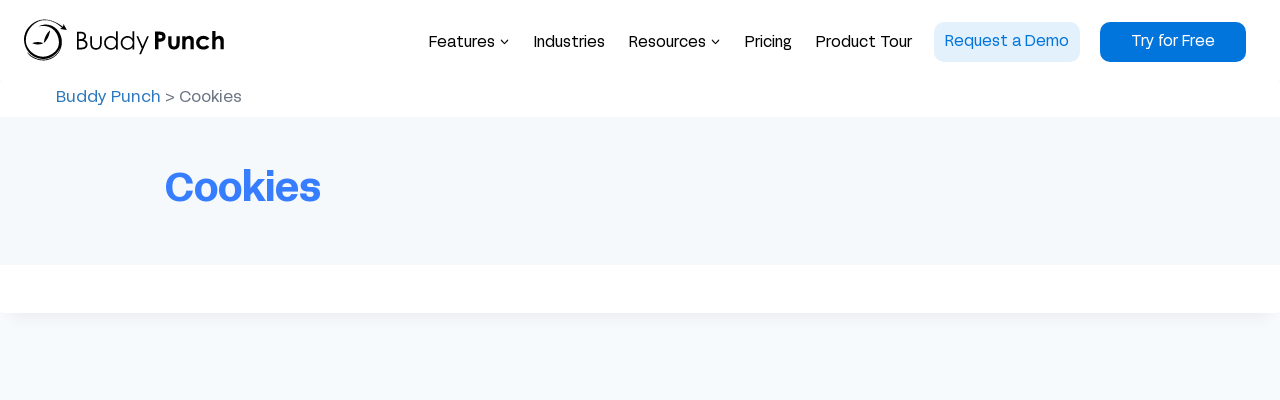

--- FILE ---
content_type: text/html; charset=UTF-8
request_url: https://buddypunch.com/cookies/
body_size: 65727
content:
<!doctype html>
<html lang="en-US" prefix="og: https://ogp.me/ns#" class="no-js" >
<head><script data-pagespeed-no-defer data-two-no-delay type="text/javascript" >var two_worker_data_critical_data = {"critical_data":{"critical_css":false,"critical_fonts":false}}</script><script data-pagespeed-no-defer data-two-no-delay type="text/javascript" >var two_worker_data_font = {"font":[]}</script><script data-pagespeed-no-defer data-two-no-delay type="text/javascript" >var two_worker_data_excluded_js = {"js":[]}</script><script data-pagespeed-no-defer data-two-no-delay type="text/javascript" >var two_worker_data_js = {"js":[{"inline":true,"code":"[base64]","id":"","uid":"two_69653f5963950","exclude_blob":false,"excluded_from_delay":false},{"inline":false,"url":"https:\/\/consent.cookiebot.com\/uc.js","id":"Cookiebot","uid":"two_69653f596397c","exclude_blob":false,"excluded_from_delay":false},{"inline":true,"code":"ZG9jdW1lbnQuZG9jdW1lbnRFbGVtZW50LmNsYXNzTGlzdC5yZW1vdmUlMjglMjAlMjduby1qcyUyNyUyMCUyOSUzQg==","id":"","uid":"two_69653f59639a6","exclude_blob":false,"excluded_from_delay":false},{"inline":false,"url":"https:\/\/buddypunch.com\/wp-includes\/js\/jquery\/jquery.min.js?ver=3.7.1","id":"jquery-core-js","uid":"two_69653f5963a33","exclude_blob":false,"excluded_from_delay":false},{"inline":false,"url":"https:\/\/buddypunch.com\/wp-includes\/js\/jquery\/jquery-migrate.min.js?ver=3.4.1","id":"jquery-migrate-js","uid":"two_69653f5963a55","exclude_blob":false,"excluded_from_delay":false},{"inline":true,"code":"[base64]","id":"jquery-js-after","uid":"two_69653f5963a75","exclude_blob":false,"excluded_from_delay":false},{"inline":true,"code":"[base64]","id":"","uid":"two_69653f5963a95","exclude_blob":false,"excluded_from_delay":false},{"inline":true,"code":"[base64]","id":"","uid":"two_69653f5963ac9","exclude_blob":false,"excluded_from_delay":false},{"inline":false,"url":"https:\/\/sst.buddypunch.com\/gtm.js?id=GTM-NHMHK8Z","id":"","uid":"two_69653f5963aea","exclude_blob":false,"excluded_from_delay":false},{"inline":false,"url":"https:\/\/consent.cookiebot.com\/7b7a2470-1ca0-4078-87e7-de7384ed447c\/cd.js","id":"CookieDeclaration","uid":"two_69653f5963b09","exclude_blob":false,"excluded_from_delay":false},{"inline":true,"code":"[base64]","id":"","uid":"two_69653f5963b2e","exclude_blob":false,"excluded_from_delay":false},{"inline":true,"code":"[base64]","id":"","uid":"two_69653f5963b54","exclude_blob":false,"excluded_from_delay":false},{"inline":true,"code":"[base64]","id":"","uid":"two_69653f5963b7a","exclude_blob":false,"excluded_from_delay":false},{"inline":true,"code":"[base64]","id":"","uid":"two_69653f5963b9c","exclude_blob":false,"excluded_from_delay":false},{"inline":true,"code":"[base64]","id":"","uid":"two_69653f5963bc0","exclude_blob":false,"excluded_from_delay":false},{"inline":true,"code":"[base64]","id":"","uid":"two_69653f5963be4","exclude_blob":false,"excluded_from_delay":false},{"inline":true,"code":"[base64]","id":"","uid":"two_69653f5963c07","exclude_blob":false,"excluded_from_delay":false},{"inline":true,"code":"[base64]","id":"kadence-blocks-navigation-js-extra","uid":"two_69653f5963c5a","exclude_blob":false,"excluded_from_delay":false},{"inline":false,"url":"https:\/\/buddypunch.com\/wp-content\/plugins\/kadence-blocks\/includes\/assets\/js\/kb-navigation-block.min.js?ver=3.5.29","id":"kadence-blocks-navigation-js","uid":"two_69653f5963c9c","exclude_blob":false,"excluded_from_delay":false},{"inline":false,"url":"https:\/\/buddypunch.com\/wp-includes\/js\/dist\/hooks.min.js?ver=dd5603f07f9220ed27f1","id":"wp-hooks-js","uid":"two_69653f5963cd0","exclude_blob":false,"excluded_from_delay":false},{"inline":false,"url":"https:\/\/buddypunch.com\/wp-includes\/js\/dist\/i18n.min.js?ver=c26c3dc7bed366793375","id":"wp-i18n-js","uid":"two_69653f5963cff","exclude_blob":false,"excluded_from_delay":false},{"inline":true,"code":"[base64]","id":"wp-i18n-js-after","uid":"two_69653f5963d2b","exclude_blob":false,"excluded_from_delay":false},{"inline":false,"url":"https:\/\/buddypunch.com\/wp-content\/plugins\/contact-form-7\/includes\/swv\/js\/index.js?ver=6.1.4","id":"swv-js","uid":"two_69653f5963d59","exclude_blob":false,"excluded_from_delay":false},{"inline":true,"code":"[base64]","id":"contact-form-7-js-before","uid":"two_69653f5963d86","exclude_blob":false,"excluded_from_delay":false},{"inline":false,"url":"https:\/\/buddypunch.com\/wp-content\/plugins\/contact-form-7\/includes\/js\/index.js?ver=6.1.4","id":"contact-form-7-js","uid":"two_69653f5963dae","exclude_blob":false,"excluded_from_delay":false},{"inline":true,"code":"[base64]","id":"wpil-frontend-script-js-extra","uid":"two_69653f5963ddc","exclude_blob":false,"excluded_from_delay":false},{"inline":false,"url":"https:\/\/buddypunch.com\/wp-content\/plugins\/link-whisper-premium\/js\/frontend.min.js?ver=1766818629","id":"wpil-frontend-script-js","uid":"two_69653f5963e07","exclude_blob":false,"excluded_from_delay":false},{"inline":true,"code":"[base64]","id":"wpcf7-redirect-script-js-extra","uid":"two_69653f5963e30","exclude_blob":false,"excluded_from_delay":false},{"inline":false,"url":"https:\/\/buddypunch.com\/wp-content\/plugins\/wpcf7-redirect\/build\/assets\/frontend-script.js?ver=2c532d7e2be36f6af233","id":"wpcf7-redirect-script-js","uid":"two_69653f5963e59","exclude_blob":false,"excluded_from_delay":false},{"inline":false,"url":"https:\/\/buddypunch.com\/wp-content\/themes\/kadence-child\/js\/custom.js","id":"my-custom-script-js","uid":"two_69653f5963e80","exclude_blob":false,"excluded_from_delay":false},{"inline":false,"url":"https:\/\/buddypunch.com\/wp-content\/themes\/kadence\/assets\/js\/navigation.min.js?ver=1.4.2","id":"kadence-navigation-js","uid":"two_69653f5963eaf","exclude_blob":false,"excluded_from_delay":false},{"inline":true,"code":"[base64]","id":"calculator-addon-js-js-extra","uid":"two_69653f5963eda","exclude_blob":false,"excluded_from_delay":false},{"inline":false,"url":"https:\/\/buddypunch.com\/wp-content\/plugins\/time-converter\/assets\/js\/calculator-addon.js?ver=1768243033","id":"calculator-addon-js-js","uid":"two_69653f5963f04","exclude_blob":false,"excluded_from_delay":false},{"inline":false,"url":"https:\/\/unpkg.com\/isotope-layout@3\/dist\/isotope.pkgd.min.js","id":"isotope-js","uid":"two_69653f5963f2f","exclude_blob":false,"excluded_from_delay":false},{"inline":false,"url":"https:\/\/cdnjs.cloudflare.com\/ajax\/libs\/select2\/4.0.13\/js\/select2.min.js","id":"select2-js","uid":"two_69653f5963f5f","exclude_blob":false,"excluded_from_delay":false},{"inline":true,"code":"[base64]","id":"bpr-public-js-js-extra","uid":"two_69653f5963f8d","exclude_blob":false,"excluded_from_delay":false},{"inline":false,"url":"https:\/\/buddypunch.com\/wp-content\/plugins\/buddypunch-reviews\/assets\/js\/public.js?ver=2.0.0","id":"bpr-public-js-js","uid":"two_69653f5963fba","exclude_blob":false,"excluded_from_delay":false},{"inline":false,"url":"https:\/\/buddypunch.com\/wp-content\/plugins\/kadence-pro\/dist\/mega-menu\/kadence-mega-menu.min.js?ver=1.1.16","id":"kadence-mega-menu-js","uid":"two_69653f5963fe6","exclude_blob":false,"excluded_from_delay":false},{"inline":true,"code":"[base64]","id":"","uid":"two_69653f5964014","exclude_blob":false,"excluded_from_delay":false},{"inline":true,"code":"[base64]","id":"","uid":"two_69653f5964060","exclude_blob":false,"excluded_from_delay":false},{"inline":true,"code":"[base64]","id":"","uid":"two_69653f596408b","exclude_blob":false,"excluded_from_delay":false},{"inline":false,"url":"\/wp-content\/themes\/kadence-child\/utm_form-1.1.0.min.js","id":"","uid":"two_69653f59640b8","exclude_blob":false,"excluded_from_delay":false},{"inline":true,"code":"[base64]","id":"","uid":"two_69653f59640eb","exclude_blob":false,"excluded_from_delay":false},{"code":"[base64]","inline":true,"uid":"two_dispatchEvent_script"}]}</script><script data-pagespeed-no-defer data-two-no-delay type="text/javascript" >var two_worker_data_css = {"css":[]}</script>
	<meta charset="UTF-8">
	<meta name="viewport" content="width=device-width, initial-scale=1, minimum-scale=1">
	<script data-pagespeed-no-defer data-two-no-delay type="text/javascript">window.addEventListener("load",function(){window.two_page_loaded=true;});function logLoaded(){console.log("window is loaded");}
(function listen(){if(window.two_page_loaded){logLoaded();}else{console.log("window is notLoaded");window.setTimeout(listen,50);}})();function applyElementorControllers(){if(!window.elementorFrontend)return;window.elementorFrontend.init()}
function applyViewCss(cssUrl){if(!cssUrl)return;const cssNode=document.createElement('link');cssNode.setAttribute("href",cssUrl);cssNode.setAttribute("rel","stylesheet");cssNode.setAttribute("type","text/css");document.head.appendChild(cssNode);}
var two_scripts_load=true;var two_load_delayed_javascript=function(event){if(two_scripts_load){two_scripts_load=false;two_connect_script(0);if(typeof two_delay_custom_js_new=="object"){document.dispatchEvent(two_delay_custom_js_new)}
window.two_delayed_loading_events.forEach(function(event){console.log("removed event listener");document.removeEventListener(event,two_load_delayed_javascript,false)});}};function two_loading_events(event){setTimeout(function(event){return function(){var t=function(eventType,elementClientX,elementClientY){var _event=new Event(eventType,{bubbles:true,cancelable:true});if(eventType==="click"){_event.clientX=elementClientX;_event.clientY=elementClientY}else{_event.touches=[{clientX:elementClientX,clientY:elementClientY}]}
return _event};var element;if(event&&event.type==="touchend"){var touch=event.changedTouches[0];element=document.elementFromPoint(touch.clientX,touch.clientY);element.dispatchEvent(t('touchstart',touch.clientX,touch.clientY));element.dispatchEvent(t('touchend',touch.clientX,touch.clientY));element.dispatchEvent(t('click',touch.clientX,touch.clientY));}else if(event&&event.type==="click"){element=document.elementFromPoint(event.clientX,event.clientY);element.dispatchEvent(t(event.type,event.clientX,event.clientY));}}}(event),150);}</script><script data-pagespeed-no-defer data-two-no-delay type="text/javascript">window.two_delayed_loading_attribute="data-twodelayedjs";window.two_delayed_js_load_libs_first="";window.two_delayed_loading_events=["mousemove","click","keydown","wheel","touchmove","touchend"];window.two_event_listeners=[];</script><script data-pagespeed-no-defer data-two-no-delay type="text/javascript">document.onreadystatechange=function(){if(document.readyState==="interactive"){if(window.two_delayed_loading_attribute!==undefined){window.two_delayed_loading_events.forEach(function(ev){window.two_event_listeners[ev]=document.addEventListener(ev,two_load_delayed_javascript,{passive:false})});}
if(window.two_delayed_loading_attribute_css!==undefined){window.two_delayed_loading_events_css.forEach(function(ev){window.two_event_listeners_css[ev]=document.addEventListener(ev,two_load_delayed_css,{passive:false})});}
if(window.two_load_delayed_iframe!==undefined){window.two_delayed_loading_iframe_events.forEach(function(ev){window.two_iframe_event_listeners[ev]=document.addEventListener(ev,two_load_delayed_iframe,{passive:false})});}}}</script><script data-two_delay_src='inline' data-two_delay_id="two_69653f5963950" type="text/plain" data-cookieconsent="preferences, statistics, marketing"></script>
<script data-two_delay_id="two_69653f596397c" type="text/javascript"
		id="Cookiebot"
		data-two_delay_src="https://consent.cookiebot.com/uc.js"
		data-implementation="wp"
		data-cbid="7b7a2470-1ca0-4078-87e7-de7384ed447c"
						data-culture="EN"
				defer	></script>
<!-- Search Engine Optimization by Rank Math PRO - https://rankmath.com/ -->
<title>Buddy Punch Cookie Policy | How We Use Cookies</title>
<meta name="description" content="This website uses cookies. You can consent to all cookies, decline all optional cookies, or manage optional cookies."/>
<meta name="robots" content="follow, index, max-snippet:-1, max-video-preview:-1, max-image-preview:large"/>
<link rel="canonical" href="https://buddypunch.com/cookies/" />
<meta property="og:locale" content="en_US" />
<meta property="og:type" content="article" />
<meta property="og:title" content="Buddy Punch Cookie Policy | How We Use Cookies" />
<meta property="og:description" content="This website uses cookies. You can consent to all cookies, decline all optional cookies, or manage optional cookies." />
<meta property="og:url" content="https://buddypunch.com/cookies/" />
<meta property="og:site_name" content="Buddy Punch" />
<meta property="article:publisher" content="https://facebook.com/buddypunchapp" />
<meta property="og:updated_time" content="2026-01-05T15:14:04+00:00" />
<meta name="twitter:card" content="summary_large_image" />
<meta name="twitter:title" content="Buddy Punch Cookie Policy | How We Use Cookies" />
<meta name="twitter:description" content="This website uses cookies. You can consent to all cookies, decline all optional cookies, or manage optional cookies." />
<meta name="twitter:site" content="@buddypunch" />
<meta name="twitter:creator" content="@buddypunch" />
<meta name="twitter:label1" content="Time to read" />
<meta name="twitter:data1" content="Less than a minute" />
<script type="application/ld+json" class="rank-math-schema-pro">{"@context":"https://schema.org","@graph":[{"@type":"SoftwareApplication","applicationCategory":"BusinessApplication","name":"Buddy Punch","operatingSystem":"Web, MacOS, Windows, iOS, Android, ChromeOS","url":"https://buddypunch.com/","screenshot":"https://buddypunch.com/wp-content/uploads/2024/04/Group-34186.png","aggregateRating":{"@type":"AggregateRating","ratingValue":"4.8","reviewCount":"1043"},"creator":{"@type":"Organization","url":"https://buddypunch.com/","name":"Buddy Punch","logo":{"@type":"ImageObject","url":"https://buddypunch.com/wp-content/uploads/2021/06/header_logo.svg"}}},{"@type":"WebSite","name":"Buddy Punch","url":"https://buddypunch.com/"},{"@type":"Organization","name":"Buddy Punch","legalName":"Buddy Punch LLC","url":"https://buddypunch.com/","foundingDate":"2013-05-10","sameAs":["https://play.google.com/store/apps/details?id=com.BuddyPunch.Mobile&amp;hl=en","https://apps.apple.com/us/app/buddy-punch-time-attendance/id1100685927","https://www.crunchbase.com/organization/buddy-punch","https://www.g2.com/products/buddy-punch/reviews","https://www.capterra.com/p/134003/Buddy-Punch/","https://www.linkedin.com/company/buddy-punch/","https://www.youtube.com/c/Buddypunch","https://www.facebook.com/buddypunchapp/","https://www.instagram.com/buddypunch/","https://x.com/buddypunch?lang=en","https://www.wikidata.org/wiki/Q112040043","https://www.tiktok.com/@buddypunch","https://www.reddit.com/r/BuddyPunch/","https://www.threads.com/@buddypunch"],"logo":"https://buddypunch.com/wp-content/uploads/2021/06/header_logo.svg","description":"Buddy Punch is affordable and easy to use employee time tracking, scheduling, and payroll software that simplifies team management for businesses of all sizes. Features like GPS tracking, geofencing, and mobile apps make it ideal for field services and multi-location businesses. Additionally, built-in time theft prevention, payroll integrations, PTO tracking, and time card approval features make it easier than ever to run payroll quickly and accurately.","address":{"@type":"PostalAddress","streetAddress":"1835 E Edgewood Dr Suite 105-441","addressLocality":"Appleton","addressRegion":"WI","postalCode":"54913","addressCountry":"US"},"contactPoint":{"@type":"ContactPoint","email":"support@buddypunch.com"},"founder":[{"@type":"Person","name":"Eric Czerwonka","jobTitle":"Co-Founder","url":"https://buddypunch.com/author/eric10112024/","sameAs":["https://www.linkedin.com/in/ericczerwonka/","https://www.crunchbase.com/person/eric-czerwonka"],"image":"https://secure.gravatar.com/avatar/d7686267fd81af190c6021e73314d0c4?s=96&amp;d=mm&amp;r=g"},{"@type":"Person","name":"Nicholas Murphy","alternateName":"Nick Murphy","jobTitle":"Co-Founder","sameAs":["https://www.linkedin.com/in/nicholas--murphy/","https://www.crunchbase.com/person/nick-murphy"]}],"award":["G2 - Time Tracking Software Leader 2025","G2 - Best Support 2025","Capterra - Best Ease of Use 2025","GetApp - Best Functions &amp; Features 2025","SourceForge - Top Rated 2025","SlashDot - Time Tracking Software Leader 2025"]}]}</script>
<!-- /Rank Math WordPress SEO plugin -->
<link rel='dns-prefetch' href='//unpkg.com' />
<link rel='dns-prefetch' href='//cdnjs.cloudflare.com' />
<link rel="alternate" type="application/rss+xml" title="Buddy Punch &raquo; Feed" href="https://buddypunch.com/feed/" />
<link rel="alternate" type="application/rss+xml" title="Buddy Punch &raquo; Comments Feed" href="https://buddypunch.com/comments/feed/" />
			<script data-two_delay_src='inline' data-two_delay_id="two_69653f59639a6"></script>
			<link rel="alternate" title="oEmbed (JSON)" type="application/json+oembed" href="https://buddypunch.com/wp-json/oembed/1.0/embed?url=https%3A%2F%2Fbuddypunch.com%2Fcookies%2F" />
<link rel="alternate" title="oEmbed (XML)" type="text/xml+oembed" href="https://buddypunch.com/wp-json/oembed/1.0/embed?url=https%3A%2F%2Fbuddypunch.com%2Fcookies%2F&#038;format=xml" />
<style id='wp-img-auto-sizes-contain-inline-css'>
/* 10Web Booster optimized this CSS file */

img:is([sizes=auto i],[sizes^="auto," i]){contain-intrinsic-size:3000px 1500px}
/*# sourceURL=wp-img-auto-sizes-contain-inline-css */
</style>
<link rel='stylesheet' id='kadence-blocks-rowlayout-css' href='https://buddypunch.com/wp-content/cache/tw_optimize/css/two_49133_minified_style-blocks-rowlayout.min.css?ver=3.5.29' media='all' />
<link rel='stylesheet' id='kadence-blocks-column-css' href='https://buddypunch.com/wp-content/cache/tw_optimize/css/two_49133_minified_style-blocks-column.min.css?ver=3.5.29' media='all' />
<style id='kadence-blocks-advancedheading-inline-css'>
/* 10Web Booster optimized this CSS file */

.wp-block-kadence-advancedheading mark{background:transparent;border-style:solid;border-width:0}.wp-block-kadence-advancedheading mark.kt-highlight{color:#f76a0c;}.kb-adv-heading-icon{display: inline-flex;justify-content: center;align-items: center;} .is-layout-constrained > .kb-advanced-heading-link {display: block;}.single-content .kadence-advanced-heading-wrapper h1, .single-content .kadence-advanced-heading-wrapper h2, .single-content .kadence-advanced-heading-wrapper h3, .single-content .kadence-advanced-heading-wrapper h4, .single-content .kadence-advanced-heading-wrapper h5, .single-content .kadence-advanced-heading-wrapper h6 {margin: 1.5em 0 .5em;}.single-content .kadence-advanced-heading-wrapper+* { margin-top:0;}.kb-screen-reader-text{position:absolute;width:1px;height:1px;padding:0;margin:-1px;overflow:hidden;clip:rect(0,0,0,0);}
/*# sourceURL=kadence-blocks-advancedheading-inline-css */
</style>
<link rel='stylesheet' id='kadence-blocks-advancedbtn-css' href='https://buddypunch.com/wp-content/cache/tw_optimize/css/two_49133_minified_style-blocks-advancedbtn.min.css?ver=3.5.29' media='all' />
<link rel='stylesheet' id='kadence-blocks-navigation-css' href='https://buddypunch.com/wp-content/cache/tw_optimize/css/two_49133_minified_style-blocks-navigation.min.css?ver=3.5.29' media='all' />
<style id='wp-emoji-styles-inline-css'>
/* 10Web Booster optimized this CSS file */

	img.wp-smiley, img.emoji {
		display: inline !important;
		border: none !important;
		box-shadow: none !important;
		height: 1em !important;
		width: 1em !important;
		margin: 0 0.07em !important;
		vertical-align: -0.1em !important;
		background: none !important;
		padding: 0 !important;
	}
/*# sourceURL=wp-emoji-styles-inline-css */
</style>
<style id='wp-block-library-inline-css'>
/* 10Web Booster optimized this CSS file */

:root{--wp-block-synced-color:#7a00df;--wp-block-synced-color--rgb:122,0,223;--wp-bound-block-color:var(--wp-block-synced-color);--wp-editor-canvas-background:#ddd;--wp-admin-theme-color:#007cba;--wp-admin-theme-color--rgb:0,124,186;--wp-admin-theme-color-darker-10:#006ba1;--wp-admin-theme-color-darker-10--rgb:0,107,160.5;--wp-admin-theme-color-darker-20:#005a87;--wp-admin-theme-color-darker-20--rgb:0,90,135;--wp-admin-border-width-focus:2px}@media (min-resolution:192dpi){:root{--wp-admin-border-width-focus:1.5px}}.wp-element-button{cursor:pointer}:root .has-very-light-gray-background-color{background-color:#eee}:root .has-very-dark-gray-background-color{background-color:#313131}:root .has-very-light-gray-color{color:#eee}:root .has-very-dark-gray-color{color:#313131}:root .has-vivid-green-cyan-to-vivid-cyan-blue-gradient-background{background:linear-gradient(135deg,#00d084,#0693e3)}:root .has-purple-crush-gradient-background{background:linear-gradient(135deg,#34e2e4,#4721fb 50%,#ab1dfe)}:root .has-hazy-dawn-gradient-background{background:linear-gradient(135deg,#faaca8,#dad0ec)}:root .has-subdued-olive-gradient-background{background:linear-gradient(135deg,#fafae1,#67a671)}:root .has-atomic-cream-gradient-background{background:linear-gradient(135deg,#fdd79a,#004a59)}:root .has-nightshade-gradient-background{background:linear-gradient(135deg,#330968,#31cdcf)}:root .has-midnight-gradient-background{background:linear-gradient(135deg,#020381,#2874fc)}:root{--wp--preset--font-size--normal:16px;--wp--preset--font-size--huge:42px}.has-regular-font-size{font-size:1em}.has-larger-font-size{font-size:2.625em}.has-normal-font-size{font-size:var(--wp--preset--font-size--normal)}.has-huge-font-size{font-size:var(--wp--preset--font-size--huge)}.has-text-align-center{text-align:center}.has-text-align-left{text-align:left}.has-text-align-right{text-align:right}.has-fit-text{white-space:nowrap!important}#end-resizable-editor-section{display:none}.aligncenter{clear:both}.items-justified-left{justify-content:flex-start}.items-justified-center{justify-content:center}.items-justified-right{justify-content:flex-end}.items-justified-space-between{justify-content:space-between}.screen-reader-text{border:0;clip-path:inset(50%);height:1px;margin:-1px;overflow:hidden;padding:0;position:absolute;width:1px;word-wrap:normal!important}.screen-reader-text:focus{background-color:#ddd;clip-path:none;color:#444;display:block;font-size:1em;height:auto;left:5px;line-height:normal;padding:15px 23px 14px;text-decoration:none;top:5px;width:auto;z-index:100000}html :where(.has-border-color){border-style:solid}html :where([style*=border-top-color]){border-top-style:solid}html :where([style*=border-right-color]){border-right-style:solid}html :where([style*=border-bottom-color]){border-bottom-style:solid}html :where([style*=border-left-color]){border-left-style:solid}html :where([style*=border-width]){border-style:solid}html :where([style*=border-top-width]){border-top-style:solid}html :where([style*=border-right-width]){border-right-style:solid}html :where([style*=border-bottom-width]){border-bottom-style:solid}html :where([style*=border-left-width]){border-left-style:solid}html :where(img[class*=wp-image-]){height:auto;max-width:100%}:where(figure){margin:0 0 1em}html :where(.is-position-sticky){--wp-admin--admin-bar--position-offset:var(--wp-admin--admin-bar--height,0px)}@media screen and (max-width:600px){html :where(.is-position-sticky){--wp-admin--admin-bar--position-offset:0px}}
/*wp_block_styles_on_demand_placeholder:69653f5936bf0*/
/*# sourceURL=wp-block-library-inline-css */
</style>
<style id='classic-theme-styles-inline-css'>
/* 10Web Booster optimized this CSS file */

/*! This file is auto-generated */
.wp-block-button__link{color:#fff;background-color:#32373c;border-radius:9999px;box-shadow:none;text-decoration:none;padding:calc(.667em + 2px) calc(1.333em + 2px);font-size:1.125em}.wp-block-file__button{background:#32373c;color:#fff;text-decoration:none}
/*# sourceURL=/wp-includes/css/classic-themes.min.css */
</style>
<link rel='stylesheet' id='contact-form-7-css' href='https://buddypunch.com/wp-content/cache/tw_optimize/css/two_49133_minified_styles.min.css?ver=6.1.4' media='all' />
<style id='contact-form-7-inline-css'>
/* 10Web Booster optimized this CSS file */

.wpcf7 .wpcf7-recaptcha iframe {margin-bottom: 0;}.wpcf7 .wpcf7-recaptcha[data-align="center"] > div {margin: 0 auto;}.wpcf7 .wpcf7-recaptcha[data-align="right"] > div {margin: 0 0 0 auto;}
/*# sourceURL=contact-form-7-inline-css */
</style>
<link rel='stylesheet' id='wpcf7-redirect-script-frontend-css' href='https://buddypunch.com/wp-content/cache/tw_optimize/css/two_49133_minified_frontend-script.min.css?ver=2c532d7e2be36f6af233' media='all' />
<link rel='stylesheet' id='child-theme-css' href='https://buddypunch.com/wp-content/cache/tw_optimize/css/two_49133_minified_style.min.css?ver=100' media='all' />
<link rel='stylesheet' id='kadence-global-css' href='https://buddypunch.com/wp-content/themes/kadence/assets/css/global.min.css?ver=1.4.2' media='all' />
<style id='kadence-global-inline-css'>
/* 10Web Booster optimized this CSS file */

/* Kadence Base CSS */
:root{--global-palette1:#3182CE;--global-palette2:#0275dd;--global-palette3:#000000;--global-palette4:#000000;--global-palette5:#4A5568;--global-palette6:#718096;--global-palette7:#EDF2F7;--global-palette8:#F7FAFC;--global-palette9:#ffffff;--global-palette10:oklch(from var(--global-palette1) calc(l + 0.10 * (1 - l)) calc(c * 1.00) calc(h + 180) / 100%);--global-palette11:#13612e;--global-palette12:#1159af;--global-palette13:#b82105;--global-palette14:#f7630c;--global-palette15:#f5a524;--global-palette9rgb:255, 255, 255;--global-palette-highlight:var(--global-palette2);--global-palette-highlight-alt:var(--global-palette2);--global-palette-highlight-alt2:var(--global-palette9);--global-palette-btn-bg:var(--global-palette2);--global-palette-btn-bg-hover:var(--global-palette2);--global-palette-btn:var(--global-palette9);--global-palette-btn-hover:var(--global-palette9);--global-palette-btn-sec-bg:var(--global-palette7);--global-palette-btn-sec-bg-hover:var(--global-palette2);--global-palette-btn-sec:var(--global-palette3);--global-palette-btn-sec-hover:var(--global-palette9);--global-body-font-family:'FFF Acid Grotesk';--global-heading-font-family:'FFF Acid Grotesk Bold';--global-primary-nav-font-family:'FFF Acid Grotesk';--global-fallback-font:sans-serif;--global-display-fallback-font:sans-serif;--global-content-width:1200px;--global-content-wide-width:calc(1200px + 230px);--global-content-narrow-width:842px;--global-content-edge-padding:1.5em;--global-content-boxed-padding:2rem;--global-calc-content-width:calc(1200px - var(--global-content-edge-padding) - var(--global-content-edge-padding) );--wp--style--global--content-size:var(--global-calc-content-width);}.wp-site-blocks{--global-vw:calc( 100vw - ( 0.5 * var(--scrollbar-offset)));}body{background:var(--global-palette8);}body, input, select, optgroup, textarea{font-style:normal;font-weight:400;font-size:16px;line-height:1.7em;font-family:var(--global-body-font-family);color:#000000;}.content-bg, body.content-style-unboxed .site{background:var(--global-palette9);}h1,h2,h3,h4,h5,h6{font-family:var(--global-heading-font-family);}h1{font-style:normal;font-weight:300;font-size:58px;line-height:1.2;color:#000000;}h2{font-style:normal;font-weight:normal;font-size:42px;line-height:1.2;color:#000000;}h3{font-style:normal;font-weight:normal;font-size:30px;line-height:1.5;color:#000000;}h4{font-style:normal;font-weight:normal;font-size:28px;line-height:1.5;color:#000000;}h5{font-style:normal;font-weight:500;font-size:22px;line-height:1.5;color:#000000;}h6{font-style:normal;font-weight:normal;font-size:16px;line-height:1.2;color:#000000;}@media all and (max-width: 1024px){h1{font-size:60px;}h2{font-size:32px;}h3{font-size:32px;}h4{font-size:22px;}h5{font-size:18px;}h6{font-size:16px;}}@media all and (max-width: 767px){h1{font-size:36px;}h2{font-size:29px;line-height:1.25;}h3{font-size:26px;}h4{font-size:20px;}h5{font-size:17px;}h6{font-size:15px;}}.entry-hero .kadence-breadcrumbs{max-width:1200px;}.site-container, .site-header-row-layout-contained, .site-footer-row-layout-contained, .entry-hero-layout-contained, .comments-area, .alignfull > .wp-block-cover__inner-container, .alignwide > .wp-block-cover__inner-container{max-width:var(--global-content-width);}.content-width-narrow .content-container.site-container, .content-width-narrow .hero-container.site-container{max-width:var(--global-content-narrow-width);}@media all and (min-width: 1430px){.wp-site-blocks .content-container  .alignwide{margin-left:-115px;margin-right:-115px;width:unset;max-width:unset;}}@media all and (min-width: 1102px){.content-width-narrow .wp-site-blocks .content-container .alignwide{margin-left:-130px;margin-right:-130px;width:unset;max-width:unset;}}.content-style-boxed .wp-site-blocks .entry-content .alignwide{margin-left:calc( -1 * var( --global-content-boxed-padding ) );margin-right:calc( -1 * var( --global-content-boxed-padding ) );}.content-area{margin-top:0rem;margin-bottom:0rem;}@media all and (max-width: 1024px){.content-area{margin-top:3rem;margin-bottom:3rem;}}@media all and (max-width: 767px){.content-area{margin-top:2rem;margin-bottom:2rem;}}@media all and (max-width: 1024px){:root{--global-content-boxed-padding:2rem;}}@media all and (max-width: 767px){:root{--global-content-boxed-padding:1.5rem;}}.entry-content-wrap{padding:2rem;}@media all and (max-width: 1024px){.entry-content-wrap{padding:2rem;}}@media all and (max-width: 767px){.entry-content-wrap{padding:1.5rem;}}.entry.single-entry{box-shadow:0px 15px 15px -10px rgba(0,0,0,0.05);}.entry.loop-entry{box-shadow:0px 15px 15px -10px rgba(0,0,0,0.05);}.loop-entry .entry-content-wrap{padding:2rem;}@media all and (max-width: 1024px){.loop-entry .entry-content-wrap{padding:2rem;}}@media all and (max-width: 767px){.loop-entry .entry-content-wrap{padding:1.5rem;}}.has-sidebar:not(.has-left-sidebar) .content-container{grid-template-columns:1fr 20%;}.has-sidebar.has-left-sidebar .content-container{grid-template-columns:20% 1fr;}button, .button, .wp-block-button__link, input[type="button"], input[type="reset"], input[type="submit"], .fl-button, .elementor-button-wrapper .elementor-button, .wc-block-components-checkout-place-order-button, .wc-block-cart__submit{font-style:normal;font-weight:400;font-family:'FFF Acid Grotesk';box-shadow:0px 0px 0px -7px rgba(0,0,0,0);}button:hover, button:focus, button:active, .button:hover, .button:focus, .button:active, .wp-block-button__link:hover, .wp-block-button__link:focus, .wp-block-button__link:active, input[type="button"]:hover, input[type="button"]:focus, input[type="button"]:active, input[type="reset"]:hover, input[type="reset"]:focus, input[type="reset"]:active, input[type="submit"]:hover, input[type="submit"]:focus, input[type="submit"]:active, .elementor-button-wrapper .elementor-button:hover, .elementor-button-wrapper .elementor-button:focus, .elementor-button-wrapper .elementor-button:active, .wc-block-cart__submit:hover{box-shadow:0px 15px 25px -7px rgba(0,0,0,0.1);}.kb-button.kb-btn-global-outline.kb-btn-global-inherit{padding-top:calc(px - 2px);padding-right:calc(px - 2px);padding-bottom:calc(px - 2px);padding-left:calc(px - 2px);}button.button-style-secondary, .button.button-style-secondary, .wp-block-button__link.button-style-secondary, input[type="button"].button-style-secondary, input[type="reset"].button-style-secondary, input[type="submit"].button-style-secondary, .fl-button.button-style-secondary, .elementor-button-wrapper .elementor-button.button-style-secondary, .wc-block-components-checkout-place-order-button.button-style-secondary, .wc-block-cart__submit.button-style-secondary{font-style:normal;font-weight:400;font-family:'FFF Acid Grotesk';}@media all and (min-width: 1025px){.transparent-header .entry-hero .entry-hero-container-inner{padding-top:80px;}}@media all and (max-width: 1024px){.mobile-transparent-header .entry-hero .entry-hero-container-inner{padding-top:80px;}}@media all and (max-width: 767px){.mobile-transparent-header .entry-hero .entry-hero-container-inner{padding-top:80px;}}.entry-hero.page-hero-section .entry-header{min-height:200px;}.loop-entry.type-post h2.entry-title{font-style:normal;font-weight:400;font-size:26px;line-height:1.7em;letter-spacing:0em;font-family:'FFF Acid Grotesk Bold';color:var(--global-palette3);}.loop-entry.type-post .entry-taxonomies{font-style:normal;font-size:17px;}.loop-entry.type-post .entry-meta{font-style:normal;font-weight:400;}
/* Kadence Header CSS */
.wp-site-blocks #mobile-header{display:block;}.wp-site-blocks #main-header{display:none;}@media all and (min-width: 1210px){.wp-site-blocks #mobile-header{display:none;}.wp-site-blocks #main-header{display:block;}}@media all and (max-width: 1209px){.mobile-transparent-header #masthead{position:absolute;left:0px;right:0px;z-index:100;}.kadence-scrollbar-fixer.mobile-transparent-header #masthead{right:var(--scrollbar-offset,0);}.mobile-transparent-header #masthead, .mobile-transparent-header .site-top-header-wrap .site-header-row-container-inner, .mobile-transparent-header .site-main-header-wrap .site-header-row-container-inner, .mobile-transparent-header .site-bottom-header-wrap .site-header-row-container-inner{background:transparent;}.site-header-row-tablet-layout-fullwidth, .site-header-row-tablet-layout-standard{padding:0px;}}@media all and (min-width: 1210px){.transparent-header #masthead{position:absolute;left:0px;right:0px;z-index:100;}.transparent-header.kadence-scrollbar-fixer #masthead{right:var(--scrollbar-offset,0);}.transparent-header #masthead, .transparent-header .site-top-header-wrap .site-header-row-container-inner, .transparent-header .site-main-header-wrap .site-header-row-container-inner, .transparent-header .site-bottom-header-wrap .site-header-row-container-inner{background:transparent;}}.site-branding a.brand img{max-width:200px;}.site-branding a.brand img.svg-logo-image{width:200px;}.site-branding{padding:0px 0px 0px 0px;}#masthead, #masthead .kadence-sticky-header.item-is-fixed:not(.item-at-start):not(.site-header-row-container):not(.site-main-header-wrap), #masthead .kadence-sticky-header.item-is-fixed:not(.item-at-start) > .site-header-row-container-inner{background:#ffffff;}.site-main-header-inner-wrap{min-height:80px;}.site-main-header-wrap.site-header-row-container.site-header-focus-item.site-header-row-layout-standard.kadence-sticky-header.item-is-fixed.item-is-stuck, .site-header-upper-inner-wrap.kadence-sticky-header.item-is-fixed.item-is-stuck, .site-header-inner-wrap.kadence-sticky-header.item-is-fixed.item-is-stuck, .site-top-header-wrap.site-header-row-container.site-header-focus-item.site-header-row-layout-standard.kadence-sticky-header.item-is-fixed.item-is-stuck, .site-bottom-header-wrap.site-header-row-container.site-header-focus-item.site-header-row-layout-standard.kadence-sticky-header.item-is-fixed.item-is-stuck{box-shadow:0px 0px 0px 0px rgba(0,0,0,0);}.header-navigation[class*="header-navigation-style-underline"] .header-menu-container.primary-menu-container>ul>li>a:after{width:calc( 100% - 1.7em);}.main-navigation .primary-menu-container > ul > li.menu-item > a{padding-left:calc(1.7em / 2);padding-right:calc(1.7em / 2);padding-top:0.6em;padding-bottom:0.6em;color:#000000;}.main-navigation .primary-menu-container > ul > li.menu-item .dropdown-nav-special-toggle{right:calc(1.7em / 2);}.main-navigation .primary-menu-container > ul li.menu-item > a{font-style:normal;font-weight:400;font-size:16px;font-family:var(--global-primary-nav-font-family);}.main-navigation .primary-menu-container > ul > li.menu-item > a:hover{color:var(--global-palette2);}.main-navigation .primary-menu-container > ul > li.menu-item.current-menu-item > a{color:var(--global-palette2);}.header-navigation .header-menu-container ul ul.sub-menu, .header-navigation .header-menu-container ul ul.submenu{background:var(--global-palette3);box-shadow:0px 2px 13px 0px rgba(0,0,0,0.1);}.header-navigation .header-menu-container ul ul li.menu-item, .header-menu-container ul.menu > li.kadence-menu-mega-enabled > ul > li.menu-item > a{border-bottom:1px solid rgba(255,255,255,0.1);border-radius:0px 0px 0px 0px;}.header-navigation .header-menu-container ul ul li.menu-item > a{width:200px;padding-top:1em;padding-bottom:1em;color:#3f4057;font-size:12px;}.header-navigation .header-menu-container ul ul li.menu-item > a:hover{color:#377dff;background:var(--global-palette4);border-radius:0px 0px 0px 0px;}.header-navigation .header-menu-container ul ul li.menu-item.current-menu-item > a{color:#377dff;background:var(--global-palette4);border-radius:0px 0px 0px 0px;}.mobile-toggle-open-container .menu-toggle-open, .mobile-toggle-open-container .menu-toggle-open:focus{color:#222222;padding:0.4em 0.6em 0.4em 0.6em;font-size:14px;}.mobile-toggle-open-container .menu-toggle-open.menu-toggle-style-bordered{border:1px solid currentColor;}.mobile-toggle-open-container .menu-toggle-open .menu-toggle-icon{font-size:26px;}.mobile-toggle-open-container .menu-toggle-open:hover, .mobile-toggle-open-container .menu-toggle-open:focus-visible{color:#222222;}.mobile-navigation ul li{font-style:normal;font-size:15px;line-height:1;}.mobile-navigation ul li a{padding-top:1em;padding-bottom:1em;}.mobile-navigation ul li > a, .mobile-navigation ul li.menu-item-has-children > .drawer-nav-drop-wrap{color:#000000;}.mobile-navigation ul li.current-menu-item > a, .mobile-navigation ul li.current-menu-item.menu-item-has-children > .drawer-nav-drop-wrap{color:var(--global-palette2);}.mobile-navigation ul li.menu-item-has-children .drawer-nav-drop-wrap, .mobile-navigation ul li:not(.menu-item-has-children) a{border-bottom:1px solid rgba(255,255,255,0.1);}.mobile-navigation:not(.drawer-navigation-parent-toggle-true) ul li.menu-item-has-children .drawer-nav-drop-wrap button{border-left:1px solid rgba(255,255,255,0.1);}#mobile-drawer .drawer-inner, #mobile-drawer.popup-drawer-layout-fullwidth.popup-drawer-animation-slice .pop-portion-bg, #mobile-drawer.popup-drawer-layout-fullwidth.popup-drawer-animation-slice.pop-animated.show-drawer .drawer-inner{background:rgba(100,30,30,0);}#mobile-drawer .drawer-header .drawer-toggle{padding:0.6em 0.15em 0.6em 0.15em;font-size:24px;}#mobile-drawer .drawer-header .drawer-toggle, #mobile-drawer .drawer-header .drawer-toggle:focus{color:#222222;}#mobile-drawer .drawer-header .drawer-toggle:hover, #mobile-drawer .drawer-header .drawer-toggle:focus:hover{color:#222222;}.mobile-header-button-wrap .mobile-header-button-inner-wrap .mobile-header-button{border-radius:8px 8px 8px 8px;color:#ffffff;background:var(--global-palette2);border:2px none transparent;box-shadow:0px 0px 0px -7px rgba(0,0,0,0);}.mobile-header-button-wrap .mobile-header-button-inner-wrap .mobile-header-button:hover{color:var(--global-palette2);background:#e3f1fc;box-shadow:0px 15px 25px -7px rgba(0,0,0,0.1);}
/* Kadence Footer CSS */
#colophon{background:#f6f9fc;}.site-middle-footer-wrap .site-footer-row-container-inner{border-top:0px none transparent;border-bottom:1px solid #d4d4d4;}.site-middle-footer-inner-wrap{padding-top:0px;padding-bottom:30px;grid-column-gap:30px;grid-row-gap:30px;}.site-middle-footer-inner-wrap .widget{margin-bottom:30px;}.site-middle-footer-inner-wrap .site-footer-section:not(:last-child):after{right:calc(-30px / 2);}.site-top-footer-inner-wrap{padding-top:100px;padding-bottom:30px;grid-column-gap:30px;grid-row-gap:30px;}.site-top-footer-inner-wrap .widget{margin-bottom:30px;}.site-top-footer-inner-wrap .widget-area .widget-title{font-style:normal;}.site-top-footer-inner-wrap .site-footer-section:not(:last-child):after{right:calc(-30px / 2);}.site-bottom-footer-inner-wrap{padding-top:30px;padding-bottom:30px;grid-column-gap:30px;}.site-bottom-footer-inner-wrap .widget{margin-bottom:30px;}.site-bottom-footer-inner-wrap .site-footer-section:not(:last-child):after{right:calc(-30px / 2);}.footer-social-wrap .footer-social-inner-wrap{font-size:0.7em;gap:0.31em;}.site-footer .site-footer-wrap .site-footer-section .footer-social-wrap .footer-social-inner-wrap .social-button{color:var(--global-palette9);background:#b3b3b3;border:2px none transparent;border-color:#b3b3b3;border-radius:100px;}.site-footer .site-footer-wrap .site-footer-section .footer-social-wrap .footer-social-inner-wrap .social-button:hover{color:var(--global-palette9);background:#3182ce;border-color:#3182ce;}
/* Kadence Pro Header CSS */
.header-navigation-dropdown-direction-left ul ul.submenu, .header-navigation-dropdown-direction-left ul ul.sub-menu{right:0px;left:auto;}.rtl .header-navigation-dropdown-direction-right ul ul.submenu, .rtl .header-navigation-dropdown-direction-right ul ul.sub-menu{left:0px;right:auto;}.header-account-button .nav-drop-title-wrap > .kadence-svg-iconset, .header-account-button > .kadence-svg-iconset{font-size:1.2em;}.site-header-item .header-account-button .nav-drop-title-wrap, .site-header-item .header-account-wrap > .header-account-button{display:flex;align-items:center;}.header-account-style-icon_label .header-account-label{padding-left:5px;}.header-account-style-label_icon .header-account-label{padding-right:5px;}.site-header-item .header-account-wrap .header-account-button{text-decoration:none;box-shadow:none;color:inherit;background:transparent;padding:0.6em 0em 0.6em 0em;}.header-mobile-account-wrap .header-account-button .nav-drop-title-wrap > .kadence-svg-iconset, .header-mobile-account-wrap .header-account-button > .kadence-svg-iconset{font-size:1.2em;}.header-mobile-account-wrap .header-account-button .nav-drop-title-wrap, .header-mobile-account-wrap > .header-account-button{display:flex;align-items:center;}.header-mobile-account-wrap.header-account-style-icon_label .header-account-label{padding-left:5px;}.header-mobile-account-wrap.header-account-style-label_icon .header-account-label{padding-right:5px;}.header-mobile-account-wrap .header-account-button{text-decoration:none;box-shadow:none;color:inherit;background:transparent;padding:0.6em 0em 0.6em 0em;}#login-drawer .drawer-inner .drawer-content{display:flex;justify-content:center;align-items:center;position:absolute;top:0px;bottom:0px;left:0px;right:0px;padding:0px;}#loginform p label{display:block;}#login-drawer #loginform{width:100%;}#login-drawer #loginform input{width:100%;}#login-drawer #loginform input[type="checkbox"]{width:auto;}#login-drawer .drawer-inner .drawer-header{position:relative;z-index:100;}#login-drawer .drawer-content_inner.widget_login_form_inner{padding:2em;width:100%;max-width:350px;border-radius:.25rem;background:var(--global-palette9);color:var(--global-palette4);}#login-drawer .lost_password a{color:var(--global-palette6);}#login-drawer .lost_password, #login-drawer .register-field{text-align:center;}#login-drawer .widget_login_form_inner p{margin-top:1.2em;margin-bottom:0em;}#login-drawer .widget_login_form_inner p:first-child{margin-top:0em;}#login-drawer .widget_login_form_inner label{margin-bottom:0.5em;}#login-drawer hr.register-divider{margin:1.2em 0;border-width:1px;}#login-drawer .register-field{font-size:90%;}@media all and (min-width: 1025px){#login-drawer hr.register-divider.hide-desktop{display:none;}#login-drawer p.register-field.hide-desktop{display:none;}}@media all and (max-width: 1024px){#login-drawer hr.register-divider.hide-mobile{display:none;}#login-drawer p.register-field.hide-mobile{display:none;}}@media all and (max-width: 767px){#login-drawer hr.register-divider.hide-mobile{display:none;}#login-drawer p.register-field.hide-mobile{display:none;}}.tertiary-navigation .tertiary-menu-container > ul > li.menu-item > a{padding-left:calc(1.2em / 2);padding-right:calc(1.2em / 2);padding-top:0.6em;padding-bottom:0.6em;color:var(--global-palette5);}.tertiary-navigation .tertiary-menu-container > ul > li.menu-item > a:hover{color:var(--global-palette-highlight);}.tertiary-navigation .tertiary-menu-container > ul > li.menu-item.current-menu-item > a{color:var(--global-palette3);}.header-navigation[class*="header-navigation-style-underline"] .header-menu-container.tertiary-menu-container>ul>li>a:after{width:calc( 100% - 1.2em);}.quaternary-navigation .quaternary-menu-container > ul > li.menu-item > a{padding-left:calc(1.2em / 2);padding-right:calc(1.2em / 2);padding-top:0.6em;padding-bottom:0.6em;color:var(--global-palette5);}.quaternary-navigation .quaternary-menu-container > ul > li.menu-item > a:hover{color:var(--global-palette-highlight);}.quaternary-navigation .quaternary-menu-container > ul > li.menu-item.current-menu-item > a{color:var(--global-palette3);}.header-navigation[class*="header-navigation-style-underline"] .header-menu-container.quaternary-menu-container>ul>li>a:after{width:calc( 100% - 1.2em);}#main-header .header-divider{border-right:1px solid var(--global-palette6);height:50%;}#main-header .header-divider2{border-right:1px solid var(--global-palette6);height:50%;}#main-header .header-divider3{border-right:1px solid var(--global-palette6);height:50%;}#mobile-header .header-mobile-divider, #mobile-drawer .header-mobile-divider{border-right:1px solid var(--global-palette6);height:50%;}#mobile-drawer .header-mobile-divider{border-top:1px solid var(--global-palette6);width:50%;}#mobile-header .header-mobile-divider2{border-right:1px solid var(--global-palette6);height:50%;}#mobile-drawer .header-mobile-divider2{border-top:1px solid var(--global-palette6);width:50%;}.header-item-search-bar form ::-webkit-input-placeholder{color:currentColor;opacity:0.5;}.header-item-search-bar form ::placeholder{color:currentColor;opacity:0.5;}.header-search-bar form{max-width:100%;width:240px;}.header-mobile-search-bar form{max-width:calc(100vw - var(--global-sm-spacing) - var(--global-sm-spacing));width:240px;}.header-widget-lstyle-normal .header-widget-area-inner a:not(.button){text-decoration:underline;}.element-contact-inner-wrap{display:flex;flex-wrap:wrap;align-items:center;margin-top:-0.6em;margin-left:calc(-0.6em / 2);margin-right:calc(-0.6em / 2);}.element-contact-inner-wrap .header-contact-item{display:inline-flex;flex-wrap:wrap;align-items:center;margin-top:0.6em;margin-left:calc(0.6em / 2);margin-right:calc(0.6em / 2);}.element-contact-inner-wrap .header-contact-item .kadence-svg-iconset{font-size:1em;}.header-contact-item img{display:inline-block;}.header-contact-item .contact-label{margin-left:0.3em;}.rtl .header-contact-item .contact-label{margin-right:0.3em;margin-left:0px;}.header-mobile-contact-wrap .element-contact-inner-wrap{display:flex;flex-wrap:wrap;align-items:center;margin-top:-0.6em;margin-left:calc(-0.6em / 2);margin-right:calc(-0.6em / 2);}.header-mobile-contact-wrap .element-contact-inner-wrap .header-contact-item{display:inline-flex;flex-wrap:wrap;align-items:center;margin-top:0.6em;margin-left:calc(0.6em / 2);margin-right:calc(0.6em / 2);}.header-mobile-contact-wrap .element-contact-inner-wrap .header-contact-item .kadence-svg-iconset{font-size:1em;}#main-header .header-button2{box-shadow:0px 0px 0px -7px rgba(0,0,0,0);}#main-header .header-button2:hover{box-shadow:0px 15px 25px -7px rgba(0,0,0,0.1);}.mobile-header-button2-wrap .mobile-header-button-inner-wrap .mobile-header-button2{border:2px none transparent;box-shadow:0px 0px 0px -7px rgba(0,0,0,0);}.mobile-header-button2-wrap .mobile-header-button-inner-wrap .mobile-header-button2:hover{box-shadow:0px 15px 25px -7px rgba(0,0,0,0.1);}#widget-drawer.popup-drawer-layout-fullwidth .drawer-content .header-widget2, #widget-drawer.popup-drawer-layout-sidepanel .drawer-inner{max-width:400px;}#widget-drawer.popup-drawer-layout-fullwidth .drawer-content .header-widget2{margin:0 auto;}.widget-toggle-open{display:flex;align-items:center;background:transparent;box-shadow:none;}.widget-toggle-open:hover, .widget-toggle-open:focus{border-color:currentColor;background:transparent;box-shadow:none;}.widget-toggle-open .widget-toggle-icon{display:flex;}.widget-toggle-open .widget-toggle-label{padding-right:5px;}.rtl .widget-toggle-open .widget-toggle-label{padding-left:5px;padding-right:0px;}.widget-toggle-open .widget-toggle-label:empty, .rtl .widget-toggle-open .widget-toggle-label:empty{padding-right:0px;padding-left:0px;}.widget-toggle-open-container .widget-toggle-open{color:var(--global-palette5);padding:0.4em 0.6em 0.4em 0.6em;font-size:14px;}.widget-toggle-open-container .widget-toggle-open.widget-toggle-style-bordered{border:1px solid currentColor;}.widget-toggle-open-container .widget-toggle-open .widget-toggle-icon{font-size:20px;}.widget-toggle-open-container .widget-toggle-open:hover, .widget-toggle-open-container .widget-toggle-open:focus{color:var(--global-palette-highlight);}#widget-drawer .header-widget-2style-normal a:not(.button){text-decoration:underline;}#widget-drawer .header-widget-2style-plain a:not(.button){text-decoration:none;}#widget-drawer .header-widget2 .widget-title{color:var(--global-palette9);}#widget-drawer .header-widget2{color:var(--global-palette8);}#widget-drawer .header-widget2 a:not(.button), #widget-drawer .header-widget2 .drawer-sub-toggle{color:var(--global-palette8);}#widget-drawer .header-widget2 a:not(.button):hover, #widget-drawer .header-widget2 .drawer-sub-toggle:hover{color:var(--global-palette9);}#mobile-secondary-site-navigation ul li{font-size:14px;}#mobile-secondary-site-navigation ul li a{padding-top:1em;padding-bottom:1em;}#mobile-secondary-site-navigation ul li > a, #mobile-secondary-site-navigation ul li.menu-item-has-children > .drawer-nav-drop-wrap{color:var(--global-palette8);}#mobile-secondary-site-navigation ul li.current-menu-item > a, #mobile-secondary-site-navigation ul li.current-menu-item.menu-item-has-children > .drawer-nav-drop-wrap{color:var(--global-palette-highlight);}#mobile-secondary-site-navigation ul li.menu-item-has-children .drawer-nav-drop-wrap, #mobile-secondary-site-navigation ul li:not(.menu-item-has-children) a{border-bottom:1px solid rgba(255,255,255,0.1);}#mobile-secondary-site-navigation:not(.drawer-navigation-parent-toggle-true) ul li.menu-item-has-children .drawer-nav-drop-wrap button{border-left:1px solid rgba(255,255,255,0.1);}
/*# sourceURL=kadence-global-inline-css */
</style>
<link rel='stylesheet' id='kadence-header-css' href='https://buddypunch.com/wp-content/themes/kadence/assets/css/header.min.css?ver=1.4.2' media='all' />
<link rel='stylesheet' id='kadence-content-css' href='https://buddypunch.com/wp-content/themes/kadence/assets/css/content.min.css?ver=1.4.2' media='all' />
<link rel='stylesheet' id='kadence-footer-css' href='https://buddypunch.com/wp-content/themes/kadence/assets/css/footer.min.css?ver=1.4.2' media='all' />
<link rel='stylesheet' id='menu-addons-css' href='https://buddypunch.com/wp-content/cache/tw_optimize/css/two_49133_minified_menu-addon.min.css?ver=1.1.16' media='all' />
<link rel='stylesheet' id='select2-css' href='https://cdnjs.cloudflare.com/ajax/libs/select2/4.0.13/css/select2.min.css?ver=6.9' media='all' />
<link rel='stylesheet' id='bpr-public-css-css' href='https://buddypunch.com/wp-content/cache/tw_optimize/css/two_49133_minified_public.min.css?ver=2.0.0' media='all' />
<style id='kadence-custom-font-css-inline-css'>
/* 10Web Booster optimized this CSS file */

@font-face {font-family: "FFF Acid Grotesk Bold";font-style: normal;font-weight: 400;src: url("https://buddypunch.com/wp-content/uploads/2025/11/FFF-AcidGrotesk-Bold-TRIAL.eot");src:url("https://buddypunch.com/wp-content/uploads/2025/11/FFF-AcidGrotesk-Bold-TRIAL.eot?#iefix") format("embedded-opentype"),url("https://buddypunch.com/wp-content/uploads/2025/11/FFF-AcidGrotesk-Bold-TRIAL.woff2") format("woff2"),url("https://buddypunch.com/wp-content/uploads/2025/11/FFF-AcidGrotesk-Bold-TRIAL.woff") format("woff"),url("https://buddypunch.com/wp-content/uploads/2025/11/FFF-AcidGrotesk-Bold-TRIAL-ff165e.svg") format("svg");font-display: swap;}@font-face {font-family: "FFF Acid Grotesk";font-style: normal;font-weight: 400;src: url("https://buddypunch.com/wp-content/uploads/2025/11/FFF-AcidGrotesk-Normal-TRIAL-1.eot");src:url("https://buddypunch.com/wp-content/uploads/2025/11/FFF-AcidGrotesk-Normal-TRIAL-1.eot?#iefix") format("embedded-opentype"),url("https://buddypunch.com/wp-content/uploads/2025/11/FFF-AcidGrotesk-Normal-TRIAL.woff2") format("woff2"),url("https://buddypunch.com/wp-content/uploads/2025/11/FFF-AcidGrotesk-Normal-TRIAL-1.woff") format("woff"),url("https://buddypunch.com/wp-content/uploads/2025/11/FFF-AcidGrotesk-Normal-TRIAL-1-27743a.svg") format("svg");font-display: swap;}@font-face {font-family: "Muli";font-style: normal;font-weight: 600;src: url("https://buddypunch.com/wp-content/uploads/2021/09/Muli-SemiBold.eot");src:url("https://buddypunch.com/wp-content/uploads/2021/09/Muli-SemiBold.eot?#iefix") format("embedded-opentype"),url("https://buddypunch.com/wp-content/uploads/2021/09/Muli-SemiBold.woff2") format("woff2"),url("https://buddypunch.com/wp-content/uploads/2021/09/Muli-SemiBold.woff") format("woff"),url("https://buddypunch.com/wp-content/uploads/2021/09/Muli-SemiBold.svg") format("svg");font-display: swap;}@font-face {font-family: "Muli";font-style: normal;font-weight: 400;src: url("https://buddypunch.com/wp-content/uploads/2021/09/Muli-Regular.eot");src:url("https://buddypunch.com/wp-content/uploads/2021/09/Muli-Regular.eot?#iefix") format("embedded-opentype"),url("https://buddypunch.com/wp-content/uploads/2021/09/Muli-Regular.woff2") format("woff2"),url("https://buddypunch.com/wp-content/uploads/2021/09/Muli-Regular.woff") format("woff"),url("https://buddypunch.com/wp-content/uploads/2021/09/Muli-Regular.svg") format("svg");font-display: swap;}@font-face {font-family: "Muli";font-style: normal;font-weight: 300;src: url("https://buddypunch.com/wp-content/uploads/2021/09/Muli-Light.eot");src:url("https://buddypunch.com/wp-content/uploads/2021/09/Muli-Light.eot?#iefix") format("embedded-opentype"),url("https://buddypunch.com/wp-content/uploads/2021/09/Muli-Light.woff2") format("woff2"),url("https://buddypunch.com/wp-content/uploads/2021/09/Muli-Light.woff") format("woff"),url("https://buddypunch.com/wp-content/uploads/2021/09/Muli-Light.svg") format("svg");font-display: swap;}@font-face {font-family: "Muli";font-style: normal;font-weight: 200;src: url("https://buddypunch.com/wp-content/uploads/2021/09/Muli-ExtraLight.eot");src:url("https://buddypunch.com/wp-content/uploads/2021/09/Muli-ExtraLight.eot?#iefix") format("embedded-opentype"),url("https://buddypunch.com/wp-content/uploads/2021/09/Muli-ExtraLight.woff2") format("woff2"),url("https://buddypunch.com/wp-content/uploads/2021/09/Muli-ExtraLight.woff") format("woff"),url("https://buddypunch.com/wp-content/uploads/2021/09/Muli-ExtraLight.svg") format("svg");font-display: swap;}@font-face {font-family: "Muli";font-style: normal;font-weight: 800;src: url("https://buddypunch.com/wp-content/uploads/2021/09/Muli-ExtraBold.eot");src:url("https://buddypunch.com/wp-content/uploads/2021/09/Muli-ExtraBold.eot?#iefix") format("embedded-opentype"),url("https://buddypunch.com/wp-content/uploads/2021/09/Muli-ExtraBold.woff2") format("woff2"),url("https://buddypunch.com/wp-content/uploads/2021/09/Muli-ExtraBold.woff") format("woff"),url("https://buddypunch.com/wp-content/uploads/2021/09/Muli-ExtraBold.svg") format("svg");font-display: swap;}@font-face {font-family: "Muli";font-style: normal;font-weight: 700;src: url("https://buddypunch.com/wp-content/uploads/2021/09/Muli-Bold.eot");src:url("https://buddypunch.com/wp-content/uploads/2021/09/Muli-Bold.eot?#iefix") format("embedded-opentype"),url("https://buddypunch.com/wp-content/uploads/2021/09/Muli-Bold.woff2") format("woff2"),url("https://buddypunch.com/wp-content/uploads/2021/09/Muli-Bold.woff") format("woff"),url("https://buddypunch.com/wp-content/uploads/2021/09/Muli-Bold.svg") format("svg");font-display: swap;}@font-face {font-family: "Muli";font-style: normal;font-weight: 900;src: url("https://buddypunch.com/wp-content/uploads/2021/09/Muli-Black.eot");src:url("https://buddypunch.com/wp-content/uploads/2021/09/Muli-Black.eot?#iefix") format("embedded-opentype"),url("https://buddypunch.com/wp-content/uploads/2021/09/Muli-Black.woff2") format("woff2"),url("https://buddypunch.com/wp-content/uploads/2021/09/Muli-Black.woff") format("woff"),url("https://buddypunch.com/wp-content/uploads/2021/09/Muli-Black.svg") format("svg");font-display: swap;;}
/*# sourceURL=kadence-custom-font-css-inline-css */
</style>
<link rel='stylesheet' id='kadence-rankmath-css' href='https://buddypunch.com/wp-content/themes/kadence/assets/css/rankmath.min.css?ver=1.4.2' media='all' />
<style id='kadence-blocks-global-variables-inline-css'>
/* 10Web Booster optimized this CSS file */

:root {--global-kb-font-size-sm:clamp(0.8rem, 0.73rem + 0.217vw, 0.9rem);--global-kb-font-size-md:clamp(1.1rem, 0.995rem + 0.326vw, 1.25rem);--global-kb-font-size-lg:clamp(1.75rem, 1.576rem + 0.543vw, 2rem);--global-kb-font-size-xl:clamp(2.25rem, 1.728rem + 1.63vw, 3rem);--global-kb-font-size-xxl:clamp(2.5rem, 1.456rem + 3.26vw, 4rem);--global-kb-font-size-xxxl:clamp(2.75rem, 0.489rem + 7.065vw, 6rem);}
/*# sourceURL=kadence-blocks-global-variables-inline-css */
</style>
<style id='kadence_blocks_css-inline-css'>
/* 10Web Booster optimized this CSS file */

.kb-row-layout-wrap.wp-block-kadence-rowlayout.kb-row-layout-id75164_069632-b7{margin-bottom:30px;}.kb-row-layout-id75164_069632-b7 > .kt-row-column-wrap{max-width:1150px;margin-left:auto;margin-right:auto;padding-top:80px;padding-right:20px;padding-bottom:60px;padding-left:20px;grid-template-columns:minmax(0, 2fr) minmax(0, 1fr);}.kb-row-layout-id75164_069632-b7{border-bottom:1px solid rgba(255,255,255,0.42);}@media all and (max-width: 1024px){.kb-row-layout-id75164_069632-b7 > .kt-row-column-wrap{padding-top:60px;padding-right:20px;padding-bottom:40px;padding-left:20px;}}@media all and (max-width: 1024px){.kb-row-layout-id75164_069632-b7{border-bottom:1px solid rgba(255,255,255,0.42);}}@media all and (max-width: 767px){.kb-row-layout-id75164_069632-b7 > .kt-row-column-wrap{padding-top:50px;padding-right:0px;padding-bottom:40px;padding-left:0px;grid-template-columns:minmax(0, 1fr);}.kb-row-layout-id75164_069632-b7{border-bottom:1px solid rgba(255,255,255,0.42);}}.kadence-column75164_f795ce-d3 > .kt-inside-inner-col{display:flex;}.kadence-column75164_f795ce-d3 > .kt-inside-inner-col{column-gap:var(--global-kb-gap-sm, 1rem);}.kadence-column75164_f795ce-d3 > .kt-inside-inner-col{flex-direction:column;justify-content:center;}.kadence-column75164_f795ce-d3 > .kt-inside-inner-col > .aligncenter{width:100%;}.kt-row-column-wrap > .kadence-column75164_f795ce-d3{align-self:center;}.kt-inner-column-height-full:not(.kt-has-1-columns) > .wp-block-kadence-column.kadence-column75164_f795ce-d3{align-self:auto;}.kt-inner-column-height-full:not(.kt-has-1-columns) > .wp-block-kadence-column.kadence-column75164_f795ce-d3 > .kt-inside-inner-col{flex-direction:column;justify-content:center;}@media all and (max-width: 1024px){.kt-row-column-wrap > .kadence-column75164_f795ce-d3{align-self:center;}}@media all and (max-width: 1024px){.kt-inner-column-height-full:not(.kt-has-1-columns) > .wp-block-kadence-column.kadence-column75164_f795ce-d3{align-self:auto;}}@media all and (max-width: 1024px){.kt-inner-column-height-full:not(.kt-has-1-columns) > .wp-block-kadence-column.kadence-column75164_f795ce-d3 > .kt-inside-inner-col{flex-direction:column;justify-content:center;}}@media all and (max-width: 1024px){.kadence-column75164_f795ce-d3 > .kt-inside-inner-col{flex-direction:column;justify-content:center;}}@media all and (max-width: 767px){.kt-row-column-wrap > .kadence-column75164_f795ce-d3{align-self:center;}.kt-inner-column-height-full:not(.kt-has-1-columns) > .wp-block-kadence-column.kadence-column75164_f795ce-d3{align-self:auto;}.kt-inner-column-height-full:not(.kt-has-1-columns) > .wp-block-kadence-column.kadence-column75164_f795ce-d3 > .kt-inside-inner-col{flex-direction:column;justify-content:center;}.kadence-column75164_f795ce-d3 > .kt-inside-inner-col{flex-direction:column;justify-content:center;}}.wp-block-kadence-advancedheading.kt-adv-heading75164_0f5cb0-40, .wp-block-kadence-advancedheading.kt-adv-heading75164_0f5cb0-40[data-kb-block="kb-adv-heading75164_0f5cb0-40"]{font-size:48px;}.wp-block-kadence-advancedheading.kt-adv-heading75164_0f5cb0-40 mark.kt-highlight, .wp-block-kadence-advancedheading.kt-adv-heading75164_0f5cb0-40[data-kb-block="kb-adv-heading75164_0f5cb0-40"] mark.kt-highlight{-webkit-box-decoration-break:clone;box-decoration-break:clone;}@media all and (max-width: 1024px){.wp-block-kadence-advancedheading.kt-adv-heading75164_0f5cb0-40, .wp-block-kadence-advancedheading.kt-adv-heading75164_0f5cb0-40[data-kb-block="kb-adv-heading75164_0f5cb0-40"]{font-size:40px;}}@media all and (max-width: 767px){.wp-block-kadence-advancedheading.kt-adv-heading75164_0f5cb0-40, .wp-block-kadence-advancedheading.kt-adv-heading75164_0f5cb0-40[data-kb-block="kb-adv-heading75164_0f5cb0-40"]{font-size:36px;}}.kadence-column75164_f0b1ad-aa > .kt-inside-inner-col{display:flex;}.kadence-column75164_f0b1ad-aa > .kt-inside-inner-col{column-gap:var(--global-kb-gap-sm, 1rem);}.kadence-column75164_f0b1ad-aa > .kt-inside-inner-col{flex-direction:column;justify-content:center;}.kadence-column75164_f0b1ad-aa > .kt-inside-inner-col > .aligncenter{width:100%;}.kt-row-column-wrap > .kadence-column75164_f0b1ad-aa{align-self:center;}.kt-inner-column-height-full:not(.kt-has-1-columns) > .wp-block-kadence-column.kadence-column75164_f0b1ad-aa{align-self:auto;}.kt-inner-column-height-full:not(.kt-has-1-columns) > .wp-block-kadence-column.kadence-column75164_f0b1ad-aa > .kt-inside-inner-col{flex-direction:column;justify-content:center;}@media all and (max-width: 1024px){.kt-row-column-wrap > .kadence-column75164_f0b1ad-aa{align-self:center;}}@media all and (max-width: 1024px){.kt-inner-column-height-full:not(.kt-has-1-columns) > .wp-block-kadence-column.kadence-column75164_f0b1ad-aa{align-self:auto;}}@media all and (max-width: 1024px){.kt-inner-column-height-full:not(.kt-has-1-columns) > .wp-block-kadence-column.kadence-column75164_f0b1ad-aa > .kt-inside-inner-col{flex-direction:column;justify-content:center;}}@media all and (max-width: 1024px){.kadence-column75164_f0b1ad-aa > .kt-inside-inner-col{flex-direction:column;justify-content:center;}}@media all and (max-width: 767px){.kt-row-column-wrap > .kadence-column75164_f0b1ad-aa{align-self:center;}.kt-inner-column-height-full:not(.kt-has-1-columns) > .wp-block-kadence-column.kadence-column75164_f0b1ad-aa{align-self:auto;}.kt-inner-column-height-full:not(.kt-has-1-columns) > .wp-block-kadence-column.kadence-column75164_f0b1ad-aa > .kt-inside-inner-col{flex-direction:column;justify-content:center;}.kadence-column75164_f0b1ad-aa > .kt-inside-inner-col{flex-direction:column;justify-content:center;}}@media all and (max-width: 767px){.wp-block-kadence-advancedbtn.kb-btns75164_ffa2d6-3e{justify-content:flex-start;}}ul.menu .wp-block-kadence-advancedbtn .kb-btn75164_cf7745-31.kb-button{width:initial;}.wp-block-kadence-advancedbtn .kb-btn75164_cf7745-31.kb-button{color:#0275dd;background:var(--global-palette9, #ffffff);font-size:16px;line-height:22px;border-top-left-radius:8px;border-top-right-radius:8px;border-bottom-right-radius:8px;border-bottom-left-radius:8px;padding-top:10px;padding-right:10px;padding-bottom:10px;padding-left:10px;}@media all and (max-width: 767px){.wp-block-kadence-advancedbtn .kb-btn75164_cf7745-31.kb-button{font-size:14px;}}ul.menu .wp-block-kadence-advancedbtn .kb-btn75164_62bd7c-e2.kb-button{width:initial;}.wp-block-kadence-advancedbtn .kb-btn75164_62bd7c-e2.kb-button{color:#ffffff;background:#000000;font-size:16px;line-height:22px;border-top-left-radius:8px;border-top-right-radius:8px;border-bottom-right-radius:8px;border-bottom-left-radius:8px;padding-top:10px;padding-right:10px;padding-bottom:10px;padding-left:10px;}@media all and (max-width: 767px){.wp-block-kadence-advancedbtn .kb-btn75164_62bd7c-e2.kb-button{font-size:14px;}}.kb-row-layout-wrap.wp-block-kadence-rowlayout.kb-row-layout-id75164_a8c154-cb{margin-bottom:20px;}.kb-row-layout-id75164_a8c154-cb > .kt-row-column-wrap{column-gap:var(--global-kb-gap-sm, 1rem);max-width:1240px;margin-left:auto;margin-right:auto;padding-top:24px;padding-bottom:50px;grid-template-columns:minmax(0, calc(25% - ((var(--global-kb-gap-sm, 1rem) * 5 )/6)))minmax(0, calc(15% - ((var(--global-kb-gap-sm, 1rem) * 5 )/6)))minmax(0, calc(15% - ((var(--global-kb-gap-sm, 1rem) * 5 )/6)))minmax(0, calc(15% - ((var(--global-kb-gap-sm, 1rem) * 5 )/6)))minmax(0, calc(15% - ((var(--global-kb-gap-sm, 1rem) * 5 )/6)))minmax(0, calc(15% - ((var(--global-kb-gap-sm, 1rem) * 5 )/6)));}.kb-row-layout-id75164_a8c154-cb{border-bottom:1px solid rgba(255,255,255,0.4);}@media all and (max-width: 1024px){.kb-row-layout-id75164_a8c154-cb > .kt-row-column-wrap{grid-template-columns:minmax(0, calc(25% - ((var(--global-kb-gap-sm, 1rem) * 5 )/6)))minmax(0, calc(15% - ((var(--global-kb-gap-sm, 1rem) * 5 )/6)))minmax(0, calc(15% - ((var(--global-kb-gap-sm, 1rem) * 5 )/6)))minmax(0, calc(15% - ((var(--global-kb-gap-sm, 1rem) * 5 )/6)))minmax(0, calc(15% - ((var(--global-kb-gap-sm, 1rem) * 5 )/6)))minmax(0, calc(15% - ((var(--global-kb-gap-sm, 1rem) * 5 )/6)));grid-template-columns:minmax(0, 1fr);}}@media all and (max-width: 1024px){.kb-row-layout-id75164_a8c154-cb{border-bottom:1px solid rgba(255,255,255,0.4);}}@media all and (min-width: 768px) and (max-width: 1024px){.kb-row-layout-id75164_a8c154-cb{display:none !important;}}@media all and (max-width: 767px){.kb-row-layout-id75164_a8c154-cb > .kt-row-column-wrap{grid-template-columns:minmax(0, 1fr);}.kb-row-layout-id75164_a8c154-cb{border-bottom:1px solid rgba(255,255,255,0.4);display:none !important;}}.kadence-column75164_81517d-d5 > .kt-inside-inner-col{column-gap:var(--global-kb-gap-sm, 1rem);}.kadence-column75164_81517d-d5 > .kt-inside-inner-col{flex-direction:column;}.kadence-column75164_81517d-d5 > .kt-inside-inner-col > .aligncenter{width:100%;}@media all and (max-width: 1024px){.kadence-column75164_81517d-d5 > .kt-inside-inner-col{flex-direction:column;justify-content:center;}}@media all and (max-width: 767px){.kadence-column75164_81517d-d5 > .kt-inside-inner-col{flex-direction:column;justify-content:center;}}.wp-block-kadence-advancedheading.kt-adv-heading75164_8908c3-c6, .wp-block-kadence-advancedheading.kt-adv-heading75164_8908c3-c6[data-kb-block="kb-adv-heading75164_8908c3-c6"]{padding-top:20px;padding-bottom:10px;font-size:18px;line-height:1.2em;color:#ffffff;}.wp-block-kadence-advancedheading.kt-adv-heading75164_8908c3-c6 mark.kt-highlight, .wp-block-kadence-advancedheading.kt-adv-heading75164_8908c3-c6[data-kb-block="kb-adv-heading75164_8908c3-c6"] mark.kt-highlight{-webkit-box-decoration-break:clone;box-decoration-break:clone;}.kadence-column75164_0db466-69 > .kt-inside-inner-col{column-gap:var(--global-kb-gap-sm, 1rem);}.kadence-column75164_0db466-69 > .kt-inside-inner-col{flex-direction:column;}.kadence-column75164_0db466-69 > .kt-inside-inner-col > .aligncenter{width:100%;}@media all and (max-width: 1024px){.kadence-column75164_0db466-69 > .kt-inside-inner-col{flex-direction:column;justify-content:center;}}@media all and (max-width: 767px){.kadence-column75164_0db466-69 > .kt-inside-inner-col{flex-direction:column;justify-content:center;}}.wp-block-kadence-advancedheading.kt-adv-heading75164_7632fa-4b, .wp-block-kadence-advancedheading.kt-adv-heading75164_7632fa-4b[data-kb-block="kb-adv-heading75164_7632fa-4b"]{margin-bottom:10px;font-size:18px;line-height:1.2em;color:#ffffff;}.wp-block-kadence-advancedheading.kt-adv-heading75164_7632fa-4b mark.kt-highlight, .wp-block-kadence-advancedheading.kt-adv-heading75164_7632fa-4b[data-kb-block="kb-adv-heading75164_7632fa-4b"] mark.kt-highlight{-webkit-box-decoration-break:clone;box-decoration-break:clone;}.kadence-column75164_507ada-95 > .kt-inside-inner-col{column-gap:var(--global-kb-gap-sm, 1rem);}.kadence-column75164_507ada-95 > .kt-inside-inner-col{flex-direction:column;}.kadence-column75164_507ada-95 > .kt-inside-inner-col > .aligncenter{width:100%;}@media all and (max-width: 1024px){.kadence-column75164_507ada-95 > .kt-inside-inner-col{flex-direction:column;justify-content:center;}}@media all and (max-width: 767px){.kadence-column75164_507ada-95 > .kt-inside-inner-col{flex-direction:column;justify-content:center;}}.wp-block-kadence-advancedheading.kt-adv-heading75164_78e316-29, .wp-block-kadence-advancedheading.kt-adv-heading75164_78e316-29[data-kb-block="kb-adv-heading75164_78e316-29"]{margin-bottom:10px;font-size:18px;line-height:1.2em;color:#ffffff;}.wp-block-kadence-advancedheading.kt-adv-heading75164_78e316-29 mark.kt-highlight, .wp-block-kadence-advancedheading.kt-adv-heading75164_78e316-29[data-kb-block="kb-adv-heading75164_78e316-29"] mark.kt-highlight{-webkit-box-decoration-break:clone;box-decoration-break:clone;}.kadence-column75164_2d9f11-36 > .kt-inside-inner-col{column-gap:var(--global-kb-gap-sm, 1rem);}.kadence-column75164_2d9f11-36 > .kt-inside-inner-col{flex-direction:column;}.kadence-column75164_2d9f11-36 > .kt-inside-inner-col > .aligncenter{width:100%;}@media all and (max-width: 1024px){.kadence-column75164_2d9f11-36 > .kt-inside-inner-col{flex-direction:column;justify-content:center;}}@media all and (max-width: 767px){.kadence-column75164_2d9f11-36 > .kt-inside-inner-col{flex-direction:column;justify-content:center;}}.wp-block-kadence-advancedheading.kt-adv-heading75164_3ab5cf-a2, .wp-block-kadence-advancedheading.kt-adv-heading75164_3ab5cf-a2[data-kb-block="kb-adv-heading75164_3ab5cf-a2"]{margin-bottom:10px;font-size:18px;line-height:1.2em;color:#ffffff;}.wp-block-kadence-advancedheading.kt-adv-heading75164_3ab5cf-a2 mark.kt-highlight, .wp-block-kadence-advancedheading.kt-adv-heading75164_3ab5cf-a2[data-kb-block="kb-adv-heading75164_3ab5cf-a2"] mark.kt-highlight{-webkit-box-decoration-break:clone;box-decoration-break:clone;}.kadence-column75164_8d7717-87 > .kt-inside-inner-col{column-gap:var(--global-kb-gap-sm, 1rem);}.kadence-column75164_8d7717-87 > .kt-inside-inner-col{flex-direction:column;}.kadence-column75164_8d7717-87 > .kt-inside-inner-col > .aligncenter{width:100%;}@media all and (max-width: 1024px){.kadence-column75164_8d7717-87 > .kt-inside-inner-col{flex-direction:column;justify-content:center;}}@media all and (max-width: 767px){.kadence-column75164_8d7717-87 > .kt-inside-inner-col{flex-direction:column;justify-content:center;}}.wp-block-kadence-advancedheading.kt-adv-heading75164_88f637-8c, .wp-block-kadence-advancedheading.kt-adv-heading75164_88f637-8c[data-kb-block="kb-adv-heading75164_88f637-8c"]{margin-bottom:10px;font-size:18px;line-height:1.2em;color:#ffffff;}.wp-block-kadence-advancedheading.kt-adv-heading75164_88f637-8c mark.kt-highlight, .wp-block-kadence-advancedheading.kt-adv-heading75164_88f637-8c[data-kb-block="kb-adv-heading75164_88f637-8c"] mark.kt-highlight{-webkit-box-decoration-break:clone;box-decoration-break:clone;}.kadence-column75164_18d64b-95 > .kt-inside-inner-col{column-gap:var(--global-kb-gap-sm, 1rem);}.kadence-column75164_18d64b-95 > .kt-inside-inner-col{flex-direction:column;}.kadence-column75164_18d64b-95 > .kt-inside-inner-col > .aligncenter{width:100%;}@media all and (max-width: 1024px){.kadence-column75164_18d64b-95 > .kt-inside-inner-col{flex-direction:column;justify-content:center;}}@media all and (max-width: 767px){.kadence-column75164_18d64b-95 > .kt-inside-inner-col{flex-direction:column;justify-content:center;}}.wp-block-kadence-advancedheading.kt-adv-heading75164_3e1106-74, .wp-block-kadence-advancedheading.kt-adv-heading75164_3e1106-74[data-kb-block="kb-adv-heading75164_3e1106-74"]{margin-bottom:10px;font-size:18px;line-height:1.2em;color:#ffffff;}.wp-block-kadence-advancedheading.kt-adv-heading75164_3e1106-74 mark.kt-highlight, .wp-block-kadence-advancedheading.kt-adv-heading75164_3e1106-74[data-kb-block="kb-adv-heading75164_3e1106-74"] mark.kt-highlight{-webkit-box-decoration-break:clone;box-decoration-break:clone;}.kb-row-layout-wrap.wp-block-kadence-rowlayout.kb-row-layout-id75164_7beb0f-a4{margin-bottom:20px;}.kb-row-layout-id75164_7beb0f-a4 > .kt-row-column-wrap{column-gap:var(--global-kb-gap-sm, 1rem);max-width:1240px;margin-left:auto;margin-right:auto;padding-top:24px;padding-bottom:50px;}.kb-row-layout-id75164_7beb0f-a4 > .kt-row-column-wrap > div:not(.added-for-specificity){grid-column:initial;}.kb-row-layout-id75164_7beb0f-a4 > .kt-row-column-wrap{grid-template-columns:repeat(3, minmax(0, 1fr));}.kb-row-layout-id75164_7beb0f-a4{border-bottom:1px solid rgba(255,255,255,0.4);}@media all and (min-width: 1025px){.kb-row-layout-id75164_7beb0f-a4{display:none !important;}}@media all and (max-width: 1024px){.kb-row-layout-id75164_7beb0f-a4 > .kt-row-column-wrap > div:not(.added-for-specificity){grid-column:initial;}}@media all and (max-width: 1024px){.kb-row-layout-id75164_7beb0f-a4 > .kt-row-column-wrap{grid-template-columns:repeat(3, minmax(0, 1fr));}}@media all and (max-width: 1024px){.kb-row-layout-id75164_7beb0f-a4{border-bottom:1px solid rgba(255,255,255,0.4);}}@media all and (max-width: 767px){.kb-row-layout-id75164_7beb0f-a4 > .kt-row-column-wrap > div:not(.added-for-specificity){grid-column:initial;}.kb-row-layout-id75164_7beb0f-a4 > .kt-row-column-wrap{grid-template-columns:minmax(0, 1fr);}.kb-row-layout-id75164_7beb0f-a4{border-bottom:1px solid rgba(255,255,255,0.4);display:none !important;}}.kadence-column75164_f658a5-5b > .kt-inside-inner-col{column-gap:var(--global-kb-gap-sm, 1rem);}.kadence-column75164_f658a5-5b > .kt-inside-inner-col{flex-direction:column;}.kadence-column75164_f658a5-5b > .kt-inside-inner-col > .aligncenter{width:100%;}@media all and (max-width: 1024px){.kadence-column75164_f658a5-5b > .kt-inside-inner-col{flex-direction:column;justify-content:center;}}@media all and (max-width: 767px){.kadence-column75164_f658a5-5b > .kt-inside-inner-col{flex-direction:column;justify-content:center;}}.wp-block-kadence-advancedheading.kt-adv-heading75164_e7ac6a-6e, .wp-block-kadence-advancedheading.kt-adv-heading75164_e7ac6a-6e[data-kb-block="kb-adv-heading75164_e7ac6a-6e"]{padding-top:20px;padding-bottom:10px;font-size:18px;line-height:1.2em;color:#ffffff;}.wp-block-kadence-advancedheading.kt-adv-heading75164_e7ac6a-6e mark.kt-highlight, .wp-block-kadence-advancedheading.kt-adv-heading75164_e7ac6a-6e[data-kb-block="kb-adv-heading75164_e7ac6a-6e"] mark.kt-highlight{-webkit-box-decoration-break:clone;box-decoration-break:clone;}.kadence-column75164_2bcc44-18 > .kt-inside-inner-col{column-gap:var(--global-kb-gap-sm, 1rem);}.kadence-column75164_2bcc44-18 > .kt-inside-inner-col{flex-direction:column;}.kadence-column75164_2bcc44-18 > .kt-inside-inner-col > .aligncenter{width:100%;}@media all and (max-width: 1024px){.kadence-column75164_2bcc44-18 > .kt-inside-inner-col{flex-direction:column;justify-content:center;}}@media all and (max-width: 767px){.kadence-column75164_2bcc44-18 > .kt-inside-inner-col{flex-direction:column;justify-content:center;}}.wp-block-kadence-advancedheading.kt-adv-heading75164_2542d7-86, .wp-block-kadence-advancedheading.kt-adv-heading75164_2542d7-86[data-kb-block="kb-adv-heading75164_2542d7-86"]{margin-bottom:10px;font-size:18px;line-height:1.2em;color:#ffffff;}.wp-block-kadence-advancedheading.kt-adv-heading75164_2542d7-86 mark.kt-highlight, .wp-block-kadence-advancedheading.kt-adv-heading75164_2542d7-86[data-kb-block="kb-adv-heading75164_2542d7-86"] mark.kt-highlight{-webkit-box-decoration-break:clone;box-decoration-break:clone;}.kadence-column75164_78d879-5d > .kt-inside-inner-col{column-gap:var(--global-kb-gap-sm, 1rem);}.kadence-column75164_78d879-5d > .kt-inside-inner-col{flex-direction:column;}.kadence-column75164_78d879-5d > .kt-inside-inner-col > .aligncenter{width:100%;}@media all and (max-width: 1024px){.kadence-column75164_78d879-5d > .kt-inside-inner-col{flex-direction:column;justify-content:center;}}@media all and (max-width: 767px){.kadence-column75164_78d879-5d > .kt-inside-inner-col{flex-direction:column;justify-content:center;}}.wp-block-kadence-advancedheading.kt-adv-heading75164_d9fd99-9b, .wp-block-kadence-advancedheading.kt-adv-heading75164_d9fd99-9b[data-kb-block="kb-adv-heading75164_d9fd99-9b"]{margin-bottom:10px;font-size:18px;line-height:1.2em;color:#ffffff;}.wp-block-kadence-advancedheading.kt-adv-heading75164_d9fd99-9b mark.kt-highlight, .wp-block-kadence-advancedheading.kt-adv-heading75164_d9fd99-9b[data-kb-block="kb-adv-heading75164_d9fd99-9b"] mark.kt-highlight{-webkit-box-decoration-break:clone;box-decoration-break:clone;}.kadence-column75164_f4a2f2-2a > .kt-inside-inner-col{column-gap:var(--global-kb-gap-sm, 1rem);}.kadence-column75164_f4a2f2-2a > .kt-inside-inner-col{flex-direction:column;}.kadence-column75164_f4a2f2-2a > .kt-inside-inner-col > .aligncenter{width:100%;}@media all and (max-width: 1024px){.kadence-column75164_f4a2f2-2a > .kt-inside-inner-col{flex-direction:column;justify-content:center;}}@media all and (max-width: 767px){.kadence-column75164_f4a2f2-2a > .kt-inside-inner-col{flex-direction:column;justify-content:center;}}.wp-block-kadence-advancedheading.kt-adv-heading75164_e3ad82-4d, .wp-block-kadence-advancedheading.kt-adv-heading75164_e3ad82-4d[data-kb-block="kb-adv-heading75164_e3ad82-4d"]{margin-bottom:10px;font-size:18px;line-height:1.2em;color:#ffffff;}.wp-block-kadence-advancedheading.kt-adv-heading75164_e3ad82-4d mark.kt-highlight, .wp-block-kadence-advancedheading.kt-adv-heading75164_e3ad82-4d[data-kb-block="kb-adv-heading75164_e3ad82-4d"] mark.kt-highlight{-webkit-box-decoration-break:clone;box-decoration-break:clone;}.kadence-column75164_285792-d2 > .kt-inside-inner-col{column-gap:var(--global-kb-gap-sm, 1rem);}.kadence-column75164_285792-d2 > .kt-inside-inner-col{flex-direction:column;}.kadence-column75164_285792-d2 > .kt-inside-inner-col > .aligncenter{width:100%;}@media all and (max-width: 1024px){.kadence-column75164_285792-d2 > .kt-inside-inner-col{flex-direction:column;justify-content:center;}}@media all and (max-width: 767px){.kadence-column75164_285792-d2 > .kt-inside-inner-col{flex-direction:column;justify-content:center;}}.wp-block-kadence-advancedheading.kt-adv-heading75164_9caa14-64, .wp-block-kadence-advancedheading.kt-adv-heading75164_9caa14-64[data-kb-block="kb-adv-heading75164_9caa14-64"]{margin-bottom:10px;font-size:18px;line-height:1.2em;color:#ffffff;}.wp-block-kadence-advancedheading.kt-adv-heading75164_9caa14-64 mark.kt-highlight, .wp-block-kadence-advancedheading.kt-adv-heading75164_9caa14-64[data-kb-block="kb-adv-heading75164_9caa14-64"] mark.kt-highlight{-webkit-box-decoration-break:clone;box-decoration-break:clone;}.kadence-column75164_1af855-aa > .kt-inside-inner-col{column-gap:var(--global-kb-gap-sm, 1rem);}.kadence-column75164_1af855-aa > .kt-inside-inner-col{flex-direction:column;}.kadence-column75164_1af855-aa > .kt-inside-inner-col > .aligncenter{width:100%;}@media all and (max-width: 1024px){.kadence-column75164_1af855-aa > .kt-inside-inner-col{flex-direction:column;justify-content:center;}}@media all and (max-width: 767px){.kadence-column75164_1af855-aa > .kt-inside-inner-col{flex-direction:column;justify-content:center;}}.wp-block-kadence-advancedheading.kt-adv-heading75164_fc4bc4-e4, .wp-block-kadence-advancedheading.kt-adv-heading75164_fc4bc4-e4[data-kb-block="kb-adv-heading75164_fc4bc4-e4"]{margin-bottom:10px;font-size:18px;line-height:1.2em;color:#ffffff;}.wp-block-kadence-advancedheading.kt-adv-heading75164_fc4bc4-e4 mark.kt-highlight, .wp-block-kadence-advancedheading.kt-adv-heading75164_fc4bc4-e4[data-kb-block="kb-adv-heading75164_fc4bc4-e4"] mark.kt-highlight{-webkit-box-decoration-break:clone;box-decoration-break:clone;}.kb-row-layout-wrap.wp-block-kadence-rowlayout.kb-row-layout-id75164_b80e31-8f{margin-bottom:20px;}.kb-row-layout-id75164_b80e31-8f > .kt-row-column-wrap{column-gap:var(--global-kb-gap-sm, 1rem);max-width:1240px;margin-left:auto;margin-right:auto;padding-top:24px;padding-bottom:50px;grid-template-columns:repeat(2, minmax(0, 1fr));}.kb-row-layout-id75164_b80e31-8f{border-bottom:1px solid rgba(255,255,255,0.4);}@media all and (min-width: 1025px){.kb-row-layout-id75164_b80e31-8f{display:none !important;}}@media all and (max-width: 1024px){.kb-row-layout-id75164_b80e31-8f > .kt-row-column-wrap{grid-template-columns:repeat(2, minmax(0, 1fr));}}@media all and (max-width: 1024px){.kb-row-layout-id75164_b80e31-8f{border-bottom:1px solid rgba(255,255,255,0.4);}}@media all and (min-width: 768px) and (max-width: 1024px){.kb-row-layout-id75164_b80e31-8f{display:none !important;}}@media all and (max-width: 767px){.kb-row-layout-id75164_b80e31-8f > .kt-row-column-wrap{grid-template-columns:repeat(2, minmax(0, 1fr));}.kb-row-layout-id75164_b80e31-8f{border-bottom:1px solid rgba(255,255,255,0.4);}}.kadence-column75164_8fa6cd-65 > .kt-inside-inner-col{column-gap:var(--global-kb-gap-sm, 1rem);}.kadence-column75164_8fa6cd-65 > .kt-inside-inner-col{flex-direction:column;}.kadence-column75164_8fa6cd-65 > .kt-inside-inner-col > .aligncenter{width:100%;}@media all and (max-width: 1024px){.kadence-column75164_8fa6cd-65 > .kt-inside-inner-col{flex-direction:column;justify-content:center;}}@media all and (max-width: 767px){.kadence-column75164_8fa6cd-65 > .kt-inside-inner-col{flex-direction:column;justify-content:center;}}.wp-block-kadence-advancedheading.kt-adv-heading75164_241eff-36, .wp-block-kadence-advancedheading.kt-adv-heading75164_241eff-36[data-kb-block="kb-adv-heading75164_241eff-36"]{margin-bottom:10px;font-size:18px;line-height:1.2em;color:#ffffff;}.wp-block-kadence-advancedheading.kt-adv-heading75164_241eff-36 mark.kt-highlight, .wp-block-kadence-advancedheading.kt-adv-heading75164_241eff-36[data-kb-block="kb-adv-heading75164_241eff-36"] mark.kt-highlight{-webkit-box-decoration-break:clone;box-decoration-break:clone;}.kadence-column75164_9989ad-ea > .kt-inside-inner-col{column-gap:var(--global-kb-gap-sm, 1rem);}.kadence-column75164_9989ad-ea > .kt-inside-inner-col{flex-direction:column;}.kadence-column75164_9989ad-ea > .kt-inside-inner-col > .aligncenter{width:100%;}@media all and (max-width: 1024px){.kadence-column75164_9989ad-ea > .kt-inside-inner-col{flex-direction:column;justify-content:center;}}@media all and (max-width: 767px){.kadence-column75164_9989ad-ea > .kt-inside-inner-col{flex-direction:column;justify-content:center;}}.wp-block-kadence-advancedheading.kt-adv-heading75164_f1ca4f-d9, .wp-block-kadence-advancedheading.kt-adv-heading75164_f1ca4f-d9[data-kb-block="kb-adv-heading75164_f1ca4f-d9"]{margin-bottom:10px;font-size:18px;line-height:1.2em;color:#ffffff;}.wp-block-kadence-advancedheading.kt-adv-heading75164_f1ca4f-d9 mark.kt-highlight, .wp-block-kadence-advancedheading.kt-adv-heading75164_f1ca4f-d9[data-kb-block="kb-adv-heading75164_f1ca4f-d9"] mark.kt-highlight{-webkit-box-decoration-break:clone;box-decoration-break:clone;}.kadence-column75164_74c78a-59 > .kt-inside-inner-col{column-gap:var(--global-kb-gap-sm, 1rem);}.kadence-column75164_74c78a-59 > .kt-inside-inner-col{flex-direction:column;}.kadence-column75164_74c78a-59 > .kt-inside-inner-col > .aligncenter{width:100%;}@media all and (max-width: 1024px){.kadence-column75164_74c78a-59 > .kt-inside-inner-col{flex-direction:column;justify-content:center;}}@media all and (max-width: 767px){.kadence-column75164_74c78a-59 > .kt-inside-inner-col{flex-direction:column;justify-content:center;}}.wp-block-kadence-advancedheading.kt-adv-heading75164_5f69f0-9d, .wp-block-kadence-advancedheading.kt-adv-heading75164_5f69f0-9d[data-kb-block="kb-adv-heading75164_5f69f0-9d"]{margin-bottom:10px;font-size:18px;line-height:1.2em;color:#ffffff;}.wp-block-kadence-advancedheading.kt-adv-heading75164_5f69f0-9d mark.kt-highlight, .wp-block-kadence-advancedheading.kt-adv-heading75164_5f69f0-9d[data-kb-block="kb-adv-heading75164_5f69f0-9d"] mark.kt-highlight{-webkit-box-decoration-break:clone;box-decoration-break:clone;}.kadence-column75164_c82cb8-ec > .kt-inside-inner-col{column-gap:var(--global-kb-gap-sm, 1rem);}.kadence-column75164_c82cb8-ec > .kt-inside-inner-col{flex-direction:column;}.kadence-column75164_c82cb8-ec > .kt-inside-inner-col > .aligncenter{width:100%;}@media all and (max-width: 1024px){.kadence-column75164_c82cb8-ec > .kt-inside-inner-col{flex-direction:column;justify-content:center;}}@media all and (max-width: 767px){.kadence-column75164_c82cb8-ec > .kt-inside-inner-col{flex-direction:column;justify-content:center;}}.wp-block-kadence-advancedheading.kt-adv-heading75164_59fccb-a8, .wp-block-kadence-advancedheading.kt-adv-heading75164_59fccb-a8[data-kb-block="kb-adv-heading75164_59fccb-a8"]{margin-bottom:10px;font-size:18px;line-height:1.2em;color:#ffffff;}.wp-block-kadence-advancedheading.kt-adv-heading75164_59fccb-a8 mark.kt-highlight, .wp-block-kadence-advancedheading.kt-adv-heading75164_59fccb-a8[data-kb-block="kb-adv-heading75164_59fccb-a8"] mark.kt-highlight{-webkit-box-decoration-break:clone;box-decoration-break:clone;}.kadence-column75164_bf1ecb-e8 > .kt-inside-inner-col{column-gap:var(--global-kb-gap-sm, 1rem);}.kadence-column75164_bf1ecb-e8 > .kt-inside-inner-col{flex-direction:column;}.kadence-column75164_bf1ecb-e8 > .kt-inside-inner-col > .aligncenter{width:100%;}@media all and (max-width: 1024px){.kadence-column75164_bf1ecb-e8 > .kt-inside-inner-col{flex-direction:column;justify-content:center;}}@media all and (max-width: 767px){.kadence-column75164_bf1ecb-e8 > .kt-inside-inner-col{flex-direction:column;justify-content:center;}}.wp-block-kadence-advancedheading.kt-adv-heading75164_167461-f2, .wp-block-kadence-advancedheading.kt-adv-heading75164_167461-f2[data-kb-block="kb-adv-heading75164_167461-f2"]{margin-bottom:10px;font-size:18px;line-height:1.2em;color:#ffffff;}.wp-block-kadence-advancedheading.kt-adv-heading75164_167461-f2 mark.kt-highlight, .wp-block-kadence-advancedheading.kt-adv-heading75164_167461-f2[data-kb-block="kb-adv-heading75164_167461-f2"] mark.kt-highlight{-webkit-box-decoration-break:clone;box-decoration-break:clone;}.kadence-column75164_786c10-ee > .kt-inside-inner-col{column-gap:var(--global-kb-gap-sm, 1rem);}.kadence-column75164_786c10-ee > .kt-inside-inner-col{flex-direction:column;}.kadence-column75164_786c10-ee > .kt-inside-inner-col > .aligncenter{width:100%;}@media all and (max-width: 1024px){.kadence-column75164_786c10-ee > .kt-inside-inner-col{flex-direction:column;justify-content:center;}}@media all and (max-width: 767px){.kadence-column75164_786c10-ee > .kt-inside-inner-col{flex-direction:column;justify-content:center;}}.wp-block-kadence-advancedheading.kt-adv-heading75164_a60f33-28, .wp-block-kadence-advancedheading.kt-adv-heading75164_a60f33-28[data-kb-block="kb-adv-heading75164_a60f33-28"]{padding-top:20px;padding-bottom:10px;font-size:18px;line-height:1.2em;color:#ffffff;}.wp-block-kadence-advancedheading.kt-adv-heading75164_a60f33-28 mark.kt-highlight, .wp-block-kadence-advancedheading.kt-adv-heading75164_a60f33-28[data-kb-block="kb-adv-heading75164_a60f33-28"] mark.kt-highlight{-webkit-box-decoration-break:clone;box-decoration-break:clone;}.kb-row-layout-id75164_5a32a3-c7 > .kt-row-column-wrap{max-width:1240px;margin-left:auto;margin-right:auto;padding-top:24px;padding-bottom:10px;grid-template-columns:repeat(2, minmax(0, 1fr));}@media all and (max-width: 767px){.kb-row-layout-id75164_5a32a3-c7 > .kt-row-column-wrap{column-gap:var(--global-kb-gap-sm, 1rem);row-gap:var(--global-kb-gap-sm, 1rem);grid-template-columns:minmax(0, 1fr);}}.kadence-column75164_317636-07 > .kt-inside-inner-col{column-gap:var(--global-kb-gap-sm, 1rem);}.kadence-column75164_317636-07 > .kt-inside-inner-col{flex-direction:column;}.kadence-column75164_317636-07 > .kt-inside-inner-col > .aligncenter{width:100%;}@media all and (max-width: 1024px){.kadence-column75164_317636-07 > .kt-inside-inner-col{flex-direction:column;justify-content:center;}}@media all and (max-width: 767px){.kadence-column75164_317636-07 > .kt-inside-inner-col{flex-direction:column;justify-content:center;}}.wp-block-kadence-advancedheading.kt-adv-heading75164_250cc5-61, .wp-block-kadence-advancedheading.kt-adv-heading75164_250cc5-61[data-kb-block="kb-adv-heading75164_250cc5-61"]{margin-bottom:0px;font-size:15px;line-height:1.4em;}.wp-block-kadence-advancedheading.kt-adv-heading75164_250cc5-61 mark.kt-highlight, .wp-block-kadence-advancedheading.kt-adv-heading75164_250cc5-61[data-kb-block="kb-adv-heading75164_250cc5-61"] mark.kt-highlight{-webkit-box-decoration-break:clone;box-decoration-break:clone;}@media all and (max-width: 767px){.wp-block-kadence-advancedheading.kt-adv-heading75164_250cc5-61, .wp-block-kadence-advancedheading.kt-adv-heading75164_250cc5-61[data-kb-block="kb-adv-heading75164_250cc5-61"]{text-align:center!important;}}.wp-block-kadence-advancedheading.kt-adv-heading75164_1fcf3b-14, .wp-block-kadence-advancedheading.kt-adv-heading75164_1fcf3b-14[data-kb-block="kb-adv-heading75164_1fcf3b-14"]{font-size:15px;line-height:1.4em;}.wp-block-kadence-advancedheading.kt-adv-heading75164_1fcf3b-14 mark.kt-highlight, .wp-block-kadence-advancedheading.kt-adv-heading75164_1fcf3b-14[data-kb-block="kb-adv-heading75164_1fcf3b-14"] mark.kt-highlight{-webkit-box-decoration-break:clone;box-decoration-break:clone;}@media all and (max-width: 767px){.wp-block-kadence-advancedheading.kt-adv-heading75164_1fcf3b-14, .wp-block-kadence-advancedheading.kt-adv-heading75164_1fcf3b-14[data-kb-block="kb-adv-heading75164_1fcf3b-14"]{text-align:center!important;}}.kadence-column75164_c98a2d-7f > .kt-inside-inner-col{column-gap:var(--global-kb-gap-sm, 1rem);}.kadence-column75164_c98a2d-7f > .kt-inside-inner-col{flex-direction:column;}.kadence-column75164_c98a2d-7f > .kt-inside-inner-col > .aligncenter{width:100%;}@media all and (max-width: 1024px){.kadence-column75164_c98a2d-7f > .kt-inside-inner-col{flex-direction:column;justify-content:center;}}@media all and (max-width: 767px){.kadence-column75164_c98a2d-7f > .kt-inside-inner-col{flex-direction:column;justify-content:center;}}.wp-block-kadence-navigation75172-cpt-id{--kb-nav-dropdown-border-top-left-radius:0px;--kb-nav-dropdown-border-top-right-radius:0px;--kb-nav-dropdown-border-bottom-right-radius:0px;--kb-nav-dropdown-border-bottom-left-radius:0px;--kb-nav-dropdown-border-radius-top:0px;--kb-nav-dropdown-border-radius-right:0px;--kb-nav-dropdown-border-radius-bottom:0px;--kb-nav-dropdown-border-radius-left:0px;--kb-nav-column-gap:18px;--kb-nav-dropdown-toggle-border-left:var(--kb-nav-link-border-left);--kb-nav-top-not-last-link-border-bottom:var(--kb-nav-link-border-bottom);}.header-desktop-transparent .wp-block-kadence-navigation75172-cpt-id{--kb-nav-dropdown-toggle-border-left:var(--kb-nav-link-border-left);--kb-nav-top-not-last-link-border-bottom:var(--kb-nav-link-border-bottom);}.item-is-stuck .wp-block-kadence-navigation75172-cpt-id{--kb-nav-dropdown-toggle-border-left:var(--kb-nav-link-border-left);--kb-nav-top-not-last-link-border-bottom:var(--kb-nav-link-border-bottom);}.wp-block-kadence-navigation75172-cpt-id{--kb-nav-top-link-color:var(--global-palette9, #ffffff);}.wp-block-kadence-navigation75172-cpt-id > .navigation > .menu-container > .menu > .wp-block-kadence-navigation-link > .kb-link-wrap{font-size:15px;}@media all and (max-width: 1024px){.wp-block-kadence-navigation75172-cpt-id{--kb-nav-dropdown-toggle-border-left:var(--kb-nav-link-border-left);--kb-nav-top-not-last-link-border-bottom:var(--kb-nav-link-border-bottom);}}@media all and (max-width: 1024px){.header-tablet-transparent .wp-block-kadence-navigation75172-cpt-id{--kb-nav-dropdown-toggle-border-left:var(--kb-nav-link-border-left);--kb-nav-top-not-last-link-border-bottom:var(--kb-nav-link-border-bottom);}}@media all and (max-width: 1024px){.item-is-stuck .wp-block-kadence-navigation75172-cpt-id{--kb-nav-dropdown-toggle-border-left:var(--kb-nav-link-border-left);--kb-nav-top-not-last-link-border-bottom:var(--kb-nav-link-border-bottom);}}@media all and (max-width: 767px){.wp-block-kadence-navigation75172-cpt-id{--kb-nav-dropdown-toggle-border-left:var(--kb-nav-link-border-left);--kb-nav-top-not-last-link-border-bottom:var(--kb-nav-link-border-bottom);}.header-mobile-transparent .wp-block-kadence-navigation75172-cpt-id{--kb-nav-dropdown-toggle-border-left:var(--kb-nav-link-border-left);--kb-nav-top-not-last-link-border-bottom:var(--kb-nav-link-border-bottom);}.item-is-stuck .wp-block-kadence-navigation75172-cpt-id{--kb-nav-dropdown-toggle-border-left:var(--kb-nav-link-border-left);--kb-nav-top-not-last-link-border-bottom:var(--kb-nav-link-border-bottom);}}.kb-nav-link-fq3jcv1qt > .kb-link-wrap.kb-link-wrap.kb-link-wrap.kb-link-wrap{--kb-nav-link-highlight-order:3;--kb-nav-link-highlight-icon-order:3;}.kb-nav-link-fq3jcv1qt > .kb-link-wrap.kb-link-wrap.kb-link-wrap.kb-link-wrap{--kb-nav-link-media-max-width:px;}.kb-nav-link-s1wutvnqd > .kb-link-wrap.kb-link-wrap.kb-link-wrap.kb-link-wrap{--kb-nav-link-highlight-order:3;--kb-nav-link-highlight-icon-order:3;}.kb-nav-link-s1wutvnqd > .kb-link-wrap.kb-link-wrap.kb-link-wrap.kb-link-wrap{--kb-nav-link-media-max-width:px;}.kb-nav-link-z6gzz2t9j > .kb-link-wrap.kb-link-wrap.kb-link-wrap.kb-link-wrap{--kb-nav-link-highlight-order:3;--kb-nav-link-highlight-icon-order:3;}.kb-nav-link-z6gzz2t9j > .kb-link-wrap.kb-link-wrap.kb-link-wrap.kb-link-wrap{--kb-nav-link-media-max-width:px;}.kb-nav-link-9c6v7o1gx > .kb-link-wrap.kb-link-wrap.kb-link-wrap.kb-link-wrap{--kb-nav-link-highlight-order:3;--kb-nav-link-highlight-icon-order:3;}.kb-nav-link-9c6v7o1gx > .kb-link-wrap.kb-link-wrap.kb-link-wrap.kb-link-wrap{--kb-nav-link-media-max-width:px;}.kb-nav-link-3j00qhmwo > .kb-link-wrap.kb-link-wrap.kb-link-wrap.kb-link-wrap{--kb-nav-link-highlight-order:3;--kb-nav-link-highlight-icon-order:3;}.kb-nav-link-3j00qhmwo > .kb-link-wrap.kb-link-wrap.kb-link-wrap.kb-link-wrap{--kb-nav-link-media-max-width:px;}.kb-nav-link-xk0260pfw > .kb-link-wrap.kb-link-wrap.kb-link-wrap.kb-link-wrap{--kb-nav-link-highlight-order:3;--kb-nav-link-highlight-icon-order:3;}.kb-nav-link-xk0260pfw > .kb-link-wrap.kb-link-wrap.kb-link-wrap.kb-link-wrap{--kb-nav-link-media-max-width:px;}.kb-row-layout-id49133_84bf9a-c4 > .kt-row-column-wrap{max-width:1800px;margin-left:auto;margin-right:auto;padding-top:5px;padding-right:24px;padding-bottom:5px;padding-left:24px;grid-template-columns:minmax(0, 1fr);}@media all and (max-width: 767px){.kb-row-layout-id49133_84bf9a-c4 > .kt-row-column-wrap{grid-template-columns:minmax(0, 1fr);}}.kadence-column49133_0e0baa-1a > .kt-inside-inner-col{column-gap:var(--global-kb-gap-sm, 1rem);}.kadence-column49133_0e0baa-1a > .kt-inside-inner-col{flex-direction:column;}.kadence-column49133_0e0baa-1a > .kt-inside-inner-col > .aligncenter{width:100%;}@media all and (max-width: 1024px){.kadence-column49133_0e0baa-1a > .kt-inside-inner-col{flex-direction:column;justify-content:center;}}@media all and (max-width: 767px){.kadence-column49133_0e0baa-1a > .kt-inside-inner-col{flex-direction:column;justify-content:center;}}.kb-row-layout-id49133_51c434-34 > .kt-row-column-wrap{max-width:950px;margin-left:auto;margin-right:auto;padding-top:50px;padding-right:0px;padding-bottom:50px;padding-left:0px;grid-template-columns:minmax(0, 1fr);}.kb-row-layout-id49133_51c434-34{background-color:#f6f9fc;}.kb-row-layout-id49133_51c434-34 .kt-row-layout-bottom-sep{height:170px;}@media all and (max-width: 1024px){.kb-row-layout-id49133_51c434-34 > .kt-row-column-wrap{padding-top:80px;}}@media all and (max-width: 767px){.kb-row-layout-id49133_51c434-34 > .kt-row-column-wrap{padding-top:50px;padding-right:15px;padding-bottom:60px;padding-left:15px;grid-template-columns:minmax(0, 1fr);}}.kadence-column49133_bddc06-bf > .kt-inside-inner-col{column-gap:var(--global-kb-gap-sm, 1rem);}.kadence-column49133_bddc06-bf > .kt-inside-inner-col{flex-direction:column;}.kadence-column49133_bddc06-bf > .kt-inside-inner-col > .aligncenter{width:100%;}@media all and (max-width: 1024px){.kadence-column49133_bddc06-bf > .kt-inside-inner-col{padding-right:0px;padding-left:0px;flex-direction:column;justify-content:center;}}@media all and (max-width: 767px){.kadence-column49133_bddc06-bf > .kt-inside-inner-col{flex-direction:column;justify-content:center;}}.wp-block-kadence-advancedheading.kt-adv-heading49133_42b5ff-77, .wp-block-kadence-advancedheading.kt-adv-heading49133_42b5ff-77[data-kb-block="kb-adv-heading49133_42b5ff-77"]{text-align:left;font-size:40px;font-weight:500;color:#377dff;}.wp-block-kadence-advancedheading.kt-adv-heading49133_42b5ff-77 mark.kt-highlight, .wp-block-kadence-advancedheading.kt-adv-heading49133_42b5ff-77[data-kb-block="kb-adv-heading49133_42b5ff-77"] mark.kt-highlight{-webkit-box-decoration-break:clone;box-decoration-break:clone;}@media all and (max-width: 1024px){.wp-block-kadence-advancedheading.kt-adv-heading49133_42b5ff-77, .wp-block-kadence-advancedheading.kt-adv-heading49133_42b5ff-77[data-kb-block="kb-adv-heading49133_42b5ff-77"]{padding-right:20px;padding-left:20px;font-size:40px;}}@media all and (max-width: 767px){.wp-block-kadence-advancedheading.kt-adv-heading49133_42b5ff-77, .wp-block-kadence-advancedheading.kt-adv-heading49133_42b5ff-77[data-kb-block="kb-adv-heading49133_42b5ff-77"]{padding-right:10px;padding-left:10px;font-size:34px;}}.kb-row-layout-id49133_b4496b-c6 > .kt-row-column-wrap{max-width:var( --global-content-width, 1200px );padding-left:var(--global-content-edge-padding);padding-right:var(--global-content-edge-padding);padding-top:var( --global-kb-row-default-top, var(--global-kb-spacing-sm, 1.5rem) );padding-bottom:var( --global-kb-row-default-bottom, var(--global-kb-spacing-sm, 1.5rem) );grid-template-columns:minmax(0, 1fr);}@media all and (max-width: 767px){.kb-row-layout-id49133_b4496b-c6 > .kt-row-column-wrap{grid-template-columns:minmax(0, 1fr);}}.kadence-column49133_963a66-3a > .kt-inside-inner-col{column-gap:var(--global-kb-gap-sm, 1rem);}.kadence-column49133_963a66-3a > .kt-inside-inner-col{flex-direction:column;}.kadence-column49133_963a66-3a > .kt-inside-inner-col > .aligncenter{width:100%;}@media all and (max-width: 1024px){.kadence-column49133_963a66-3a > .kt-inside-inner-col{flex-direction:column;justify-content:center;}}@media all and (max-width: 767px){.kadence-column49133_963a66-3a > .kt-inside-inner-col{flex-direction:column;justify-content:center;}}
/*# sourceURL=kadence_blocks_css-inline-css */
</style>
<style id='kadence_blocks_custom_css-inline-css'>
/* 10Web Booster optimized this CSS file */

.kb-row-layout-id75164_069632-b7 {width:100%;max-width:1240px;margin-left:auto;margin-right:auto;border-bottom: 1px solid rgba(255, 255, 255, 0.42) !important;}.kadence-column75164_f795ce-d3 h2{width:100%;max-width:600px;}.kb-row-layout-id75164_a8c154-cb {width:100%;max-width:1240px;margin-left:auto;margin-right:auto;}.kb-row-layout-id75164_a8c154-cb .wp-block-list li a{  color:#fff !important;}.kadence-column75164_81517d-d5 .wp-block-social-links{  font-size:20px;  gap: 0.3em;}selecotr .is-style-logos-only{  list-style:none !important;  display:inline-block !important;  margin:0px !important;}selecotr .wp-block-social-links path{  fill:#fff;}.kadence-column75164_81517d-d5 .footer-apps-icon img{  max-width:160px;}.kadence-column75164_8d7717-87 .show-intercom{cursor:pointer;}.kb-row-layout-id75164_7beb0f-a4 {width:100%;max-width:1240px;margin-left:auto;margin-right:auto;}.kb-row-layout-id75164_7beb0f-a4 .wp-block-list li a{  color:#fff !important;}.kadence-column75164_f658a5-5b .wp-block-social-links{  font-size:20px;  gap: 0.3em;}selecotr .is-style-logos-only{  list-style:none !important;  display:inline-block !important;  margin:0px !important;}selecotr .wp-block-social-links path{  fill:#fff;}.kadence-column75164_f658a5-5b .footer-apps-icon img{  max-width:120px;}.kadence-column75164_285792-d2 .show-intercom{cursor:pointer;}.kb-row-layout-id75164_b80e31-8f {width:100%;max-width:1240px;margin-left:auto;margin-right:auto;}.kb-row-layout-id75164_b80e31-8f .wp-block-list li a{  color:#fff !important;}.kadence-column75164_c82cb8-ec .show-intercom{cursor:pointer;}.kadence-column75164_786c10-ee .footer-apps-icon img{  max-width:120px;}.kb-row-layout-id75164_5a32a3-c7 {width:100%;max-width:1240px;margin-left:auto;margin-right:auto;}.kb-row-layout-id75164_5a32a3-c7:before{  content:'';  background-image:url(/wp-content/uploads/2025/11/buddy-icon.webp);  width:50px;  height:48px;  background-size:cover;  background-color:#0275DD;  padding-right:40px;margin-top:-46px;}.kb-row-layout-id75164_5a32a3-c7:after{  content:'';  background-color:#0275DD;  width:30px;  height:30px;  position:absolute;  left:50px;  top:0;}.kadence-column75164_317636-07 p{  margin-top:0px;}.ms-link-color a {  color:var(--global-palette-highlight) !important;}
/*# sourceURL=kadence_blocks_custom_css-inline-css */
</style>
<link rel='stylesheet' id='calculator-addon-css-css' href='https://buddypunch.com/wp-content/cache/tw_optimize/css/two_49133_minified_calculator-addon.min.css?ver=6.9' media='all' />
<script data-two_delay_id="two_69653f5963a33" data-two_delay_src="https://buddypunch.com/wp-includes/js/jquery/jquery.min.js?ver=3.7.1" id="jquery-core-js"></script>
<script data-two_delay_id="two_69653f5963a55" data-two_delay_src="https://buddypunch.com/wp-includes/js/jquery/jquery-migrate.min.js?ver=3.4.1" id="jquery-migrate-js"></script>
<script data-two_delay_src='inline' data-two_delay_id="two_69653f5963a75" id="jquery-js-after"></script>
<link rel="https://api.w.org/" href="https://buddypunch.com/wp-json/" /><link rel="alternate" title="JSON" type="application/json" href="https://buddypunch.com/wp-json/wp/v2/pages/49133" /><link rel="EditURI" type="application/rsd+xml" title="RSD" href="https://buddypunch.com/xmlrpc.php?rsd" />
<meta name="generator" content="WordPress 6.9" />
<link rel='shortlink' href='https://buddypunch.com/?p=49133' />
<script data-two_delay_src='inline' data-two_delay_id="two_69653f5963a95"></script>
		<script data-two_delay_src='inline' data-two_delay_id="two_69653f5963ac9"></script>
		<link rel="icon" href="https://buddypunch.com/wp-content/uploads/2024/10/cropped-512x5122-1-32x32.png" sizes="32x32" />
<link rel="icon" href="https://buddypunch.com/wp-content/uploads/2024/10/cropped-512x5122-1-192x192.png" sizes="192x192" />
<link rel="apple-touch-icon" href="https://buddypunch.com/wp-content/uploads/2024/10/cropped-512x5122-1-180x180.png" />
<meta name="msapplication-TileImage" content="https://buddypunch.com/wp-content/uploads/2024/10/cropped-512x5122-1-270x270.png" />
    <script data-two_delay_id="two_69653f5963aea" type="text/plain"
            data-cookieconsent="marketing"
            data-two_delay_src="https://sst.buddypunch.com/gtm.js?id=GTM-NHMHK8Z"
            defer></script>
    		<style id="wp-custom-css">
/* 10Web Booster optimized this CSS file */

			/* Hide branding on the main banner */
a#CybotCookiebotDialogPoweredbyCybot,
div#CybotCookiebotDialogPoweredByText,
div#CybotCookiebotDialogHeader {
  display: none !important;
}

/* Hide logo on the floating widget (privacy trigger) */
#CookiebotWidget .CookiebotWidget-body .CookiebotWidget-main-logo {
    display: none !important;
}

/* Make banner text full width after removing logo */
#CybotCookiebotDialogBodyContent {
    width: 100% !important;
    max-width: 100% !important;
}

/* Reduce padding/margins to decrease banner height */
#CybotCookiebotDialogBodyContentText {
    padding-right: 0 !important;
    margin-right: 0 !important;
}

/* Prevent empty space where the logo used to be */
#CybotCookiebotDialogBody {
    grid-template-columns: 1fr !important; /* force single column */
}




/*-- ADA CSS DONOT REMOVE -----
 *font black color: #4C555D
 * 
 * blue color : #21588C

 * 
 * */
.page-child ul.sub-menu {
    top: 87% !important;
} 





.ms-login-btn {
    display: inline-block !important;
}


p.ms-login-btn {color : #fff !important }

ms-login-btn {
    color: white;
}

.menu-item-46450 h5 {color : #fff !important }

h5.ms-login-btn {
    COLOR: #fff !important;
}

.wp-block-kadence-advancedbtn .kb-btn3764_9d5c87-8f.kb-button {color : #000 !important}

.wp-block-kadence-advancedbtn .kb-btn_5efe02-4c.kb-button {color : #000 !important} 

.ms-orange-btn SPAN {color : #000 !important }
.wp-block-kadence-advancedbtn .kb-btn1516_2c2027-eb.kb-button{color : #000 !important} 

.wp-block-kadence-advancedbtn .kb-btn_4c72dd-2e.kb-button {color : #000 !important} 

.wp-block-kadence-advancedbtn.kt-btns_378dd4-d4 .kt-btn-wrap-0 .kt-button {color : #000 !important} 

.kt-btn-0-action {color : #000 !important}

.kb-row-layout-id3681_9c4810-ad p {color : #21588C !important} 

#bp-send {background-color : #146AFF !important}

.kadence-column_42ae08-cb p  {color : #4C555D !important}

.kadence-column_69108a-97 p {color : #4C555D !important} 

#post-35237 h6  {color : #4C555D !important}


.kadence-column_3a91f1-ef p {color : #4C555D !important}

#kt-layout-id_478dd7-4c p {color : #4C555D !important} 

#kt-layout-id_15ed06-93 p {color : #4C555D !important}

.kb-btn_bb033c-5c span {color : #000 !important}

.kb-row-layout-id_47e16f-20 {background-color : #1A6AFF !important}

.kb-btn3677_0055b1-03 span {color : #000 !important}

.kadence-column3677_da9d4b-26 a {color : #000 !important} 

#post-2962 h6 {color : #4C555D !important} 

#post-2962 p {color : #4C555D !important}  

#post-2962 a {color : #21588C !important}

.kb-btns2962_5a3c4f-73 span {color : #000 !important}

#post-4723 h6 {color : #4C555D !important} 

#post-4723 p {color : #4C555D !important}  


#post-4723 h6 {color : #4C555D !important} 

#post-4723 p {color : #4C555D !important} 

.kt-adv-heading4723_66868d-5d a {color : #21588C !important}


.kt-adv-heading4723_21fa87 {color : #4C555D !important}
 
.kt-adv-heading_05c588-ed {color : #4C555D !important}

.kt-adv-heading3619_e3602f-02 {color : #4C555D !important}

.kadence-column3619_95c594-41 p {color : #4C555D !important}

.kadence-column3619_95c594-41 a {color : #21588C !important}

.kt-adv-heading_05c588-ed a {color : #21588C !important}


.kb-btn32497_f494fe-82 {background-color : #146AFF !important; border-color :   #146AFF !important }


.kb-btn32497_f494fe-82:hover {background-color : #ff9800 !important; border-color :   #ff9800 !important }

.kb-btn32497_9d38c3-c8 {background-color : #146AFF !important; border-color :   #146AFF !important }


.kb-btn32497_9d38c3-c8:hover {background-color : #ff9800 !important; border-color :   #ff9800 !important }

.kb-btn32497_e52333-a5 {background-color : #146AFF !important; border-color :   #146AFF !important }

.kb-btn32497_e52333-a5:hover {background-color : #ff9800 !important; border-color :   #ff9800 !important }


.kt-adv-heading32497_edea0c-ed {color : #4C555D !important } 

.kt-adv-heading32497_edea0c-ed a {color : #1E5180 !important } 

.kt-adv-heading32497_671cfb-94 {color : #4C555D !important } 


.kt-adv-heading32497_025de0-2e {color : #4C555D !important } 

.ms-form-btn { color : #000 !important } 

.w-playbar__time {background-color : #31566D }

.kt-adv-heading32497_4419ea-e5{color : #4C555D !important } 

.kt-adv-heading32497_8c0e36-18 {color : #4C555D !important } 

.kt-adv-heading1091_e21739-10 a {color : #fff !important}

.kt-adv-heading1091_29ae39-58 {color : #4C555D !important } 

.kt-adv-heading1091_6aad1e-7d {color : #4C555D !important } 

.kt-adv-heading1091_1c9c58-88 {color : #4C555D !important } 

.kt-adv-heading1091_e69279-39 {color : #4C555D !important } 

.kt-adv-heading1091_48255b-f0 a {color : #225B91 !important } 


.kb-btn1516_2e3b8a-27 {color : #000 !important}

.ms-pricing-new-table th {color : #116FA2 !important}

.ms-pricing-info a {background-color : #0D7DB5 !important}

.ms-pricing-info b {color : #555E68 !important}

.kb-btns1516_68d491-81 a {color : #246099 !important}


.kb-btn1091_a8d4a6-40 {color : #000 !important}

.kb-row-layout-id1091_ba3ff1-d5 {background-color : #1A6AFF !important}

.kb-btn1091_a17953-8c {color : #000 !important}


.breadcrumbs a {color : #2D78BE !important}

.post-page {color : #6C7684 !important}

.breadcrumbs {color : #6C7684 !important }




.kt-blocks-info-box-text {color : #535B65 !important}

.kt-blocks-info-box-text a {color : #2666A1 !important}

.kt-blocks-info-box-learnmore {color : #2666A1 !important}

.kb-row-layout-id1296_d9107b-81 {background-color : #1A6AFF !important }

.kb-btn1296_e0e0cd-e7 {color : #000 !important }















.ms-login-btn {background-color : #004DD1 !important}

.ms-font-22 {color : #4E565F !important}

.ms-font-18 {color : #4E565F !important}

.ms-try-btn {color : #000 !important}

.ms-font-18 a {color : #2D78BE !important; text-decoration : underline;}

.ms-testimonial-meta h4 {color : #4C545D !important}

.ms-testimonial-meta h5 {color : #4C545D !important}

.ms-orange-btn {color : #000 !important}

.ms-cta-section h6 {color : #000 !important}
/***
#menu-item-1738 a {color : #6C7584 !important}

#menu-item-1738 a {color : #6C7584 !important}

#menu-item-1739 a {color : #6C7584 !important}

#menu-item-32503 a {color : #6C7584 !important}

#menu-item-1740 a {color : #6C7584 !important}

#menu-item-23661 a {color : #6C7584 !important}
***/

/***
.nav-drop-title-wrap {color : #6C7584 !important}
***/

.kb-btns2962_790700-cb :hover {color : #fff !important }

.kb-btns2962_7fbd79-19 a :hover {color : #fff !important }


.site-info-inner p {color : #4E565F !important}

.site-info-inner a {color : #4E565F !important}

.skip-link {color : #21588C !important}

.ms-btn:focus {color : #000 !important}


/*----- Global CSS Start -----*/
@media (min-width: 1900px) {
	header .site-container, 
	footer .site-container {
		max-width:1800px!important;
	}
}
@media (max-width:1900px) {
	footer .site-container {
		max-width:95% !important;
	}
}

@media (max-width: 1700px) {
	.ys-section .kt-row-column-wrap{
		max-width: 1520px;
		margin:0 auto;
	}
}

@media (max-width: 1600px) {
	.ys-section .kt-row-column-wrap{
		max-width: 1460px;
		margin:0 auto;
	}
}

@media (max-width: 1550px) {
	.ys-section .kt-row-column-wrap{
		max-width: 1380px;
		margin:0 auto;
	}
}

@media (max-width: 1450px) {
	.ys-section .kt-row-column-wrap{
		max-width: 1280px;
		margin:0 auto;
	}
}

@media (max-width: 1350px) {
	.ys-section .kt-row-column-wrap{
		max-width: 1200px;
		margin:0 auto;
		gap: 40px;
	}
}

@media (max-width: 1250px) {
	.ys-section .kt-row-column-wrap{
		max-width: 1130px;
		margin:0 auto;
		gap: 40px;
	}
}

@media (max-width: 1024px) {
	.ms-info-img img {
		width: 35px !important;
	}
}

/* Contact Us Form css Start */
.bp-contact h2, h5 {
	
}

.bp-contact label {
color: #000;
font-size: 17px;
font-style: normal;
font-weight: 400;
line-height: 1.3em;
}

.bp-contact h5 {
	margin-bottom: 40px;
	font-weight: 400;
}

.bp-input textarea {
	border-radius: 10px;
  border: 1px solid #D4D5DB;
  background: #FFF;
	padding: 14px;
	margin-bottom: 25px;	
	margin-top: 6px;
}

.bp-input .wpcf7-text {
	width: 100%;
	margin-bottom: 25px;	
	margin-top: 6px;
	border-radius: 10px;
  border: 1px solid #D4D5DB;
  background: #FFF;
	padding: 14px;
}

.bp-name {
	margin-right: 25px !important;
}

.bp-50 {
	width: 100%;	
}

.bp-main {
	display: flex;
}

#bp-send {
	font-family: Rubik, sans-serif;
  font-size: 18px;
  font-style: normal;
  font-weight: 600;
	line-height: 1.4em;
	color: white;
	border-radius: 8px;
  background: #3880FF;
	padding: 20px 50px;	
}

#bp-send:hover{	
  background: #0F66FF !important;
	transition:0.4s ease-in-out;
}

@media (max-width: 767px) {
	.bp-main {
	flex-direction: column;
}
	
	.bp-name {
	margin-right: 0 !important;
}
}
/* Contact Us Form css end */

header ul li ul.sub-menu {
	max-width: 650px;
}
header .features-menu-style .sub-menu{
	max-width: 700px;
}
header #kt-layout-id_696d9c-52 .wp-block-kadence-column.inner-column-1, 
header #kt-layout-id_696d9c-52 .wp-block-kadence-column.inner-column-2, 
header #kt-layout-id_696d9c-52 .wp-block-kadence-column.inner-column-3 {
	flex:auto;
}

#kt-layout-id_a73d1c-56 ul {
	list-style: none;
  margin: 0;
}

.text-center {
	text-align:center !important;
}
.ps-green-border img{
	border:3px solid #1CAF9A;
	border-radius:50%;
}
.ps-green-text {
    border-radius: 30px !important;
    background-color: #e5faf6 !important;
    color: #00c7a7 !important;
    display: inline !important;
    padding: 6px 12px !important;
    font-size: 12px !important;
    font-weight: 500 !important;
}
a {
	text-decoration:none;
}
.ms-ol-list, 
.ms-ul-list {
	margin:10px 0 13px !important;
	padding-left:20px !important;
}
.ms-text-justify {
	text-align:justify;
}
.ak-border-radius img {
  border-radius: 10px !important;
}
.ms-anchor-underline a {
	text-decoration:underline;
}
.ms-anchor-blue-color a {
	color:#377dff !important;
}
.ms-app-image a:hover img {
	transform: translatey(-4px);
  box-shadow: 0 10px 10px 0 rgba(55,125,255,.3)!important;
  transition: all 300ms ease;
}
.entry-content-wrap {
    padding: 0rem !important;
}
.ms-heading-strong strong {
	font-weight:500;
}
.ms-btn-translate a:hover {
	transform: translateY(-4px);
}
.ms-orange-btn a:hover {
	transform: translateY(-4px);
	box-shadow: 0 4px 11px rgba(55, 125, 255, 0.35) !important;
}
.single-content .wp-block-columns {
	margin-bottom:0 !important;
}
.ms-img-box > .kt-blocks-info-box-link-wrap {
	border-style:dashed;
}
/* .ms-img-box img {
	max-width:45px !important;
} */
.ms-save-money-section .ms-img-box img {
	max-width:60px !important;
}
.ms-image-shadow img {
	box-shadow:0 2px 18px 0 rgb(0 0 0 / 30%);
}
.ms-image-blue-shadow img {
	box-shadow: 0 2px 18px 0 rgb(124 170 255 / 38%);
}
.ak-blue-box-shadow {
box-shadow:0px 2px 18px 0px rgb(127 131 143 / 15%);
}
@media (max-width:550px) {
	.kt-row-column-wrap {
		width:90%;
		margin:0 auto;
	}
}
.kt-inside-inner-col {
	position:relative;
}
.ms-card-link {
	position: absolute;
  width: 100%;
  height: 100%;
  content: '';
  bottom: 0;
  left: 0;
  right: 0;
}
/*-- Number with text CSS Start --*/
.ms-number-with-text {
  font-weight:600 !important;
  color:#377dff !important;
  font-size:34px !important;
}
.ms-numbers {
  font-size:25px;
  background:#eaf2ff;
  color: #377dff;
  width:50px;
  height: 50px;
  border-radius: 50%;
  display: inline-flex;
  align-items: center;
  justify-content: center;
}
@media (max-width:550px) {
  .ms-number-with-text {
    font-size:24px !important;
  }
  .ms-numbers {
    font-size: 20px;
    width: 30px;
    height: 30px;
  }
}
/*-- Header CSS --*/
.ms-login-btn, .ms-login-btn:hover {
	background:#3780ff;
}
.ms-try-btn, .ms-try-btn:hover {
	background:#ff9800;
}
.ms-login-btn, .ms-try-btn {
	padding: 8px 15px;
	font-size:15px;
}
header .site-container {
	max-width:95%;
}
header .site-main-header-wrap {
	/***box-shadow: 0 0 7px rgba(0,0,0,.1)!important;***/
}
.popup-drawer .drawer-inner {
	transform: translateY(-100%);
	right: 0;
  left: 0;
  max-width: 100%;
  margin: 0 auto;
	top:20px !important;
	transition: transform 0s ease-in-out,opacity 0.2s ease-in-out,-webkit-transform 0s ease-in-out;
	box-shadow:none;
}
.drawer-inner .drawer-content {
	background:#fff;
	margin: 0 40px;
}
.popup-drawer.active .drawer-inner {
	transform: translateY(0%);
	transition: transform 0s ease-in-out,opacity 0.2s ease-in-out,-webkit-transform 0s ease-in-out;
}
.popup-drawer.active {
	transition: opacity 0.25s ease-in-out;
}
button#mobile-toggle[aria-expanded=true] {
	opacity:0;
}
.drawer-toggle .toggle-close-bar {
	width: 26px;
  height: 4px;
	margin-top:-5px;
}
body[class*="showing-popup-drawer-"] {
	overflow:scroll;
}
.ms-submenu-title a {
	font-size: 16px;
  color: #a2afbc;
}
.ms-submenu-link a {
	color:#377dff !important;
	padding-top:0 !important;
	padding-bottom:8px !important;
}
#mobile-menu li ul.sub-menu {
	box-shadow: 0 4px 11px 0 rgb(55 125 255 / 15%);
	border-top: 2px solid #377dff;
	height: 150px;
  overflow: auto;
	padding: 5px 15px;
}
#mobile-menu li a {
	padding-top:12px;
	padding-bottom:12px;
}
.popup-drawer .drawer-header .drawer-toggle {
	left: -30px;
}
@media (max-width:1210px) {
	.ms-login-btn, .ms-try-btn {
		width:100%;
		padding:10px 15px;
	}
	.ms-try-btn {
		margin-top:-15px;
	}
}
@media (max-width:550px) {
	.popup-drawer .drawer-header .drawer-toggle {
		left:-20px;
	}
	.drawer-inner .drawer-content {
		margin:0 20px;
	}
}
ul#mobile-menu li.ms-more-anchor > a {
	position:relative;
}
ul#mobile-menu li.ms-more-anchor > a:after {
	content: url(https://stg-buddypunch-staging.kinsta.cloud/wp-content/uploads/2021/08/arrow-down-sign-to-navigatenew2.png);
	position: absolute;
  right: 10px;	
}
.ms-submenu-title a {
	color: #a2afbc !important;
}
.main-navigation .primary-menu-container > ul > li.menu-item > a {
	padding-bottom:0.6em !important;
}

/*-- Footer CSS --*/
footer ul li a {
	color: #3e3f54!important;
}
footer ul li a:hover {
	color:#377dff!important
}
footer .widget li {
	line-height:1.5;
}
footer .widget-title {
	font-size:26px !important;
	text-transform:capitalize !important;
	font-weight:500;
	margin-bottom:20px !important;
	color:#3e3f54!important;
	margin-top:0px;
}
footer a {
	color:#3e3f54;
	font-size:18px;
}
footer a:hover {
	text-decoration:none !important;
}
footer .ms-footer-bottom-img {
	display:flex;
}
footer .ms-footer-bottom-img a:hover img {
	transform: translatey(-4px);
	box-shadow: 0 10px 10px 0 rgba(55,125,255,.3)!important;
	transition: all 300ms ease;
}
@media (min-width:900px) {
	footer .ms-footer-bottom-img {		
		justify-content: flex-end;
	}
	footer .ms-footer-bottom-img img {
		width:150px;
	}
}
.site-footer {
	overflow: hidden;
}
.site-footer .site-footer-wrap {
	position:relative;
	margin-top:212px  !important;
}
.site-footer .site-footer-wrap::before {
	  background: #fff;
    content: "";
    width: 100%;
    top: -212px;
    position: absolute;
    border-bottom: 212px solid #F6F9FC;
    border-left: 320vh solid transparent;
}
@media (min-width: 1024px){
  
  border-bottom: 240px solid #F6F9FC;
    border-left: 146vh solid transparent;
}
.ak-border img{
	border: 3px solid #1CAF9A;
}
/*----- Global CSS End -----*/

/*----- Homepage CSS Start -----*/
.ms-hero-form {
	display:flex;
	align-items:center;
}
.ms-hero-form form {
  position:relative;
	margin-bottom:0;
	width:100%;
}
.ms-hero-form form input ~ button {
	position:absolute;	
	bottom:14%;
	right:8px;
}
.input-adv {
  font-size: 0.88em!important;
  border: 1.5px solid rgba(148,185,255,.5);
  border-radius: 4px;
	width:100%;
	padding: 1.2rem .8rem;
	line-height:1.3;
}
.ms-form-btn {
	background-color: #ff9800;
  color: #fff;
	padding: 12px 20px;
	font-size:12px;
	font-weight: 600;
  cursor: pointer;
	text-transform:uppercase;
}
.ms-form-btn:hover {
	background-color: #ff9800;
}
.ms-hero-form .text-tiny, 
.text-tiny {
  font-size: 0.777em!important;
  min-width: 133px;
	text-align:center;
	color:#77838f;
}
.ms-signup-form button {
	width:100%;
	margin-top:13px;
}
.ms-signup-form ~ .text-tiny {
	margin-top:-15px;
	margin-bottom:15px;
}
.ms-hero-form .ms-img-btn {
	background:#fff;
}
.ms-img-btn {
	padding: 10px 20px;
  border: 1.5px solid rgba(148,185,255,.5);
  background-color: #f7faff;
  display: flex;
  align-items: center;
  justify-content: center;
  border-radius: 4px;
  transition: all 300ms ease;
}
.btn-image img {
	width: 120px;
}
.ms-img-btn img {
	height:40px;
	width:auto;
}
.ms-img-btn:hover {
	transform: translatey(-4px);
	box-shadow: 0 5px 10px 0 rgba(55,125,255,.3)!important;
}
.ms-logos {
	display:flex;
	align-items: baseline;
}
.ms-logos img {
	margin-right:10px;
}
.ms-bg-img > .kt-inside-inner-col {
	min-height:480px;
	border: 6px solid #fff;
  border-radius: 6px;
	box-shadow: 0 0 30px 0 rgb(148 185 255 / 40%);
}
@media (min-width:1100px) {
	.ms-bg-img-one > .kt-inside-inner-col {
		border-right: 0px solid #fff;
	}
	.ms-bg-img-two > .kt-inside-inner-col {
		border-left: 0px solid #fff;
	}
}
.ms-double-section .ms-bg-img > .kt-inside-inner-col {
	min-height:640px;
}
.ms-customer-section .kt-has-1-columns {
	border: 1px solid rgba(148,185,255,.5);
	width:90%;
}
@media (min-width:1100px) and (max-width:1500px) {
	.ms-customer-section .kt-has-1-columns {
		width:99%;
		padding-left: 100px !important;
		padding-right: 100px !important;
	}
}
.ms-customer-section img {
	filter: saturate(0%) opacity(50%);
  backface-visibility: hidden;
	transition: filter 300ms ease 0ms;
}
.ms-customer-section img:hover {
	filter: saturate(100%) opacity(100%);
}
.ms-testimonial-section img {
	height:50px !important;
}
.ms-testimonial-person .kt-blocks-info-box-media {
	overflow:inherit;
}
.ms-testimonial-person .kt-blocks-info-box-media img {
	width:90px;
	height:90px !important;
}
.ms-testimonial-person .kt-infobox-textcontent {
	margin-top: 35px;
}
.ms-testimonial-person-two .kt-infobox-textcontent {
	margin-top: 20px;
}
.ms-testimonial-section .ms-testimonial-box {
	position:relative;
}
.ms-testimonial-section .ms-testimonial-box:after {
	content: "";
    position: absolute;
    width: 40px;
    height: 40px;
    background: #fff;
    transform: translateX(-50%) scaleX(.8) translateY(50%) rotate( 
45deg);
    bottom: 0;
    left: 85px;
    border-bottom: 1.5px solid rgba(148,185,255,.5);
    border-right: 1.5px solid rgba(148,185,255,.5);
}
.ms-save-money-section .ms-img-box img {
	  max-height: 80px !important;
}
@media (min-width:1100px) {
	.ms-left-top-row .ms-img-box .kt-blocks-info-box-link-wrap {
		min-height:320px;
	}
	.ms-left-bottom-row .ms-img-box .kt-blocks-info-box-link-wrap {
		min-height:260px;
	}
	.ms-right-top-row .ms-img-box .kt-blocks-info-box-link-wrap {
		min-height:250px;
	}
	.ms-right-bottom-row .ms-img-box .kt-blocks-info-box-link-wrap {
		min-height:270px;
	}
}
@media (min-width:1300px) {
	.ms-left-top-row .ms-img-box .kt-blocks-info-box-link-wrap {
		min-height:290px;
	}
	.ms-left-bottom-row .ms-img-box .kt-blocks-info-box-link-wrap {
		min-height:245px;
	}
	.ms-right-top-row .ms-img-box .kt-blocks-info-box-link-wrap {
		min-height:240px;
	}
	.ms-right-bottom-row .ms-img-box .kt-blocks-info-box-link-wrap {
		min-height:245px;
	}
}
@media (min-width:1500px) {
	.ms-left-top-row .ms-img-box .kt-blocks-info-box-link-wrap {
		min-height:250px;
	}
	.ms-left-bottom-row .ms-img-box .kt-blocks-info-box-link-wrap {
		min-height:200px;
	}
	.ms-right-top-row .ms-img-box .kt-blocks-info-box-link-wrap {
		min-height:195px;
	}
	.ms-right-bottom-row .ms-img-box .kt-blocks-info-box-link-wrap {
		min-height:200px;
	}
}
@media (max-width:1500px) {
	.ms-img-box > .kt-blocks-info-box-link-wrap {
		display:block;
	}
	.ms-save-money-section .ms-img-box > .kt-blocks-info-box-link-wrap {
		display:flex;
	}
	.ms-double-section .ms-left-content .kt-inside-inner-col {
		padding-left:6% !important;
	}
	.ms-double-section .ms-right-content .kt-inside-inner-col {
		padding-right:6% !important;
	}
}
@media (max-width:990px) {
	.ms-hero-image {
		padding: 4% 24% 0;
    margin-bottom: -100px !important;
	}
	.ms-hero-form form input ~ button {
		right:1.56%;
	}
	.ms-double-section .ms-left-content .kt-inside-inner-col {
		padding:0 !important;
	}
}
@media (max-width:550px) {
	.ms-hero-form {
		display:block;
	}
	.ms-form-btn {
		position:initial !important;
		width:100%;
		margin:10px 0;
    padding: 16px;
	}
	.ms-hero-form .text-tiny {
		margin:5px 0 15px;
	}
	.ms-logos {
		justify-content:center;
	}
	.ms-logos img {
		max-width: 60px!important;
    max-height: 25px;
		margin-right:0;
	}
	.ms-customer-section .kt-has-1-columns {
		width:80%;
	}
	.ms-save-money-section .ms-img-box > .kt-blocks-info-box-link-wrap {
		display:block;
	}
	.ms-save-money-section .kt-blocks-info-box-link-wrap {
		padding: 20px 0 !important;
	}
	.ms-double-section .ms-bg-img > .kt-inside-inner-col {
		min-height:250px;
	}
	.ms-double-section .ms-bg-img-one > .kt-inside-inner-col {
		margin-top:-40px;
	}
}
/*----- Homepage CSS End -----*/

/*----- CSS For Pricing Widget Start -----*/
.ms-faq-section .kt-blocks-accordion-icon-trigger:before, .ms-faq-section .kt-blocks-accordion-icon-trigger:after {
	    height: 1px;
    width: 8px;
    left: 4.85px;
	top:8px;
}
.ms-table-heading {
	border-right: 1px solid transparent !important;
}
.row {
    display: flex;
    -ms-flex-wrap: wrap;
    flex-wrap: wrap;
    margin-right: -15px;
    margin-left: -15px;
}
.col-4,
.col-12 {
    position: relative;
    width: 100%;
    min-height: 1px;
    padding-right: 15px;
    padding-left: 15px;
}
@media (min-width: 992px) {
    .col-4 {
        -ms-flex: 0 0 33.333333%;
        flex: 0 0 33.333333%;
        max-width: 33.333333%;
    }
}
.col-12 {
    -ms-flex: 0 0 100%;
        flex: 0 0 100%;
        max-width: 100%;
}
.switch {
    position: relative;
    display: inline-block;
    width: 150px;
    height: 28px;
    text-align:center;
}
.switch input {
    opacity: 0;
    width: 0;
    height: 0;
} 
.slider {
    position: absolute;
    cursor: pointer;
    top: 0;
    left: 0;
    right: 0;
    bottom: 0;
    background-color: #ccc;
    -webkit-transition: .4s;
    transition: .4s;
}
.slider:before {
    position: absolute;
    content: "";
    height: 26px;
    width: 26px;
    bottom: 4px;
    background-color: white;
    -webkit-transition: .4s;
    transition: .4s;
    box-shadow: 0 10px 21px 4px rgba(0,0,0,.05), 0 0 3px 2px rgba(0,0,0,.08), 0 2px 3px 0 rgba(0,0,0,.07);
    top: 1px;
    left:0;
}
input:checked + .slider {
    background-color: #ccc;
}
input:focus + .slider {
    box-shadow: 0 0 1px #ccc;
}
input:checked + .slider:before {
    -webkit-transform: translateX(20px);
    -ms-transform: translateX(20px);
    transform: translateX(20px);
}
.slider.round {
    border-radius: 34px;
    width:45px;
    left:45px;
}  
.slider.round:before {
    border-radius: 50%;
}
.ms-pricing p,
.ms-pricing-table.ms-pricing-info ul li,
.toggle-button-area .toggle-label {
    font-family: 'Muli',sans-serif;
}
.toggle-button-area {
    display: flex;
    justify-content: center;
    align-items: center;
    margin-bottom: 30px;
}
.toggle-button-area .toggle-label {
    margin: 0 15px;
    color: #8596A5;
    font-size: 17px;
}
.ms-annually {
    position: absolute;
    right: 70px;
    width:100%;
}
.ms-monthly {
    position: absolute;
    left: 45px;
    width:100%;
}
input[value="Annually"] ~ .ms-annually, 
input[value="Monthly"] ~ .ms-monthly {
    color:#1799dd !important;
  font-weight:700;
  transition: all .3s ease-in-out;
}
.ms-pricing-table {
    border-radius: 4px;
    box-shadow: 0 6px 10px 0 rgba(31,53,70,.04), 0 0 3px 0 rgba(31,53,70,.06), 0 0 2px 0 rgba(0,0,0,.1);
    margin-bottom: 30px;
}
.ms-pricing-title {
    color: #1799DD;
    font-size: 15px;
    line-height: 1.6;
    letter-spacing: .4px;    
    font-weight: 700;
    padding: 25px 25px 0px;
  margin-bottom:0px !important;
}
.ms-pricing-price {
    font-size: 40px;
    font-weight: 600;
    padding: 15px 25px 40px !important;
	font-family: 'Muli',sans-serif;
  color:#001b2f;
}
.ms-pricing-price .price-sup {
    font-size: 19px;
    font-weight: 800;
    position: relative;
    top: -16px;
}
.ms-pricing-price .per-month {
    font-size: 32px;
    padding-left: 5px;
}
.ms-pricing-select {
    background: #f5f7fa;
    padding: 25px;
    position: relative;
    top: -10px;
}
.ms-pricing-select p {
    font-size: 15px;
    color: #55687c;
    margin-bottom: 10px;
}
.ms-pricing-select .ms-price-dropdown {
    width:80%;
    font-size: 18px;
    color: #55687c;
    border: 1px solid #e8e8e8;
    padding: 8px;
    border-radius: 4px;
    background: var(--global-palette9) url([data-uri]) no-repeat 98% 50% !important;

}
.ms-pricing-select .ms-price-dropdown:focus {
    outline: 0;
}
.ms-pricing .ms-pricing-info {
    padding: 25px;
}
.ms-pricing .ms-pricing-info ul {
    padding-left:0;
}
.ms-pricing .ms-pricing-info ul li {
    position: relative;
    padding-left: 22px;
    text-align: left;
    font-size: 15px;
    font-weight: 400;
    font-style: normal;
    line-height: 1.6;
    letter-spacing: normal;
    color: #55687C;
    list-style-type:none;
}
.ms-pricing .ms-pricing-info ul li:before {
    background-image: url('/wp-content/uploads/2021/01/tick-icon.svg');
    content: "";
    display: block;
    width: 14px;
    height: 14px;
    border-radius: 50%;
    background-color: #EBF0F5;
    position: absolute;
    left: 0;
    top: calc(50% - 7px);
    z-index: 0;
    background-repeat: no-repeat;
    background-position: center;
    background-size: 9px 7px;
}
.ms-pricing .ms-pricing-info ul li.ms-pricing-info-hidden:before {
    background: none;
}
.ms-pricing .ms-pricing-info ul li.ms-pricing-info-hidden {
    text-decoration: line-through;
    color: #bfbfbf;
}
.pricing-cta {
    padding: 0 25px 35px;
    display: flex;
    justify-content: center;
}
.pricing-cta .pricing-btn {
    border-radius: 4px;
    transition:0.3s all ease-in-out;
    -webkit-transition: 0.3s all ease-in-out;
    font-size: 16px;
    text-align:center;
    padding: 15px;
    width: 75%;
    border: 1px solid #DFE6EC;
    color: #55687C;
    text-decoration: none;
/*     font-family: 'Mulish'; */
	    font-family: 'Muli',sans-serif;
    font-weight: 700;
}
.pricing-cta .pricing-btn:hover {
    background-color: #0E8BCE;
    color: #fff;
    border: 1px solid #0E8BCE;
}
.pricing-table-featured {
    background: #1799DD;
}
.pricing-table-featured .ms-pricing-title {
    color: #B2E3FD;
}
.pricing-table-featured .ms-pricing-price {
    color: #fff;
}
.pricing-table-featured .ms-pricing-select {
    background: #0E8BCE;
}
.pricing-table-featured .ms-pricing-select p,
.pricing-table-featured .ms-pricing-info ul li,
.pricing-table-featured .ms-pricing-info ul li.ms-pricing-info-hidden {
    color: #fff;
}
.pricing-table-featured .pricing-btn {
    background: #fff;
    color: #1799DD;
    border-color: #FFF;
}
.pricing-table-featured .pricing-btn:hover {
    background: #0E8BCE;
    color: #fff;
}
.pricing-table-featured .ms-pricing-info ul li:before {
    background-image: url('/wp-content/uploads/2021/01/tick-icon-white.svg');
    background-color: #0E8BCE;
}

@media (max-width:550px) {
    .ms-pricing-select .ms-price-dropdown {
        width: 100%;
    }
}
.ms-overflow {
  overflow:hidden;
}
.ms-pricing-price { 
    -webkit-animation: slide-up .4s ease-out; 
    -moz-animation: slide-up .4s eease-out;
}
.ms-pricing-price.price-txt {
    -webkit-animation: slide-down .4s ease-out; 
    -moz-animation: slide-down .4s ease-out;
}
#play_toogle:checked ~.ms-monthly {
	color: #1799dd !important;
}
#play_toogle:checked ~.ms-annually {
	color:#8596A5 !important;
}
#play_toogle ~.ms-annually {
	color: #1799dd !important;
}
#play_toogle ~.ms-monthly {
	color:#8596A5 !important;
}
@-webkit-keyframes slide-up {0% {-webkit-transform: translateY(-100%); } 100% { opacity: 1; -webkit-transform: translateY(0); }}
@-moz-keyframes slide-up {0% {-webkit-transform: translateY(-100%); } 100% { opacity: 1; -webkit-transform: translateY(0); }}
@-webkit-keyframes slide-down {0% {-webkit-transform: translateY(-50%); } 100% { opacity: 1; -webkit-transform: translateY(0); }}
@-moz-keyframes slide-down {0% {-moz-transform: translateY(-100%); } 100% { opacity: 1; -moz-transform: translateY(0); } }

@media (min-width:550px) {
  .ms-sticky-row th {
    position:sticky;
    top:90px;
  }
}

@media (max-width:1380px) {
  .ms-row {
    width:88%;
  }
}
@media (max-width:1100px) {
  .ms-row {
    width:95%;
  }
}
table tr td img {
    margin:0 auto;
}
table {
    width: 100%;
}
table, td, tr, th {
    border:1px solid #DFE6EC;
    border-collapse: collapse;
    font-family: 'Mulish';
}
.no-border {
    border-top: 1px solid #fff;
    border-left: 1px solid #fff;
}
th {
    font-size: 16px;
    color: #0E8BCE;
    padding: 13px;
  text-align:center;
  font-weight:600;
}
td {
    font-size: 16px;    
    padding: 10px 15px;
    color: #263d55;
    text-align: center;
    font-weight: 600;
}
tr td:first-child {
    text-align: left;
    color:#55687c;
    font-weight: 500;
}
.featured-heading {
    background: #1799DD;
    color: #B2E3FD !important;
}
.ms-desktop-table th:nth-child(n+2),
.ms-desktop-table td:nth-child(n+2) {
    width: 212px;
}
.ms-desktop-table td:nth-child(3) {
    width: 350px;
}
@media (max-width:1100px) {
    .ms-desktop-table .featured-heading,
    .ms-desktop-table td:nth-child(3) {
        width: 240px;
    }
}
@media (max-width:992px) {
    .ms-desktop-table td:nth-child(n+2) {
        width: 150px;
    }
    .ms-desktop-table .featured-heading, 
    .ms-desktop-table td:nth-child(3) {
        width: 200px;
    }
}
.ms-inner-main-heading {
  font-weight:bold;
  padding-bottom:0;
  font-size:17.5px !important;
  color:#555;
  line-height:1.4em;
  padding-top:3px;
  text-align:center;
}
.ms-side-heading {
	color:#666;
}

/*----- CSS For Pricing Widget End----*/

/*----- Blog Page CSS Start -----*/
.blog.content-width-fullwidth .content-container.site-container {
	max-width:1200px;
}
.blog p {
	color:#666;
}
.blog .entry-hero .page-title {
	font-size: 55px;
  color: #377dff;
	font-weight:700;
}
.blog #primary {
	padding-bottom:90px;
	padding-left: 30px;
  padding-right: 30px;
}
.blog article {
	box-shadow: 0 6px 20px 0 rgb(55 125 255 / 15%);
	border: 1px solid #d8d8d8;
}
.blog article .entry-content-wrap {
	padding:30px 20px 22px !important;
}
.blog article a {
	color:#377dff;
}
.blog article footer a.post-more-link {
	text-transform:lowercase;
	font-weight:400;
	font-size:16px;
}
.blog article footer .kadence-svg-iconset.svg-baseline {
	display:none;
}
.blog article footer {
	margin-top:10px !important;
}
/*----- Blog Page CSS End -----*/

/*----- Blog Detail Page CSS Start -----*/
/* .single-post #secondary .widget ul li a { */
/* 	font-family: -apple-system,BlinkMacSystemFont,"Segoe UI",Roboto,"Helvetica Neue",Arial,"Noto Sans",sans-serif,"Apple Color Emoji","Segoe UI Emoji","Segoe UI Symbol","Noto Color Emoji" !important; */
/* 	font-weight:400 !important; */
/* } */
/* .single-post .content-area {
	padding-top:90px !important;
	padding-bottom:90px !important;
} */
.single-post .content-area {
    margin-top: 5rem;
    margin-bottom: 5rem;
}
.single-post #main {
	background:#fff;
}
.single-post .site-footer::before {
	background:#F3F3F3;
}
.single-post article > .entry-content-wrap {
	padding:35px 40px !important;
}
.single-post #secondary .widget {
	background:#fff;
	padding:30px;
}
.single-post article .single-content p, 
.single-post article .single-content ul, 
.single-post article .single-content ol {
	font-size: 18px!important;
  color: #333!important;
  font-family: Helvetica!important;
  font-weight: 300!important;
  line-height: 1.7em!important;
	margin:0;
	padding-bottom:1em !important;
}
.single-post article .single-content ul, 
.single-post article .single-content ol{
	padding: 0px 10px 0px 20px;
}
.single-post #main .content-wrap > article {
	box-shadow:none;
}
.single-post article a {
	color: #377dff
}
.single-post #main .entry-related-title {
	font-weight:300;
}
.single-post article h2,
.single-post h2 {
  font-size: 32px;
}
.single-post article h3 {
	font-size:28px;
}
.single-post article h4 {
	font-size:24px;
	color:#333;
}
.single-post article h5 {
	font-size:20px;
}
.single-post article ~ .entry-related article .entry-content-wrap {
	padding:30px 15px !important;
	box-shadow: 1px 1px 25px rgb(0 0 0 / 12%);
}
.single-post article ~ .entry-related article .entry-content-wrap .entry-header {
	margin-bottom:0;
}
.single-post article ~ .entry-related article .entry-content-wrap .entry-header .entry-title {
	font-size:15px;
}
.single-post article ~ .entry-related article .entry-content-wrap .entry-meta {
	display:none;
}
.single-post article ~ .entry-related .entry-related-inner-content {
	padding:40px;
}
.single-post #secondary .widget h2.widget-title {
	font-size:1.5rem;
	font-weight: 500;
  line-height: 1.2;
	text-transform: capitalize;
}
.single-post #secondary .widget ul li a {
	color:#666;
	font-family: -apple-system,BlinkMacSystemFont,"Segoe UI",Roboto,"Helvetica Neue",Arial,"Noto Sans",sans-serif,"Apple Color Emoji","Segoe UI Emoji","Segoe UI Symbol","Noto Color Emoji";
}
.single-post #secondary .widget ul li a:hover {
	text-decoration:none;
	color:#377dff;
}
.single-post blockquote {
	border-left:5px solid #377dff;
}
.single-post article .single-content blockquote p {
	padding-bottom:0 !important;
}
.ms-singlepost-b-tag {
	font-size:18px;
	color:#333;
	margin-bottom:8px;
}
figure.wp-caption {
	border: 1px solid #ddd;
  text-align: center;
  background-color: #f3f3f3;
  margin-bottom: 10px;
  max-width: 96%;
  padding: 8px;
}
figure.wp-caption figcaption {
	display: inline-block !important;
	margin-top:8px !important;
	font-size:16px !important;
	margin-bottom:5px !important;
}
.entry-content-asset.videofit {
	padding-top:0;
}
.tns-controls, 
.tns-nav {
	/*display:none;*/
}
#tns1 > .tns-item {
	padding-right: 20px !important;
}
/*----- Blog Detail Page CSS End -----*/


.single-post article .single-content .cf-button p {
	color:#fff !important;
	padding-bottom:0 !important;
}


@media (min-width:1100px) and (max-width:1400px) {
	.blog #primary {
		padding-left:110px;
		padding-right:110px;
	}
}

/*** Mega menu css ***/
.main-navigation .primary-menu-container > ul > li.menu-item > a {
	padding-bottom: 1.2em;
}

.header-navigation .header-menu-container ul ul.sub-menu, .header-navigation .header-menu-container ul ul.submenu {
	margin-top: 0px;
}




#tns1 > .tns-item {
	float: left !important;
}



/* body {
	overflow-x:hidden;
} */
.page-id-1516 #wrapper, .page-id-4643 #wrapper {
overflow: visible !important;
}
.ms-sticky-row th {
	position:sticky !important;
	top:72px !important;
}
footer a, 
footer p, 
.single-post #secondary .widget ul li a, 
.entry-author-description.author-bio {
	font-weight:400;
}
.archive.author article {
	border:1px solid #d8d8d8;
}
.archive.author article .entry-content-wrap {
	padding: 10px 20px 22px !important;
}
.archive.author .archive-title {
	font-size: 55px;
	font-weight:700;
	padding-bottom:10px;
}
.archive.author .post-archive-title {
	padding:50px;
}
.archive.author .post-more-link {
	font-size:16px;
	text-transform:lowercase;
	font-weight:400;
	color:#377dff;
}
.archive.author .post-more-link span {
	display:none;
}
.entry-related-carousel h3.entry-title {
	font-size:15px;
}
.entry-related {
	margin-top:0;
}
@media (max-width:767px) {
	.archive.author .post-archive-title {
		padding:50px 0 15px;
	}
	.archive.author .archive-title {
		font-size:45px;
	}
	#kt-info-box_f538bc-4c .kt-blocks-info-box-link-wrap {
		display:block !important;
	}
	#kt-info-box_f538bc-4c .kt-blocks-info-box-media {
		margin-right:0 !important;
	}
}






























/*----- CSS For Pricing widget -----*/
.row {
    display: flex;
    -ms-flex-wrap: wrap;
    flex-wrap: wrap;
    margin-right: -15px;
    margin-left: -15px;
}
.col-3,
.col-4,
.col-12 {
    position: relative;
    width: 100%;
    min-height: 1px;
    padding-right: 15px;
    padding-left: 15px;
	box-sizing:border-box;
}
@media (min-width: 992px) {
	.col-3 {
		-ms-flex: 0 0 25%;
			flex: 0 0 25%;
			max-width: 25%;
	  }
    .col-4 {
        -ms-flex: 0 0 33.333333%;
        flex: 0 0 33.333333%;
        max-width: 33.333333%;
    }
}
.col-6 {
    -ms-flex: 0 0 50%;
        flex: 0 0 50%;
        max-width: 50%;
	padding:6px;
}
.col-12 {
    -ms-flex: 0 0 100%;
        flex: 0 0 100%;
        max-width: 100%;
}
.ms-pricing .row > .col-3:last-child .ms-pricing-price-box {
	display: flex;
    justify-content: center;
}
.ms-pricing .row > .col-3:last-child .ms-pricing-price-box .ms-price  {
	text-align:center;
	font-size:inherit;
}
.ms-pricing .row > .col-3:last-child .ms-pricing-price-box .ms-price span {
	position:inherit;
}
.ms-pricing .container {
	max-width: 1440px;
}
.switch {
    position: relative;
    display: inline-block;
    width: 46.5px;
    height: 28px;
}
.switch input {
    opacity: 0;
    width: 0;
    height: 0;
} 
.slider {
    position: absolute;
    cursor: pointer;
    top: 0;
    left: 0;
    right: 0;
    bottom: 0;
    background-color: #ccc;
    -webkit-transition: .4s;
    transition: .4s;
}
.slider:before {
    position: absolute;
    content: "";
    height: 26px;
    width: 26px;
    bottom: 4px;
    background-color: white;
    -webkit-transition: .4s;
    transition: .4s;
    box-shadow: 0 10px 21px 4px rgba(0,0,0,.05), 0 0 3px 2px rgba(0,0,0,.08), 0 2px 3px 0 rgba(0,0,0,.07);
    top: 1px;
}
input:checked + .slider {
    background-color: #ccc;
}
input:focus + .slider {
    box-shadow: 0 0 1px #ccc;
}
input:checked + .slider:before {
    -webkit-transform: translateX(20px);
    -ms-transform: translateX(20px);
    transform: translateX(20px);
}
.slider.round {
    border-radius: 34px;
}  
.slider.round:before {
    border-radius: 50%;
}
.ms-pricing p,
.ms-pricing-table.ms-pricing-info ul li,
.toggle-button-area .toggle-label {
    font-family: 'Muli',sans-serif;
}
.toggle-button-area {
    display: flex;
    justify-content: center;
    align-items: center;
    margin-bottom: 30px;
}
.toggle-button-area .toggle-label {
    margin: 0 15px;
    color: #8596A5;
    font-size: 17px;
}
.ms-annually {
    position: relative;
    bottom:29px;
    right: 100px;
}
.ms-monthly {
    position: relative;
    bottom:56px;
    left: 50px;
}
input[value="Annually"] ~ .ms-annually, 
input[value="Monthly"] ~ .ms-monthly {
    color:#1799dd !important;
  font-weight:700;
  transition: all .3s ease-in-out;
}
.ms-pricing-table {
    border-radius: 4px;
    box-shadow: 0 6px 10px 0 rgba(31,53,70,.04), 0 0 3px 0 rgba(31,53,70,.06), 0 0 2px 0 rgba(0,0,0,.1);
    margin-bottom: 30px;
}
@media (min-width:1200px) {
	.ms-pricing-table {
		min-height:720px;
	}
}
.ms-pricing-title {
    color: #1799DD !important;
    font-size: 24px !important;
    line-height: 1.6;
    letter-spacing: .4px;    
    font-weight: 800 !important;
	padding:0;
}
.ms-pricing-select {
    padding: 20px 13px;
	top:0;
	background:#fff;
}
.ms-pricing-select p {
    font-size: 15px;
    color: #333;
	text-align:center;
	font-weight:600;
}
.ms-pricing-price-box {
	background: #F6F7FB;
	height:190px;
	padding:21px 10px;
}
.ms-pricing-price-box .col-12 {
	text-align:center;
}
.ms-pricing-price-box .row {
	align-items:center;
}
.ms-pricing-price-box .ms-price {
	font-size: 55px;
    font-weight: 600;
	color:#000;
	text-align:center;
	padding-bottom:0;
	line-height:1em;
	margin-bottom:0;
}
.ms-pricing p {
	margin:0;
}
.ms-pricing-price-box .ms-price ~ p {
	padding-bottom:12px;
	margin-bottom:0;
}
.ms-pricing-price-box .ms-price .ms-dollar {
	font-size: 40px;
    position: relative;
    top: -6px;
	right: 5px;
	font-weight:400;
}
.ms-pricing-price-box .ms-price .ms-sub {
	font-size: 22px;
	font-weight:400;
	color:#333;
}
.ms-pricing-price-box p {
	line-height:1.25em;
	color:#333;
}
.ms-pricing .ms-pricing-info {
    padding: 30px;
	color:#333;
}
.ms-pricing-info ul {
	padding:20px 10px !important;
}
.ms-pricing .ms-pricing-info ul li {
    position: relative;
    padding-left: 22px;
    text-align: left;
    font-size: 15px;
    font-weight: 400;
    font-style: normal;
    line-height: 1.6;
    letter-spacing: normal;
    color: #55687C;
    list-style-type:none;
}
.ms-pricing .ms-pricing-info ul li:before {
    background-image: url('/wp-content/uploads/2021/01/check-icon-table.svg');
    content: "";
    display: block;
    width: 14px;
    height: 14px;
    border-radius: 50%;
    position: absolute;
    left: 0;
    top: calc(50% - 7px);
    z-index: 0;
    background-repeat: no-repeat;
    background-position: center;
    background-size: 16px 16px;
}
.pricing-cta {
    display: flex;
    justify-content: center;
	padding:0;
}
.pricing-cta .pricing-btn {
    border-radius: 0px;
    transition:0.3s all ease-in-out;
    font-size: 16px;
    text-align:center;
    padding: 15px;
    width: 95%;
    color: #fff;
    text-decoration: none;
    font-family: 'Muli',sans-serif;
    font-weight: 700;
	background-color: #0E8BCE;
}
.pricing-cta .pricing-btn:hover {
    background-color: #097bb9;
    color: #fff;
}
.pricing-table-featured {
	outline:4px solid #0E8BCE;
}

@media (max-width:550px) {
    .ms-pricing-select .ms-price-dropdown {
        width: 100%;
    }
}

@media (min-width:550px) {
  .ms-sticky-row th {
    position:sticky;
    top:90px;
	  padding:10px 60px !important;
  }
}

@media (max-width:1380px) {
  .ms-row {
    width:88%;
  }
}
@media (max-width:1100px) {
  .ms-row {
    width:95%;
  }
}
table {
    width: 100%;
}
table, td, tr, th {
    border:1px solid #DFE6EC;
    border-collapse: collapse;
    font-family: 'Muli',sans-serif;
}
.no-border {
    border-top: 1px solid #fff;
    border-left: 1px solid #fff;
}
th {
    font-size: 16px;
    color: #0E8BCE;
    padding: 13px;
  text-align:center;
  font-weight:600;
}
td {
    font-size: 16px;    
    padding: 10px 15px;
    color: #263d55;
    text-align: center;
    font-weight: 600;
}
tr td:first-child {
    text-align: left;
    color:#55687c;
    font-weight: 500;
}
.featured-heading {
    background: #1799DD;
    color: #B2E3FD !important;
}
.ms-mobile-table tr td:first-child {
  text-align:center;
}
.ms-mobile-table th {
  font-size:13px;
  line-height:1.4em;
  padding:6px !important;
  font-weight:500 !important;
  color:#55687c !important;
  width: 33.33%;
}
.ms-mobile-table td {
  font-size:13px;
}
.ms-inner-main-heading {
  font-weight:bold;
  padding-bottom:0;
  font-size:17.5px !important;
  color:#555;
  line-height:1.4em;
  padding-top:3px;
  padding-bottom:5px;
} 


@media (max-width:767px) {
  .ms-display-none, .ms-img-box .kt-blocks-info-box-media-container, .ms-img-box-2 .kt-blocks-info-box-media-container {
    display:none;
  }
}

footer .menu, .footer-widget-area-inner .widget-title {
	text-align:left !important;
}

a {
	cursor: pointer;
}





















































/* homepage custom css */
/* * {
    padding: 0;
    margin: 0;
    box-sizing: border-box;
} */
/* body {
    font-family: 'Rubik', sans-serif;
} */
h1, h2, h3, h4, h5, h6 {
    color:#000;
}
h1 {
    font-size:85px;
    font-weight: 300;
}
h2 {
    font-size: 48px;
    font-weight: 400;
}
h3 {
    font-size: 38px;
    font-weight: 400;
	line-height:1.25;
}
h4 {
    font-size: 24px;
    color: #77838f;
    font-weight: 400;
    line-height: 1.5em;
}
h5 {
    font-size:20px;
    font-weight: 500;
    line-height: 1.5;
}
h6 {
    font-size: 18px;
    color: #77838f;
    font-weight: normal;
    line-height: 1.7;
}
p {
    font-size:14px;
    line-height: 1.75;
    color: #77838f;
}
img {
    max-width: 100%;
    height: auto;
}

.ms-container {
    width: 100%;
    margin: 0 auto;
    content: '';
    clear: both;
    display: table;
}
.ms-col-4, .ms-col-5, .ms-col-6, .ms-col-7, .ms-col-8 {
    float:left;
}
.ms-col-4 {
    width:33.33%;
}
.ms-col-5 {
    width:41.66%;
}
.ms-col-6 {
    width: 49%;
    display: inherit;
}
.ms-col-7 {
    width:58.33%;
}
.ms-col-8 {
    width:66.66%;
}
.ms-row-home {
    display: flex;
}
.ms-justify-content-center {
    justify-content: center;
}
.ms-text-center {
    text-align: center;
}
.ms-heading-strong  {
    font-weight: 500;
}
.ms-primary-btn {
    padding: 18px 45px;
    background: #ff9800;
    font-size: 14px;
    color: #fff;
    text-decoration: none;
    line-height: 1.6;
    transition: all .3s ease-in-out;
    border-radius: 5px;
    display: inline-block;
    font-weight: 500;
}
.ms-primary-btn:hover {
    transform: translateY(-4px);
    box-shadow: 0 4px 11px rgb(55 125 255 / 35%) !important;
    background:#ff8100 ;
    color: #fff;   
}
/* Banner Section CSS */
.ms-banner-section {
    padding: 50px 20px 200px;
    /* background: #F6F9FC; */
    background-image:linear-gradient(171deg, #F6F9FC, #F6F9FC 73%, #fff 50%, #fff);
}
.ms-banner-section .ms-container {
    max-width:1800px;
    padding-left: 1.3%;
    padding-right: 1.3%;
}
.ms-banner-section h1 {
    padding-top:40px;
    padding-bottom: 10px;
	margin-bottom:0;
}
.ms-banner-section h2 {
	margin-bottom:30px;
}
.ms-hero-form {
    display: flex;
    align-items: center;
    padding: 40px 0;
}
.ms-hero-form form {
    position: relative;
    margin-bottom: 0;
    width: 100%;
}
.input-adv {
    font-size: 0.88em!important;
    border: 1.5px solid rgba(148,185,255,.5);
    border-radius: 4px;
    width: 100%;
    padding: 1.2rem 0.8rem;
    line-height: 1.3;
    color: #77838f;
}
.ms-hero-form form input ~ button {
    position: absolute;
    bottom: 14%;
    right: 8px;
}
.ms-form-btn {
    background-color: #ff9800;
    color: #fff;
    padding: 12px 20px;
    font-size: 12px;
    font-weight: 600;
    cursor: pointer;
    text-transform: uppercase;
    box-shadow: 0px 0px 0px -7px rgb(0 0 0 / 0%);
    border: none;
    border-radius: 3px;
    line-height: 1.6;
    font-family: 'Rubik', sans-serif;
}
.ms-form-btn:hover {
    background-color: #ff9800;
    box-shadow: 0px 15px 25px -7px rgb(0 0 0 / 10%);
}
.ms-hero-form .text-tiny, .text-tiny {
    font-size: 0.777em!important;
    min-width: 115px;
    text-align: center;
    color: #77838f;
}
.ms-hero-form .ms-img-btn {
    background: #fff;
    padding: 10px 20px;
    border: 1.5px solid rgba(148,185,255,.5);
    display: flex;
    align-items: center;
    justify-content: center;
    border-radius: 4px;
    transition: all 300ms ease;
}
.ms-img-btn img {
    height: 35px;
    width: auto;
}
.ms-img-btn:hover {
    transform: translatey(-4px);
    box-shadow: 0 5px 10px 0 rgba(55,125,255,.3)!important;
}
/* Second Section CSS */
.ms-second-section {
    padding: 100px 20px;
}
.ms-second-section .ms-container {
    max-width: 1200px;
    padding: 0 120px;
}
.ms-second-section h2 {
    font-size: 50px;
    margin-bottom: 0;
}
.ms-second-section h6 {
    margin: 10px 0 50px;
}
/* Third Section CSS */
.ms-third-section {
    padding: 0 20px;
}
.ms-third-section .ms-container {
    max-width: 1550px;
}
.ms-third-section .ms-col-7 {
    width: 60%;
}
.ms-third-section .ms-col-5 {
    width: 40%;
}
.ms-icon-box {
    display: flex;
    align-items: flex-start;
}
.ms-icon-box.ms-icon-box-two {
    box-shadow: 0px 0px 40px 0px rgb(148 185 255 / 16%);
    border-radius: 10px;
    border: 2px dashed rgba(148, 185, 255, 0.5);
    padding: 24px;
}
.ms-icon-box.ms-right-margin {
    margin-right: 30px;
}
.ms-icon-box img {
    width: 45px;
    margin-top: 5px;
    margin-right: 20px;
}
.ms-icon-box h5 {
    margin-bottom: 10px;
}
.ms-third-section .ms-first-row {
    margin-bottom: 35px;
    margin-right: 40px;
}
.ms-third-section .ms-second-row {
    margin-left:40px
}
.ms-bg {
    background-size: cover;
    background-position: center;
    background-attachment: scroll;
    background-repeat: no-repeat;
    border: 6px solid #fff;
    border-radius: 6px;
    box-shadow: 0 0 30px 0 rgb(148 185 255 / 40%);
}
.ms-third-section .ms-bg-one {
    background-image: url('https://stg-buddypunch-staging.kinsta.cloud/wp-content/uploads/2022/02/girl-tablet.webp');
    margin-left: 35px;
}
.ms-third-section .ms-bg-two {
    background-image: url('https://stg-buddypunch-staging.kinsta.cloud/wp-content/uploads/2022/02/girls-notebook.webp');
    margin-right: 35px;
}
.ms-third-section .ms-top-row {
    margin-bottom: 80px;
}
/* Client Section CSS */
.ms-client-section {
    padding: 80px 20px;
}
.ms-client-section .ms-container {
    border: 1px solid rgba(148,185,255,.5);
    max-width: 1400px;
    padding: 40px 0 20px;
}
.ms-client-section h6 {
    color: #3e3f54;
}
.ms-client-section .ms-logos {
    display: flex;
}
.ms-client-section .ms-logos div {
    flex: 1;
    padding: 40px 50px 20px;
}
.ms-client-section .ms-logos div img {
    filter: saturate(0%) opacity(50%);
    backface-visibility: hidden;
    transition: filter 300ms ease 0ms;
}
.ms-client-section .ms-logos div img:hover {
    filter: saturate(100%) opacity(100%);
}
/* We helped Section CSS */
.ms-help-section {
    background: #F6F9FC;
    clip-path: polygon(0 15%, 100% 0, 100% 100%, 0 100%);
    padding: 250px 20px 100px;
}
.ms-help-section .ms-container {
    max-width: 1200px;
}
.ms-help-section .ms-top-content {
    padding-left: 8%;
    padding-right:8%;
    text-align: center;
}
.ms-help-section h2 {
	margin-bottom:10px;
}
.ms-help-section h6 {
    margin-top: 10px;
    margin-bottom: 20px;
}
.ms-help-section .ms-top-content {
    padding-left: 8%;
    padding-right: 8%;
}
.ms-help-section .ms-testimonial {
    background: #fff;
    padding: 25px;
    border-radius: 10px;
    border: 1.5px solid rgba(148, 150, 255, 0.5);
    position: relative;
}
.ms-help-section .ms-row-home .ms-col-6 {
    flex-direction: column;
}
.ms-help-section .ms-testimonial h5 {
    font-size: 26px;
    color: #3e3f54;
    font-weight: 300;
    font-style: italic;
}
.ms-help-section .ms-testimonial:after {
    content: "";
    position: absolute;
    width: 40px;
    height: 40px;
    background: #fff;
    transform: translateX(-50%) scaleX(.8) translateY(50%) rotate( 45deg);
    bottom: 0;
    left: 85px;
    border-bottom: 1.5px solid rgba(148,185,255,.5);
    border-right: 1.5px solid rgba(148,185,255,.5);
}
.ms-testimonial-author {
    display: flex;
    align-items: center;
    margin-top: 50px;
    margin-left: 45px;
}
.ms-testimonial-author img {
    border-radius: 50%;
    width: 90px;
    height: 90px;
    margin-right: 20px;
}
.ms-testimonial-author > div > div {
    font-size: 18px;
    font-weight: 500;
    color: #3e3f54;
}
.ms-testimonial-author p {
    font-size: 16px;
    color: #555;
}
.ms-help-section .ms-flex {
    display: flex;
    align-items: center;
    justify-content: space-between;
    margin-top: 40px;
}
.ms-help-section .ms-margin-right {
    margin-right: 30px;
}
/* Money Section CSS */
.ms-money-section {
    padding: 100px 20px;
}
.ms-money-section .ms-container {
    max-width: 1150px;
}
.ms-money-section h2 {
	margin-bottom:10px
}
.ms-money-section h6 {
    margin:10px 0;
}
.ms-icon-box-three {
    text-align: left;
    padding: 30px;
}
.ms-icon-box-three img {
    width: 60px;
}
/* Our Customers are saving Section */
.ms-customer-saving-section {
    clip-path: polygon(0 12%, 100% 0, 100% 100%, 0 100%);
    padding: 270px 0 100px;
    background: #F6F9FC;
    content: '';
    clear: both;
    display: table;
}
.ms-customer-saving-section .ms-bg-one {
    background-image: url('https://stg-buddypunch-staging.kinsta.cloud/wp-content/uploads/2021/06/imgpsh_fullsize_anim.jpg.webp');
    margin-left: 35px;
    border-right: none;
}
.ms-customer-saving-section .ms-bg-two {
    background-image: url('https://stg-buddypunch-staging.kinsta.cloud/wp-content/uploads/2021/06/right.jpg.webp');
    margin-right: 35px;
    border-left: none;
}
.ms-customer-saving-section .ms-icon-box-four img {
    width:70px;
}
.ms-customer-saving-section h3 {
	margin-bottom:10px;
}
.ms-customer-saving-section .ms-icon-box-four h5 {
	margin-top: 5px;
}
.ms-customer-saving-section h6 {
    margin: 10px 0 40px;
	font-size: 16px;
}
.ms-customer-saving-section .ms-top-row .ms-col-7 {
    padding: 0 2% 0 15%;
}
.ms-customer-saving-section p {
	font-size:13px;
}
.ms-icon-box-four {
    padding: 0 15px;
}
.ms-icon-box-four img {
    margin: 15px 0;
}
.ms-customer-saving-section .ms-bottom-row {
    margin-top: 80px;
}
.ms-customer-saving-section .ms-bottom-row .ms-col-7 {
    padding: 0 15% 0 2%;
}
/* Create Schedule Section */
.ms-schedule-section {
    padding: 100px 20px;
}
.ms-schedule-section .ms-container {
    max-width: 1200px;
}
.ms-schedule-section h2 {
    font-size: 39px;
	margin-bottom:10px;
}
.ms-schedule-section h2 strong {
	font-size:44px;
}
.ms-schedule-section h6 {
    margin:10px 0 50px;
}
.ms-schedule-section .ms-primary-btn {
    margin-top: 40px;
    display: block
}
/* Clock Section */
.ms-clock-section {
    padding: 270px 20px 100px;
    background: #F6F9FC;
    clip-path: polygon(0 30%, 100% 0, 100% 100%, 0 100%);
}
.ms-clock-section .ms-container {
    max-width: 1170px;
}
.ms-clock-section h6 {
    margin: 15px 0 30px;
}
.ms-clock-section .ms-col-8 {
    padding-left: 60px;
}
/* Bottom Form Section */
.ms-bottom-section {
    padding: 100px 20px;
}
.ms-bottom-section .ms-col-8 {
    padding-right: 70px;
}
.ms-bottom-section .ms-container {
    max-width: 1170px;
}
.ms-bottom-section h3 {
    padding-top: 30px;
}
.ms-bottom-section.ms-bottom-two h5 {
	color: #77838f;
  font-size: 20px;
  font-weight: 400;
  margin-top: 20px;
}
.ms-signup-form ~ .text-tiny {
    margin:25px 0;
}
.ms-signup-form button {
    width: 100%;
    margin-top: 13px;
}
.ms-img-btn {
    padding: 10px 20px;
    border: 1.5px solid rgba(148,185,255,.5);
    background-color: #f7faff;
    display: flex;
    align-items: center;
    justify-content: center;
    border-radius: 4px;
    transition: all 300ms ease;
}
.ms-img-btn img {
    height: 40px;
    width: auto;
}
.ms-last-div {
    padding: 30px;
    border: 1.5px solid rgba(148, 185, 255, 0.5);
    border-radius: 10px;
    box-shadow: 0px 0px 39px 0px rgb(0 0 0 / 16%);
}
.ms-bottom-section h4 {
    color: #3e3f54;
    margin-bottom: 20px;
}

/* Media Queries */

@media (min-width:1025px) {
    .ms-third-section .ms-bottom-section {
        padding: 30px 0;
    }
}

@media (max-width:1900px) {
/* 	Banner Section */
	.ms-banner-section .ms-container {
		padding-left:2.5%;
		padding-right:2.5%;
	}
    /* Third Section  */
    .ms-third-section {
        padding: 0 50px;
    }
    .ms-third-section .ms-bottom-section {
        padding: 0;
    }
    /* Clients Section */
    .ms-client-section .ms-container {
        padding: 40px 100px 30px;
    }
    .ms-client-section .ms-logos div {
        padding: 40px 35px 20px;
    }
    /* Our customer are saving Section */
    .ms-customer-saving-section .ms-top-row .ms-col-7,
    .ms-customer-saving-section .ms-bottom-row .ms-col-7 {
        padding: 0 5%;
    }
    .ms-customer-saving-section .ms-bg-one {
        margin-left: 0;
    }
    .ms-customer-saving-section .ms-bg-two {
        margin-right: 0;
    }
}

@media (max-width:1400px) {
	/* Clients Section */
    .ms-client-section .ms-container {
        padding: 40px 70px 30px;
    }
	.ms-client-section .ms-logos div {
		padding:40px 30px 20px;
	}
	
	.ms-customer-saving-section .ms-top-row .ms-col-7, .ms-customer-saving-section .ms-bottom-row .ms-col-7 {
		padding:0 3%;
	}
}

@media (max-width:1300px) {
	.ms-client-section .ms-logos div {
		padding:40px 20px 20px;
	}
}

@media (max-width:1024px) {
    h1 {
        font-size: 40px;
    }
    h2{
        font-size: 32px;
    }
    h4 {
        font-size: 22px;
    }
    .ms-col-4, .ms-col-5, .ms-col-6, .ms-col-7, .ms-col-8 {
        width: 100%;
        display: inherit;
    }
    /* Banner Section */
    .ms-banner-section h1 {
        padding: 0;
    }
    .ms-logos {
        padding-bottom: 50px;
    }
    /* Second Section */
    .ms-second-section .ms-container {
        padding: 0;
    }
    /* Third Section */
    .ms-third-section .ms-row-home {
        display: inherit;
    }
    .ms-third-section .ms-first-row {
        margin-right: 0;
    }
    .ms-icon-box.ms-right-margin {
        margin-right: 0;
        margin-bottom: 30px;
    }
    .ms-third-section .ms-second-row {
        margin-left: 0;
    }
    .ms-third-section .ms-bg-one, .ms-third-section .ms-bg-two {
        min-height: 500px;
        margin-top: 35px;
        margin-left: 0;
    }
    .ms-third-section .ms-bg-two {
        margin-bottom: 40px;
    }
    .ms-third-section .ms-top-row {
        margin-bottom: 20px;
    }
    .ms-third-section .ms-col-7 {
        width: 100%;
    }
    .ms-third-section .ms-col-5 {
        width: 100%;
    }
    /* Client Section */
    .ms-client-section .ms-logos {
        padding-bottom: 20px;
    }
    .ms-client-section .ms-logos div {
        padding: 30px 25px 0px;
    }
    /* Money Section */
    .ms-money-section .ms-row-home {
        display: inherit;
    }
    .ms-money-section .ms-row-home.ms-justify-content-center {
        display: flex;
        margin-top: 20px;
    }
    /* Our customer are saving Section */
    .ms-customer-saving-section {
        clip-path: polygon(0 6%, 100% 0, 100% 100%, 0 100%);
        padding: 220px 20px 100px;
    }
    .ms-customer-saving-section .ms-col-7 {
        display: block;
    }
    /* Schedule Section */
    .ms-schedule-section .ms-row-home {
        display: inherit;
    }
    /* Clock Section */
    .ms-clock-section {
        padding: 220px 20px 100px;
        clip-path: polygon(0 12%, 100% 0, 100% 100%, 0 100%);
    }
    .ms-clock-section .ms-col-8 {
        padding: 40px 0 0;
    }
}

@media (max-width:768px) {
    .ms-schedule-section h2 {
        font-size: 30px;
    }
    h3 {
        font-size: 30px;
    }
    .ms-display-none {
        display: none;
    }
    /* Client Section */
    .ms-client-section .ms-logos div {
        padding: 30px 17px 0px;
    }
    /* Money Section */
    .ms-icon-box-three {
        padding: 20px;
    }
    /* Our customer are saving Section */
    .ms-customer-saving-section {
        padding-left: 20px;
        padding-right: 20px;
    }
    .ms-customer-saving-section .ms-row-home {
        display: inherit;
    }
    .ms-customer-saving-section .ms-bg-one, .ms-customer-saving-section .ms-bg-two {
        margin: 0;
        min-height: 400px;
    }
    .ms-icon-box-four {
        padding: 0;
    }
    .ms-customer-saving-section .ms-bg-one, .ms-customer-saving-section .ms-bottom-row {
        margin-top: 30px;
    }
    .ms-customer-saving-section .ms-bg-two {
        margin-bottom: 30px;
    }
    /* Last Section */
    .ms-last-div {
        margin-top: 40px;
        padding: 20px;
    }
    .ms-bottom-section .ms-col-8 {
        padding-right: 0;
    }
}

@media (max-width:600px) {
    h4 {
        font-size: 20px;
    }
    /* Banner Section */
    .ms-banner-section {
        padding: 100px 25px;
    }
    .ms-form-btn {
        position: initial !important;
        width: 100%;
        margin: 10px 0;
        padding: 16px;
    }
    .ms-hero-form {
        display: block
    }
    .ms-img-btn {
        margin-top: 10px;
    }
    /* Second Section */
	.ms-second-section h2 {
		font-size:30px;
	}
    .ms-second-section {
        padding: 0 20px 100px;
    }
	/* Third Section */
	.ms-third-section {
		padding:0 30px;
	}
    /* Money Section */
	.ms-money-section {
		padding:100px 30px;
	}
    .ms-icon-box-three {
        padding: 10px;
    }
    /* We helped Section CSS */
    .ms-help-section {
        clip-path: polygon(0 5%, 100% 0, 100% 100%, 0 100%);
        padding: 150px 30px 100px;
    }
    .ms-help-section .ms-top-content {
        padding: 0;

    }
    .ms-help-section .ms-top-content ~ .ms-row-home {
        display: inherit;
    }
    .ms-help-section .ms-margin-right {
        margin-bottom: 40px;
    }
    .ms-help-section .ms-testimonial:after {
        left: 45px;
    }
    .ms-testimonial-author {
        margin-left: 5px;
    }
    .ms-help-section .ms-testimonial h5 {
        font-size: 22px;
    }
    .ms-help-section .ms-flex {
        flex-direction: column;
        align-items: baseline;
    }
    .ms-help-section .ms-flex img:first-child {
        margin-bottom: 20px;
    }
/* 	Schedule Section */
	.ms-schedule-section {
		padding:100px 30px;
	}
    /* Our customers are saving section */
    .ms-customer-saving-section {
        padding: 150px 20px 100px;
        clip-path: polygon(0 3%, 100% 0, 100% 100%, 0 100%);
    }
    /* Clock Seciton */
    .ms-clock-section {
        padding: 160px 30px 100px;
        clip-path: polygon(0 10%, 100% 0, 100% 100%, 0 100%);
    }
/* 	Bottom Section */
	.ms-bottom-section {
		padding:100px 30px;
	}
}
































/*----- CSS For Pricing widget -----*/
.row {
    display: flex;
    -ms-flex-wrap: wrap;
    flex-wrap: wrap;
    margin-right: -15px;
    margin-left: -15px;
}
.col-3,
.col-4,
.col-12 {
    position: relative;
    width: 100%;
    min-height: 1px;
    padding-right: 15px;
    padding-left: 15px;
	box-sizing:border-box;
}
@media (min-width: 992px) {
	.col-3 {
		-ms-flex: 0 0 25%;
			flex: 0 0 25%;
			max-width: 25%;
	  }
    .col-4 {
        -ms-flex: 0 0 33.333333%;
        flex: 0 0 33.333333%;
        max-width: 33.333333%;
    }
}
.col-6 {
    -ms-flex: 0 0 50%;
        flex: 0 0 50%;
        max-width: 50%;
	padding:6px;
}
.col-12 {
    -ms-flex: 0 0 100%;
        flex: 0 0 100%;
        max-width: 100%;
}
.ms-pricing .row > .col-3:last-child .ms-pricing-price-box {
	display: flex;
    justify-content: center;
}
.ms-pricing .row > .col-3:last-child .ms-pricing-price-box .ms-price  {
	text-align:center;
	font-size:inherit;
}
.ms-pricing .row > .col-3:last-child .ms-pricing-price-box .ms-price span {
	position:inherit;
}
.ms-pricing .container {
	max-width: 1440px;
	margin:0 auto;
}
.switch {
    position: relative;
    display: inline-block;
    width: 46.5px;
    height: 28px;
}
.switch input {
    opacity: 0;
    width: 0;
    height: 0;
} 
.slider {
    position: absolute;
    cursor: pointer;
    top: 0;
    left: 0;
    right: 0;
    bottom: 0;
    background-color: #ccc;
    -webkit-transition: .4s;
    transition: .4s;
}
.slider:before {
    position: absolute;
    content: "";
    height: 26px;
    width: 26px;
    bottom: 4px;
    background-color: white;
    -webkit-transition: .4s;
    transition: .4s;
    box-shadow: 0 10px 21px 4px rgba(0,0,0,.05), 0 0 3px 2px rgba(0,0,0,.08), 0 2px 3px 0 rgba(0,0,0,.07);
    top: 1px;
}
input:checked + .slider {
    background-color: #ccc;
}
input:focus + .slider {
    box-shadow: 0 0 1px #ccc;
}
input:checked + .slider:before {
    -webkit-transform: translateX(20px);
    -ms-transform: translateX(20px);
    transform: translateX(20px);
}
.slider.round {
    border-radius: 34px;
}  
.slider.round:before {
    border-radius: 50%;
}
.ms-pricing p,
.ms-pricing-table.ms-pricing-info ul li,
.toggle-button-area .toggle-label {
    font-family: 'Muli',sans-serif;
}
.toggle-button-area {
    display: flex;
    justify-content: center;
    align-items: center;
    margin-bottom: 30px;
}
.toggle-button-area .toggle-label {
    margin: 0 15px;
    color: #8596A5;
    font-size: 17px;
}
.ms-annually {
    position: relative;
    bottom:29px;
    right: 100px;
}
.ms-monthly {
    position: relative;
    bottom:56px;
    left: 50px;
}
input[value="Annually"] ~ .ms-annually, 
input[value="Monthly"] ~ .ms-monthly {
    color:#1799dd !important;
  font-weight:700;
  transition: all .3s ease-in-out;
}
.ms-pricing-table {
    border-radius: 4px;
    box-shadow: 0 6px 10px 0 rgba(31,53,70,.04), 0 0 3px 0 rgba(31,53,70,.06), 0 0 2px 0 rgba(0,0,0,.1);
    margin-bottom: 30px;
}
@media (min-width:1200px) {
	.ms-pricing-table {
		min-height:720px;
	}
}
.ms-pricing-title {
    color: #1799DD !important;
    font-size: 24px !important;
    line-height: 1.6;
    letter-spacing: .4px;    
    font-weight: 800 !important;
	padding:0;
}
.ms-pricing-select {
    padding: 20px 13px;
	top:0;
	background:#fff;
}
.ms-pricing-select p {
    font-size: 15px;
    color: #333;
	text-align:center;
	font-weight:600;
}
.ms-pricing-price-box {
	background: #F6F7FB;
	height:190px;
	padding:21px 10px;
}
.ms-pricing-price-box .col-12 {
	text-align:center;
}
.ms-pricing-price-box .row {
	align-items:center;
}
.ms-pricing-price-box .ms-price {
	font-size: 55px;
    font-weight: 600;
	color:#000;
	text-align:center;
	padding-bottom:0;
	line-height:1em;
	margin-bottom:0;
}
.ms-pricing p {
	margin:0;
}
.ms-pricing-price-box .ms-price ~ p {
	padding-bottom:12px;
	margin-bottom:0;
}
.ms-pricing-price-box .ms-price .ms-dollar {
	font-size: 40px;
    position: relative;
    top: -6px;
	right: 5px;
	font-weight:400;
}
.ms-pricing-price-box .ms-price .ms-sub {
	font-size: 22px;
	font-weight:400;
	color:#333;
}
.ms-pricing-price-box p {
	line-height:1.25em;
	color:#333;
}
.ms-pricing .ms-pricing-info {
    padding: 30px;
	color:#333;
}
.ms-pricing-info ul {
	padding:20px 10px !important;
}
.ms-pricing .ms-pricing-info ul li {
    position: relative;
    padding-left: 22px;
    text-align: left;
    font-size: 15px;
    font-weight: 400;
    font-style: normal;
    line-height: 1.6;
    letter-spacing: normal;
    color: #55687C;
    list-style-type:none;
}
.ms-pricing .ms-pricing-info ul li:before {
    background-image: url('/wp-content/uploads/2021/01/check-icon-table.svg');
    content: "";
    display: block;
    width: 14px;
    height: 14px;
    border-radius: 50%;
    position: absolute;
    left: 0;
    top: calc(50% - 7px);
    z-index: 0;
    background-repeat: no-repeat;
    background-position: center;
    background-size: 16px 16px;
}
.pricing-cta {
    display: flex;
    justify-content: center;
	padding:0;
}
.pricing-cta .pricing-btn {
    border-radius: 0px;
    transition:0.3s all ease-in-out;
    font-size: 16px;
    text-align:center;
    padding: 15px;
    width: 95%;
    color: #fff;
    text-decoration: none;
    font-family: 'Muli',sans-serif;
    font-weight: 700;
	background-color: #0E8BCE;
}
.pricing-cta .pricing-btn:hover {
    background-color: #097bb9;
    color: #fff;
}
.pricing-table-featured {
	outline:4px solid #0E8BCE;
}

@media (max-width:550px) {
    .ms-pricing-select .ms-price-dropdown {
        width: 100%;
    }
}

@media (min-width:550px) {
  .ms-sticky-row th {
    position:sticky;
    top:90px;
	  padding:10px 60px !important;
  }
}

@media (max-width:1380px) {
  .ms-row {
    width:88%;
  }
}
@media (max-width:1100px) {
  .ms-row {
    width:95%;
  }
}
table {
    width: 100%;
}
table, td, tr, th {
    border:1px solid #DFE6EC;
    border-collapse: collapse;
    font-family: 'Muli',sans-serif;
}
.no-border {
    border-top: 1px solid #fff;
    border-left: 1px solid #fff;
}
th {
    font-size: 16px;
    color: #0E8BCE;
    padding: 13px;
  text-align:center;
  font-weight:600;
}
td {
    font-size: 16px;    
    padding: 10px 15px;
    color: #263d55;
    text-align: center;
    font-weight: 600;
}
tr td:first-child {
    text-align: left;
    color:#55687c;
    font-weight: 500;
}
.featured-heading {
    background: #1799DD;
    color: #B2E3FD !important;
}
.ms-mobile-table tr td:first-child {
  text-align:center;
}
.ms-mobile-table th {
  font-size:13px;
  line-height:2em !important;
  padding:6px !important;
  font-weight:500 !important;
  color:#55687c !important;
/*   width: 33.33%; */
	width: 50% !important;
}
.ms-mobile-table td {
  font-size:13px;
}
.ms-inner-main-heading {
  font-weight:bold;
  padding-bottom:0;
  font-size:17.5px !important;
  color:#555;
  line-height:1.4em;
  padding-top:3px;
  padding-bottom:5px;
} 

/* 20-06-2022 */
.ms-see-all a {
  border-bottom: 1px solid !important;
  line-height: 1.2em !important;
	padding:0 !important;
}
.wp-block-latest-posts__post-title {
	color:#617792 !important;
}
.wp-block-latest-posts__post-title:hover {
	color:#2b6cb0 !important;
}

/* 21-06-2022 */
.ms-see-all {
	margin-top:-30px !important;
}
.ms-recent-posts li {
	margin-top:10px !important;
}
.ms-recent-posts li a {
	font-size:14px;
	color:#99aabb !important;
}
.ms-streamline-box .kt-blocks-info-box-learnmore-wrap {
	display:none;
}
/* 24-06-2022 */
.wp-block-latest-posts.wp-block-latest-posts__list li {
	margin-top:30px;
	display:flex;
}
.wp-block-latest-posts.wp-block-latest-posts__list li:first-child {
	margin-top:24px;
}
.kt-blocks-info-box-learnmore-wrap {
	display:none !important;
}
.ms-recent-posts li a:hover {
	text-decoration:none !important;
}
@media (min-width:1025px) {
	.has-sidebar .content-container {
		grid-template-columns:5fr 2.8fr;
	}
}
.kt-adv-heading_f5e329-7e.wp-block-kadence-advancedheading {
	margin-top:30px;
}
.sidebar-inner-wrap section .wp-block-kadence-column.inner-column-3 .kt-inside-inner-col {
	padding:18px;
}
.sidebar-inner-wrap section .wp-block-kadence-column.inner-column-3 .kt-inside-inner-col > .wp-block-kadence-column > .kt-inside-inner-col {
	padding:30px;
}
.archive.category #main {
	padding-top:15px !important;
}
.archive.category #secondary .sidebar-inner-wrap {
	position:inherit;
}

/* 27-06-2022 */
.sidebar-inner-wrap {
	position:inherit !important;
	max-height:100% !important;
}
.single-post #secondary .widget {
	background: transparent;
  padding: 0;
}
.single-post .ms-streamline-box {
	background:#fff;
}
.single-post #primary .kt-inside-inner-col {
	padding:0 !important;
}
.single-post .kt-inside-inner-col .ms-streamline-box > .kt-inside-inner-col {
	padding:30px 20px !important;
}
ul.ms-recent-posts {
	margin:0;
}

/* 30-06-2022 */
.wp-block-latest-posts__featured-image img {
	max-width:38px;
	max-height:38px;
	display:block;
}
.ms-category-heading a {
	color:#3e3f54 !important;
}
.ms-see-all a {
	font-size:14px !important;
}
html, body {
overflow-x: clip;
} 

/* 09-07-2022 */
.ms-blog-heading {
	color:#3e3f54;
	font-size:20px;
	margin-bottom:-10px !important;
}
.single.single-post .site-footer .site-footer-wrap::before {
	background:#f3f3f3;
}

/* 19-08-2022 */
@media (max-width:1200px) {
	.ms-streamline-box > .kt-inside-inner-col {
		padding:25px 15px;
	}
	.ms-streamline-box a.kt-button {
		padding-left:80px !important;
		padding-right:80px !important;
	}
}

@media (max-width:1070px) {
	.ms-streamline-box .kadence-info-box-image-inner-intrisic {
		width:80px;
	}
}

@media (max-width:950px) {
	.ms-streamline-box a.kt-button {
		padding-left:60px !important;
		padding-right:60px !important;
	}
}

@media (max-width:820px) {
	.ms-streamline-box a.kt-button {
		padding-left:40px !important;
		padding-right:40px !important;
	}
}

@media (max-width:500px) {
	.ms-streamline-box a.kt-button {
		padding-left:80px !important;
		padding-right:80px !important;
	}
	.ms-streamline-box .kadence-info-box-image-inner-intrisic {
		margin-left:-5px !important;
	}
}

/*----- Payroll Page CSS Start -----*/
.ms-payroll-banner-section {
	padding-bottom:430px;
}
.ms-payroll-anytime-section > div {
	background-position:100% -50% !important;
}
.ms-payroll-form {
	padding:30px 15%;
}
.ms-payroll-form input.input-adv {
	padding-right: 190px;
}
.ms-video {
	box-shadow: 26px 28px 70px 4px rgba(92, 103, 118, 0.25);
	margin-top:30px;
	margin-bottom:-30%;
}

/* .ms-payroll-img {
	display:none;
} */

.ms-managed-section {
	padding-bottom:230px;
}
.ms-managed-image {
	margin-bottom: -20% !important;
}

.ms-divider {
	height:1px !important;
	background-color: #E9ECF2 !important;
  color: #E9ECF2 !important;
	width:100% !important;
	max-width:100% !important;
	margin-bottom:20px !important;
}

.ms-payroll-last-section .ms-text a {
	color:#3880FF;
	text-decoration:underline;
}

@media (max-width:1100px) {
	.ms-payroll-banner-section {
		padding-bottom:380px;
	}
}

@media (max-width:980px) {
	.ms-payroll-banner-section {
		padding-bottom:330px;
	}
}

@media (max-width:850px) {
	.ms-payroll-banner-section {
		padding-bottom:38%;
	}
	.ms-managed-section {
		padding-bottom:100px;
	}
}

/* @media (max-width:1400px) {
	.ms-payroll-anytime-section > div {
		background-position: 110% -40% !important;
	}
} */

/* @media (max-width:1270px) {
	.ms-payroll-anytime-section > div {
		background-position:125% -90% !important;
	}
} */

/* @media (max-width:1180px) {
	.ms-payroll-anytime-section > div {
		background-position: 140% -90% !important;
	}
} */
/* 
@media (max-width:1114px) {
	.ms-payroll-anytime-section > div {
		background-position:180% 100px !important;
	}
} */

@media (max-width:1024px) {
/* 	.ms-payroll-anytime-section > div {
		background-image:none !important;
	} */
	.ms-payroll-img {
		display:block;
	}
	.ms-payroll-img img {
		width:100%;
	}
}

@media (max-width:600px) {
	.ms-payroll-form {
		padding: 10px 2%;
	}
	.ms-payroll-form input.input-adv {
		padding-right:0.8rem;
	}
}
/*----- Payroll Page CSS End -----*/

/*----- Scheduling Features Page CSS Start -----*/
.ms-scheduling-page-banner-section {
	padding-bottom:150px;
}
.ms-features-page-img {
	margin-bottom:-30% !important;
}
.ms-scheduling-info-box > div, 
.ms-scheduling-info-box .kt-blocks-info-box-learnmore-wrap {
	display:block !important;
}
.ms-scheduling-page-features-image img {
	width:100%;
}

@media (max-width:1024px) {
	.ms-column-first-row > div > div, 
	.ms-column-last-row > div > div {
		flex-direction: column-reverse !important;
	}
}
/*----- Scheduling Features Page CSS End -----*/

.ms-width-100-img {
	width:100%;
}

/* 23-09-2022 (Header Mobilee Area)*/
.ms-submenu-title {
	width:100% !important;
	float:left !important;
}
.ms-submenu-link, .ms-mobile-main-menu {
	width:50% !important;
	float:left !important;
}
.mobile-navigation ul li {
	font-size:17px !important;
	line-height:1.2 !important;
	font-weight:500;
}
.mobile-navigation ul li a{
	
}
.ms-mobile-main-menu a {
	padding-top:6px !important;
	padding-bottom:6px !important;
}

/*----- Home Updated Design Page CSS Start -----*/
.ms-banner-gallery {
	margin-top:60px !important;
	display:flex;
}
.ms-banner-gallery img {
	margin-right:10px;
}
.ms-banner-gallery img:last-child {
	margin-right:0;
}
/* .ms-banner-gallery figure {
	margin-bottom:0 !important;
} */
/* .ms-banner-gallery figure img {
	width:80px !important;
} */
.ms-create-schedule-center-image img {
	margin:0 auto !important;
}
.ms-new-testimonial .wp-block-kadence-infobox .kt-blocks-info-box-media {
	padding: 0 !important;
  width: 65px;
  height: 65px;
}
.ms-new-testimonial .wp-block-kadence-infobox > a {
	border-radius: 0 0 8px 8px;
}
.ms-new-testimonial .kt-blocks-info-box-title {
	margin-bottom:5px !important;
}
.ms-new-testimonial a.kt-blocks-info-box-link-wrap {
	cursor:auto;
}
.ms-new-testimonial figure {
	padding:20px 20px 0;
	margin-bottom:10px !important;
}
.ms-new-testimonial figure ~ p {
	margin-bottom:0;
	padding:0 20px 0px;
}
.ms-new-testimonial .ms-testimonial-logo {
	width:200px;
	padding:20px 20px 0;
	margin-bottom:35px !important;
}
.ak-shadow {
	filter: drop-shadow(0px 0px 50px rgba(92, 103, 118, 0.25));
}
.ak-img-shadow {
	filter: drop-shadow(0px 10px 60px  rgba(153, 167, 187, 0.2));
}
.ak-logo-shadow {
	filter: drop-shadow(1.08108px 2.16216px 21.6216px rgba(122, 133, 156, 0.09));
}
@media (min-width:768px) {
	.ms-new-testimonial .ms-testimonial-logo {
		position: absolute;
  	right: 0px;
  	bottom: 0px;
  	width: 200px;
	}
	.ms-new-testimonial .ms-testimonial-logo-two {
		bottom:10px;
	}
	.ms-new-testimonial figure ~ p {
		margin-bottom:20px;
		padding:0px 30px 10px;
	}
	.ms-new-testimonial figure {
		padding:30px 30px 0;
	}
}
@media (max-width:1024px) {
	.ms-banner-gallery {
		margin-top: 40px !important;
    margin-bottom: 40px !important;
	}
	.ms-customers-image img {
		margin:0 auto !important;
	}
	.ms-customers-image .kt-row-column-wrap > div {
		margin-bottom:30px !important;
	}
}
@media (max-width:750px) {
	.ms-banner-gallery {
		margin-top:20px !important;
		margin-bottom:20px !important;
	}
	.ms-banner-gallery img {
		width:70px;
	}
	.ms-awards-img img {
		margin:0 auto !important;
	}
}
@media (max-width:767px) {
	.kt-row-column-wrap {
		width:90%;
		margin-left:auto;
		margin-right:auto;
	}
	.ms-awards-section figure {
		width:60%;
	}
}

.ms-awards-section .kt-row-column-wrap {
	align-items:center;
}
/*----- Home Updated Design Page CSS End -----*/

/*----- 19-10-2022 -----*/
@media (min-width:1210px) {
	#mobile-drawer {
		display:none;
	}
}
@media (min-width:768px) and (max-width:1210px) {
	#mobile-drawer .drawer-content.mobile-drawer-content {
		width:50%;
		margin-left:auto;
	}
}

/*----- 28-10-2022 -----*/
@media (min-width:770px) and (max-width:1210px) {
	.drawer-content.mobile-drawer-content {
		overflow:hidden;
	}
}

/*----- Paid Time Off Tracking Page CSS Start -----*/
.ms-box-link {
	position:absolute;
	top:0;
	bottom:0;
	left:0;
	right:0;
}
/*----- Paid Time Off Tracking Page CSS End -----*/

/*----- 22-11-2022 -----*/
#primary-menu ul li.show-intercom {
	color:#377dff;
	font-size:15px;
	cursor:pointer;
}
#primary-menu ul li.show-intercom:hover {
	color:#222;
}
/* @media (max-width:980px) {
	footer .widget li {
		margin-bottom:15px;
	}
	footer .widget li a {
		padding:13px 0;
	}
} */

/* 24-11-2022 */
@media (max-width:981px) {
	.ms-integration-page-banner-section {
		padding-bottom:60px;
	}
}
.ms-link-text a {
	color:#3880FF;
}

/* 23-12-2022 */
.ms-breadcrumb-center {
	text-align:center;
}
.ms-breadcrumb-section .kt-row-column-wrap {
	max-width:1800px;
}
@media (max-width:1900px) {
	.ms-breadcrumb-section .kt-row-column-wrap {
		max-width:95% !important;
	}
}
@media (min-width:551px) and (max-width:719px) {
	.ms-breadcrumb-section .kt-row-column-wrap {
		padding:10px 40px !important;
	}
}

/*----- 10-01-2023 -----*/
@media (max-width:1024px) {
	footer ul.menu li a {
		height: 50px;
    display: flex !important;
    align-items: center;
	}
}
.page.page-id-2754 p {
	text-align:justify;
}

/*----- 17-02-2023 -----*/
h6 a {
	color:var(--global-palette-highlight);
}

.ys-ab{
	position : relative;
	top: 40% !important;
	left : 68% !important;
}
.ys-ab2{
	position : relative;
	top: 30% !important;
	left : 68% !important;
}
.ys-ab1{
	opacity : 0 !important;
}
@media screen and (max-width : 1024px){
	.ys-ab{
		display : none !important;
	}
	.ys-ab2{
		display : none !important;
	}
	.ys-ab1{
		display : none !important;
	}
}

/* 13-03-2023 */
.ms-banner-section .ms-container {
	max-width: 1800px !important;
}
.ms-banner-section .ms-row {
	margin:0;
}
@media (max-width:1500px) {
	.ms-banner-section {
		background-position:105% 30% !important;
		padding:100px 0 250px !important;
	}
	.ms-banner-section .ms-container {
		padding-left:4%;
		padding-right:4%;
	}
}
@media (min-width:2050px) {
	.ms-img-mobile {
		display:block !important;
	}
	.ms-banner-section {
		background-image:none !important;
	}
}


/*----- 15-04-2023 -----*/
.ms-child-list ul {
	list-style:none;
	padding:0;
}
.ms-child-list ul li {
	font-size:20px;
}
.ms-child-list ul li a {
	color:#77838f;
}
.ms-child-list ul li a:hover {
	color:#3182ce;
}

/*----- 02-05-2023 -----*/
.ms-image-blurb img {
	width:100%;
}

/*----- 31-05-2023 -----*/
.has-sticky-sidebar .sidebar-inner-wrap, .has-sticky-sidebar-widget .primary-sidebar .widget:last-child {
	position: -webkit-sticky !important;
  position: sticky !important;
  top: 90px !important;
	overflow-y: auto !important;

}

/* 15-06-2023 */
.kb-section-is-sticky {
	--kb-section-setting-offset: 90px;
}


/*----- 16-06-2023 -----*/
@media (max-width:750px) {
	.ms-d-none {
		display:none !important;
	}
}

/* 31-10-2023 */
.site-bottom-footer-inner-wrap .footer-html-inner a {
	color:#77838f;
	text-decoration:none !important;
	font-size:14px;
	margin-left:13px;
}
.site-bottom-footer-inner-wrap .footer-html-inner a:hover {
	color:#377dff;
}


.ms-captcha {
	margin-bottom:30px;
}
.ms-cursor-pointer {
	cursor:pointer;
}

/* 15-11-2023 */
.ms-security-img-box figure {
	margin-bottom:20px !important;
}
.ms-security-img-box figure img {
	width:100%;
}

/* 05-12-2023 */
.ms-top-header a {
  background:#36aa82;
  color:#fff !important;
  font-size:16px;
  text-decoration:none;
  border-radius:5px;
  padding:7px 13px;
  margin-left:15px;
}
.ms-top-header p {
	margin:0 !important;
}


.ms-info-left h5, .ms-info-left p {
	text-align:left;
}
.ms-city-box h4 {
	transition:0.3s all linear;
}
.ms-city-box:hover h4 {
	box-shadow: 10px 10px 40px 0px rgba(166, 177, 214, 0.25) !important;
}

/* 29-02-2024 */
.ms-app-btns figure:first-child {
	margin-bottom:0;
}
.ms-w-100 img {
	width:100%;
}

/* 08-03-2024 */
@media (max-width:1024px) {
	.ms-image-d-none {
		display:none;
	}
}
@media (min-width:1025px) {
	.ms-tryfree-box .ms-desc-txt {
		min-height:130px;
	}
}
.ms-tryfree-box img {
	position:absolute;
	right:100px;
	top:60px;
}

/* 15-04-2024 */
.ms-glossary-box {
	box-shadow:0 4px 10px 0 rgba(205, 215, 233, 0.25);
}
.page-id-50196 .site-footer .site-footer-wrap::before {
  display: none !important;
}
.page-id-50196 footer > .site-footer-wrap {
  margin-top:0 !important;
}

/* 14-06-2024 */
.archive article {
	display:flex;
}
.archive article img {
	width:38px;
	height:38px;
	margin-right:1em !important;
}
.archive article .entry-title {
	text-align:left;
	font-size:16px !important;
	color: #617792 !important;
	font-weight:400 !important;
}
.archive article .entry-header {
	margin:0;
}
.archive .grid-cols {
	row-gap:1rem;
}
.archive .entry-content-wrap {
	width:90%;
}
.archive.author article {
	border:none;
}
.archive.author article .entry-content-wrap {
	padding:0 !important;
}

/* 20-07-2024 */
body header #menu-item-46450, body nav #menu-item-21802 {
	display:none;
}
body.home header #menu-item-46450, body.home nav #menu-item-21802 {
	display:block;
}
.surveypost-topcolor-section .wp-block-column .has-text-color{
	
	line-height:26px !important;
}
.surveypost-topcolor-section ul{
	padding-right:0px;
	padding-left:15px;
}
.surveypost-topcolor-section ul li{
	
	line-height:26px !important;
}

.state-remote-work-mbl-img{
	display:none;
}

@media only screen and (min-width: 250px) and (max-width: 550px){
.single-post article > .entry-content-wrap{
	padding-left:15px !important;
	padding-right:15px !important;
}
.state-remote-work-mbl-img{
	display:block;		
}
.htmlcode-replaceimg{
	display:none;
}
}

/*** industies ***/
.industries-toparea .section-title{
	width: 100%;
	max-width: 600px;
	margin-left: auto;
	margin-right: auto;
}
.industries-toparea .section-subtitle{
	width: 100%;
	max-width: 670px;
	margin-left: auto;
	margin-right: auto;
}
.industries-toparea .section-boxes .kt-blocks-info-box-text{
	min-height:112px;
	color:#77838F !important;
}
.industries-toparea .section-boxes .kt-blocks-info-box-learnmore-wrap{
	display:block !important;
}
.industries-toparea .section-boxes .kt-blocks-info-box-learnmore-wrap a{
	max-width: 156px;
  margin-left: auto;
  margin-right: auto;
	color:#3880FF !important;
}
.industries-toparea .section-boxes .kt-blocks-info-box-learnmore-wrap a:hover{
	color:#fff !important;
}
.industries-toparea .section-boxes .kt-blocks-info-box-link-wrap:hover .kt-blocks-info-box-learnmore-wrap a{
	color:#fff !important;
}
.industrie-inner-iconbox{
	padding:0px !important;
	margin:0px;
	list-style:none;
	text-align:left;
}
.industrie-inner-iconbox li{
	display:inline-block;
	margin-right:12px;
	margin-bottom:12px;
	background-color:#fff;
	padding:15px 10px;
	font-size:15px;
	font-weight:500;
	line-height:26px;
	color:#3E3F54;
	border-radius:8px;
	border:1px solid #E2E6EE;
	min-width:220px;
	text-align:center;
	transition:all .4s ease-in-out;
}
.industrie-inner-iconbox li img{
	width:26px;
	margin-left:auto;
	margin-right:auto;
	margin-bottom:4px;
	display:block;
}
.industrie-inner-iconbox a li:hover{
	border:1px solid #3F6AB3;
	box-shadow:0px 4px 12px #c7cee3;
	transition:all .4s ease-in-out;
}
.industrypage-3cols-section .section-boxes .kt-blocks-info-box-text {
  color: #000 !important;
}
.industrypage-3cols-section .section-title-width .kt-blocks-info-box-title{
	width: 100%;
  max-width: 300px;
}
.industry-iconbox-white li{
	background-color:#fff;
	min-width:180px;
	border:1px solid #EDEFF3;
}
.industry-lasticonbox-white li{
	min-width:170px;
}

.header-featuresmenu-main .inner-color-col .kt-inside-inner-col{
	height:100%;
}
.header-featuresmenu-main .inner-menu-col .wp-block-list{
	padding:0px;
	list-style:none;
	margin:0px;
}
.header-featuresmenu-main .inner-menu-col .wp-block-list li{
	padding:0px;
}
.header-featuresmenu-main .inner-menu-col .wp-block-list li a{
	font-size:15px !important;
	color:#3E3F54 !important;
	font-weight: 400;
  font-family: Rubik;
	padding:8px 0px !important;
	border-bottom:1px solid #EDEFF3;
	display:block;
	line-height:22px !important;
}
.header-featuresmenu-main .inner-menu-col .wp-block-list li a:hover{
	color:#3F6AB3 !important;
}
.header-resources-menu .wp-block-list{
	padding:0px;
	list-style:none;
	margin:0px;
}
.header-resources-menu .wp-block-list li{
	padding:0px;
}
.header-resources-menu .wp-block-list li a{
	font-size:15px !important;
	color:#3E3F54 !important;
	font-weight: 400;
	padding:5px 0px !important;
	display:block;
	line-height:22px !important;
}
.header-resources-menu .wp-block-list li a:hover{
	color:#3F6AB3 !important;
}


@media only screen and (min-width: 250px) and (max-width: 768px){
	.industries-toparea{
		padding-top:30px !important;
	}
	.industrie-inner-iconbox li{
		padding:10px !important;
		min-width:auto !important;
		font-size:15px !important;
	margin-right:10px;
		margin-bottom:10px;
		width:100%;
	}
	.industrie-inner-iconbox li img{
		width:24px;
	}
	
}


/*** site header menu style ***/
.header-featuresmenu-main .inner-color-col .kt-inside-inner-col{
	height:100%;
}
.header-featuresmenu-main .inner-menu-col .wp-block-list{
	padding:0px;
	list-style:none;
	margin:0px;
}
.header-featuresmenu-main .inner-menu-col .wp-block-list li{
	padding:0px;
}
.header-featuresmenu-main .inner-menu-col .wp-block-list li a{
	font-size:15px !important;
	color:#3E3F54 !important;
	font-weight: 400;
	padding:8px 0px !important;
	border-bottom:1px solid #EDEFF3;
	display:block;
	line-height:22px !important;
}
.header-featuresmenu-main .inner-menu-col .wp-block-list .last-list-item a{
	border:none !important;
	padding-bottom:0px !important;
}
.header-featuresmenu-main .inner-menu-col .wp-block-list li a:hover{
	color:#3F6AB3 !important;
}
.header-resources-menu .wp-block-list{
	padding:0px;
	list-style:none;
	margin:0px;
}
.header-resources-menu .wp-block-list li{
	padding:0px;
}
.header-resources-menu .wp-block-list li a{
	font-size:15px !important;
	color:#3E3F54 !important;
	font-weight: 400;
	padding:7px 0px !important;
	display:block;
	line-height:22px !important;
}
.header-resources-menu .wp-block-list li a:hover{
	color:#3F6AB3 !important;
}
#main-header #primary-menu li .sub-menu{
	background-color:transparent;
}
#main-header #primary-menu .dropdown-nav-toggle{
	margin-top:-3px;
}
/***
.resources-menu-innercol:before{
	content:'';
	width:1px;
	height:100%;
	background-color:#E8EBF6;
	position:absolute;
	top:0;
	bottom:0;
	right:-10px;
}
***/
.resources-menu-lastcol:before{
	display:none;
}
.header-navigation .header-menu-container ul ul.sub-menu, .header-navigation .header-menu-container ul ul.submenu{
	box-shadow: 0px 0px 6px 0px rgba(220,220,220,0.1);
}
#main-header #primary-menu .menu-item-resources-main .sub-menu{
	max-width:715px;
	left:-40px !important;
}
#primary-menu ul li.show-intercom{
	color:#3E3F54;
}
#primary-menu ul li.show-intercom:hover{
	color:#3F6AB3;
}
.main-navigation .primary-menu-container > ul > li.menu-item > a:hover{
	color:#377dff !important;
}
/***
.main-navigation .primary-menu-container > ul > li.menu-item:hover span{
	color:#377dff !important;
}
***/

@media only screen and (min-width: 1210px) and (max-width: 1316px){
	.main-navigation .primary-menu-container > ul li.menu-item > a{
		font-size:15px;
		padding-left:12px;
		padding-right:12px;
	}	
	
}

@media only screen and (min-width: 250px) and (max-width: 1210px){
/*** mobile menu ***/
#mobile-drawer{
	z-index:2147483648 !important;
	/***z-index:10 !important;***/
	top:0px;
}
#mobile-drawer .drawer-content.mobile-drawer-content{
	width:100%;	
}
#mobile-drawer .mobile-drawer-content{
	margin:0px;
	padding:0px;
}
#mobile-drawer .mobile-drawer-content #mobile-menu .menu-item-has-children a{
	pointer-events: none;	
}
#mobile-drawer .mobile-drawer-content #mobile-menu .menu-item-has-children .sub-menu a{
	pointer-events: auto;
}
#mobile-drawer .mobile-drawer-content #mobile-menu li a:hover{
	color:#3F6AB3;	
}
#mobile-drawer .mobile-drawer-content #mobile-menu li .sub-menu{
	height:auto;
	padding:0px;
	border-top:0px;
	box-shadow:none;
	margin-left:-10px;
	margin-right:-10px;
}
#mobile-drawer .mobile-drawer-content #mobile-menu .kt-blocks-info-box-media-container{
		display:none;
	}
#mobile-drawer .mobile-drawer-content #mobile-menu li .sub-menu .kt-row-column-wrap{
	width:100% !important;
}
#mobile-drawer .mobile-drawer-content #mobile-menu li .sub-menu .submenu-mbl-contentrow .kt-row-column-wrap{
row-gap:10px;	
}
#mobile-drawer .mobile-drawer-content #mobile-menu li .sub-menu .submenu-mbl-contentrow .kt-row-column-wrap .kt-inside-inner-col{
padding:0px;
}
#mobile-drawer .mobile-drawer-content #mobile-menu li .sub-menu .submenu-mbl-contentrow .last-taketour-col .kt-inside-inner-col{
padding:30px 8%;
	padding-bottom:0px;
}
	#mobile-drawer .mobile-drawer-content #mobile-menu li .sub-menu .submenu-mbl-contentrow .last-taketour-col .wp-block-image a{
		padding:0px !important;
	}
#mobile-drawer .mobile-drawer-content #mobile-menu li .sub-menu .submenu-mbl-contentrow .resources-menu-innercol .kt-inside-inner-col{
padding-top:8px;
padding-bottom:6px;
}
#mobile-drawer .mobile-drawer-content #mobile-menu li .sub-menu .submenu-mbl-contentrow .kt-row-column-wrap .kt-inside-inner-col .info-box-link{
	margin-bottom:0px;
}
.resources-menu-innercol:before{
	display:none;
}
#mobile-drawer .mobile-drawer-content #mobile-menu li .sub-menu .submenu-mbl-contentrow .inner-color-col h4{
	font-size:15px;
	line-height:16px;
}
#mobile-drawer .mobile-drawer-content #mobile-menu li .sub-menu .submenu-mbl-contentrow .inner-color-col p{
	
}
#mobile-drawer .mobile-drawer-content #mobile-menu li .sub-menu .submenu-mbl-contentrow .inner-color-col .kadence-info-box-image-inner-intrisic-container{
	max-width:20px !important;
}
.header-featuresmenu-main .inner-menu-col .wp-block-list li a{
	font-size:14px !important;
	line-height:22px !important;
}
#mobile-drawer .drawer-inner{
	position: relative;
  top: 0 !important;
	overflow:hidden;
  background-color: #fff !important; 
	height: 100%; 
}
#mobile-drawer .mobile-drawer-content #mobile-menu li .sub-menu{
	display:none;
	/***height:72vh;***/
	height:auto;
	overflow:auto;
}
#mobile-drawer .drawer-inner .drawer-content{
	height:100%;
	padding-bottom:85px;
	overflow:hidden;
}
#mobile-drawer .drawer-inner .drawer-content .site-header-item{
	height: 100%;
  overflow: auto;	
}
#mobile-drawer .drawer-inner .drawer-content .site-header-item #mobile-site-navigation{
	height:100%;	
}
#mobile-drawer .drawer-inner .drawer-header{
	padding-left:0px;
	padding-right:0px;
	min-height:auto;
	padding-top:16px;
	padding-bottom:8px;
}
#mobile-drawer .drawer-inner .drawer-header .drawer-toggle{
	padding:0px;
	padding-top:10px;
	width:20px;
	height:20px;
	opacity:1;
}
#mobile-drawer .drawer-inner .drawer-header .drawer-toggle span{
	width:20px;
	height:2px;
}
#mobile-header .site-main-header-wrap .site-container{
	max-width: 100% !important;
  padding-left: 15px !important;
  padding-right: 15px !important;
}
#mobile-header .site-main-header-wrap .site-container #mobile-toggle{
	padding:0px;
	min-width:28px;
}
#mobile-toggle .mobile-toggle-icon-wrapper{
		display:flex;
		align-items:center;
}
#mobile-toggle .mobile-toggle-icon-wrapper svg{
}
#mobile-drawer #mobile-site-navigation #mobile-menu .menu-item-has-children{
	position:relative;	
}
#mobile-drawer #mobile-site-navigation #mobile-menu li{
	margin-left:10px;
	margin-right:10px;
	border-bottom:none;
}
#mobile-drawer #mobile-site-navigation #mobile-menu li ul li{
	margin-left:0px;
	margin-right:0px;
}
#mobile-drawer #mobile-site-navigation #mobile-menu .menu-item-has-children:before{
	content:'';
	background-image:url(/wp-content/uploads/2024/08/Vector.png);
	width:15px;
	height:9px;
	background-size:cover;
	background-repeat:no-repeat;
	position:absolute;
	top:16px;
	margin:auto;
	right:10px;
	transform:rotate(-90deg);
}
#mobile-drawer .drawer-inner .drawer-content #mobile-menu .menu-lastbtns{
}
#mobile-drawer .drawer-inner .drawer-content #mobile-menu .menu-lastbtns a{
	width:100%;
	padding-top:0px;
}
#mobile-drawer .drawer-inner .drawer-content #mobile-menu .menu-lastbtns a button{
	margin-top:0px;	
}
#mobile-drawer .drawer-inner .drawer-content #mobile-menu .tryfree-btn{
	right:0;
	left:auto;
}
#mobile-drawer .mobile-drawer-content #mobile-menu li .sub-menu .mbl-resources-menurow .resources-menu-innercol .wp-block-list li{
	border-bottom:none !important;
}
#mobile-drawer .mobile-drawer-content #mobile-menu li .sub-menu li .kb-row-layout-wrap{
	border:none !important;	
}
#mobile-drawer .drawer-header .back_button{
	position: absolute;
  top: 4px;
  color: #3F6AB3;
  display: flex;
  align-items: center;
	left:0px;
	font-size:17px;
	cursor:pointer;
	padding-left:15px;
	padding-bottom:3px;
	padding-right:10px;
	padding-top:14px;
	line-height:24px;
}
#mobile-drawer .drawer-header .back_button img{
	margin-right: 5px;
  width: 12px;
  height: 7px;
  transform: rotate(90deg);
	margin-top:-2px;
}
button#mobile-toggle[aria-expanded=true]{
		opacity:1 !important;
}
.resourc-menu-lastlist-item a{
	padding-bottom:0px !important;	
}
.header-resources-menu .wp-block-list li a{
	padding:5px 0px !important;	
}
.menu-lastbtns.login-btn{
	display: block !important;
  position: inherit !important;
  background: transparent;
  box-shadow: none !important;
  width: auto !important;
  padding-left: 10px !important;
  padding-right: 10px !important;	
}
#mobile-drawer .drawer-inner .drawer-content #mobile-menu .tryfree-btn{
}
	#mobile-drawer .drawer-inner .drawer-content #mobile-menu .login-btn{
		display:none;
	}
.home #mobile-drawer .drawer-inner .drawer-content #mobile-menu .login-btn{
	display:block;	
}
.home #mobile-drawer .drawer-inner .drawer-content #mobile-menu .tryfree-btn{
}
	#mobile-drawer .drawer-inner .drawer-content #mobile-menu .menu-lastbtns a button{
		margin-top: 0px;
    background-color: #0275DD;
    color: #fff !important;
    padding: 8px;
    border-radius: 10px;
    width: 170px;
    font-size: 18px;
	}
	.site-customfooter{
		padding-left:10px !important;
		padding-right:10px !important;
	}
	.footer-copyright-row .menu-container ul{
		justify-content:center !important;
	}
	.footer-copyright-row .menu-container ul li a{
		padding:2px;
	}
	
}

.comparetable-angledownicon .rv_tb-text{
	position:relative;
}
.comparetable-angledownicon .rv_tb-text:before{
	content:'';
	background-image:url(/wp-content/uploads/2024/10/CaretDown.png);
	width:13px;
	height:7px;
	background-size:cover;
	margin-right:10px;
	display:inline-block;
	margin-bottom:2px;
}
.pricing-review-innersection .kt-row-column-wrap{
	margin-left:0px;
	margin-right:0px;
}

.pricing-table-outermain{
	padding-top:100px;
}
.pricing-table-outermain .active-sticky-row{
	z-index:999 !important;
	position:fixed;
}
.pricing-table-outermain th{
	position: sticky;
	top: 0;
	z-index: 2;
}

.pricing-table-outermain .active-sticky-row th a{
	cursor:pointer;
	padding-bottom:32px !important;
	position:relative;
}
.pricing-table-outermain .active-sticky-row th:first-child .rv_tb-text{
	padding-bottom:32px !important;
}
.pricing-table-outermain th a{
	color:#3e3f54 !important;
	display:block;
}
.pricing-table-outermain .active-sticky-row th a:before{
	content:'Sign up';
	background-color:#000;
	padding:5px;
	color:#fff;
	font-size:15px;
	border-radius:30px;
	position:absolute;
	left:0;
	bottom:2px;
	right:0;
	width:120px;
	line-height:18px;
	margin:auto;
	font-weight:400;
	opacity:0;
	visibility:hidden;
	transition:all .3s ease-in-out;
}
.pricing-table-outermain .active-sticky-row th a:hover:before{
	opacity:1;
	visibility:visible;
	transition:all .3s ease-in-out;
}
.header-featuresmenu-main .wp-block-kadence-infobox .kt-blocks-info-box-text{
	color:#77838f !important;	
}

.custom-post-template .wp-block-code, .custom-post-template .wp-block-code code{
font-size: 1rem;
}
/*----- Labour Calculator CSS Start -----*/

.bp-col50 small {
	font-size: 14px !important;
	line-height: 1em !important;	
}
.bp-col50 h6 {	
	line-height: 1.4em !important;
	margin-bottom: 0;
	font-weight: 500;
}
.bp-calc-field input {
	margin-top: 10px !important;
}
.bp-col50 h4 {
	margin-bottom: 0 !important;
}
.bp-col50 .tab-slider--nav {
	margin-top: 8px;
}
/*----- Labour Calculator CSS End -----*/

.site-footer .site-middle-footer-wrap .footer-social-wrap{
	display:flex;
	align-items:center;
}
.site-footer .site-middle-footer-wrap .footer-social-wrap .widget-title{
	margin:0px !important;
	margin-right:20px !important;
	font-size:20px !important;
}
.site-footer .site-middle-footer-wrap .footer-social-inner-wrap a{
	width: 1.9em;
	height: 1.9em;
	font-size:16px;
}

.papular-badge_style {
	 background-color:#00163C;
  border-radius:5px;
  padding:8px !important;
  width:100%;
  max-width:120px;
  position: absolute;
  left: 0;
  right: 0;
  margin: auto !important;
  top: -18px;
}

.wordpress-table-style{
	width:100%;
	overflow:auto;
}
.wordpress-table-style table{
	table-layout: initial !important;
	border:none;
}
.wordpress-table-style table thead{
	border:none;
}
.wordpress-table-style table tr{
	border:none;
}
.wordpress-table-style table th{
	border:none;
	border-bottom:1px solid #E3E3E3;
	background-color:#F7F7F7;
	color:#000;
	font-size:16px;
	text-align:left;
	font-weight:500;
	padding:18px 12px;
	line-height:22px;
	word-break: inherit !important;
	font-family: var(--global-heading-font-family);
}
.wordpress-table-style table td{
	border:none;
	border-bottom:1px solid #E3E3E3;
	padding:22px 12px;
	color:#000;
	line-height:22px;
	text-align:left;
	font-weight:400;
	word-break: inherit !important;
}
.wordpress-table-style table tr:nth-child(2n + 2){
	background-color:#F7F7F7;
}



.timesheetsoftware-table table tr th:first-child{
	width:120px;
}
.timesheetsoftware-table table tr th:nth-child(4){
	width:80px;
}

.essential-49-table tr th:first-child{
	min-width:200px;
}
.essential-49-table td strong{
	font-weight:500 !important;
}


@media only screen and (min-width: 250px) and (max-width: 550px){
.wordpress-table-style table{
min-width:550px;
margin-bottom:0px;
}
.Time-Policy-47temp-table table{
min-width:340px;		
}
.wordpress-table-style tr th{
padding:12px;
font-size:14px;
line-height:20px;
}
.wordpress-table-style tr td{
padding:12px;
line-height:20px;
font-size:14px;
}
	
} 
/***
.blogpost-style-main .type-post{
	background-color: #f6f9fc;
}
.blogpost-style-main .entry-content-wrap{
  padding: 20px !important;
}
.blogpost-style-main .entry-content-wrap .entry-header{
	margin-bottom:0px;
}
.blogpost-style-main .entry-content-wrap .entry-header .entry-meta{
	display:none;
}
.blogpost-style-main .entry-content-wrap .entry-header a{
	font-weight:400;
	text-transform: initial;
	color:#3e3f54;
}
.blogpost-style-main .entry-content-wrap .entry-header .entry-title{
	font-size:22px !important;
}
.blogpost-style-main .entry-content-wrap .entry-header .entry-title a:hover{
	text-decoration:underline;
}
.otterblocks-posts{
	display:none;
}
.blogpost-metaout-style .entry-header .entry-taxonomies{
	display:none;
} ***/


/*** New Header Style ***/
header .site-container {
	max-width:1300px !important;
}
#primary-menu .request-demo-btn{
	background-color: #e3f1fc;
  color: #0275DD;
  padding: 8px;
  border-radius: 10px;
	width:146px;
	font-size:15px;
}
#primary-menu .request-demo-btn:hover{
	background-color: #0275DD;
  color: #fff;
}
#primary-menu .ms-try-btn{
	background-color: #0275DD;
  color: #fff !important;
  padding: 8px;
  border-radius: 10px;
	width:146px;
	font-size:15px;
}
#primary-menu .ms-try-btn:hover{
	background-color: #e3f1fc;
  color: #0275DD !important;
}
.main-navigation .primary-menu-container > ul li.menu-item > a{
		font-size:15px;
		padding-left:12px;
		padding-right:12px;
	}	
#main-header #primary-menu li .sub-menu{
	max-width:100% !important;
}
.header-menu-container ul.menu{
	position:initial;
}
#main-header #primary-menu .menu-item-resources-main .sub-menu{
	left:0px !important;
}
#main-header #primary-menu .header-menubtn a{
	padding:0px !important;
	padding-left:10px !important;
	padding-right:10px !important;
	margin-top:-2px;
}
#main-header #primary-menu{
	padding-top:6px;
}
#mobile-menu .request-demo-btn{
	background-color: #e3f1fc;
  color: #0275DD;
  padding: 8px;
  border-radius: 10px;
  width: 170px;
}
#mobile-menu .request-demo-btn:hover{
	background-color: #0275DD;
  color: #fff;
}
#mobile-menu li .wp-block-list a {
	padding-top:4px;
	padding-bottom:4px;
}
.header-navigation .header-menu-container ul ul.sub-menu{
	margin-top:0px;
}
/*** footer ***/
.site-customfooter .footer-toprow .kb-button{
	width:160px;
}
.site-customfooter .footer-btmrow .wp-block-list{
	list-style:none;
	margin:0px;
	padding:0px;
}
.site-customfooter .footer-btmrow .double-menulist{
	display:flex;
	column-gap:15px;
	flex-wrap:wrap;
	row-gap:0px;
}
.site-customfooter .footer-btmrow .double-menulist li{
	width:calc(50% - 15px);
	padding:4px 0px;
}
.site-customfooter .footer-btmrow li{
	padding:4px 0px;
}
.site-customfooter .footer-btmrow li a{
	line-height:1.4em;
}
.footer-copyright-row .menu-container{
	width:100%;
}
.footer-copyright-row .menu-container ul{
	width:100%;
	justify-content:end;
}
/***
.footer-btmrow-mbl .kt-row-column-wrap{
	display:flex;
	flex-wrap:wrap;
}
.footer-btmrow-mbl .mbl-halfwidth{
	width:calc(50% - 1rem);
}
***/
.header-navigation .menu .product-tour{
	margin-right:60px;
}
@media only screen and (min-width: 210px) and (max-width: 1300px){
.header-navigation .menu .product-tour{
	margin-right:0px;
}
}
@media only screen and (min-width: 210px) and (max-width: 768px){
.site-customfooter .footer-toprow .kb-button{
	width:140px;
}
.mobile-header-button-wrap .mobile-header-button-inner-wrap .mobile-header-button {
    font-size: 15px;
    line-height: 1.2;
	padding: .3em .7em;
  }
}
.site-customfooter .is-style-logos-only{
	list-style:none !important;
  display:inline-block !important;
  margin:0px !important;
}
.site-customfooter .is-style-logos-only li{
	display:inline-block;
}
.site-customfooter .is-style-logos-only li svg{
	width:21px;
	height:21px;
}
.site-customfooter .is-style-logos-only li path{
	fill:#fff;
}

.error404 .wp-image-5446{
	margin:auto;
}

.archive .entry-header .page-title{
	font-size:60px;
}
.archive #primary .site-container{
	max-width:1270px;
	padding-left:20px;
	padding-right:20px;
}
.archive #primary #archive-container{
	display:flex;
	flex-wrap:wrap;
	gap:20px;
	margin-top:50px;
	margin-bottom:50px;
}
.archive #primary #archive-container li{
	width:calc(33.333% - 20px);
}
.archive #primary #archive-container li .type-post{
	display:block;
}
.archive #primary #archive-container li .type-post .post-thumbnail img{
	width:auto;
	height:auto;
	object-fit:contain;
	border-radius:10px;
}
.archive #primary #archive-container li .type-post .entry-title a{
	font-size:24px;
	line-height:30px;
	color:#000;
}
.archive #primary #archive-container li .type-post .entry-summary p{
	color:#000;
	font-size:16px;
	line-height:24px;
}
@media only screen and (min-width: 250px) and (max-width: 768px) {
.archive #primary #archive-container{
	gap:0px;
}
.archive #primary #archive-container li{
	width:calc(100% - 0px);
	margin-bottom:20px;
}
	.archive .entry-header .page-title{
	font-size:40px;
}
	
}		</style>
		</head>

<body class="wp-singular page-template-default page page-id-49133 wp-custom-logo wp-embed-responsive wp-theme-kadence wp-child-theme-kadence-child footer-on-bottom hide-focus-outline link-style-standard content-title-style-hide content-width-fullwidth content-style-boxed content-vertical-padding-show non-transparent-header mobile-non-transparent-header">
        <script data-pagespeed-no-defer data-two-no-delay type="text/javascript">

        </script>
         <script data-pagespeed-no-defer data-two-no-delay id="two_worker" type="javascript/worker">
                let two_font_actions = "not_load";
            let two_css_length=0;let two_connected_css_length=0;let two_uncritical_fonts=null;let two_uncritical_fonts_status=false;if(two_font_actions=="not_load"||two_font_actions=="exclude_uncritical_fonts"){two_uncritical_fonts_status=true;}
self.addEventListener("message",function(e){two_css_length=e.data.css.length;if(!e.data.critical_data.critical_css||!e.data.critical_data.critical_fonts){two_uncritical_fonts_status=false;}
if(e.data.font.length>0){two_fetch_inbg(e.data.font,"font");}
if(e.data.js.length>0){two_fetch_inbg(e.data.js,"js");}
if(e.data.excluded_js.length>0){two_fetch_inbg(e.data.excluded_js,"js",true);}
if(e.data.css.length>0){two_fetch_inbg(e.data.css,"css");}},false);function two_fetch_inbg(data,type,excluded_js=false){for(let i in data){if(typeof data[i].url!="undefined"){var modifiedScript=null;if(type==="js"&&typeof data[i].exclude_blob!="undefined"&&data[i].exclude_blob){modifiedScript={id:i,status:'ok',type:type,url:data[i].url,uid:data[i].uid};two_send_worker_data(modifiedScript);continue;}
fetch(data[i].url,{mode:'no-cors',redirect:'follow'}).then((r)=>{if(!r.ok||r.status!==200){throw Error(r.statusText);}
if(two_uncritical_fonts_status&&type=="css"){return(r.text());}else{return(r.blob());}}).then((content_)=>{let sheetURL="";if(two_uncritical_fonts_status&&type=="css"){sheetURL=two_create_blob(content_);}else{sheetURL=URL.createObjectURL(content_);}
modifiedScript=null;if(type=="css"){modifiedScript={id:i,type:type,status:'ok',media:data[i].media,url:sheetURL,uid:data[i].uid,original_url:data[i].url,two_uncritical_fonts:two_uncritical_fonts,};}else if(type=="js"){modifiedScript={id:i,status:'ok',type:type,url:sheetURL,uid:data[i].uid};}else if(type=="font"){modifiedScript={status:'ok',type:type,main_url:data[i].url,url:sheetURL,font_face:data[i].font_face};}
if(excluded_js){modifiedScript.excluded_from_delay=true;}
two_send_worker_data(modifiedScript);}).catch(function(error){console.log("error in fetching: "+error.toString()+", bypassing "+data[i].url);fetch(data[i].url,{redirect:'follow'}).then((r)=>{if(!r.ok||r.status!==200){throw Error(r.statusText);}
if(two_uncritical_fonts_status&&type=="css"){return(r.text());}else{return(r.blob());}}).then((content_)=>{let sheetURL="";if(two_uncritical_fonts_status&&type=="css"){sheetURL=two_create_blob(content_);}else{sheetURL=URL.createObjectURL(content_);}
var modifiedScript=null;if(type=="css"){modifiedScript={id:i,type:type,status:'ok',media:data[i].media,url:sheetURL,uid:data[i].uid,original_url:data[i].url,two_uncritical_fonts:two_uncritical_fonts,};}else if(type=="js"){modifiedScript={id:i,status:'ok',type:type,url:sheetURL,uid:data[i].uid};}else if(type=="font"){modifiedScript={status:'ok',type:type,main_url:data[i].url,url:sheetURL,font_face:data[i].font_face};}
if(excluded_js){modifiedScript.excluded_from_delay=true;}
two_send_worker_data(modifiedScript);}).catch(function(error){console.log("error in fetching no-cors: "+error.toString()+", bypassing "+data[i].url);try{console.log("error in fetching: "+error.toString()+", sending XMLHttpRequest"+data[i].url);let r=new XMLHttpRequest;if(two_uncritical_fonts_status&&type=="css"){r.responseType="text";}else{r.responseType="blob";}
r.onload=function(content_){let sheetURL="";if(two_uncritical_fonts_status&&type=="css"){sheetURL=two_create_blob(content_.target.response);}else{sheetURL=URL.createObjectURL(content_.target.response);}
if(r.status!==200){two_XMLHttpRequest_error(excluded_js,data[i],type,i);return;}
console.log("error in fetching: "+error.toString()+", XMLHttpRequest success "+data[i].url);let modifiedScript=null;if(type=="css"){modifiedScript={id:i,type:type,status:'ok',media:data[i].media,url:sheetURL,uid:data[i].uid,two_uncritical_fonts:two_uncritical_fonts,};}else if(type=="js"){modifiedScript={id:i,type:type,status:'ok',url:sheetURL,uid:data[i].uid};}else if(type=="font"){modifiedScript={type:type,status:'ok',main_url:data[i].url,url:sheetURL,font_face:data[i].font_face};}
if(excluded_js){modifiedScript.excluded_from_delay=true;}
two_send_worker_data(modifiedScript);};r.onerror=function(){two_XMLHttpRequest_error(excluded_js,data[i],type,i)};r.open("GET",data[i].url,true);r.send();}catch(e){console.log("error in fetching: "+e.toString()+", running fallback for "+data[i].url);var modifiedScript=null;if(type=="css"||type=="js"){modifiedScript={id:i,type:type,status:'error',url:data[i].url,uid:data[i].uid};}else if(type=="font"){modifiedScript={type:type,status:'error',url:data[i].url,font_face:data[i].font_face};}
if(excluded_js){modifiedScript.excluded_from_delay=true;}
two_send_worker_data(modifiedScript);}});});}}}
function two_XMLHttpRequest_error(excluded_js,data_i,type,i){console.log("error in fetching: XMLHttpRequest failed "+data_i.url);var modifiedScript=null;if(type=="css"||type=="js"){modifiedScript={id:i,type:type,status:'error',url:data_i.url,uid:data_i.uid};}else if(type=="font"){modifiedScript={type:type,status:'error',url:data_i.url,font_face:data_i.font_face};}
if(excluded_js){modifiedScript.excluded_from_delay=true;}
two_send_worker_data(modifiedScript);}
function two_create_blob(str){two_uncritical_fonts="";const regex=/@font-face\s*\{(?:[^{}])*\}/sig;str=str.replace(regex,function(e){if(e.includes("data:application")){return e;}
two_uncritical_fonts+=e;return"";});let blob_data=new Blob([str],{type:"text/css"});let sheetURL=URL.createObjectURL(blob_data);return sheetURL;}
function two_send_worker_data(data){if(data.type=="css"){two_connected_css_length++;data.length=two_css_length;data.connected_length=two_connected_css_length;}
self.postMessage(data)}
        </script>
        <script data-pagespeed-no-defer data-two-no-delay type="text/javascript">
                        let two_font_actions = "not_load";
                     two_worker_styles_list=[];two_worker_styles_count=0;var two_script_list=typeof two_worker_data_js==="undefined"?[]:two_worker_data_js.js;var two_excluded_js_list=typeof two_worker_data_excluded_js==="undefined"?[]:two_worker_data_excluded_js.js;var excluded_count=two_excluded_js_list.filter((el)=>{return!!el['url']}).length;var two_css_list=typeof two_worker_data_css==="undefined"?[]:two_worker_data_css.css;var two_fonts_list=typeof two_worker_data_font==="undefined"?[]:two_worker_data_font.font;var two_critical_data=typeof two_worker_data_critical_data==="undefined"?[]:two_worker_data_critical_data.critical_data;var wcode=new Blob([document.querySelector("#two_worker").textContent],{type:"text/javascript"});var two_worker=new Worker(window.URL.createObjectURL(wcode));var two_worker_data={"js":two_script_list,"excluded_js":two_excluded_js_list,"css":two_css_list,"font":two_fonts_list,critical_data:two_critical_data}
two_worker.postMessage(two_worker_data);two_worker.addEventListener("message",function(e){var data=e.data;if(data.type==="css"&&data.status==="ok"){if(data.two_uncritical_fonts&&two_font_actions=="exclude_uncritical_fonts"){let two_uncritical_fonts=data.two_uncritical_fonts;const two_font_tag=document.createElement("style");two_font_tag.innerHTML=two_uncritical_fonts;two_font_tag.className="two_uncritical_fonts";document.body.appendChild(two_font_tag);}
if(window.two_page_loaded){two_connect_style(data);}else{two_worker_styles_list.push(data);}}else if(data.type==="js"){if(data.status==="ok"){if(data.excluded_from_delay){two_excluded_js_list[data.id].old_url=two_excluded_js_list[data.id].url;two_excluded_js_list[data.id].url=data.url;two_excluded_js_list[data.id].success=true;excluded_count--;if(excluded_count===0){two_connect_script(0,two_excluded_js_list)}}else{two_script_list[data.id].old_url=two_script_list[data.id].url;two_script_list[data.id].url=data.url;two_script_list[data.id].success=true;}}}else if(data.type==="css"&&data.status==="error"){console.log("error in fetching, connecting style now")
two_connect_failed_style(data);}else if(data.type==="font"){two_connect_font(data);}});function UpdateQueryString(key,value,url){if(!url)url=window.location.href;var re=new RegExp("([?&])"+key+"=.*?(&|#|$)(.*)","gi"),hash;if(re.test(url)){if(typeof value!=="undefined"&&value!==null){return url.replace(re,"$1"+key+"="+value+"$2$3");}
else{hash=url.split("#");url=hash[0].replace(re,"$1$3").replace(/(&|\?)$/,"");if(typeof hash[1]!=="undefined"&&hash[1]!==null){url+="#"+hash[1];}
return url;}}
else{if(typeof value!=="undefined"&&value!==null){var separator=url.indexOf("?")!==-1?"&":"?";hash=url.split("#");url=hash[0]+separator+key+"="+value;if(typeof hash[1]!=="undefined"&&hash[1]!==null){url+="#"+hash[1];}
return url;}
else{return url;}}}
function two_connect_failed_style(data){var link=document.createElement("link");link.className="fallback_two_worker";link.rel="stylesheet";link.type="text/css";link.href=data.url;link.media="none";link.onload=function(){if(this.media==="none"){if(data.media){this.media=data.media;}else{this.media="all";}console.log(data.media);}if(data.connected_length==data.length&&typeof two_replace_backgrounds!="undefined"){two_replace_backgrounds();};two_styles_loaded()};document.getElementsByTagName("head")[0].appendChild(link);if(data.connected_length==data.length&&typeof two_replace_backgrounds!="undefined"){two_replace_backgrounds();}}
function two_connect_style(data,fixed_google_font=false){if(fixed_google_font===false&&typeof two_merge_google_fonts!=="undefined"&&data['original_url']&&data['original_url'].startsWith('https://fonts.googleapis.com/css')&&data['response']){data['response'].text().then(function(content){content=two_merge_google_fonts(content)
let blob=new Blob([content],{type:data['response'].type});data['url']=URL.createObjectURL(blob);two_connect_style(data,true);});return;}
var link=document.createElement("link");link.className="loaded_two_worker";link.rel="stylesheet";link.type="text/css";link.href=data.url;link.media=data.media;link.onload=function(){if(data.connected_length==data.length&&typeof two_replace_backgrounds!="undefined"){two_replace_backgrounds();};two_styles_loaded()};link.onerror=function(){two_styles_loaded()};document.getElementsByTagName("head")[0].appendChild(link);}
var two_event;function two_connect_script(i,scripts_list=null){if(i===0&&event){two_event=event;event.preventDefault();}
if(scripts_list===null){scripts_list=two_script_list;}
if(typeof scripts_list[i]!=="undefined"){let data_uid="[data-two_delay_id=\""+scripts_list[i].uid+"\"]";let current_script=document.querySelector(data_uid);let script=document.createElement("script");script.type="text/javascript";script.async=false;if(scripts_list[i].inline){var js_code=decodeURIComponent(atob(scripts_list[i].code));var blob=new Blob([js_code],{type:"text/javascript"});scripts_list[i].url=URL.createObjectURL(blob);}
if(current_script!=null&&typeof scripts_list[i].url!="undefined"){script.dataset.src=scripts_list[i].url;current_script.parentNode.insertBefore(script,current_script);current_script.getAttributeNames().map(function(name){let value=current_script.getAttribute(name);try{script.setAttribute(name,value);}catch(error){console.log(error);}});current_script.remove();script.classList.add("loaded_two_worker_js");if(typeof scripts_list[i].exclude_blob!="undefined"&&scripts_list[i].exclude_blob){script.dataset.blob_exclude="1";}}
i++;two_connect_script(i,scripts_list);}else{let elementor_frontend_js=null;document.querySelectorAll(".loaded_two_worker_js").forEach((elem)=>{let id=elem.getAttribute("id");if(id!='elementor-frontend-js'){two_load_delayed_js(elem);}else{elementor_frontend_js=elem;}});if(elementor_frontend_js!==null){two_load_delayed_js(elementor_frontend_js);}}}
function two_load_delayed_js(elem){let data_src=elem.dataset.src;if(elem.dataset.blob_exclude==="1"){delete elem.dataset.blob_exclude;delete elem.dataset.src;delete elem.dataset.two_delay_id;delete elem.dataset.two_delay_src;}
if(data_src){elem.setAttribute("src",data_src);}}
function two_connect_font(data){let font_face=data.font_face;if(font_face.indexOf("font-display")>=0){const regex=/font-display:[ ]*[a-z]*[A-Z]*;/g;while((m=regex.exec(font_face))!==null){if(m.index===regex.lastIndex){regex.lastIndex++;}
m.forEach((match,groupIndex)=>{console.log(match);font_face.replace(match,"font-display: swap;");});}}else{font_face=font_face.replace("}",";font-display: swap;}");}
if(typeof data.main_url!="undefined"){font_face=font_face.replace(data.main_url,data.url);}
var newStyle=document.createElement("style");newStyle.className="two_critical_font";newStyle.appendChild(document.createTextNode(font_face));document.head.appendChild(newStyle);}
let connect_stile_timeout=setInterval(function(){console.log(window.two_page_loaded);if(window.two_page_loaded){clearInterval(connect_stile_timeout);two_worker_styles_list.forEach(function(item,index){two_connect_style(item);});two_worker_styles_list=[];}},500);function two_styles_loaded(){if(two_css_list.length-++two_worker_styles_count==0){var critical_css=document.getElementById("two_critical_css");if(critical_css){critical_css.remove();}
onStylesLoadEvent=new Event("two_css_loaded");window.dispatchEvent(onStylesLoadEvent);}}
        </script>
<div id="wrapper" class="site wp-site-blocks">
			<a class="skip-link screen-reader-text scroll-ignore" href="#main">Skip to content</a>
		<header id="masthead" class="site-header" role="banner" >
	<div id="main-header" class="site-header-wrap">
		<div class="site-header-inner-wrap">
			<div class="site-header-upper-wrap">
				<div class="site-header-upper-inner-wrap">
					<div class="site-main-header-wrap site-header-row-container site-header-focus-item site-header-row-layout-standard kadence-sticky-header" data-section="kadence_customizer_header_main" data-shrink="true" data-shrink-height="73" data-reveal-scroll-up="false">
	<div class="site-header-row-container-inner">
				<div class="site-container">
			<div class="site-main-header-inner-wrap site-header-row site-header-row-has-sides site-header-row-no-center">
									<div class="site-header-main-section-left site-header-section site-header-section-left">
						<div class="site-header-item site-header-focus-item" data-section="title_tagline">
	<div class="site-branding branding-layout-standard site-brand-logo-only"><a class="brand has-logo-image" href="https://buddypunch.com/" rel="home"><img width="276" height="58" src="https://buddypunch.com/wp-content/uploads/2025/11/buddy-logo-be95a3-2fbcd2.svg" class="custom-logo svg-logo-image" alt="Buddy Logo" decoding="async" /></a></div></div><!-- data-section="title_tagline" -->
					</div>
																	<div class="site-header-main-section-right site-header-section site-header-section-right">
						<div class="site-header-item site-header-focus-item site-header-item-main-navigation header-navigation-layout-stretch-false header-navigation-layout-fill-stretch-false" data-section="kadence_customizer_primary_navigation">
		<nav id="site-navigation" class="main-navigation header-navigation click-to-open nav--toggle-sub header-navigation-style-standard header-navigation-dropdown-animation-none" role="navigation" aria-label="Primary">
			<div class="primary-menu-container header-menu-container">
	<ul id="primary-menu" class="menu"><li id="menu-item-54310" class="features-menu-style menu-item menu-item-type-custom menu-item-object-custom menu-item-has-children menu-item-54310 kadence-menu-mega-enabled kadence-menu-mega-width-container kadence-menu-mega-columns-1 kadence-menu-mega-layout-equal"><a><span class="nav-drop-title-wrap">Features<span class="dropdown-nav-toggle"><span class="kadence-svg-iconset svg-baseline"><svg aria-hidden="true" class="kadence-svg-icon kadence-arrow-down-svg" fill="currentColor" version="1.1" xmlns="http://www.w3.org/2000/svg" width="24" height="24" viewBox="0 0 24 24"><title>Expand</title><path d="M5.293 9.707l6 6c0.391 0.391 1.024 0.391 1.414 0l6-6c0.391-0.391 0.391-1.024 0-1.414s-1.024-0.391-1.414 0l-5.293 5.293-5.293-5.293c-0.391-0.391-1.024-0.391-1.414 0s-0.391 1.024 0 1.414z"></path>
				</svg></span></span></span></a>
<ul class="sub-menu">
	<li id="menu-item-54311" class="menu-item menu-item-type-custom menu-item-object-custom menu-item-54311"><link rel='stylesheet' id='kadence-blocks-infobox-css' href='https://buddypunch.com/wp-content/cache/tw_optimize/css/two_49133_minified_style-blocks-infobox.min.css?ver=3.5.29' media='all' />
<!-- [element-75119] --><style>
/* 10Web Booster optimized this CSS file */

/* 10Web Booster optimized this CSS file */
.kb-row-layout-id75119_cb7497-74 > .kt-row-column-wrap{align-content:start;}:where(.kb-row-layout-id75119_cb7497-74 > .kt-row-column-wrap) > .wp-block-kadence-column{justify-content:start;}.kb-row-layout-id75119_cb7497-74 > .kt-row-column-wrap{column-gap:var(--global-kb-gap-md, 2rem);row-gap:var(--global-kb-gap-md, 2rem);max-width:1250px;margin-left:auto;margin-right:auto;padding-top:0px;padding-right:0px;padding-bottom:0px;padding-left:0px;grid-template-columns:minmax(0, 1fr);}.kb-row-layout-id75119_cb7497-74{border-top-left-radius:4px;border-top-right-radius:4px;border-bottom-right-radius:4px;border-bottom-left-radius:4px;overflow:clip;isolation:isolate;}.kb-row-layout-id75119_cb7497-74 > .kt-row-layout-overlay{border-top-left-radius:4px;border-top-right-radius:4px;border-bottom-right-radius:4px;border-bottom-left-radius:4px;}.kb-row-layout-id75119_cb7497-74{border-top:0px solid #e8ebf6;border-right:1px solid #e8ebf6;border-bottom:1px solid #e8ebf6;border-left:1px solid #e8ebf6;}.kb-row-layout-id75119_cb7497-74 > .kt-row-layout-overlay{opacity:0.30;}@media all and (max-width: 1024px){.kb-row-layout-id75119_cb7497-74 > .kt-row-column-wrap{grid-template-columns:minmax(0, 1fr);}}@media all and (max-width: 1024px){.kb-row-layout-id75119_cb7497-74{border-top:0px solid #e8ebf6;border-right:1px solid #e8ebf6;border-bottom:1px solid #e8ebf6;border-left:1px solid #e8ebf6;}}@media all and (max-width: 767px){.kb-row-layout-id75119_cb7497-74 > .kt-row-column-wrap{grid-template-columns:minmax(0, 1fr);}.kb-row-layout-id75119_cb7497-74{border-top:0px solid #e8ebf6;border-right:1px solid #e8ebf6;border-bottom:1px solid #e8ebf6;border-left:1px solid #e8ebf6;}}.kb-row-layout-id75119_cb7497-74 {  box-shadow: 0 8px 11px -6px rgb(55 125 255 / 15%);}nav ul li a:hover {  cursor:pointer !important;}.header-navigation ul ul {  top:95%;}nav ul li ul.sub-menu li .wp-block-kadence-rowlayout ul li a {  padding:0;  color: #377DFF;  background: transparent;  font-size: 15px;  line-height: 1.7em;}nav ul li ul.sub-menu li .wp-block-kadence-rowlayout ul li a:hover {  background:transparent;  color:#222;}nav ul li ul.sub-menu li .wp-block-kadence-rowlayout .kt-layout-id_a73d1c-56 > .kt-row-column-wrap {  padding:0 !important;}</style><div class="kb-row-layout-wrap kb-row-layout-id75119_cb7497-74 alignnone has-theme-palette9-background-color kt-row-has-bg wp-block-kadence-rowlayout"><div class="kt-row-column-wrap kt-has-1-columns kt-row-layout-equal kt-tab-layout-inherit kt-mobile-layout-row kt-row-valign-top">
<style>
/* 10Web Booster optimized this CSS file */

/* 10Web Booster optimized this CSS file */
.kadence-column75119_3d906b-5f > .kt-inside-inner-col{padding-right:0px;padding-left:0px;}.kadence-column75119_3d906b-5f > .kt-inside-inner-col,.kadence-column75119_3d906b-5f > .kt-inside-inner-col:before{border-top-left-radius:0px;border-top-right-radius:0px;border-bottom-right-radius:0px;border-bottom-left-radius:0px;}.kadence-column75119_3d906b-5f > .kt-inside-inner-col{column-gap:var(--global-kb-gap-sm, 1rem);}.kadence-column75119_3d906b-5f > .kt-inside-inner-col{flex-direction:column;}.kadence-column75119_3d906b-5f > .kt-inside-inner-col > .aligncenter{width:100%;}.kadence-column75119_3d906b-5f > .kt-inside-inner-col:before{opacity:0.3;}.kadence-column75119_3d906b-5f{position:relative;}@media all and (max-width: 1024px){.kadence-column75119_3d906b-5f > .kt-inside-inner-col{flex-direction:column;justify-content:center;}}@media all and (max-width: 767px){.kadence-column75119_3d906b-5f > .kt-inside-inner-col{flex-direction:column;justify-content:center;}}</style>
<div class="wp-block-kadence-column kadence-column75119_3d906b-5f inner-column-1"><div class="kt-inside-inner-col"><style>
/* 10Web Booster optimized this CSS file */

/* 10Web Booster optimized this CSS file */
.kb-row-layout-id75119_8c18f3-f9 > .kt-row-column-wrap{align-content:start;}:where(.kb-row-layout-id75119_8c18f3-f9 > .kt-row-column-wrap) > .wp-block-kadence-column{justify-content:start;}.kb-row-layout-id75119_8c18f3-f9 > .kt-row-column-wrap{column-gap:var(--global-kb-gap-md, 2rem);row-gap:var(--global-kb-gap-sm, 1rem);padding-top:3em;padding-right:0em;padding-bottom:0em;padding-left:1em;grid-template-columns:minmax(0, calc(22% - ((var(--global-kb-gap-md, 2rem) * 3 )/4)))minmax(0, calc(22% - ((var(--global-kb-gap-md, 2rem) * 3 )/4)))minmax(0, calc(28% - ((var(--global-kb-gap-md, 2rem) * 3 )/4)))minmax(0, calc(28% - ((var(--global-kb-gap-md, 2rem) * 3 )/4)));}.kb-row-layout-id75119_8c18f3-f9 > .kt-row-layout-overlay{opacity:0.30;}@media all and (max-width: 1024px){.kb-row-layout-id75119_8c18f3-f9 > .kt-row-column-wrap{padding-top:0em;padding-right:1em;padding-bottom:0em;padding-left:1em;grid-template-columns:minmax(0, 1fr);}}@media all and (max-width: 1024px){.kb-row-layout-id75119_8c18f3-f9 > .kt-row-column-wrap > div:not(.added-for-specificity){grid-column:initial;}}@media all and (max-width: 767px){.kb-row-layout-id75119_8c18f3-f9 > .kt-row-column-wrap{padding-top:0em;grid-template-columns:minmax(0, 1fr);}.kb-row-layout-id75119_8c18f3-f9 > .kt-row-column-wrap > div:not(.added-for-specificity){grid-column:initial;}}.kb-row-layout-id75119_8c18f3-f9 .wp-block-kadence-infobox .kt-blocks-info-box-media-container{  display:none;}.kb-row-layout-id75119_8c18f3-f9 .kt-blocks-info-box-text{color:#000 !important;}</style><div class="kb-row-layout-wrap kb-row-layout-id75119_8c18f3-f9 alignnone has-theme-palette9-background-color kt-row-has-bg submenu-mbl-contentrow wp-block-kadence-rowlayout"><div class="kt-row-column-wrap kt-has-4-columns kt-row-layout-equal kt-tab-layout-row kt-mobile-layout-row kt-row-valign-top">
<style>
/* 10Web Booster optimized this CSS file */

/* 10Web Booster optimized this CSS file */
.kadence-column75119_c4b7b4-6f > .kt-inside-inner-col{padding-top:0px;padding-right:0px;padding-bottom:0px;padding-left:0px;}.kadence-column75119_c4b7b4-6f > .kt-inside-inner-col,.kadence-column75119_c4b7b4-6f > .kt-inside-inner-col:before{border-top-left-radius:0px;border-top-right-radius:0px;border-bottom-right-radius:0px;border-bottom-left-radius:0px;}.kadence-column75119_c4b7b4-6f > .kt-inside-inner-col{column-gap:var(--global-kb-gap-sm, 1rem);}.kadence-column75119_c4b7b4-6f > .kt-inside-inner-col{flex-direction:column;}.kadence-column75119_c4b7b4-6f > .kt-inside-inner-col > .aligncenter{width:100%;}.kadence-column75119_c4b7b4-6f > .kt-inside-inner-col:before{opacity:0.3;}.kadence-column75119_c4b7b4-6f{position:relative;}@media all and (max-width: 1024px){.kadence-column75119_c4b7b4-6f > .kt-inside-inner-col{flex-direction:column;justify-content:center;}}@media all and (max-width: 767px){.kadence-column75119_c4b7b4-6f > .kt-inside-inner-col{flex-direction:column;justify-content:center;}}</style>
<div class="wp-block-kadence-column kadence-column75119_c4b7b4-6f inner-color-col inner-menu-col"><div class="kt-inside-inner-col"><style>
/* 10Web Booster optimized this CSS file */

/* 10Web Booster optimized this CSS file */
.wp-block-kadence-column.kb-section-dir-horizontal > .kt-inside-inner-col > .kt-info-box75119_7f437e-32 .kt-blocks-info-box-link-wrap{max-width:unset;}.kt-info-box75119_7f437e-32 .kt-blocks-info-box-link-wrap{border-top:0px solid var(--global-palette7, #eeeeee);border-right:0px solid var(--global-palette7, #eeeeee);border-bottom:0px solid var(--global-palette7, #eeeeee);border-left:0px solid var(--global-palette7, #eeeeee);border-top-left-radius:0px;border-top-right-radius:0px;border-bottom-right-radius:0px;border-bottom-left-radius:0px;background:var(--global-palette9, #ffffff);padding-top:0px;padding-right:0px;padding-bottom:0px;padding-left:0px;margin-bottom:26px;}.kt-info-box75119_7f437e-32.wp-block-kadence-infobox{max-width:100%;}.kt-info-box75119_7f437e-32 .kadence-info-box-image-inner-intrisic-container{max-width:5px;}.kt-info-box75119_7f437e-32 .kadence-info-box-image-inner-intrisic-container .kadence-info-box-image-intrisic{max-width:100%;}.kt-info-box75119_7f437e-32 .kadence-info-box-icon-container .kt-info-svg-icon, .kt-info-box75119_7f437e-32 .kt-info-svg-icon-flip, .kt-info-box75119_7f437e-32 .kt-blocks-info-box-number{font-size:30px;}.kt-info-box75119_7f437e-32 .kt-blocks-info-box-media{color:#3f6ab3;border-color:rgba(68,68,68,0);border-top-width:0px;border-right-width:0px;border-bottom-width:0px;border-left-width:0px;padding-top:0px;padding-right:0px;padding-bottom:0px;padding-left:0px;margin-top:0px;margin-right:10px;margin-bottom:0px;margin-left:0px;}.kt-info-box75119_7f437e-32 .kt-infobox-textcontent p.kt-blocks-info-box-title{color:#000000;font-size:17px;line-height:20px;font-family:'FFF Acid Grotesk Bold';font-style:normal;font-weight:400;padding-top:0px;padding-right:0px;padding-bottom:0px;padding-left:0px;margin-top:0px;margin-right:0px;margin-bottom:6px;margin-left:0px;}.kt-info-box75119_7f437e-32 .kt-blocks-info-box-link-wrap:hover p.kt-blocks-info-box-title{color:#0275dd;}.kt-info-box75119_7f437e-32 .kt-infobox-textcontent .kt-blocks-info-box-text{color:#000000;}.wp-block-kadence-infobox.kt-info-box75119_7f437e-32 .kt-blocks-info-box-text{font-size:14px;line-height:19px;font-family:'FFF Acid Grotesk';font-style:normal;font-weight:400;margin-top:0px;margin-right:0px;margin-bottom:0px;margin-left:0px;}.kt-info-box75119_7f437e-32 .kt-blocks-info-box-link-wrap:hover .kt-blocks-info-box-text{color:#0275dd;}.kt-info-box75119_7f437e-32 .kt-blocks-info-box-learnmore{background:transparent;border-width:0px 0px 0px 0px;padding-top:4px;padding-right:8px;padding-bottom:4px;padding-left:8px;margin-top:10px;margin-right:0px;margin-bottom:10px;margin-left:0px;}@media all and (max-width: 1024px){.kt-info-box75119_7f437e-32 .kt-blocks-info-box-link-wrap{border-top:0px solid var(--global-palette7, #eeeeee);border-right:0px solid var(--global-palette7, #eeeeee);border-bottom:0px solid var(--global-palette7, #eeeeee);border-left:0px solid var(--global-palette7, #eeeeee);}}@media all and (max-width: 767px){.kt-info-box75119_7f437e-32 .kt-blocks-info-box-link-wrap{border-top:0px solid var(--global-palette7, #eeeeee);border-right:0px solid var(--global-palette7, #eeeeee);border-bottom:0px solid var(--global-palette7, #eeeeee);border-left:0px solid var(--global-palette7, #eeeeee);}}</style>
<div class="wp-block-kadence-infobox kt-info-box75119_7f437e-32"><a class="kt-blocks-info-box-link-wrap info-box-link kt-blocks-info-box-media-align-left kt-info-halign-left kb-info-box-vertical-media-align-top" href="/time-clock-software/"><div class="kt-blocks-info-box-media-container"><div class="kt-blocks-info-box-media kt-info-media-animate-none"></div></div><div class="kt-infobox-textcontent"><p class="kt-blocks-info-box-title">Time Tracking</p><p class="kt-blocks-info-box-text">Track employee hours and overtime no matter where they work</p></div></a></div>


<style>
/* 10Web Booster optimized this CSS file */

/* 10Web Booster optimized this CSS file */
.wp-block-kadence-column.kb-section-dir-horizontal > .kt-inside-inner-col > .kt-info-box75119_645ab0-d2 .kt-blocks-info-box-link-wrap{max-width:unset;}.kt-info-box75119_645ab0-d2 .kt-blocks-info-box-link-wrap{border-top:0px solid var(--global-palette7, #eeeeee);border-right:0px solid var(--global-palette7, #eeeeee);border-bottom:0px solid var(--global-palette7, #eeeeee);border-left:0px solid var(--global-palette7, #eeeeee);border-top-left-radius:0px;border-top-right-radius:0px;border-bottom-right-radius:0px;border-bottom-left-radius:0px;background:var(--global-palette9, #ffffff);padding-top:0px;padding-right:0px;padding-bottom:0px;padding-left:0px;margin-bottom:26px;}.kt-info-box75119_645ab0-d2.wp-block-kadence-infobox{max-width:100%;}.kt-info-box75119_645ab0-d2 .kadence-info-box-image-inner-intrisic-container{max-width:5px;}.kt-info-box75119_645ab0-d2 .kadence-info-box-image-inner-intrisic-container .kadence-info-box-image-intrisic{max-width:100%;}.kt-info-box75119_645ab0-d2 .kadence-info-box-icon-container .kt-info-svg-icon, .kt-info-box75119_645ab0-d2 .kt-info-svg-icon-flip, .kt-info-box75119_645ab0-d2 .kt-blocks-info-box-number{font-size:30px;}.kt-info-box75119_645ab0-d2 .kt-blocks-info-box-media{color:#3f6ab3;border-color:rgba(68,68,68,0);border-top-width:0px;border-right-width:0px;border-bottom-width:0px;border-left-width:0px;padding-top:0px;padding-right:0px;padding-bottom:0px;padding-left:0px;margin-top:0px;margin-right:10px;margin-bottom:0px;margin-left:0px;}.kt-info-box75119_645ab0-d2 .kt-infobox-textcontent p.kt-blocks-info-box-title{color:#000000;font-size:17px;line-height:20px;font-family:'FFF Acid Grotesk Bold';font-style:normal;font-weight:400;padding-top:0px;padding-right:0px;padding-bottom:0px;padding-left:0px;margin-top:0px;margin-right:0px;margin-bottom:6px;margin-left:0px;}.kt-info-box75119_645ab0-d2 .kt-blocks-info-box-link-wrap:hover p.kt-blocks-info-box-title{color:#0275dd;}.kt-info-box75119_645ab0-d2 .kt-infobox-textcontent .kt-blocks-info-box-text{color:#000000;}.wp-block-kadence-infobox.kt-info-box75119_645ab0-d2 .kt-blocks-info-box-text{font-size:14px;line-height:19px;font-family:'FFF Acid Grotesk';font-style:normal;font-weight:400;margin-top:0px;margin-right:0px;margin-bottom:0px;margin-left:0px;}.kt-info-box75119_645ab0-d2 .kt-blocks-info-box-link-wrap:hover .kt-blocks-info-box-text{color:#0275dd;}.kt-info-box75119_645ab0-d2 .kt-blocks-info-box-learnmore{background:transparent;border-width:0px 0px 0px 0px;padding-top:4px;padding-right:8px;padding-bottom:4px;padding-left:8px;margin-top:10px;margin-right:0px;margin-bottom:10px;margin-left:0px;}@media all and (max-width: 1024px){.kt-info-box75119_645ab0-d2 .kt-blocks-info-box-link-wrap{border-top:0px solid var(--global-palette7, #eeeeee);border-right:0px solid var(--global-palette7, #eeeeee);border-bottom:0px solid var(--global-palette7, #eeeeee);border-left:0px solid var(--global-palette7, #eeeeee);}}@media all and (max-width: 767px){.kt-info-box75119_645ab0-d2 .kt-blocks-info-box-link-wrap{border-top:0px solid var(--global-palette7, #eeeeee);border-right:0px solid var(--global-palette7, #eeeeee);border-bottom:0px solid var(--global-palette7, #eeeeee);border-left:0px solid var(--global-palette7, #eeeeee);}}</style>
<div class="wp-block-kadence-infobox kt-info-box75119_645ab0-d2"><a class="kt-blocks-info-box-link-wrap info-box-link kt-blocks-info-box-media-align-left kt-info-halign-left kb-info-box-vertical-media-align-top" href="/scheduling/"><div class="kt-blocks-info-box-media-container"><div class="kt-blocks-info-box-media kt-info-media-animate-none"></div></div><div class="kt-infobox-textcontent"><p class="kt-blocks-info-box-title">Employee Scheduling</p><p class="kt-blocks-info-box-text">Create employee schedules quickly with our drag-and-drop builder</p></div></a></div>


<style>
/* 10Web Booster optimized this CSS file */

/* 10Web Booster optimized this CSS file */
.wp-block-kadence-column.kb-section-dir-horizontal > .kt-inside-inner-col > .kt-info-box75119_601284-be .kt-blocks-info-box-link-wrap{max-width:unset;}.kt-info-box75119_601284-be .kt-blocks-info-box-link-wrap{border-top:0px solid var(--global-palette7, #eeeeee);border-right:0px solid var(--global-palette7, #eeeeee);border-bottom:0px solid var(--global-palette7, #eeeeee);border-left:0px solid var(--global-palette7, #eeeeee);border-top-left-radius:0px;border-top-right-radius:0px;border-bottom-right-radius:0px;border-bottom-left-radius:0px;background:var(--global-palette9, #ffffff);padding-top:0px;padding-right:0px;padding-bottom:0px;padding-left:0px;margin-bottom:26px;}.kt-info-box75119_601284-be.wp-block-kadence-infobox{max-width:100%;}.kt-info-box75119_601284-be .kadence-info-box-image-inner-intrisic-container{max-width:5px;}.kt-info-box75119_601284-be .kadence-info-box-image-inner-intrisic-container .kadence-info-box-image-intrisic{max-width:100%;}.kt-info-box75119_601284-be .kadence-info-box-icon-container .kt-info-svg-icon, .kt-info-box75119_601284-be .kt-info-svg-icon-flip, .kt-info-box75119_601284-be .kt-blocks-info-box-number{font-size:24px;}.kt-info-box75119_601284-be .kt-blocks-info-box-media{color:#3f6ab3;border-color:#3f6ab3;border-radius:100px;overflow:hidden;border-top-width:0px;border-right-width:0px;border-bottom-width:0px;border-left-width:0px;padding-top:0px;padding-right:0px;padding-bottom:0px;padding-left:0px;margin-top:0px;margin-right:10px;margin-bottom:0px;margin-left:0px;}.kt-info-box75119_601284-be .kt-infobox-textcontent p.kt-blocks-info-box-title{color:#000000;font-size:17px;line-height:20px;font-family:'FFF Acid Grotesk Bold';font-style:normal;font-weight:400;padding-top:0px;padding-right:0px;padding-bottom:0px;padding-left:0px;margin-top:0px;margin-right:0px;margin-bottom:6px;margin-left:0px;}.kt-info-box75119_601284-be .kt-blocks-info-box-link-wrap:hover p.kt-blocks-info-box-title{color:#0275dd;}.kt-info-box75119_601284-be .kt-infobox-textcontent .kt-blocks-info-box-text{color:#000000;}.wp-block-kadence-infobox.kt-info-box75119_601284-be .kt-blocks-info-box-text{font-size:14px;line-height:19px;font-family:'FFF Acid Grotesk';font-style:normal;font-weight:400;margin-top:0px;margin-right:0px;margin-bottom:0px;margin-left:0px;}.kt-info-box75119_601284-be .kt-blocks-info-box-link-wrap:hover .kt-blocks-info-box-text{color:#0275dd;}.kt-info-box75119_601284-be .kt-blocks-info-box-learnmore{background:transparent;border-width:0px 0px 0px 0px;padding-top:4px;padding-right:8px;padding-bottom:4px;padding-left:8px;margin-top:10px;margin-right:0px;margin-bottom:10px;margin-left:0px;}@media all and (max-width: 1024px){.kt-info-box75119_601284-be .kt-blocks-info-box-link-wrap{border-top:0px solid var(--global-palette7, #eeeeee);border-right:0px solid var(--global-palette7, #eeeeee);border-bottom:0px solid var(--global-palette7, #eeeeee);border-left:0px solid var(--global-palette7, #eeeeee);}}@media all and (max-width: 767px){.kt-info-box75119_601284-be .kt-blocks-info-box-link-wrap{border-top:0px solid var(--global-palette7, #eeeeee);border-right:0px solid var(--global-palette7, #eeeeee);border-bottom:0px solid var(--global-palette7, #eeeeee);border-left:0px solid var(--global-palette7, #eeeeee);}.kt-info-box75119_601284-be .kadence-info-box-icon-container .kt-info-svg-icon, .kt-info-box75119_601284-be .kt-info-svg-icon-flip, .kt-info-box75119_601284-be .kt-blocks-info-box-number{font-size:20px;}}</style>
<div class="wp-block-kadence-infobox kt-info-box75119_601284-be last-payroll-col"><a class="kt-blocks-info-box-link-wrap info-box-link kt-blocks-info-box-media-align-left kt-info-halign-left kb-info-box-vertical-media-align-top" href="/payroll/"><div class="kt-blocks-info-box-media-container"><div class="kt-blocks-info-box-media kt-info-media-animate-none"></div></div><div class="kt-infobox-textcontent"><p class="kt-blocks-info-box-title">Payroll</p><p class="kt-blocks-info-box-text">Track time and run payroll in the same tool with an all-in-one solution</p></div></a></div>
</div></div>


<style>
/* 10Web Booster optimized this CSS file */

/* 10Web Booster optimized this CSS file */
.kadence-column75119_c45237-a2 > .kt-inside-inner-col{padding-top:0px;padding-right:0px;padding-bottom:0px;padding-left:0px;}.kadence-column75119_c45237-a2 > .kt-inside-inner-col,.kadence-column75119_c45237-a2 > .kt-inside-inner-col:before{border-top-left-radius:0px;border-top-right-radius:0px;border-bottom-right-radius:0px;border-bottom-left-radius:0px;}.kadence-column75119_c45237-a2 > .kt-inside-inner-col{column-gap:var(--global-kb-gap-sm, 1rem);}.kadence-column75119_c45237-a2 > .kt-inside-inner-col{flex-direction:column;}.kadence-column75119_c45237-a2 > .kt-inside-inner-col > .aligncenter{width:100%;}.kadence-column75119_c45237-a2 > .kt-inside-inner-col:before{opacity:0.3;}.kadence-column75119_c45237-a2{position:relative;}@media all and (max-width: 1024px){.kadence-column75119_c45237-a2 > .kt-inside-inner-col{flex-direction:column;justify-content:center;}}@media all and (max-width: 1024px){.kadence-column75119_c45237-a2, .kt-inside-inner-col > .kadence-column75119_c45237-a2:not(.specificity){margin-top:-10px;}}@media all and (max-width: 767px){.kadence-column75119_c45237-a2 > .kt-inside-inner-col{flex-direction:column;justify-content:center;}}</style>
<div class="wp-block-kadence-column kadence-column75119_c45237-a2 inner-menu-col"><div class="kt-inside-inner-col"><style>
/* 10Web Booster optimized this CSS file */

/* 10Web Booster optimized this CSS file */
.wp-block-kadence-column.kb-section-dir-horizontal > .kt-inside-inner-col > .kt-info-box75119_38cbef-de .kt-blocks-info-box-link-wrap{max-width:unset;}.kt-info-box75119_38cbef-de .kt-blocks-info-box-link-wrap{border-top:0px solid var(--global-palette7, #eeeeee);border-right:0px solid var(--global-palette7, #eeeeee);border-bottom:0px solid var(--global-palette7, #eeeeee);border-left:0px solid var(--global-palette7, #eeeeee);border-top-left-radius:0px;border-top-right-radius:0px;border-bottom-right-radius:0px;border-bottom-left-radius:0px;background:var(--global-palette9, #ffffff);padding-top:0px;padding-right:0px;padding-bottom:0px;padding-left:0px;margin-bottom:26px;}.kt-info-box75119_38cbef-de.wp-block-kadence-infobox{max-width:100%;}.kt-info-box75119_38cbef-de .kadence-info-box-image-inner-intrisic-container{max-width:5px;}.kt-info-box75119_38cbef-de .kadence-info-box-image-inner-intrisic-container .kadence-info-box-image-intrisic{max-width:100%;}.kt-info-box75119_38cbef-de .kadence-info-box-icon-container .kt-info-svg-icon, .kt-info-box75119_38cbef-de .kt-info-svg-icon-flip, .kt-info-box75119_38cbef-de .kt-blocks-info-box-number{font-size:24px;}.kt-info-box75119_38cbef-de .kt-blocks-info-box-media{color:#3f6ab3;border-color:#3f6ab3;border-radius:100px;overflow:hidden;border-top-width:0px;border-right-width:0px;border-bottom-width:0px;border-left-width:0px;padding-top:0px;padding-right:0px;padding-bottom:0px;padding-left:0px;margin-top:0px;margin-right:10px;margin-bottom:0px;margin-left:0px;}.kt-info-box75119_38cbef-de .kt-infobox-textcontent p.kt-blocks-info-box-title{color:#000000;font-size:17px;line-height:20px;font-family:'FFF Acid Grotesk Bold';font-style:normal;font-weight:400;padding-top:0px;padding-right:0px;padding-bottom:0px;padding-left:0px;margin-top:0px;margin-right:0px;margin-bottom:6px;margin-left:0px;}.kt-info-box75119_38cbef-de .kt-blocks-info-box-link-wrap:hover p.kt-blocks-info-box-title{color:#0275dd;}.kt-info-box75119_38cbef-de .kt-infobox-textcontent .kt-blocks-info-box-text{color:#000000;}.wp-block-kadence-infobox.kt-info-box75119_38cbef-de .kt-blocks-info-box-text{font-size:14px;line-height:19px;font-family:'FFF Acid Grotesk';font-style:normal;font-weight:400;margin-top:0px;margin-right:0px;margin-bottom:0px;margin-left:0px;}.kt-info-box75119_38cbef-de .kt-blocks-info-box-link-wrap:hover .kt-blocks-info-box-text{color:#0275dd;}.kt-info-box75119_38cbef-de .kt-blocks-info-box-learnmore{background:transparent;border-width:0px 0px 0px 0px;padding-top:4px;padding-right:8px;padding-bottom:4px;padding-left:8px;margin-top:10px;margin-right:0px;margin-bottom:10px;margin-left:0px;}@media all and (max-width: 1024px){.kt-info-box75119_38cbef-de .kt-blocks-info-box-link-wrap{border-top:0px solid var(--global-palette7, #eeeeee);border-right:0px solid var(--global-palette7, #eeeeee);border-bottom:0px solid var(--global-palette7, #eeeeee);border-left:0px solid var(--global-palette7, #eeeeee);}}@media all and (max-width: 767px){.kt-info-box75119_38cbef-de .kt-blocks-info-box-link-wrap{border-top:0px solid var(--global-palette7, #eeeeee);border-right:0px solid var(--global-palette7, #eeeeee);border-bottom:0px solid var(--global-palette7, #eeeeee);border-left:0px solid var(--global-palette7, #eeeeee);}.kt-info-box75119_38cbef-de .kadence-info-box-icon-container .kt-info-svg-icon, .kt-info-box75119_38cbef-de .kt-info-svg-icon-flip, .kt-info-box75119_38cbef-de .kt-blocks-info-box-number{font-size:20px;}}</style>
<div class="wp-block-kadence-infobox kt-info-box75119_38cbef-de last-payroll-col"><a class="kt-blocks-info-box-link-wrap info-box-link kt-blocks-info-box-media-align-left kt-info-halign-left kb-info-box-vertical-media-align-top" href="/attendance-tracking/"><div class="kt-blocks-info-box-media-container"><div class="kt-blocks-info-box-media kt-info-media-animate-none"></div></div><div class="kt-infobox-textcontent"><p class="kt-blocks-info-box-title">Attendance Tracking</p><p class="kt-blocks-info-box-text">Effortlessly track and monitor late arrivals, early outs, and missed shifts</p></div></a></div>


<style>
/* 10Web Booster optimized this CSS file */

/* 10Web Booster optimized this CSS file */
.wp-block-kadence-column.kb-section-dir-horizontal > .kt-inside-inner-col > .kt-info-box75119_486804-21 .kt-blocks-info-box-link-wrap{max-width:unset;}.kt-info-box75119_486804-21 .kt-blocks-info-box-link-wrap{border-top:0px solid var(--global-palette7, #eeeeee);border-right:0px solid var(--global-palette7, #eeeeee);border-bottom:0px solid var(--global-palette7, #eeeeee);border-left:0px solid var(--global-palette7, #eeeeee);border-top-left-radius:0px;border-top-right-radius:0px;border-bottom-right-radius:0px;border-bottom-left-radius:0px;background:var(--global-palette9, #ffffff);padding-top:0px;padding-right:0px;padding-bottom:0px;padding-left:0px;margin-bottom:24px;}.kt-info-box75119_486804-21.wp-block-kadence-infobox{max-width:100%;}.kt-info-box75119_486804-21 .kadence-info-box-image-inner-intrisic-container{max-width:5px;}.kt-info-box75119_486804-21 .kadence-info-box-image-inner-intrisic-container .kadence-info-box-image-intrisic{max-width:100%;}.kt-info-box75119_486804-21 .kadence-info-box-icon-container .kt-info-svg-icon, .kt-info-box75119_486804-21 .kt-info-svg-icon-flip, .kt-info-box75119_486804-21 .kt-blocks-info-box-number{font-size:24px;}.kt-info-box75119_486804-21 .kt-blocks-info-box-media{color:#3f6ab3;border-color:#3f6ab3;border-top-width:0px;border-right-width:0px;border-bottom-width:0px;border-left-width:0px;padding-top:0px;padding-right:0px;padding-bottom:0px;padding-left:0px;margin-top:0px;margin-right:10px;margin-bottom:0px;margin-left:0px;}.kt-info-box75119_486804-21 .kt-infobox-textcontent p.kt-blocks-info-box-title{color:#000000;font-size:17px;line-height:20px;font-family:'FFF Acid Grotesk Bold';font-style:normal;font-weight:400;padding-top:0px;padding-right:0px;padding-bottom:0px;padding-left:0px;margin-top:0px;margin-right:0px;margin-bottom:6px;margin-left:0px;}.kt-info-box75119_486804-21 .kt-blocks-info-box-link-wrap:hover p.kt-blocks-info-box-title{color:#0275dd;}.kt-info-box75119_486804-21 .kt-infobox-textcontent .kt-blocks-info-box-text{color:#000000;}.wp-block-kadence-infobox.kt-info-box75119_486804-21 .kt-blocks-info-box-text{font-size:14px;line-height:19px;font-family:'FFF Acid Grotesk';font-style:normal;font-weight:400;margin-top:0px;margin-right:0px;margin-bottom:0px;margin-left:0px;}.kt-info-box75119_486804-21 .kt-blocks-info-box-link-wrap:hover .kt-blocks-info-box-text{color:#0275dd;}.kt-info-box75119_486804-21 .kt-blocks-info-box-learnmore{background:transparent;border-width:0px 0px 0px 0px;padding-top:4px;padding-right:8px;padding-bottom:4px;padding-left:8px;margin-top:10px;margin-right:0px;margin-bottom:10px;margin-left:0px;}@media all and (max-width: 1024px){.kt-info-box75119_486804-21 .kt-blocks-info-box-link-wrap{border-top:0px solid var(--global-palette7, #eeeeee);border-right:0px solid var(--global-palette7, #eeeeee);border-bottom:0px solid var(--global-palette7, #eeeeee);border-left:0px solid var(--global-palette7, #eeeeee);}}@media all and (max-width: 767px){.kt-info-box75119_486804-21 .kt-blocks-info-box-link-wrap{border-top:0px solid var(--global-palette7, #eeeeee);border-right:0px solid var(--global-palette7, #eeeeee);border-bottom:0px solid var(--global-palette7, #eeeeee);border-left:0px solid var(--global-palette7, #eeeeee);}.kt-info-box75119_486804-21 .kadence-info-box-icon-container .kt-info-svg-icon, .kt-info-box75119_486804-21 .kt-info-svg-icon-flip, .kt-info-box75119_486804-21 .kt-blocks-info-box-number{font-size:20px;}}</style>
<div class="wp-block-kadence-infobox kt-info-box75119_486804-21 last-payroll-col"><a class="kt-blocks-info-box-link-wrap info-box-link kt-blocks-info-box-media-align-left kt-info-halign-left kb-info-box-vertical-media-align-top" href="/time-clock-software/features/paid-time-off-tracking/"><div class="kt-blocks-info-box-media-container"><div class="kt-blocks-info-box-media kt-info-media-animate-none"></div></div><div class="kt-infobox-textcontent"><p class="kt-blocks-info-box-title">PTO Tracking</p><p class="kt-blocks-info-box-text">Automate accruals, manage time off requests, and include PTO in payroll<br></p></div></a></div>


<style>
/* 10Web Booster optimized this CSS file */

/* 10Web Booster optimized this CSS file */
.wp-block-kadence-column.kb-section-dir-horizontal > .kt-inside-inner-col > .kt-info-box75119_d5fd98-b9 .kt-blocks-info-box-link-wrap{max-width:unset;}.kt-info-box75119_d5fd98-b9 .kt-blocks-info-box-link-wrap{border-top:0px solid var(--global-palette7, #eeeeee);border-right:0px solid var(--global-palette7, #eeeeee);border-bottom:0px solid var(--global-palette7, #eeeeee);border-left:0px solid var(--global-palette7, #eeeeee);border-top-left-radius:0px;border-top-right-radius:0px;border-bottom-right-radius:0px;border-bottom-left-radius:0px;background:var(--global-palette9, #ffffff);padding-top:0px;padding-right:0px;padding-bottom:0px;padding-left:0px;margin-bottom:24px;}.kt-info-box75119_d5fd98-b9.wp-block-kadence-infobox{max-width:100%;}.kt-info-box75119_d5fd98-b9 .kadence-info-box-image-inner-intrisic-container{max-width:5px;}.kt-info-box75119_d5fd98-b9 .kadence-info-box-image-inner-intrisic-container .kadence-info-box-image-intrisic{max-width:100%;}.kt-info-box75119_d5fd98-b9 .kadence-info-box-icon-container .kt-info-svg-icon, .kt-info-box75119_d5fd98-b9 .kt-info-svg-icon-flip, .kt-info-box75119_d5fd98-b9 .kt-blocks-info-box-number{font-size:24px;}.kt-info-box75119_d5fd98-b9 .kt-blocks-info-box-media{color:#3f6ab3;border-color:#3f6ab3;border-top-width:0px;border-right-width:0px;border-bottom-width:0px;border-left-width:0px;padding-top:0px;padding-right:0px;padding-bottom:0px;padding-left:0px;margin-top:0px;margin-right:10px;margin-bottom:0px;margin-left:0px;}.kt-info-box75119_d5fd98-b9 .kt-infobox-textcontent p.kt-blocks-info-box-title{color:#000000;font-size:17px;line-height:20px;font-family:'FFF Acid Grotesk Bold';font-style:normal;font-weight:400;padding-top:0px;padding-right:0px;padding-bottom:0px;padding-left:0px;margin-top:0px;margin-right:0px;margin-bottom:6px;margin-left:0px;}.kt-info-box75119_d5fd98-b9 .kt-blocks-info-box-link-wrap:hover p.kt-blocks-info-box-title{color:#0275dd;}.kt-info-box75119_d5fd98-b9 .kt-infobox-textcontent .kt-blocks-info-box-text{color:#000000;}.wp-block-kadence-infobox.kt-info-box75119_d5fd98-b9 .kt-blocks-info-box-text{font-size:14px;line-height:19px;font-family:'FFF Acid Grotesk';font-style:normal;font-weight:400;margin-top:0px;margin-right:0px;margin-bottom:0px;margin-left:0px;}.kt-info-box75119_d5fd98-b9 .kt-blocks-info-box-link-wrap:hover .kt-blocks-info-box-text{color:#0275dd;}.kt-info-box75119_d5fd98-b9 .kt-blocks-info-box-learnmore{background:transparent;border-width:0px 0px 0px 0px;padding-top:4px;padding-right:8px;padding-bottom:4px;padding-left:8px;margin-top:10px;margin-right:0px;margin-bottom:10px;margin-left:0px;}@media all and (max-width: 1024px){.kt-info-box75119_d5fd98-b9 .kt-blocks-info-box-link-wrap{border-top:0px solid var(--global-palette7, #eeeeee);border-right:0px solid var(--global-palette7, #eeeeee);border-bottom:0px solid var(--global-palette7, #eeeeee);border-left:0px solid var(--global-palette7, #eeeeee);}}@media all and (max-width: 767px){.kt-info-box75119_d5fd98-b9 .kt-blocks-info-box-link-wrap{border-top:0px solid var(--global-palette7, #eeeeee);border-right:0px solid var(--global-palette7, #eeeeee);border-bottom:0px solid var(--global-palette7, #eeeeee);border-left:0px solid var(--global-palette7, #eeeeee);}.kt-info-box75119_d5fd98-b9 .kadence-info-box-icon-container .kt-info-svg-icon, .kt-info-box75119_d5fd98-b9 .kt-info-svg-icon-flip, .kt-info-box75119_d5fd98-b9 .kt-blocks-info-box-number{font-size:20px;}}</style>
<div class="wp-block-kadence-infobox kt-info-box75119_d5fd98-b9 last-payroll-col"><a class="kt-blocks-info-box-link-wrap info-box-link kt-blocks-info-box-media-align-left kt-info-halign-left kb-info-box-vertical-media-align-top" href="/time-clock-software/features/gps/"><div class="kt-blocks-info-box-media-container"><div class="kt-blocks-info-box-media kt-info-media-animate-none"></div></div><div class="kt-infobox-textcontent"><p class="kt-blocks-info-box-title">GPS Tracking</p><p class="kt-blocks-info-box-text">Make sure your employees are in the right place at the right time<br></p></div></a></div>
</div></div>


<style>
/* 10Web Booster optimized this CSS file */

/* 10Web Booster optimized this CSS file */
.kadence-column75119_63acc2-6d > .kt-inside-inner-col,.kadence-column75119_63acc2-6d > .kt-inside-inner-col:before{border-top-left-radius:0px;border-top-right-radius:0px;border-bottom-right-radius:0px;border-bottom-left-radius:0px;}.kadence-column75119_63acc2-6d > .kt-inside-inner-col{column-gap:var(--global-kb-gap-sm, 1rem);}.kadence-column75119_63acc2-6d > .kt-inside-inner-col{flex-direction:column;}.kadence-column75119_63acc2-6d > .kt-inside-inner-col > .aligncenter{width:100%;}.kadence-column75119_63acc2-6d > .kt-inside-inner-col:before{opacity:0.3;}.kadence-column75119_63acc2-6d{position:relative;}@media all and (max-width: 1024px){.kadence-column75119_63acc2-6d > .kt-inside-inner-col{flex-direction:column;justify-content:center;}}@media all and (max-width: 767px){.kadence-column75119_63acc2-6d > .kt-inside-inner-col{flex-direction:column;justify-content:center;}}.kadence-column75119_63acc2-6d .wp-block-list{  padding:0px;  margin:0px;  list-style:none;  display:flex !important;  flex-wrap:wrap !important;  column-gap:15px !important;}.kadence-column75119_63acc2-6d .wp-block-list li{  width:calc(50% - 15px);}.kadence-column75119_63acc2-6d .wp-block-list li a{  color:#000 !important;}.kadence-column75119_63acc2-6d .wp-block-list li a:hover{  color:#3182ce !important;}.kadence-column75119_63acc2-6d .last-list-item a{  font-size:14px !important;  text-decoration:underline;}</style>
<div class="wp-block-kadence-column kadence-column75119_63acc2-6d"><div class="kt-inside-inner-col"><style>
/* 10Web Booster optimized this CSS file */

/* 10Web Booster optimized this CSS file */
.wp-block-kadence-advancedheading.kt-adv-heading75119_e8a12b-2e, .wp-block-kadence-advancedheading.kt-adv-heading75119_e8a12b-2e[data-kb-block="kb-adv-heading75119_e8a12b-2e"]{margin-top:0px;margin-bottom:10px;font-size:12px;font-weight:400;font-style:normal;font-family:'FFF Acid Grotesk Bold';text-transform:uppercase;color:#d4d4d4;border-bottom:1px solid #d4d4d4;}.wp-block-kadence-advancedheading.kt-adv-heading75119_e8a12b-2e mark.kt-highlight, .wp-block-kadence-advancedheading.kt-adv-heading75119_e8a12b-2e[data-kb-block="kb-adv-heading75119_e8a12b-2e"] mark.kt-highlight{font-style:normal;color:#f76a0c;-webkit-box-decoration-break:clone;box-decoration-break:clone;padding-top:0px;padding-right:0px;padding-bottom:0px;padding-left:0px;}@media all and (max-width: 1024px){.wp-block-kadence-advancedheading.kt-adv-heading75119_e8a12b-2e, .wp-block-kadence-advancedheading.kt-adv-heading75119_e8a12b-2e[data-kb-block="kb-adv-heading75119_e8a12b-2e"]{font-size:14px;border-bottom:1px solid #d4d4d4;}}@media all and (max-width: 767px){.wp-block-kadence-advancedheading.kt-adv-heading75119_e8a12b-2e, .wp-block-kadence-advancedheading.kt-adv-heading75119_e8a12b-2e[data-kb-block="kb-adv-heading75119_e8a12b-2e"]{font-size:14px;border-bottom:1px solid #d4d4d4;}}</style>
<p class="kt-adv-heading75119_e8a12b-2e wp-block-kadence-advancedheading" data-kb-block="kb-adv-heading75119_e8a12b-2e">More features</p>



<ul style="font-style:normal;font-weight:400;line-height:1.5" class="wp-block-list">
<li style="padding-top:5px;padding-bottom:5px"><a href="/time-clock-software/features/geofences/">Geofencing</a></li>



<li style="padding-top:5px;padding-bottom:5px"><a href="/time-clock-software/features/job-costing/">Job Costing</a></li>



<li style="padding-top:5px;padding-bottom:5px"><a href="/time-clock-software/features/qr-codes/">QR Codes</a></li>



<li style="padding-top:5px;padding-bottom:5px"><a href="/time-clock-software/features/reports/">Reports</a></li>



<li style="padding-top:5px;padding-bottom:5px"><a href="/time-clock-software/features/photo-on-punch/">Photos on Punch</a></li>



<li style="padding-top:5px;padding-bottom:5px"><a href="/time-clock-software/integrations/">Integrations</a></li>



<li style="padding-top:5px;padding-bottom:5px"><a href="/time-clock-software/features/automatic-breaks/">Break Tracking</a></li>



<li style="padding-top:5px;padding-bottom:5px"><a href="/time-clock-software/mobile/">Mobile Apps</a></li>



<li style="padding-top:5px;padding-bottom:5px"><a href="/time-clock-software/features/facial-recognition/">Facial Recognition</a></li>



<li class="last-list-item" style="padding-top:5px;padding-bottom:5px;font-size:14px"><a href="/time-clock-software/features/">View All Features</a></li>
</ul>
</div></div>


<style>
/* 10Web Booster optimized this CSS file */

/* 10Web Booster optimized this CSS file */
.kadence-column75119_478901-be > .kt-inside-inner-col{padding-top:30px;padding-right:30px;padding-bottom:0px;padding-left:30px;}.kadence-column75119_478901-be > .kt-inside-inner-col,.kadence-column75119_478901-be > .kt-inside-inner-col:before{border-top-left-radius:0px;border-top-right-radius:0px;border-bottom-right-radius:0px;border-bottom-left-radius:0px;}.kadence-column75119_478901-be > .kt-inside-inner-col{column-gap:var(--global-kb-gap-sm, 1rem);}.kadence-column75119_478901-be > .kt-inside-inner-col{flex-direction:column;}.kadence-column75119_478901-be > .kt-inside-inner-col > .aligncenter{width:100%;}.kadence-column75119_478901-be > .kt-inside-inner-col{background-color:#f7f7f7;}.kadence-column75119_478901-be > .kt-inside-inner-col:before{opacity:0.3;}.kadence-column75119_478901-be{position:relative;}.kadence-column75119_478901-be, .kt-inside-inner-col > .kadence-column75119_478901-be:not(.specificity){margin-top:-15px;}@media all and (max-width: 1024px){.kadence-column75119_478901-be > .kt-inside-inner-col{padding-top:25px;padding-right:15px;padding-bottom:0px;padding-left:15px;flex-direction:column;justify-content:center;}}@media all and (max-width: 1024px){.kadence-column75119_478901-be, .kt-inside-inner-col > .kadence-column75119_478901-be:not(.specificity){margin-top:20px;}}@media all and (max-width: 767px){.kadence-column75119_478901-be > .kt-inside-inner-col{flex-direction:column;justify-content:center;}}.kadence-column75119_478901-be .kb-button{  padding-top:12px !important;  padding-bottom:9px !important;}.kadence-column75119_478901-be .kb-button .kb-svg-icon-wrap{  margin-top:-2px;}.kadence-column75119_478901-be .kb-button .kb-svg-icon-wrap path{  color:#0275DD;}.kadence-column75119_478901-be .product-toru-img img{  box-shadow: 0px 0px 16px #aeaeae;}</style>
<div class="wp-block-kadence-column kadence-column75119_478901-be last-taketour-col"><div class="kt-inside-inner-col"><style>
/* 10Web Booster optimized this CSS file */

/* 10Web Booster optimized this CSS file */
.wp-block-kadence-advancedheading.kt-adv-heading75119_7d53d0-76, .wp-block-kadence-advancedheading.kt-adv-heading75119_7d53d0-76[data-kb-block="kb-adv-heading75119_7d53d0-76"]{font-size:17px;font-weight:400;font-style:normal;font-family:'FFF Acid Grotesk';color:#000000;}.wp-block-kadence-advancedheading.kt-adv-heading75119_7d53d0-76 mark.kt-highlight, .wp-block-kadence-advancedheading.kt-adv-heading75119_7d53d0-76[data-kb-block="kb-adv-heading75119_7d53d0-76"] mark.kt-highlight{font-style:normal;color:#f76a0c;-webkit-box-decoration-break:clone;box-decoration-break:clone;padding-top:0px;padding-right:0px;padding-bottom:0px;padding-left:0px;}@media all and (max-width: 1024px){.wp-block-kadence-advancedheading.kt-adv-heading75119_7d53d0-76, .wp-block-kadence-advancedheading.kt-adv-heading75119_7d53d0-76[data-kb-block="kb-adv-heading75119_7d53d0-76"]{font-size:17px;}}@media all and (max-width: 767px){.wp-block-kadence-advancedheading.kt-adv-heading75119_7d53d0-76, .wp-block-kadence-advancedheading.kt-adv-heading75119_7d53d0-76[data-kb-block="kb-adv-heading75119_7d53d0-76"]{font-size:17px;}}</style>
<h2 class="kt-adv-heading75119_7d53d0-76 wp-block-kadence-advancedheading" data-kb-block="kb-adv-heading75119_7d53d0-76">Take a Virtual Tour</h2>


<style>
/* 10Web Booster optimized this CSS file */

/* 10Web Booster optimized this CSS file */
.wp-block-kadence-advancedheading.kt-adv-heading75119_c3ee8b-79, .wp-block-kadence-advancedheading.kt-adv-heading75119_c3ee8b-79[data-kb-block="kb-adv-heading75119_c3ee8b-79"]{font-size:13px;line-height:1.5em;font-weight:400;font-style:normal;font-family:'FFF Acid Grotesk';color:#000000;}.wp-block-kadence-advancedheading.kt-adv-heading75119_c3ee8b-79 mark.kt-highlight, .wp-block-kadence-advancedheading.kt-adv-heading75119_c3ee8b-79[data-kb-block="kb-adv-heading75119_c3ee8b-79"] mark.kt-highlight{font-style:normal;color:#f76a0c;-webkit-box-decoration-break:clone;box-decoration-break:clone;padding-top:0px;padding-right:0px;padding-bottom:0px;padding-left:0px;}@media all and (max-width: 1024px){.wp-block-kadence-advancedheading.kt-adv-heading75119_c3ee8b-79, .wp-block-kadence-advancedheading.kt-adv-heading75119_c3ee8b-79[data-kb-block="kb-adv-heading75119_c3ee8b-79"]{margin-top:6px;}}</style>
<h2 class="kt-adv-heading75119_c3ee8b-79 wp-block-kadence-advancedheading" data-kb-block="kb-adv-heading75119_c3ee8b-79">See how our time-tracking and scheduling software can work for you.</h2>


<style>
/* 10Web Booster optimized this CSS file */

/* 10Web Booster optimized this CSS file */
.wp-block-kadence-advancedbtn.kt-btns75119_315a8d-63, .site .entry-content .wp-block-kadence-advancedbtn.kt-btns75119_315a8d-63, .wp-block-kadence-advancedbtn.kb-btns75119_315a8d-63, .site .entry-content .wp-block-kadence-advancedbtn.kb-btns75119_315a8d-63{margin-top:15px;margin-bottom:30px;}.wp-block-kadence-advancedbtn.kb-btns75119_315a8d-63{gap:var(--global-kb-gap-xs, 0.5rem );justify-content:flex-start;align-items:center;}.kt-btns75119_315a8d-63 .kt-button{font-weight:normal;font-style:normal;}.kt-btns75119_315a8d-63 .kt-btn-wrap-0{margin-right:5px;}.wp-block-kadence-advancedbtn.kt-btns75119_315a8d-63 .kt-btn-wrap-0 .kt-button{color:#555555;border-color:#555555;}.wp-block-kadence-advancedbtn.kt-btns75119_315a8d-63 .kt-btn-wrap-0 .kt-button:hover, .wp-block-kadence-advancedbtn.kt-btns75119_315a8d-63 .kt-btn-wrap-0 .kt-button:focus{color:#ffffff;border-color:#444444;}.wp-block-kadence-advancedbtn.kt-btns75119_315a8d-63 .kt-btn-wrap-0 .kt-button::before{display:none;}.wp-block-kadence-advancedbtn.kt-btns75119_315a8d-63 .kt-btn-wrap-0 .kt-button:hover, .wp-block-kadence-advancedbtn.kt-btns75119_315a8d-63 .kt-btn-wrap-0 .kt-button:focus{background:#444444;}@media all and (max-width: 1024px){.wp-block-kadence-advancedbtn.kt-btns75119_315a8d-63, .site .entry-content .wp-block-kadence-advancedbtn.kt-btns75119_315a8d-63, .wp-block-kadence-advancedbtn.kb-btns75119_315a8d-63, .site .entry-content .wp-block-kadence-advancedbtn.kb-btns75119_315a8d-63{margin-bottom:20px;}}</style>
<div class="wp-block-kadence-advancedbtn kb-buttons-wrap kb-btns75119_315a8d-63"><style>
/* 10Web Booster optimized this CSS file */

/* 10Web Booster optimized this CSS file */
ul.menu .wp-block-kadence-advancedbtn .kb-btn75119_c9f7a4-55.kb-button{width:initial;}.wp-block-kadence-advancedbtn .kb-btn75119_c9f7a4-55.kb-button{color:#ffffff;background:#0275dd;line-height:1.2em;border-top-left-radius:10px;border-top-right-radius:10px;border-bottom-right-radius:10px;border-bottom-left-radius:10px;}.wp-block-kadence-advancedbtn .kb-btn75119_c9f7a4-55.kb-button:hover, .wp-block-kadence-advancedbtn .kb-btn75119_c9f7a4-55.kb-button:focus{color:#ffffff;}</style><a class="kb-button kt-button button kb-btn75119_c9f7a4-55 kt-btn-size-standard kt-btn-width-type-auto kb-btn-global-fill  kt-btn-has-text-true kt-btn-has-svg-true  wp-block-kadence-singlebtn" href="https://buddypunch.com/product-tour/" target="_blank" rel="noreferrer noopener"><span class="kb-svg-icon-wrap kb-svg-icon-kb-custom-75198 kt-btn-icon-side-left"><svg viewBox="0 0 17 17"  fill="currentColor" xmlns="http://www.w3.org/2000/svg"  aria-hidden="true"><circle cx="8.23242" cy="8.23242" r="8.23242"/><path d="M12.1631 8.31927L6.26718 11.7233L6.26718 4.91527L12.1631 8.31927Z"/></svg></span><span class="kt-btn-inner-text">Product Tour</span></a></div>



<figure class="wp-block-image size-full product-toru-img"><picture fetchpriority="high" decoding="async" class="wp-image-76443">
<source type="image/webp" srcset="https://buddypunch.com/wp-content/uploads/2025/11/product-tour.png.webp 337w, https://buddypunch.com/wp-content/uploads/2025/11/product-tour-300x199.png.webp 300w" sizes="(max-width: 337px) 100vw, 337px"/>
<img fetchpriority="high" decoding="async" width="337" height="223" src="https://buddypunch.com/wp-content/uploads/2025/11/product-tour.png" alt="Product Tour" srcset="https://buddypunch.com/wp-content/uploads/2025/11/product-tour.png 337w, https://buddypunch.com/wp-content/uploads/2025/11/product-tour-300x199.png 300w" sizes="(max-width: 337px) 100vw, 337px"/>
</picture>
</figure>
</div></div>

</div></div></div></div>

</div></div>


<p></p>
<!-- [/element-75119] --></li>
</ul>
</li>
<li id="menu-item-75695" class="menu-item menu-item-type-post_type menu-item-object-page menu-item-75695"><a href="https://buddypunch.com/industries/">Industries</a></li>
<li id="menu-item-5470" class="menu-item-resources-main menu-item menu-item-type-post_type menu-item-object-page menu-item-has-children menu-item-5470 kadence-menu-mega-enabled kadence-menu-mega-width-container kadence-menu-mega-columns-1 kadence-menu-mega-layout-equal"><a><span class="nav-drop-title-wrap">Resources<span class="dropdown-nav-toggle"><span class="kadence-svg-iconset svg-baseline"><svg aria-hidden="true" class="kadence-svg-icon kadence-arrow-down-svg" fill="currentColor" version="1.1" xmlns="http://www.w3.org/2000/svg" width="24" height="24" viewBox="0 0 24 24"><title>Expand</title><path d="M5.293 9.707l6 6c0.391 0.391 1.024 0.391 1.414 0l6-6c0.391-0.391 0.391-1.024 0-1.414s-1.024-0.391-1.414 0l-5.293 5.293-5.293-5.293c-0.391-0.391-1.024-0.391-1.414 0s-0.391 1.024 0 1.414z"></path>
				</svg></span></span></span></a>
<ul class="sub-menu">
	<li id="menu-item-5471" class="menu-item menu-item-type-custom menu-item-object-custom menu-item-5471"><!-- [element-75121] --><style>
/* 10Web Booster optimized this CSS file */

/* 10Web Booster optimized this CSS file */
.kb-row-layout-id75121_81eead-5a > .kt-row-column-wrap{align-content:start;}:where(.kb-row-layout-id75121_81eead-5a > .kt-row-column-wrap) > .wp-block-kadence-column{justify-content:start;}.kb-row-layout-id75121_81eead-5a > .kt-row-column-wrap{column-gap:var(--global-kb-gap-md, 2rem);row-gap:var(--global-kb-gap-sm, 1rem);max-width:1250px;margin-left:auto;margin-right:auto;padding-top:0px;padding-right:0px;padding-bottom:0px;padding-left:0px;grid-template-columns:minmax(0, 1fr);}.kb-row-layout-id75121_81eead-5a{border-top-left-radius:4px;border-top-right-radius:4px;border-bottom-right-radius:4px;border-bottom-left-radius:4px;overflow:clip;isolation:isolate;}.kb-row-layout-id75121_81eead-5a > .kt-row-layout-overlay{border-top-left-radius:4px;border-top-right-radius:4px;border-bottom-right-radius:4px;border-bottom-left-radius:4px;}.kb-row-layout-id75121_81eead-5a{border-top:0px solid #e8ebf6;border-right:1px solid #e8ebf6;border-bottom:1px solid #e8ebf6;border-left:1px solid #e8ebf6;}.kb-row-layout-id75121_81eead-5a{background-color:#ffffff;}.kb-row-layout-id75121_81eead-5a > .kt-row-layout-overlay{opacity:0.30;}@media all and (max-width: 1024px){.kb-row-layout-id75121_81eead-5a > .kt-row-column-wrap{grid-template-columns:minmax(0, 1fr);}}@media all and (max-width: 1024px){.kb-row-layout-id75121_81eead-5a{border-top:0px solid #e8ebf6;border-right:1px solid #e8ebf6;border-bottom:1px solid #e8ebf6;border-left:1px solid #e8ebf6;}}@media all and (max-width: 767px){.kb-row-layout-id75121_81eead-5a > .kt-row-column-wrap{grid-template-columns:minmax(0, 1fr);}.kb-row-layout-id75121_81eead-5a{border-top:0px solid #e8ebf6;border-right:1px solid #e8ebf6;border-bottom:1px solid #e8ebf6;border-left:1px solid #e8ebf6;}}.kb-row-layout-id75121_81eead-5a {  box-shadow: 0 8px 11px -6px rgb(55 125 255 / 15%);}nav ul li a:hover {  cursor:pointer !important;}.header-navigation ul ul {  top:95%;}nav ul li ul.sub-menu li .wp-block-kadence-rowlayout ul li a {  padding:0;  color: #377DFF;  background: transparent;  font-size: 15px;  line-height: 1.7em;}nav ul li ul.sub-menu li .wp-block-kadence-rowlayout ul li a:hover {  background:transparent;  color:#222;}nav ul li ul.sub-menu li .wp-block-kadence-rowlayout .kt-layout-id_a73d1c-56 > .kt-row-column-wrap {  padding:0 !important;}</style><div class="kb-row-layout-wrap kb-row-layout-id75121_81eead-5a alignnone kt-row-has-bg header-resources-menu wp-block-kadence-rowlayout"><div class="kt-row-column-wrap kt-has-1-columns kt-row-layout-equal kt-tab-layout-inherit kt-mobile-layout-row kt-row-valign-top">
<style>
/* 10Web Booster optimized this CSS file */

/* 10Web Booster optimized this CSS file */
.kadence-column75121_4fe7e9-9b > .kt-inside-inner-col{padding-top:0px;padding-right:0px;padding-bottom:0px;padding-left:0px;}.kadence-column75121_4fe7e9-9b > .kt-inside-inner-col{border-top:0px solid transparent;border-right:0px solid transparent;border-bottom:0px solid transparent;border-left:0px solid transparent;}.kadence-column75121_4fe7e9-9b > .kt-inside-inner-col,.kadence-column75121_4fe7e9-9b > .kt-inside-inner-col:before{border-top-left-radius:0px;border-top-right-radius:0px;border-bottom-right-radius:0px;border-bottom-left-radius:0px;}.kadence-column75121_4fe7e9-9b > .kt-inside-inner-col{column-gap:var(--global-kb-gap-sm, 1rem);}.kadence-column75121_4fe7e9-9b > .kt-inside-inner-col{flex-direction:column;}.kadence-column75121_4fe7e9-9b > .kt-inside-inner-col > .aligncenter{width:100%;}.kadence-column75121_4fe7e9-9b > .kt-inside-inner-col:before{opacity:0.3;}.kadence-column75121_4fe7e9-9b{position:relative;}@media all and (max-width: 1024px){.kadence-column75121_4fe7e9-9b > .kt-inside-inner-col{border-top:0px solid transparent;border-right:0px solid transparent;border-bottom:0px solid transparent;border-left:0px solid transparent;flex-direction:column;justify-content:center;}}@media all and (max-width: 767px){.kadence-column75121_4fe7e9-9b > .kt-inside-inner-col{border-top:0px solid transparent;border-right:0px solid transparent;border-bottom:0px solid transparent;border-left:0px solid transparent;flex-direction:column;justify-content:center;}}</style>
<div class="wp-block-kadence-column kadence-column75121_4fe7e9-9b inner-column-1"><div class="kt-inside-inner-col"><style>
/* 10Web Booster optimized this CSS file */

/* 10Web Booster optimized this CSS file */
.kb-row-layout-id75121_f3059b-df > .kt-row-column-wrap{align-content:start;}:where(.kb-row-layout-id75121_f3059b-df > .kt-row-column-wrap) > .wp-block-kadence-column{justify-content:start;}.kb-row-layout-id75121_f3059b-df > .kt-row-column-wrap{column-gap:var(--global-kb-gap-sm, 1rem);row-gap:var(--global-kb-gap-md, 2rem);padding-top:3em;padding-right:0em;padding-bottom:0em;padding-left:1em;grid-template-columns:minmax(0, calc(20% - ((var(--global-kb-gap-sm, 1rem) * 4 )/5)))minmax(0, calc(18% - ((var(--global-kb-gap-sm, 1rem) * 4 )/5)))minmax(0, calc(18% - ((var(--global-kb-gap-sm, 1rem) * 4 )/5)))minmax(0, calc(18.1% - ((var(--global-kb-gap-sm, 1rem) * 4 )/5)))minmax(0, calc(25.9% - ((var(--global-kb-gap-sm, 1rem) * 4 )/5)));}.kb-row-layout-id75121_f3059b-df{border-top:0px solid transparent;border-right:0px solid transparent;border-bottom:0px solid transparent;border-left:0px solid transparent;}.kb-row-layout-id75121_f3059b-df > .kt-row-layout-overlay{opacity:0.30;}@media all and (max-width: 1024px){.kb-row-layout-id75121_f3059b-df > .kt-row-column-wrap{padding-top:0em;padding-right:1em;padding-bottom:0em;padding-left:1em;grid-template-columns:minmax(0, 1fr);}}@media all and (max-width: 1024px){.kb-row-layout-id75121_f3059b-df > .kt-row-column-wrap > div:not(.added-for-specificity){grid-column:initial;}}@media all and (max-width: 1024px){.kb-row-layout-id75121_f3059b-df{border-top:0px solid transparent;border-right:0px solid transparent;border-bottom:0px solid transparent;border-left:0px solid transparent;}}@media all and (max-width: 767px){.kb-row-layout-id75121_f3059b-df > .kt-row-column-wrap{padding-top:0em;grid-template-columns:minmax(0, 1fr);}.kb-row-layout-id75121_f3059b-df > .kt-row-column-wrap > div:not(.added-for-specificity){grid-column:initial;}.kb-row-layout-id75121_f3059b-df{border-top:0px solid transparent;border-right:0px solid transparent;border-bottom:0px solid transparent;border-left:0px solid transparent;}}</style><div class="kb-row-layout-wrap kb-row-layout-id75121_f3059b-df alignnone has-theme-palette9-background-color kt-row-has-bg submenu-mbl-contentrow mbl-resources-menurow wp-block-kadence-rowlayout"><div class="kt-row-column-wrap kt-has-5-columns kt-row-layout-equal kt-tab-layout-row kt-mobile-layout-row kt-row-valign-top">
<style>
/* 10Web Booster optimized this CSS file */

/* 10Web Booster optimized this CSS file */
.kadence-column75121_de59a6-08 > .kt-inside-inner-col,.kadence-column75121_de59a6-08 > .kt-inside-inner-col:before{border-top-left-radius:0px;border-top-right-radius:0px;border-bottom-right-radius:0px;border-bottom-left-radius:0px;}.kadence-column75121_de59a6-08 > .kt-inside-inner-col{column-gap:var(--global-kb-gap-sm, 1rem);}.kadence-column75121_de59a6-08 > .kt-inside-inner-col{flex-direction:column;}.kadence-column75121_de59a6-08 > .kt-inside-inner-col > .aligncenter{width:100%;}.kadence-column75121_de59a6-08 > .kt-inside-inner-col:before{opacity:0.3;}.kadence-column75121_de59a6-08{position:relative;}@media all and (max-width: 1024px){.kadence-column75121_de59a6-08 > .kt-inside-inner-col{flex-direction:column;justify-content:center;}}@media all and (max-width: 767px){.kadence-column75121_de59a6-08 > .kt-inside-inner-col{flex-direction:column;justify-content:center;}}</style>
<div class="wp-block-kadence-column kadence-column75121_de59a6-08"><div class="kt-inside-inner-col"></div></div>


<style>
/* 10Web Booster optimized this CSS file */

/* 10Web Booster optimized this CSS file */
.kadence-column75121_79acf7-87 > .kt-inside-inner-col,.kadence-column75121_79acf7-87 > .kt-inside-inner-col:before{border-top-left-radius:0px;border-top-right-radius:0px;border-bottom-right-radius:0px;border-bottom-left-radius:0px;}.kadence-column75121_79acf7-87 > .kt-inside-inner-col{column-gap:var(--global-kb-gap-sm, 1rem);}.kadence-column75121_79acf7-87 > .kt-inside-inner-col{flex-direction:column;}.kadence-column75121_79acf7-87 > .kt-inside-inner-col > .aligncenter{width:100%;}.kadence-column75121_79acf7-87 > .kt-inside-inner-col:before{opacity:0.3;}.kadence-column75121_79acf7-87{position:relative;}@media all and (max-width: 1024px){.kadence-column75121_79acf7-87 > .kt-inside-inner-col{flex-direction:column;justify-content:center;}}@media all and (max-width: 767px){.kadence-column75121_79acf7-87 > .kt-inside-inner-col{flex-direction:column;justify-content:center;}}</style>
<div class="wp-block-kadence-column kadence-column75121_79acf7-87 inner-column-1 resources-menu-innercol"><div class="kt-inside-inner-col"><style>
/* 10Web Booster optimized this CSS file */

/* 10Web Booster optimized this CSS file */
.wp-block-kadence-advancedheading.kt-adv-heading75121_5a6173-ec, .wp-block-kadence-advancedheading.kt-adv-heading75121_5a6173-ec[data-kb-block="kb-adv-heading75121_5a6173-ec"]{margin-top:0px;margin-bottom:10px;font-size:12px;font-weight:500;font-style:normal;font-family:Rubik;text-transform:uppercase;color:#d4d4d4;border-bottom:1px solid #d4d4d4;}.wp-block-kadence-advancedheading.kt-adv-heading75121_5a6173-ec mark.kt-highlight, .wp-block-kadence-advancedheading.kt-adv-heading75121_5a6173-ec[data-kb-block="kb-adv-heading75121_5a6173-ec"] mark.kt-highlight{font-style:normal;color:#f76a0c;-webkit-box-decoration-break:clone;box-decoration-break:clone;padding-top:0px;padding-right:0px;padding-bottom:0px;padding-left:0px;}@media all and (max-width: 1024px){.wp-block-kadence-advancedheading.kt-adv-heading75121_5a6173-ec, .wp-block-kadence-advancedheading.kt-adv-heading75121_5a6173-ec[data-kb-block="kb-adv-heading75121_5a6173-ec"]{font-size:14px;border-bottom:1px solid #d4d4d4;}}@media all and (max-width: 767px){.wp-block-kadence-advancedheading.kt-adv-heading75121_5a6173-ec, .wp-block-kadence-advancedheading.kt-adv-heading75121_5a6173-ec[data-kb-block="kb-adv-heading75121_5a6173-ec"]{font-size:14px;border-bottom:1px solid #d4d4d4;}}</style>
<p class="kt-adv-heading75121_5a6173-ec wp-block-kadence-advancedheading" data-kb-block="kb-adv-heading75121_5a6173-ec">RESOURCES</p>



<ul style="font-size:15px" class="wp-block-list">
<li><a href="/blog/">Blog</a></li>



<li class="resourc-menu-lastlist-item"><a href="/resources/">Tools &amp; Templates</a></li>



<li><a href="/compare/">Comparisons</a></li>



<li><a href="/research-insights/">Research &amp; Insights</a></li>
</ul>
</div></div>


<style>
/* 10Web Booster optimized this CSS file */

/* 10Web Booster optimized this CSS file */
.kadence-column75121_b0e902-9c > .kt-inside-inner-col,.kadence-column75121_b0e902-9c > .kt-inside-inner-col:before{border-top-left-radius:0px;border-top-right-radius:0px;border-bottom-right-radius:0px;border-bottom-left-radius:0px;}.kadence-column75121_b0e902-9c > .kt-inside-inner-col{column-gap:var(--global-kb-gap-sm, 1rem);}.kadence-column75121_b0e902-9c > .kt-inside-inner-col{flex-direction:column;}.kadence-column75121_b0e902-9c > .kt-inside-inner-col > .aligncenter{width:100%;}.kadence-column75121_b0e902-9c > .kt-inside-inner-col:before{opacity:0.3;}.kadence-column75121_b0e902-9c{position:relative;}@media all and (max-width: 1024px){.kadence-column75121_b0e902-9c > .kt-inside-inner-col{flex-direction:column;justify-content:center;}}@media all and (max-width: 767px){.kadence-column75121_b0e902-9c > .kt-inside-inner-col{flex-direction:column;justify-content:center;}}.kadence-column75121_b0e902-9c .resourc-menu-lastlist-item{font-size: 15px !important;    color: #3E3F54 !important;}</style>
<div class="wp-block-kadence-column kadence-column75121_b0e902-9c inner-column-2 resources-menu-innercol"><div class="kt-inside-inner-col"><style>
/* 10Web Booster optimized this CSS file */

/* 10Web Booster optimized this CSS file */
.wp-block-kadence-advancedheading.kt-adv-heading75121_fa4e3d-74, .wp-block-kadence-advancedheading.kt-adv-heading75121_fa4e3d-74[data-kb-block="kb-adv-heading75121_fa4e3d-74"]{margin-top:0px;margin-bottom:10px;font-size:12px;font-weight:500;font-style:normal;font-family:Rubik;text-transform:uppercase;color:#d4d4d4;border-bottom:1px solid #d4d4d4;}.wp-block-kadence-advancedheading.kt-adv-heading75121_fa4e3d-74 mark.kt-highlight, .wp-block-kadence-advancedheading.kt-adv-heading75121_fa4e3d-74[data-kb-block="kb-adv-heading75121_fa4e3d-74"] mark.kt-highlight{font-style:normal;color:#f76a0c;-webkit-box-decoration-break:clone;box-decoration-break:clone;padding-top:0px;padding-right:0px;padding-bottom:0px;padding-left:0px;}@media all and (max-width: 1024px){.wp-block-kadence-advancedheading.kt-adv-heading75121_fa4e3d-74, .wp-block-kadence-advancedheading.kt-adv-heading75121_fa4e3d-74[data-kb-block="kb-adv-heading75121_fa4e3d-74"]{font-size:14px;border-bottom:1px solid #d4d4d4;}}@media all and (max-width: 767px){.wp-block-kadence-advancedheading.kt-adv-heading75121_fa4e3d-74, .wp-block-kadence-advancedheading.kt-adv-heading75121_fa4e3d-74[data-kb-block="kb-adv-heading75121_fa4e3d-74"]{font-size:14px;border-bottom:1px solid #d4d4d4;}}</style>
<p class="kt-adv-heading75121_fa4e3d-74 wp-block-kadence-advancedheading" data-kb-block="kb-adv-heading75121_fa4e3d-74">CLIENT SUPPORT</p>



<ul style="font-size:15px" class="wp-block-list">
<li><a href="https://docs.buddypunch.com/en/" target="_blank" rel="noreferrer noopener">Knowledge Base</a></li>



<li><a href="/contact/">Contact</a></li>



<li><a href="https://status.buddypunch.com/" target="_blank" rel="noreferrer noopener">Status</a></li>



<li class="show-intercom resourc-menu-lastlist-item" style="padding-top:5px;padding-bottom:5px">Live Chat</li>
</ul>
</div></div>


<style>
/* 10Web Booster optimized this CSS file */

/* 10Web Booster optimized this CSS file */
.kadence-column75121_978542-87 > .kt-inside-inner-col,.kadence-column75121_978542-87 > .kt-inside-inner-col:before{border-top-left-radius:0px;border-top-right-radius:0px;border-bottom-right-radius:0px;border-bottom-left-radius:0px;}.kadence-column75121_978542-87 > .kt-inside-inner-col{column-gap:var(--global-kb-gap-sm, 1rem);}.kadence-column75121_978542-87 > .kt-inside-inner-col{flex-direction:column;}.kadence-column75121_978542-87 > .kt-inside-inner-col > .aligncenter{width:100%;}.kadence-column75121_978542-87 > .kt-inside-inner-col:before{opacity:0.3;}.kadence-column75121_978542-87{position:relative;}@media all and (max-width: 1024px){.kadence-column75121_978542-87 > .kt-inside-inner-col{flex-direction:column;justify-content:center;}}@media all and (max-width: 767px){.kadence-column75121_978542-87 > .kt-inside-inner-col{flex-direction:column;justify-content:center;}}</style>
<div class="wp-block-kadence-column kadence-column75121_978542-87 inner-column-3 resources-menu-innercol resources-menu-lastcol"><div class="kt-inside-inner-col"><style>
/* 10Web Booster optimized this CSS file */

/* 10Web Booster optimized this CSS file */
.wp-block-kadence-advancedheading.kt-adv-heading75121_41b757-7a, .wp-block-kadence-advancedheading.kt-adv-heading75121_41b757-7a[data-kb-block="kb-adv-heading75121_41b757-7a"]{margin-top:0px;margin-bottom:10px;font-size:12px;font-weight:500;font-style:normal;font-family:Rubik;text-transform:uppercase;color:#d4d4d4;border-bottom:1px solid #d4d4d4;}.wp-block-kadence-advancedheading.kt-adv-heading75121_41b757-7a mark.kt-highlight, .wp-block-kadence-advancedheading.kt-adv-heading75121_41b757-7a[data-kb-block="kb-adv-heading75121_41b757-7a"] mark.kt-highlight{font-style:normal;color:#f76a0c;-webkit-box-decoration-break:clone;box-decoration-break:clone;padding-top:0px;padding-right:0px;padding-bottom:0px;padding-left:0px;}@media all and (max-width: 1024px){.wp-block-kadence-advancedheading.kt-adv-heading75121_41b757-7a, .wp-block-kadence-advancedheading.kt-adv-heading75121_41b757-7a[data-kb-block="kb-adv-heading75121_41b757-7a"]{font-size:14px;border-bottom:1px solid #d4d4d4;}}@media all and (max-width: 767px){.wp-block-kadence-advancedheading.kt-adv-heading75121_41b757-7a, .wp-block-kadence-advancedheading.kt-adv-heading75121_41b757-7a[data-kb-block="kb-adv-heading75121_41b757-7a"]{font-size:14px;border-bottom:1px solid #d4d4d4;}}</style>
<p class="kt-adv-heading75121_41b757-7a wp-block-kadence-advancedheading" data-kb-block="kb-adv-heading75121_41b757-7a">CUSTOMERS</p>



<ul style="font-size:15px" class="wp-block-list">
<li><a href="/time-clock-software/case-studies/">Case Studies</a></li>



<li><a href="/reviews/">Reviews</a></li>



<li><a href="/awards/">Awards</a></li>
</ul>
</div></div>


<style>
/* 10Web Booster optimized this CSS file */

/* 10Web Booster optimized this CSS file */
.kadence-column75121_8132b5-dd > .kt-inside-inner-col{padding-top:30px;padding-right:30px;padding-bottom:0px;padding-left:30px;}.kadence-column75121_8132b5-dd > .kt-inside-inner-col,.kadence-column75121_8132b5-dd > .kt-inside-inner-col:before{border-top-left-radius:0px;border-top-right-radius:0px;border-bottom-right-radius:0px;border-bottom-left-radius:0px;}.kadence-column75121_8132b5-dd > .kt-inside-inner-col{column-gap:var(--global-kb-gap-sm, 1rem);}.kadence-column75121_8132b5-dd > .kt-inside-inner-col{flex-direction:column;}.kadence-column75121_8132b5-dd > .kt-inside-inner-col > .aligncenter{width:100%;}.kadence-column75121_8132b5-dd > .kt-inside-inner-col{background-color:#f7f7f7;}.kadence-column75121_8132b5-dd > .kt-inside-inner-col:before{opacity:0.3;}.kadence-column75121_8132b5-dd{position:relative;}.kadence-column75121_8132b5-dd, .kt-inside-inner-col > .kadence-column75121_8132b5-dd:not(.specificity){margin-top:-15px;}@media all and (max-width: 1024px){.kadence-column75121_8132b5-dd > .kt-inside-inner-col{padding-top:25px;padding-right:15px;padding-bottom:0px;padding-left:15px;flex-direction:column;justify-content:center;}}@media all and (max-width: 1024px){.kadence-column75121_8132b5-dd, .kt-inside-inner-col > .kadence-column75121_8132b5-dd:not(.specificity){margin-top:0px;}}@media all and (max-width: 767px){.kadence-column75121_8132b5-dd > .kt-inside-inner-col{flex-direction:column;justify-content:center;}}.kadence-column75121_8132b5-dd .kb-button{  padding-top:12px !important;  padding-bottom:9px !important;}.kadence-column75121_8132b5-dd .kb-button .kb-svg-icon-wrap{  margin-top:-2px;}.kadence-column75121_8132b5-dd .kb-button .kb-svg-icon-wrap path{  color:#0275DD;}.kadence-column75121_8132b5-dd .product-toru-img img{  box-shadow: 0px 0px 16px #aeaeae;}</style>
<div class="wp-block-kadence-column kadence-column75121_8132b5-dd last-taketour-col"><div class="kt-inside-inner-col"><style>
/* 10Web Booster optimized this CSS file */

/* 10Web Booster optimized this CSS file */
.wp-block-kadence-advancedheading.kt-adv-heading75121_35650d-5e, .wp-block-kadence-advancedheading.kt-adv-heading75121_35650d-5e[data-kb-block="kb-adv-heading75121_35650d-5e"]{font-size:17px;font-weight:400;font-style:normal;font-family:'FFF Acid Grotesk';color:#000000;}.wp-block-kadence-advancedheading.kt-adv-heading75121_35650d-5e mark.kt-highlight, .wp-block-kadence-advancedheading.kt-adv-heading75121_35650d-5e[data-kb-block="kb-adv-heading75121_35650d-5e"] mark.kt-highlight{font-style:normal;color:#f76a0c;-webkit-box-decoration-break:clone;box-decoration-break:clone;padding-top:0px;padding-right:0px;padding-bottom:0px;padding-left:0px;}@media all and (max-width: 1024px){.wp-block-kadence-advancedheading.kt-adv-heading75121_35650d-5e, .wp-block-kadence-advancedheading.kt-adv-heading75121_35650d-5e[data-kb-block="kb-adv-heading75121_35650d-5e"]{font-size:17px;}}@media all and (max-width: 767px){.wp-block-kadence-advancedheading.kt-adv-heading75121_35650d-5e, .wp-block-kadence-advancedheading.kt-adv-heading75121_35650d-5e[data-kb-block="kb-adv-heading75121_35650d-5e"]{font-size:17px;}}</style>
<h2 class="kt-adv-heading75121_35650d-5e wp-block-kadence-advancedheading" data-kb-block="kb-adv-heading75121_35650d-5e">Take a Virtual Tour</h2>


<style>
/* 10Web Booster optimized this CSS file */

/* 10Web Booster optimized this CSS file */
.wp-block-kadence-advancedheading.kt-adv-heading75121_cafa9c-14, .wp-block-kadence-advancedheading.kt-adv-heading75121_cafa9c-14[data-kb-block="kb-adv-heading75121_cafa9c-14"]{font-size:13px;line-height:1.5;font-weight:400;font-style:normal;font-family:'FFF Acid Grotesk';color:#000000;}.wp-block-kadence-advancedheading.kt-adv-heading75121_cafa9c-14 mark.kt-highlight, .wp-block-kadence-advancedheading.kt-adv-heading75121_cafa9c-14[data-kb-block="kb-adv-heading75121_cafa9c-14"] mark.kt-highlight{font-style:normal;color:#f76a0c;-webkit-box-decoration-break:clone;box-decoration-break:clone;padding-top:0px;padding-right:0px;padding-bottom:0px;padding-left:0px;}@media all and (max-width: 1024px){.wp-block-kadence-advancedheading.kt-adv-heading75121_cafa9c-14, .wp-block-kadence-advancedheading.kt-adv-heading75121_cafa9c-14[data-kb-block="kb-adv-heading75121_cafa9c-14"]{margin-top:6px;}}</style>
<h2 class="kt-adv-heading75121_cafa9c-14 wp-block-kadence-advancedheading" data-kb-block="kb-adv-heading75121_cafa9c-14">See how our time-tracking and scheduling software can work for you.</h2>


<style>
/* 10Web Booster optimized this CSS file */

/* 10Web Booster optimized this CSS file */
.wp-block-kadence-advancedbtn.kt-btns75121_50420d-7a, .site .entry-content .wp-block-kadence-advancedbtn.kt-btns75121_50420d-7a, .wp-block-kadence-advancedbtn.kb-btns75121_50420d-7a, .site .entry-content .wp-block-kadence-advancedbtn.kb-btns75121_50420d-7a{margin-top:15px;margin-bottom:30px;}.wp-block-kadence-advancedbtn.kb-btns75121_50420d-7a{gap:var(--global-kb-gap-xs, 0.5rem );justify-content:flex-start;align-items:center;}.kt-btns75121_50420d-7a .kt-button{font-weight:normal;font-style:normal;}.kt-btns75121_50420d-7a .kt-btn-wrap-0{margin-right:5px;}.wp-block-kadence-advancedbtn.kt-btns75121_50420d-7a .kt-btn-wrap-0 .kt-button{color:#555555;border-color:#555555;}.wp-block-kadence-advancedbtn.kt-btns75121_50420d-7a .kt-btn-wrap-0 .kt-button:hover, .wp-block-kadence-advancedbtn.kt-btns75121_50420d-7a .kt-btn-wrap-0 .kt-button:focus{color:#ffffff;border-color:#444444;}.wp-block-kadence-advancedbtn.kt-btns75121_50420d-7a .kt-btn-wrap-0 .kt-button::before{display:none;}.wp-block-kadence-advancedbtn.kt-btns75121_50420d-7a .kt-btn-wrap-0 .kt-button:hover, .wp-block-kadence-advancedbtn.kt-btns75121_50420d-7a .kt-btn-wrap-0 .kt-button:focus{background:#444444;}</style>
<div class="wp-block-kadence-advancedbtn kb-buttons-wrap kb-btns75121_50420d-7a"><style>
/* 10Web Booster optimized this CSS file */

/* 10Web Booster optimized this CSS file */
ul.menu .wp-block-kadence-advancedbtn .kb-btn75121_b72b70-3c.kb-button{width:initial;}.wp-block-kadence-advancedbtn .kb-btn75121_b72b70-3c.kb-button{color:#ffffff;background:#0275dd;line-height:1.2em;border-top-left-radius:10px;border-top-right-radius:10px;border-bottom-right-radius:10px;border-bottom-left-radius:10px;}.wp-block-kadence-advancedbtn .kb-btn75121_b72b70-3c.kb-button:hover, .wp-block-kadence-advancedbtn .kb-btn75121_b72b70-3c.kb-button:focus{color:#ffffff;}</style><a class="kb-button kt-button button kb-btn75121_b72b70-3c kt-btn-size-standard kt-btn-width-type-auto kb-btn-global-fill  kt-btn-has-text-true kt-btn-has-svg-true  wp-block-kadence-singlebtn" href="https://buddypunch.com/product-tour/" target="_blank" rel="noreferrer noopener"><span class="kb-svg-icon-wrap kb-svg-icon-kb-custom-75195 kt-btn-icon-side-left"><svg viewBox="0 0 17 17"  fill="currentColor" xmlns="http://www.w3.org/2000/svg"  aria-hidden="true"><circle cx="8.23242" cy="8.23242" r="8.23242"/><path d="M12.1631 8.31927L6.26718 11.7233L6.26718 4.91527L12.1631 8.31927Z"/></svg></span><span class="kt-btn-inner-text">Product Tour</span></a></div>



<figure class="wp-block-image size-full product-toru-img"><picture decoding="async" class="wp-image-76443">
<source type="image/webp" srcset="https://buddypunch.com/wp-content/uploads/2025/11/product-tour.png.webp 337w, https://buddypunch.com/wp-content/uploads/2025/11/product-tour-300x199.png.webp 300w" sizes="(max-width: 337px) 100vw, 337px"/>
<img decoding="async" width="337" height="223" src="https://buddypunch.com/wp-content/uploads/2025/11/product-tour.png" alt="Product Tour" srcset="https://buddypunch.com/wp-content/uploads/2025/11/product-tour.png 337w, https://buddypunch.com/wp-content/uploads/2025/11/product-tour-300x199.png 300w" sizes="(max-width: 337px) 100vw, 337px"/>
</picture>
</figure>
</div></div>

</div></div></div></div>

</div></div><!-- [/element-75121] --></li>
</ul>
</li>
<li id="menu-item-60911" class="menu-item menu-item-type-post_type menu-item-object-page menu-item-60911"><a href="https://buddypunch.com/pricing/">Pricing</a></li>
<li id="menu-item-73509" class="product-tour menu-item menu-item-type-post_type menu-item-object-page menu-item-73509"><a href="https://buddypunch.com/product-tour/">Product Tour</a></li>
<li id="menu-item-46450" class="login-btn menu-item menu-item-type-custom menu-item-object-custom menu-item-46450"><a href="https://app.buddypunch.com/Account/LogOn?ReturnUrl=%2F">Login</a></li>
<li id="menu-item-75139" class="header-menubtn menu-item menu-item-type-custom menu-item-object-custom menu-item-75139"><a href="https://inbound.buddypunch.com/demo-request"><button class="request-demo-btn">Request a Demo</button></a></li>
<li id="menu-item-385" class="menu-lastbtns tryfree-btn header-menubtn menu-item menu-item-type-custom menu-item-object-custom menu-item-385"><a href="https://app.buddypunch.com/account/register/ProAnnually"><button class="ms-try-btn">Try for Free</button></a></li>
</ul>		</div>
	</nav><!-- #site-navigation -->
	</div><!-- data-section="primary_navigation" -->
					</div>
							</div>
		</div>
	</div>
</div>
				</div>
			</div>
					</div>
	</div>
	
<div id="mobile-header" class="site-mobile-header-wrap">
	<div class="site-header-inner-wrap">
		<div class="site-header-upper-wrap">
			<div class="site-header-upper-inner-wrap">
			<div class="site-main-header-wrap site-header-focus-item site-header-row-layout-standard site-header-row-tablet-layout-default site-header-row-mobile-layout-default  kadence-sticky-header" data-shrink="false" data-reveal-scroll-up="false">
	<div class="site-header-row-container-inner">
		<div class="site-container">
			<div class="site-main-header-inner-wrap site-header-row site-header-row-has-sides site-header-row-no-center">
									<div class="site-header-main-section-left site-header-section site-header-section-left">
						<div class="site-header-item site-header-focus-item" data-section="title_tagline">
	<div class="site-branding mobile-site-branding branding-layout-standard branding-tablet-layout-inherit site-brand-logo-only branding-mobile-layout-inherit"><a class="brand has-logo-image" href="https://buddypunch.com/" rel="home"><img width="276" height="58" src="https://buddypunch.com/wp-content/uploads/2025/11/buddy-logo-be95a3-2fbcd2.svg" class="custom-logo svg-logo-image" alt="Buddy Logo" decoding="async" /></a></div></div><!-- data-section="title_tagline" -->
					</div>
																	<div class="site-header-main-section-right site-header-section site-header-section-right">
						<div class="site-header-item site-header-focus-item" data-section="kadence_customizer_mobile_button">
	<div class="mobile-header-button-wrap"><div class="mobile-header-button-inner-wrap"><a href="https://app.stg-buddypunch-staging.kinsta.cloud/account/register/ProAnnually" target="_self" class="button mobile-header-button button-size-small button-style-filled">Try for Free</a></div></div></div><!-- data-section="mobile_button" -->
<div class="site-header-item site-header-focus-item site-header-item-navgation-popup-toggle" data-section="kadence_customizer_mobile_trigger">
		<div class="mobile-toggle-open-container">
						<button id="mobile-toggle" class="menu-toggle-open drawer-toggle menu-toggle-style-default" aria-label="Open menu" data-toggle-target="#mobile-drawer" data-toggle-body-class="showing-popup-drawer-from-full" aria-expanded="false" data-set-focus=".menu-toggle-close"
					>
						<span class="menu-toggle-icon"><span class="kadence-svg-iconset"><svg class="kadence-svg-icon kadence-menu2-svg" fill="currentColor" version="1.1" xmlns="http://www.w3.org/2000/svg" width="24" height="28" viewBox="0 0 24 28"><title>Toggle Menu</title><path d="M24 21v2c0 0.547-0.453 1-1 1h-22c-0.547 0-1-0.453-1-1v-2c0-0.547 0.453-1 1-1h22c0.547 0 1 0.453 1 1zM24 13v2c0 0.547-0.453 1-1 1h-22c-0.547 0-1-0.453-1-1v-2c0-0.547 0.453-1 1-1h22c0.547 0 1 0.453 1 1zM24 5v2c0 0.547-0.453 1-1 1h-22c-0.547 0-1-0.453-1-1v-2c0-0.547 0.453-1 1-1h22c0.547 0 1 0.453 1 1z"></path>
				</svg></span></span>
		</button>
	</div>
	</div><!-- data-section="mobile_trigger" -->
					</div>
							</div>
		</div>
	</div>
</div>
			</div>
		</div>
			</div>
</div>
</header><!-- #masthead -->

	<main id="inner-wrap" class="wrap kt-clear" role="main">
		<div id="primary" class="content-area">
	<div class="content-container site-container">
		<div id="main" class="site-main">
						<div class="content-wrap">
				<article id="post-49133" class="entry content-bg single-entry post-49133 page type-page status-publish">
	<div class="entry-content-wrap">
		
<div class="entry-content single-content">
	<div class="kb-row-layout-wrap kb-row-layout-id49133_84bf9a-c4 alignnone ms-breadcrumb-section wp-block-kadence-rowlayout"><div class="kt-row-column-wrap kt-has-1-columns kt-row-layout-equal kt-tab-layout-inherit kt-mobile-layout-row kt-row-valign-top">

<div class="wp-block-kadence-column kadence-column49133_0e0baa-1a inner-column-1"><div class="kt-inside-inner-col"><div class="breadcrumbs align  wp-block-bcn-breadcrumb-trail has-text-color has-background" vocab="https://schema.org/" typeof="BreadcrumbList">
	<span></span>
	<span property="itemListElement" typeof="ListItem"><a property="item" typeof="WebPage" title="Go to Buddy Punch." href="https://buddypunch.com" class="home" ><span property="name">Buddy Punch</span></a><meta property="position" content="1"></span> &gt; <span property="itemListElement" typeof="ListItem"><span property="name" class="post post-page current-item">Cookies</span><meta property="url" content="https://buddypunch.com/cookies/"><meta property="position" content="2"></span></div>
</div></div>

</div></div>

<div class="kb-row-layout-wrap kb-row-layout-id49133_51c434-34 alignnone kt-row-has-bg wp-block-kadence-rowlayout"><div class="kt-row-column-wrap kt-has-1-columns kt-row-layout-equal kt-tab-layout-inherit kt-mobile-layout-row kt-row-valign-top">

<div class="wp-block-kadence-column kadence-column49133_bddc06-bf inner-column-1"><div class="kt-inside-inner-col">
<h1 class="kt-adv-heading49133_42b5ff-77 wp-block-kadence-advancedheading" data-kb-block="kb-adv-heading49133_42b5ff-77">Cookies</h1>
</div></div>

</div></div>

<div class="kb-row-layout-wrap kb-row-layout-id49133_b4496b-c6 alignnone wp-block-kadence-rowlayout"><div class="kt-row-column-wrap kt-has-1-columns kt-row-layout-equal kt-tab-layout-inherit kt-mobile-layout-row kt-row-valign-top kb-theme-content-width">

<div class="wp-block-kadence-column kadence-column49133_963a66-3a inner-column-1"><div class="kt-inside-inner-col"><script data-two_delay_id="two_69653f5963b09"
		type="text/javascript"
		id="CookieDeclaration"
		data-two_delay_src="https://consent.cookiebot.com/7b7a2470-1ca0-4078-87e7-de7384ed447c/cd.js"
			data-culture="EN"
		defer></script>
</div></div>

</div></div></div><!-- .entry-content -->
	</div>
</article><!-- #post-49133 -->

			</div>
					</div><!-- #main -->
			</div>
</div><!-- #primary -->
	</div><!-- #inner-wrap -->
	<!-- [element-75164] -->
<div class="wp-block-group site-customfooter has-background" style="background-color:#0275dd"><div class="wp-block-group__inner-container is-layout-constrained wp-block-group-is-layout-constrained"><div class="kb-row-layout-wrap kb-row-layout-id75164_069632-b7 alignnone footer-toprow wp-block-kadence-rowlayout"><div class="kt-row-column-wrap kt-has-2-columns kt-row-layout-left-golden kt-tab-layout-inherit kt-mobile-layout-row kt-row-valign-top">

<div class="wp-block-kadence-column kadence-column75164_f795ce-d3"><div class="kt-inside-inner-col">
<h2 class="kt-adv-heading75164_0f5cb0-40 wp-block-kadence-advancedheading has-theme-palette-9-color has-text-color" data-kb-block="kb-adv-heading75164_0f5cb0-40">Put Buddy Punch to work for you. Today.</h2>
</div></div>



<div class="wp-block-kadence-column kadence-column75164_f0b1ad-aa"><div class="kt-inside-inner-col">
<div class="wp-block-kadence-advancedbtn kb-buttons-wrap kb-btns75164_ffa2d6-3e"><a class="kb-button kt-button button kb-btn75164_cf7745-31 kt-btn-size-standard kt-btn-width-type-auto kb-btn-global-fill  kt-btn-has-text-true kt-btn-has-svg-false  wp-block-kadence-singlebtn" href="https://app.buddypunch.com/account/register/ProAnnually"><span class="kt-btn-inner-text">Try for Free</span></a>

<a class="kb-button kt-button button kb-btn75164_62bd7c-e2 kt-btn-size-standard kt-btn-width-type-auto kb-btn-global-fill  kt-btn-has-text-true kt-btn-has-svg-false  wp-block-kadence-singlebtn" href="https://inbound.buddypunch.com/demo-request"><span class="kt-btn-inner-text">Request a Demo</span></a></div>
</div></div>

</div></div>

<div class="kb-row-layout-wrap kb-row-layout-id75164_a8c154-cb alignnone kb-v-md-hidden kb-v-sm-hidden footer-btmrow wp-block-kadence-rowlayout"><div class="kt-row-column-wrap kt-has-6-columns kt-row-layout-equal kt-tab-layout-inherit kt-mobile-layout-row kt-row-valign-top">

<div class="wp-block-kadence-column kadence-column75164_81517d-d5"><div class="kt-inside-inner-col">
<figure class="wp-block-image size-full footer-apps-icon" style="margin-top:0px;margin-bottom:10px"><a href="https://apps.apple.com/us/app/buddy-punch/id1100685927" target="_blank" rel=" noreferrer noopener"><picture decoding="async" class="wp-image-76393">
<source type="image/webp" srcset="https://buddypunch.com/wp-content/uploads/2025/11/AppStore.png.webp"/>
<img decoding="async" width="268" height="90" src="https://buddypunch.com/wp-content/uploads/2025/11/AppStore.png" alt="App Store"/>
</picture>
</a></figure>



<figure class="wp-block-image size-full footer-apps-icon" style="margin-top:0px;margin-bottom:10px"><a href="https://play.google.com/store/apps/details?id=com.BuddyPunch.Mobile&amp;hl=en" target="_blank" rel=" noreferrer noopener"><picture decoding="async" class="wp-image-76394">
<source type="image/webp" srcset="https://buddypunch.com/wp-content/uploads/2025/11/GooglePlay.png.webp"/>
<img decoding="async" width="270" height="91" src="https://buddypunch.com/wp-content/uploads/2025/11/GooglePlay.png" alt="Google Play"/>
</picture>
</a></figure>



<h4 class="kt-adv-heading75164_8908c3-c6 wp-block-kadence-advancedheading" data-kb-block="kb-adv-heading75164_8908c3-c6">Follow Us:</h4>



<ul class="wp-block-social-links has-normal-icon-size has-icon-color is-style-logos-only is-layout-flex wp-block-social-links-is-layout-flex"><li style="color:var(--global-palette9);" class="wp-social-link wp-social-link-linkedin has-theme-palette9-color wp-block-social-link"><a rel="noopener nofollow" target="_blank" href="https://www.linkedin.com/company/buddy-punch" class="wp-block-social-link-anchor"><svg width="24" height="24" viewBox="0 0 24 24" version="1.1" xmlns="http://www.w3.org/2000/svg" aria-hidden="true" focusable="false"><path d="M19.7,3H4.3C3.582,3,3,3.582,3,4.3v15.4C3,20.418,3.582,21,4.3,21h15.4c0.718,0,1.3-0.582,1.3-1.3V4.3 C21,3.582,20.418,3,19.7,3z M8.339,18.338H5.667v-8.59h2.672V18.338z M7.004,8.574c-0.857,0-1.549-0.694-1.549-1.548 c0-0.855,0.691-1.548,1.549-1.548c0.854,0,1.547,0.694,1.547,1.548C8.551,7.881,7.858,8.574,7.004,8.574z M18.339,18.338h-2.669 v-4.177c0-0.996-0.017-2.278-1.387-2.278c-1.389,0-1.601,1.086-1.601,2.206v4.249h-2.667v-8.59h2.559v1.174h0.037 c0.356-0.675,1.227-1.387,2.526-1.387c2.703,0,3.203,1.779,3.203,4.092V18.338z"></path></svg><span class="wp-block-social-link-label screen-reader-text">LinkedIn</span></a></li>

<li style="color:var(--global-palette9);" class="wp-social-link wp-social-link-facebook has-theme-palette9-color wp-block-social-link"><a rel="noopener nofollow" target="_blank" href="https://www.facebook.com/buddypunchapp/" class="wp-block-social-link-anchor"><svg width="24" height="24" viewBox="0 0 24 24" version="1.1" xmlns="http://www.w3.org/2000/svg" aria-hidden="true" focusable="false"><path d="M12 2C6.5 2 2 6.5 2 12c0 5 3.7 9.1 8.4 9.9v-7H7.9V12h2.5V9.8c0-2.5 1.5-3.9 3.8-3.9 1.1 0 2.2.2 2.2.2v2.5h-1.3c-1.2 0-1.6.8-1.6 1.6V12h2.8l-.4 2.9h-2.3v7C18.3 21.1 22 17 22 12c0-5.5-4.5-10-10-10z"></path></svg><span class="wp-block-social-link-label screen-reader-text">Facebook</span></a></li>

<li style="color:var(--global-palette9);" class="wp-social-link wp-social-link-x has-theme-palette9-color wp-block-social-link"><a rel="noopener nofollow" target="_blank" href="https://x.com/buddypunch" class="wp-block-social-link-anchor"><svg width="24" height="24" viewBox="0 0 24 24" version="1.1" xmlns="http://www.w3.org/2000/svg" aria-hidden="true" focusable="false"><path d="M13.982 10.622 20.54 3h-1.554l-5.693 6.618L8.745 3H3.5l6.876 10.007L3.5 21h1.554l6.012-6.989L15.868 21h5.245l-7.131-10.378Zm-2.128 2.474-.697-.997-5.543-7.93H8l4.474 6.4.697.996 5.815 8.318h-2.387l-4.745-6.787Z" /></svg><span class="wp-block-social-link-label screen-reader-text">X</span></a></li>

<li style="color:var(--global-palette9);" class="wp-social-link wp-social-link-youtube has-theme-palette9-color wp-block-social-link"><a rel="noopener nofollow" target="_blank" href="https://www.youtube.com/c/buddypunch" class="wp-block-social-link-anchor"><svg width="24" height="24" viewBox="0 0 24 24" version="1.1" xmlns="http://www.w3.org/2000/svg" aria-hidden="true" focusable="false"><path d="M21.8,8.001c0,0-0.195-1.378-0.795-1.985c-0.76-0.797-1.613-0.801-2.004-0.847c-2.799-0.202-6.997-0.202-6.997-0.202 h-0.009c0,0-4.198,0-6.997,0.202C4.608,5.216,3.756,5.22,2.995,6.016C2.395,6.623,2.2,8.001,2.2,8.001S2,9.62,2,11.238v1.517 c0,1.618,0.2,3.237,0.2,3.237s0.195,1.378,0.795,1.985c0.761,0.797,1.76,0.771,2.205,0.855c1.6,0.153,6.8,0.201,6.8,0.201 s4.203-0.006,7.001-0.209c0.391-0.047,1.243-0.051,2.004-0.847c0.6-0.607,0.795-1.985,0.795-1.985s0.2-1.618,0.2-3.237v-1.517 C22,9.62,21.8,8.001,21.8,8.001z M9.935,14.594l-0.001-5.62l5.404,2.82L9.935,14.594z"></path></svg><span class="wp-block-social-link-label screen-reader-text">YouTube</span></a></li>

<li style="color:var(--global-palette9);" class="wp-social-link wp-social-link-instagram has-theme-palette9-color wp-block-social-link"><a rel="noopener nofollow" target="_blank" href="https://www.instagram.com/buddypunch/" class="wp-block-social-link-anchor"><svg width="24" height="24" viewBox="0 0 24 24" version="1.1" xmlns="http://www.w3.org/2000/svg" aria-hidden="true" focusable="false"><path d="M12,4.622c2.403,0,2.688,0.009,3.637,0.052c0.877,0.04,1.354,0.187,1.671,0.31c0.42,0.163,0.72,0.358,1.035,0.673 c0.315,0.315,0.51,0.615,0.673,1.035c0.123,0.317,0.27,0.794,0.31,1.671c0.043,0.949,0.052,1.234,0.052,3.637 s-0.009,2.688-0.052,3.637c-0.04,0.877-0.187,1.354-0.31,1.671c-0.163,0.42-0.358,0.72-0.673,1.035 c-0.315,0.315-0.615,0.51-1.035,0.673c-0.317,0.123-0.794,0.27-1.671,0.31c-0.949,0.043-1.233,0.052-3.637,0.052 s-2.688-0.009-3.637-0.052c-0.877-0.04-1.354-0.187-1.671-0.31c-0.42-0.163-0.72-0.358-1.035-0.673 c-0.315-0.315-0.51-0.615-0.673-1.035c-0.123-0.317-0.27-0.794-0.31-1.671C4.631,14.688,4.622,14.403,4.622,12 s0.009-2.688,0.052-3.637c0.04-0.877,0.187-1.354,0.31-1.671c0.163-0.42,0.358-0.72,0.673-1.035 c0.315-0.315,0.615-0.51,1.035-0.673c0.317-0.123,0.794-0.27,1.671-0.31C9.312,4.631,9.597,4.622,12,4.622 M12,3 C9.556,3,9.249,3.01,8.289,3.054C7.331,3.098,6.677,3.25,6.105,3.472C5.513,3.702,5.011,4.01,4.511,4.511 c-0.5,0.5-0.808,1.002-1.038,1.594C3.25,6.677,3.098,7.331,3.054,8.289C3.01,9.249,3,9.556,3,12c0,2.444,0.01,2.751,0.054,3.711 c0.044,0.958,0.196,1.612,0.418,2.185c0.23,0.592,0.538,1.094,1.038,1.594c0.5,0.5,1.002,0.808,1.594,1.038 c0.572,0.222,1.227,0.375,2.185,0.418C9.249,20.99,9.556,21,12,21s2.751-0.01,3.711-0.054c0.958-0.044,1.612-0.196,2.185-0.418 c0.592-0.23,1.094-0.538,1.594-1.038c0.5-0.5,0.808-1.002,1.038-1.594c0.222-0.572,0.375-1.227,0.418-2.185 C20.99,14.751,21,14.444,21,12s-0.01-2.751-0.054-3.711c-0.044-0.958-0.196-1.612-0.418-2.185c-0.23-0.592-0.538-1.094-1.038-1.594 c-0.5-0.5-1.002-0.808-1.594-1.038c-0.572-0.222-1.227-0.375-2.185-0.418C14.751,3.01,14.444,3,12,3L12,3z M12,7.378 c-2.552,0-4.622,2.069-4.622,4.622S9.448,16.622,12,16.622s4.622-2.069,4.622-4.622S14.552,7.378,12,7.378z M12,15 c-1.657,0-3-1.343-3-3s1.343-3,3-3s3,1.343,3,3S13.657,15,12,15z M16.804,6.116c-0.596,0-1.08,0.484-1.08,1.08 s0.484,1.08,1.08,1.08c0.596,0,1.08-0.484,1.08-1.08S17.401,6.116,16.804,6.116z"></path></svg><span class="wp-block-social-link-label screen-reader-text">Instagram</span></a></li>

<li style="color:var(--global-palette9);" class="wp-social-link wp-social-link-tiktok has-theme-palette9-color wp-block-social-link"><a rel="noopener nofollow" target="_blank" href="https://www.tiktok.com/@buddypunch" class="wp-block-social-link-anchor"><svg width="24" height="24" viewBox="0 0 32 32" version="1.1" xmlns="http://www.w3.org/2000/svg" aria-hidden="true" focusable="false"><path d="M16.708 0.027c1.745-0.027 3.48-0.011 5.213-0.027 0.105 2.041 0.839 4.12 2.333 5.563 1.491 1.479 3.6 2.156 5.652 2.385v5.369c-1.923-0.063-3.855-0.463-5.6-1.291-0.76-0.344-1.468-0.787-2.161-1.24-0.009 3.896 0.016 7.787-0.025 11.667-0.104 1.864-0.719 3.719-1.803 5.255-1.744 2.557-4.771 4.224-7.88 4.276-1.907 0.109-3.812-0.411-5.437-1.369-2.693-1.588-4.588-4.495-4.864-7.615-0.032-0.667-0.043-1.333-0.016-1.984 0.24-2.537 1.495-4.964 3.443-6.615 2.208-1.923 5.301-2.839 8.197-2.297 0.027 1.975-0.052 3.948-0.052 5.923-1.323-0.428-2.869-0.308-4.025 0.495-0.844 0.547-1.485 1.385-1.819 2.333-0.276 0.676-0.197 1.427-0.181 2.145 0.317 2.188 2.421 4.027 4.667 3.828 1.489-0.016 2.916-0.88 3.692-2.145 0.251-0.443 0.532-0.896 0.547-1.417 0.131-2.385 0.079-4.76 0.095-7.145 0.011-5.375-0.016-10.735 0.025-16.093z" /></svg><span class="wp-block-social-link-label screen-reader-text">TikTok</span></a></li>

<li style="color:var(--global-palette9);" class="wp-social-link wp-social-link-reddit has-theme-palette9-color wp-block-social-link"><a rel="noopener nofollow" target="_blank" href="https://www.reddit.com/r/BuddyPunch/" class="wp-block-social-link-anchor"><svg width="24" height="24" viewBox="0 0 24 24" version="1.1" xmlns="http://www.w3.org/2000/svg" aria-hidden="true" focusable="false"><path d="M5.27 9.221A2.775 2.775 0 0 0 2.498 11.993a2.785 2.785 0 0 0 1.6 2.511 5.337 5.337 0 0 0 2.374 4.11 9.386 9.386 0 0 0 5.539 1.7 9.386 9.386 0 0 0 5.541-1.7 5.331 5.331 0 0 0 2.372-4.114 2.787 2.787 0 0 0 1.583-2.5 2.775 2.775 0 0 0-2.772-2.772 2.742 2.742 0 0 0-1.688.574 9.482 9.482 0 0 0-4.637-1.348v-.008a2.349 2.349 0 0 1 2.011-2.316 1.97 1.97 0 0 0 1.926 1.521 1.98 1.98 0 0 0 1.978-1.978 1.98 1.98 0 0 0-1.978-1.978 1.985 1.985 0 0 0-1.938 1.578 3.183 3.183 0 0 0-2.849 3.172v.011a9.463 9.463 0 0 0-4.59 1.35 2.741 2.741 0 0 0-1.688-.574Zm6.736 9.1a3.162 3.162 0 0 1-2.921-1.944.215.215 0 0 1 .014-.2.219.219 0 0 1 .168-.106 27.327 27.327 0 0 1 2.74-.133 27.357 27.357 0 0 1 2.74.133.219.219 0 0 1 .168.106.215.215 0 0 1 .014.2 3.158 3.158 0 0 1-2.921 1.944Zm3.743-3.157a1.265 1.265 0 0 1-1.4-1.371 1.954 1.954 0 0 1 .482-1.442 1.15 1.15 0 0 1 .842-.379 1.7 1.7 0 0 1 1.49 1.777 1.323 1.323 0 0 1-.325 1.015 1.476 1.476 0 0 1-1.089.4Zm-7.485 0a1.476 1.476 0 0 1-1.086-.4 1.323 1.323 0 0 1-.325-1.016 1.7 1.7 0 0 1 1.49-1.777 1.151 1.151 0 0 1 .843.379 1.951 1.951 0 0 1 .481 1.441 1.276 1.276 0 0 1-1.403 1.373Z"></path></svg><span class="wp-block-social-link-label screen-reader-text">Reddit</span></a></li>

<li style="color:var(--global-palette9);" class="wp-social-link wp-social-link-threads has-theme-palette9-color wp-block-social-link"><a rel="noopener nofollow" target="_blank" href="https://www.threads.com/@buddypunch" class="wp-block-social-link-anchor"><svg width="24" height="24" viewBox="0 0 24 24" version="1.1" xmlns="http://www.w3.org/2000/svg" aria-hidden="true" focusable="false"><path d="M16.3 11.3c-.1 0-.2-.1-.2-.1-.1-2.6-1.5-4-3.9-4-1.4 0-2.6.6-3.3 1.7l1.3.9c.5-.8 1.4-1 2-1 .8 0 1.4.2 1.7.7.3.3.5.8.5 1.3-.7-.1-1.4-.2-2.2-.1-2.2.1-3.7 1.4-3.6 3.2 0 .9.5 1.7 1.3 2.2.7.4 1.5.6 2.4.6 1.2-.1 2.1-.5 2.7-1.3.5-.6.8-1.4.9-2.4.6.3 1 .8 1.2 1.3.4.9.4 2.4-.8 3.6-1.1 1.1-2.3 1.5-4.3 1.5-2.1 0-3.8-.7-4.8-2S5.7 14.3 5.7 12c0-2.3.5-4.1 1.5-5.4 1.1-1.3 2.7-2 4.8-2 2.2 0 3.8.7 4.9 2 .5.7.9 1.5 1.2 2.5l1.5-.4c-.3-1.2-.8-2.2-1.5-3.1-1.3-1.7-3.3-2.6-6-2.6-2.6 0-4.7.9-6 2.6C4.9 7.2 4.3 9.3 4.3 12s.6 4.8 1.9 6.4c1.4 1.7 3.4 2.6 6 2.6 2.3 0 4-.6 5.3-2 1.8-1.8 1.7-4 1.1-5.4-.4-.9-1.2-1.7-2.3-2.3zm-4 3.8c-1 .1-2-.4-2-1.3 0-.7.5-1.5 2.1-1.6h.5c.6 0 1.1.1 1.6.2-.2 2.3-1.3 2.7-2.2 2.7z"/></svg><span class="wp-block-social-link-label screen-reader-text">Threads</span></a></li></ul>
</div></div>



<div class="wp-block-kadence-column kadence-column75164_0db466-69"><div class="kt-inside-inner-col">
<h4 class="kt-adv-heading75164_7632fa-4b wp-block-kadence-advancedheading" data-kb-block="kb-adv-heading75164_7632fa-4b">Features</h4>



<ul style="font-size:15px" class="wp-block-list double-menulist00 has-theme-palette-9-color has-text-color has-link-color wp-elements-14dce20c9042e45a3314d03cb05ce7fa">
<li><a href="/time-clock-software/">Time Trackin</a><a href="https://buddypunch.com/time-clock-software/">g</a></li>



<li><a href="/scheduling/">Scheduling</a></li>



<li><a href="/payroll/">Payroll</a></li>



<li><a href="/time-clock-software/features/paid-time-off-tracking/">PTO Tracking</a></li>



<li><a href="/attendance-tracking/">Attendance</a></li>



<li><a href="/time-clock-software/integrations/">Integrations</a></li>



<li><a href="/time-clock-software/features/">View All Features</a></li>
</ul>
</div></div>



<div class="wp-block-kadence-column kadence-column75164_507ada-95"><div class="kt-inside-inner-col">
<h4 class="kt-adv-heading75164_78e316-29 wp-block-kadence-advancedheading" data-kb-block="kb-adv-heading75164_78e316-29">Industries</h4>



<ul style="font-size:15px" class="wp-block-list has-theme-palette-9-color has-text-color has-link-color wp-elements-1104f573046568c41c0ad3be7820ad7f">
<li><a href="/industries/construction/">Construction</a></li>



<li><a href="/industries/healthcare/">Healthcare</a></li>



<li><a href="/industries/mechanics/">Auto Repair</a></li>



<li><a href="/industries/lawyers/">Legal Services</a></li>



<li><a href="/industries/education/">Education</a></li>



<li><a href="/industries/transportation/">Transportation</a></li>



<li><a href="/industries/">View All Industries</a></li>
</ul>
</div></div>



<div class="wp-block-kadence-column kadence-column75164_2d9f11-36"><div class="kt-inside-inner-col">
<h4 class="kt-adv-heading75164_3ab5cf-a2 wp-block-kadence-advancedheading" data-kb-block="kb-adv-heading75164_3ab5cf-a2">Resources</h4>



<ul style="font-size:15px" class="wp-block-list has-theme-palette-9-color has-text-color has-link-color wp-elements-36cf4eb64b12c74b032790e9d38a290d">
<li><a href="/industries/construction/"><a href="https://buddypunch.com/blog/">Blog</a></a></li>



<li><a href="/resources/">Tools &amp; Templates</a></li>



<li><a href="/compare/">Comparisons</a></li>



<li><a href="/research-insights/"><a href="https://buddypunch.com/research-insights/">Research &amp; Insight</a></a><a href="https://buddypunch.com/research-insights/">s</a></li>
</ul>
</div></div>



<div class="wp-block-kadence-column kadence-column75164_8d7717-87"><div class="kt-inside-inner-col">
<h4 class="kt-adv-heading75164_88f637-8c wp-block-kadence-advancedheading" data-kb-block="kb-adv-heading75164_88f637-8c">Support</h4>



<ul style="font-size:15px" class="wp-block-list has-theme-palette-9-color has-text-color has-link-color wp-elements-acef3df9818a73adc84ebb4d0e1872f1">
<li><a href="https://app.buddypunch.com/">Login</a></li>



<li><a href="https://docs.buddypunch.com/en/">Help Center</a></li>



<li class="show-intercom">Live Chat</li>



<li><a href="/contact/">Contact</a></li>



<li><a href="https://status.buddypunch.com/">Status</a></li>



<li><a href="https://docs.buddypunch.com/en/articles/1266220-api-instructions">API</a></li>
</ul>
</div></div>



<div class="wp-block-kadence-column kadence-column75164_18d64b-95"><div class="kt-inside-inner-col">
<h4 class="kt-adv-heading75164_3e1106-74 wp-block-kadence-advancedheading" data-kb-block="kb-adv-heading75164_3e1106-74">Company</h4>



<ul style="font-size:15px" class="wp-block-list has-theme-palette-9-color has-text-color has-link-color wp-elements-7111e6e795feec7c099c1f447ec137fa">
<li><a href="/about-us/">About</a></li>



<li><a href="/partners/">Partners</a></li>



<li><a href="/industries/">Industries</a></li>



<li><a href="/awards/">Awards</a></li>



<li><a href="/product-tour/">Product Tour</a></li>



<li><a href="https://inbound.buddypunch.com/demo-request">Get a Demo</a></li>



<li><a href="/time-clock-software/case-studies/">Case Studies</a></li>
</ul>
</div></div>

</div></div>

<div class="kb-row-layout-wrap kb-row-layout-id75164_7beb0f-a4 alignnone kb-v-lg-hidden kb-v-sm-hidden footer-btmrow wp-block-kadence-rowlayout"><div class="kt-row-column-wrap kt-has-3-columns kt-row-layout-equal kt-tab-layout-inherit kt-mobile-layout-row kt-row-valign-top">

<div class="wp-block-kadence-column kadence-column75164_f658a5-5b"><div class="kt-inside-inner-col">
<figure class="wp-block-image size-full footer-apps-icon" style="margin-top:0px;margin-bottom:10px"><a href="https://itunes.apple.com/us/app/buddy-punch-time-attendance/id1100685927?ls=1&amp;mt=8" target="_blank" rel=" noreferrer noopener"><picture decoding="async" class="wp-image-76393">
<source type="image/webp" srcset="https://buddypunch.com/wp-content/uploads/2025/11/AppStore.png.webp"/>
<img decoding="async" width="268" height="90" src="https://buddypunch.com/wp-content/uploads/2025/11/AppStore.png" alt="App Store"/>
</picture>
</a></figure>



<figure class="wp-block-image size-full footer-apps-icon" style="margin-top:0px;margin-bottom:10px"><a href="https://play.google.com/store/apps/details?id=com.BuddyPunch.Mobile&amp;hl=en" target="_blank" rel=" noreferrer noopener"><picture decoding="async" class="wp-image-76394">
<source type="image/webp" srcset="https://buddypunch.com/wp-content/uploads/2025/11/GooglePlay.png.webp"/>
<img decoding="async" width="270" height="91" src="https://buddypunch.com/wp-content/uploads/2025/11/GooglePlay.png" alt="Google Play"/>
</picture>
</a></figure>



<h4 class="kt-adv-heading75164_e7ac6a-6e wp-block-kadence-advancedheading" data-kb-block="kb-adv-heading75164_e7ac6a-6e">Follow Us:</h4>



<ul class="wp-block-social-links has-normal-icon-size has-icon-color is-style-logos-only is-layout-flex wp-block-social-links-is-layout-flex"><li style="color:var(--global-palette9);" class="wp-social-link wp-social-link-linkedin has-theme-palette9-color wp-block-social-link"><a rel="noopener nofollow" target="_blank" href="https://www.linkedin.com/company/buddy-punch" class="wp-block-social-link-anchor"><svg width="24" height="24" viewBox="0 0 24 24" version="1.1" xmlns="http://www.w3.org/2000/svg" aria-hidden="true" focusable="false"><path d="M19.7,3H4.3C3.582,3,3,3.582,3,4.3v15.4C3,20.418,3.582,21,4.3,21h15.4c0.718,0,1.3-0.582,1.3-1.3V4.3 C21,3.582,20.418,3,19.7,3z M8.339,18.338H5.667v-8.59h2.672V18.338z M7.004,8.574c-0.857,0-1.549-0.694-1.549-1.548 c0-0.855,0.691-1.548,1.549-1.548c0.854,0,1.547,0.694,1.547,1.548C8.551,7.881,7.858,8.574,7.004,8.574z M18.339,18.338h-2.669 v-4.177c0-0.996-0.017-2.278-1.387-2.278c-1.389,0-1.601,1.086-1.601,2.206v4.249h-2.667v-8.59h2.559v1.174h0.037 c0.356-0.675,1.227-1.387,2.526-1.387c2.703,0,3.203,1.779,3.203,4.092V18.338z"></path></svg><span class="wp-block-social-link-label screen-reader-text">LinkedIn</span></a></li>

<li style="color:var(--global-palette9);" class="wp-social-link wp-social-link-facebook has-theme-palette9-color wp-block-social-link"><a rel="noopener nofollow" target="_blank" href="https://www.facebook.com/buddypunchapp/" class="wp-block-social-link-anchor"><svg width="24" height="24" viewBox="0 0 24 24" version="1.1" xmlns="http://www.w3.org/2000/svg" aria-hidden="true" focusable="false"><path d="M12 2C6.5 2 2 6.5 2 12c0 5 3.7 9.1 8.4 9.9v-7H7.9V12h2.5V9.8c0-2.5 1.5-3.9 3.8-3.9 1.1 0 2.2.2 2.2.2v2.5h-1.3c-1.2 0-1.6.8-1.6 1.6V12h2.8l-.4 2.9h-2.3v7C18.3 21.1 22 17 22 12c0-5.5-4.5-10-10-10z"></path></svg><span class="wp-block-social-link-label screen-reader-text">Facebook</span></a></li>

<li style="color:var(--global-palette9);" class="wp-social-link wp-social-link-x has-theme-palette9-color wp-block-social-link"><a rel="noopener nofollow" target="_blank" href="https://x.com/buddypunch" class="wp-block-social-link-anchor"><svg width="24" height="24" viewBox="0 0 24 24" version="1.1" xmlns="http://www.w3.org/2000/svg" aria-hidden="true" focusable="false"><path d="M13.982 10.622 20.54 3h-1.554l-5.693 6.618L8.745 3H3.5l6.876 10.007L3.5 21h1.554l6.012-6.989L15.868 21h5.245l-7.131-10.378Zm-2.128 2.474-.697-.997-5.543-7.93H8l4.474 6.4.697.996 5.815 8.318h-2.387l-4.745-6.787Z" /></svg><span class="wp-block-social-link-label screen-reader-text">X</span></a></li>

<li style="color:var(--global-palette9);" class="wp-social-link wp-social-link-youtube has-theme-palette9-color wp-block-social-link"><a rel="noopener nofollow" target="_blank" href="https://www.youtube.com/c/buddypunch" class="wp-block-social-link-anchor"><svg width="24" height="24" viewBox="0 0 24 24" version="1.1" xmlns="http://www.w3.org/2000/svg" aria-hidden="true" focusable="false"><path d="M21.8,8.001c0,0-0.195-1.378-0.795-1.985c-0.76-0.797-1.613-0.801-2.004-0.847c-2.799-0.202-6.997-0.202-6.997-0.202 h-0.009c0,0-4.198,0-6.997,0.202C4.608,5.216,3.756,5.22,2.995,6.016C2.395,6.623,2.2,8.001,2.2,8.001S2,9.62,2,11.238v1.517 c0,1.618,0.2,3.237,0.2,3.237s0.195,1.378,0.795,1.985c0.761,0.797,1.76,0.771,2.205,0.855c1.6,0.153,6.8,0.201,6.8,0.201 s4.203-0.006,7.001-0.209c0.391-0.047,1.243-0.051,2.004-0.847c0.6-0.607,0.795-1.985,0.795-1.985s0.2-1.618,0.2-3.237v-1.517 C22,9.62,21.8,8.001,21.8,8.001z M9.935,14.594l-0.001-5.62l5.404,2.82L9.935,14.594z"></path></svg><span class="wp-block-social-link-label screen-reader-text">YouTube</span></a></li>

<li style="color:var(--global-palette9);" class="wp-social-link wp-social-link-instagram has-theme-palette9-color wp-block-social-link"><a rel="noopener nofollow" target="_blank" href="https://www.instagram.com/buddypunch/" class="wp-block-social-link-anchor"><svg width="24" height="24" viewBox="0 0 24 24" version="1.1" xmlns="http://www.w3.org/2000/svg" aria-hidden="true" focusable="false"><path d="M12,4.622c2.403,0,2.688,0.009,3.637,0.052c0.877,0.04,1.354,0.187,1.671,0.31c0.42,0.163,0.72,0.358,1.035,0.673 c0.315,0.315,0.51,0.615,0.673,1.035c0.123,0.317,0.27,0.794,0.31,1.671c0.043,0.949,0.052,1.234,0.052,3.637 s-0.009,2.688-0.052,3.637c-0.04,0.877-0.187,1.354-0.31,1.671c-0.163,0.42-0.358,0.72-0.673,1.035 c-0.315,0.315-0.615,0.51-1.035,0.673c-0.317,0.123-0.794,0.27-1.671,0.31c-0.949,0.043-1.233,0.052-3.637,0.052 s-2.688-0.009-3.637-0.052c-0.877-0.04-1.354-0.187-1.671-0.31c-0.42-0.163-0.72-0.358-1.035-0.673 c-0.315-0.315-0.51-0.615-0.673-1.035c-0.123-0.317-0.27-0.794-0.31-1.671C4.631,14.688,4.622,14.403,4.622,12 s0.009-2.688,0.052-3.637c0.04-0.877,0.187-1.354,0.31-1.671c0.163-0.42,0.358-0.72,0.673-1.035 c0.315-0.315,0.615-0.51,1.035-0.673c0.317-0.123,0.794-0.27,1.671-0.31C9.312,4.631,9.597,4.622,12,4.622 M12,3 C9.556,3,9.249,3.01,8.289,3.054C7.331,3.098,6.677,3.25,6.105,3.472C5.513,3.702,5.011,4.01,4.511,4.511 c-0.5,0.5-0.808,1.002-1.038,1.594C3.25,6.677,3.098,7.331,3.054,8.289C3.01,9.249,3,9.556,3,12c0,2.444,0.01,2.751,0.054,3.711 c0.044,0.958,0.196,1.612,0.418,2.185c0.23,0.592,0.538,1.094,1.038,1.594c0.5,0.5,1.002,0.808,1.594,1.038 c0.572,0.222,1.227,0.375,2.185,0.418C9.249,20.99,9.556,21,12,21s2.751-0.01,3.711-0.054c0.958-0.044,1.612-0.196,2.185-0.418 c0.592-0.23,1.094-0.538,1.594-1.038c0.5-0.5,0.808-1.002,1.038-1.594c0.222-0.572,0.375-1.227,0.418-2.185 C20.99,14.751,21,14.444,21,12s-0.01-2.751-0.054-3.711c-0.044-0.958-0.196-1.612-0.418-2.185c-0.23-0.592-0.538-1.094-1.038-1.594 c-0.5-0.5-1.002-0.808-1.594-1.038c-0.572-0.222-1.227-0.375-2.185-0.418C14.751,3.01,14.444,3,12,3L12,3z M12,7.378 c-2.552,0-4.622,2.069-4.622,4.622S9.448,16.622,12,16.622s4.622-2.069,4.622-4.622S14.552,7.378,12,7.378z M12,15 c-1.657,0-3-1.343-3-3s1.343-3,3-3s3,1.343,3,3S13.657,15,12,15z M16.804,6.116c-0.596,0-1.08,0.484-1.08,1.08 s0.484,1.08,1.08,1.08c0.596,0,1.08-0.484,1.08-1.08S17.401,6.116,16.804,6.116z"></path></svg><span class="wp-block-social-link-label screen-reader-text">Instagram</span></a></li>

<li style="color:var(--global-palette9);" class="wp-social-link wp-social-link-tiktok has-theme-palette9-color wp-block-social-link"><a rel="noopener nofollow" target="_blank" href="https://www.tiktok.com/@buddypunch" class="wp-block-social-link-anchor"><svg width="24" height="24" viewBox="0 0 32 32" version="1.1" xmlns="http://www.w3.org/2000/svg" aria-hidden="true" focusable="false"><path d="M16.708 0.027c1.745-0.027 3.48-0.011 5.213-0.027 0.105 2.041 0.839 4.12 2.333 5.563 1.491 1.479 3.6 2.156 5.652 2.385v5.369c-1.923-0.063-3.855-0.463-5.6-1.291-0.76-0.344-1.468-0.787-2.161-1.24-0.009 3.896 0.016 7.787-0.025 11.667-0.104 1.864-0.719 3.719-1.803 5.255-1.744 2.557-4.771 4.224-7.88 4.276-1.907 0.109-3.812-0.411-5.437-1.369-2.693-1.588-4.588-4.495-4.864-7.615-0.032-0.667-0.043-1.333-0.016-1.984 0.24-2.537 1.495-4.964 3.443-6.615 2.208-1.923 5.301-2.839 8.197-2.297 0.027 1.975-0.052 3.948-0.052 5.923-1.323-0.428-2.869-0.308-4.025 0.495-0.844 0.547-1.485 1.385-1.819 2.333-0.276 0.676-0.197 1.427-0.181 2.145 0.317 2.188 2.421 4.027 4.667 3.828 1.489-0.016 2.916-0.88 3.692-2.145 0.251-0.443 0.532-0.896 0.547-1.417 0.131-2.385 0.079-4.76 0.095-7.145 0.011-5.375-0.016-10.735 0.025-16.093z" /></svg><span class="wp-block-social-link-label screen-reader-text">TikTok</span></a></li>

<li style="color:var(--global-palette9);" class="wp-social-link wp-social-link-reddit has-theme-palette9-color wp-block-social-link"><a rel="noopener nofollow" target="_blank" href="https://www.reddit.com/r/BuddyPunch/" class="wp-block-social-link-anchor"><svg width="24" height="24" viewBox="0 0 24 24" version="1.1" xmlns="http://www.w3.org/2000/svg" aria-hidden="true" focusable="false"><path d="M5.27 9.221A2.775 2.775 0 0 0 2.498 11.993a2.785 2.785 0 0 0 1.6 2.511 5.337 5.337 0 0 0 2.374 4.11 9.386 9.386 0 0 0 5.539 1.7 9.386 9.386 0 0 0 5.541-1.7 5.331 5.331 0 0 0 2.372-4.114 2.787 2.787 0 0 0 1.583-2.5 2.775 2.775 0 0 0-2.772-2.772 2.742 2.742 0 0 0-1.688.574 9.482 9.482 0 0 0-4.637-1.348v-.008a2.349 2.349 0 0 1 2.011-2.316 1.97 1.97 0 0 0 1.926 1.521 1.98 1.98 0 0 0 1.978-1.978 1.98 1.98 0 0 0-1.978-1.978 1.985 1.985 0 0 0-1.938 1.578 3.183 3.183 0 0 0-2.849 3.172v.011a9.463 9.463 0 0 0-4.59 1.35 2.741 2.741 0 0 0-1.688-.574Zm6.736 9.1a3.162 3.162 0 0 1-2.921-1.944.215.215 0 0 1 .014-.2.219.219 0 0 1 .168-.106 27.327 27.327 0 0 1 2.74-.133 27.357 27.357 0 0 1 2.74.133.219.219 0 0 1 .168.106.215.215 0 0 1 .014.2 3.158 3.158 0 0 1-2.921 1.944Zm3.743-3.157a1.265 1.265 0 0 1-1.4-1.371 1.954 1.954 0 0 1 .482-1.442 1.15 1.15 0 0 1 .842-.379 1.7 1.7 0 0 1 1.49 1.777 1.323 1.323 0 0 1-.325 1.015 1.476 1.476 0 0 1-1.089.4Zm-7.485 0a1.476 1.476 0 0 1-1.086-.4 1.323 1.323 0 0 1-.325-1.016 1.7 1.7 0 0 1 1.49-1.777 1.151 1.151 0 0 1 .843.379 1.951 1.951 0 0 1 .481 1.441 1.276 1.276 0 0 1-1.403 1.373Z"></path></svg><span class="wp-block-social-link-label screen-reader-text">Reddit</span></a></li>

<li style="color:var(--global-palette9);" class="wp-social-link wp-social-link-threads has-theme-palette9-color wp-block-social-link"><a rel="noopener nofollow" target="_blank" href="https://www.threads.com/@buddypunch" class="wp-block-social-link-anchor"><svg width="24" height="24" viewBox="0 0 24 24" version="1.1" xmlns="http://www.w3.org/2000/svg" aria-hidden="true" focusable="false"><path d="M16.3 11.3c-.1 0-.2-.1-.2-.1-.1-2.6-1.5-4-3.9-4-1.4 0-2.6.6-3.3 1.7l1.3.9c.5-.8 1.4-1 2-1 .8 0 1.4.2 1.7.7.3.3.5.8.5 1.3-.7-.1-1.4-.2-2.2-.1-2.2.1-3.7 1.4-3.6 3.2 0 .9.5 1.7 1.3 2.2.7.4 1.5.6 2.4.6 1.2-.1 2.1-.5 2.7-1.3.5-.6.8-1.4.9-2.4.6.3 1 .8 1.2 1.3.4.9.4 2.4-.8 3.6-1.1 1.1-2.3 1.5-4.3 1.5-2.1 0-3.8-.7-4.8-2S5.7 14.3 5.7 12c0-2.3.5-4.1 1.5-5.4 1.1-1.3 2.7-2 4.8-2 2.2 0 3.8.7 4.9 2 .5.7.9 1.5 1.2 2.5l1.5-.4c-.3-1.2-.8-2.2-1.5-3.1-1.3-1.7-3.3-2.6-6-2.6-2.6 0-4.7.9-6 2.6C4.9 7.2 4.3 9.3 4.3 12s.6 4.8 1.9 6.4c1.4 1.7 3.4 2.6 6 2.6 2.3 0 4-.6 5.3-2 1.8-1.8 1.7-4 1.1-5.4-.4-.9-1.2-1.7-2.3-2.3zm-4 3.8c-1 .1-2-.4-2-1.3 0-.7.5-1.5 2.1-1.6h.5c.6 0 1.1.1 1.6.2-.2 2.3-1.3 2.7-2.2 2.7z"/></svg><span class="wp-block-social-link-label screen-reader-text">Threads</span></a></li></ul>
</div></div>



<div class="wp-block-kadence-column kadence-column75164_2bcc44-18"><div class="kt-inside-inner-col">
<h4 class="kt-adv-heading75164_2542d7-86 wp-block-kadence-advancedheading" data-kb-block="kb-adv-heading75164_2542d7-86">Features</h4>



<ul style="font-size:15px" class="wp-block-list double-menulist00 has-theme-palette-9-color has-text-color has-link-color wp-elements-793b8f3d21416db0c24c704caf0769be">
<li><a href="/time-clock-software/">Time Trackin</a><a href="https://buddypunch.com/time-clock-software/">g</a></li>



<li><a href="/scheduling/">Scheduling</a></li>



<li><a href="/payroll/">Payroll</a></li>



<li><a href="/time-clock-software/features/paid-time-off-tracking/">PTO Tracking</a></li>



<li><a href="/attendance-tracking/">Attendance</a></li>



<li><a href="/time-clock-software/mobile/">Mobile Appss</a></li>



<li><a href="/time-clock-software/integrations/">Integrations</a></li>
</ul>
</div></div>



<div class="wp-block-kadence-column kadence-column75164_78d879-5d"><div class="kt-inside-inner-col">
<h4 class="kt-adv-heading75164_d9fd99-9b wp-block-kadence-advancedheading" data-kb-block="kb-adv-heading75164_d9fd99-9b">Industries</h4>



<ul style="font-size:15px" class="wp-block-list has-theme-palette-9-color has-text-color has-link-color wp-elements-1104f573046568c41c0ad3be7820ad7f">
<li><a href="/industries/construction/">Construction</a></li>



<li><a href="/industries/healthcare/">Healthcare</a></li>



<li><a href="/industries/mechanics/">Auto Repair</a></li>



<li><a href="/industries/lawyers/">Legal Services</a></li>



<li><a href="/industries/education/">Education</a></li>



<li><a href="/industries/transportation/">Transportation</a></li>



<li><a href="/industries/">View All Industries</a></li>
</ul>
</div></div>



<div class="wp-block-kadence-column kadence-column75164_f4a2f2-2a"><div class="kt-inside-inner-col">
<h4 class="kt-adv-heading75164_e3ad82-4d wp-block-kadence-advancedheading" data-kb-block="kb-adv-heading75164_e3ad82-4d">Resources</h4>



<ul style="font-size:15px" class="wp-block-list has-theme-palette-9-color has-text-color has-link-color wp-elements-36cf4eb64b12c74b032790e9d38a290d">
<li><a href="/industries/construction/"><a href="https://buddypunch.com/blog/">Blog</a></a></li>



<li><a href="/resources/">Tools &amp; Templates</a></li>



<li><a href="/compare/">Comparisons</a></li>



<li><a href="/research-insights/"><a href="https://buddypunch.com/research-insights/">Research &amp; Insight</a></a><a href="https://buddypunch.com/research-insights/">s</a></li>
</ul>
</div></div>



<div class="wp-block-kadence-column kadence-column75164_285792-d2"><div class="kt-inside-inner-col">
<h4 class="kt-adv-heading75164_9caa14-64 wp-block-kadence-advancedheading" data-kb-block="kb-adv-heading75164_9caa14-64">Support</h4>



<ul style="font-size:15px" class="wp-block-list has-theme-palette-9-color has-text-color has-link-color wp-elements-acef3df9818a73adc84ebb4d0e1872f1">
<li><a href="https://app.buddypunch.com/">Login</a></li>



<li><a href="https://docs.buddypunch.com/en/">Help Center</a></li>



<li class="show-intercom">Live Chat</li>



<li><a href="/contact/">Contact</a></li>



<li><a href="https://status.buddypunch.com/">Status</a></li>



<li><a href="https://docs.buddypunch.com/en/articles/1266220-api-instructions">API</a></li>
</ul>
</div></div>



<div class="wp-block-kadence-column kadence-column75164_1af855-aa"><div class="kt-inside-inner-col">
<h4 class="kt-adv-heading75164_fc4bc4-e4 wp-block-kadence-advancedheading" data-kb-block="kb-adv-heading75164_fc4bc4-e4">Company</h4>



<ul style="font-size:15px" class="wp-block-list has-theme-palette-9-color has-text-color has-link-color wp-elements-7111e6e795feec7c099c1f447ec137fa">
<li><a href="/about-us/">About</a></li>



<li><a href="/partners/">Partners</a></li>



<li><a href="/industries/">Industries</a></li>



<li><a href="/awards/">Awards</a></li>



<li><a href="/product-tour/">Product Tour</a></li>



<li><a href="https://inbound.buddypunch.com/demo-request">Get a Demo</a></li>



<li><a href="/time-clock-software/case-studies/">Case Studies</a></li>
</ul>
</div></div>

</div></div>

<div class="kb-row-layout-wrap kb-row-layout-id75164_b80e31-8f alignnone kb-v-lg-hidden kb-v-md-hidden footer-btmrow footer-btmrow-mbl wp-block-kadence-rowlayout"><div class="kt-row-column-wrap kt-has-2-columns kt-row-layout-equal kt-tab-layout-inherit kt-mobile-layout-equal kt-row-valign-top">

<div class="wp-block-kadence-column kadence-column75164_8fa6cd-65"><div class="kt-inside-inner-col">
<h4 class="kt-adv-heading75164_241eff-36 wp-block-kadence-advancedheading" data-kb-block="kb-adv-heading75164_241eff-36">Features</h4>



<ul style="font-size:15px" class="wp-block-list double-menulist00 has-theme-palette-9-color has-text-color has-link-color wp-elements-793b8f3d21416db0c24c704caf0769be">
<li><a href="/time-clock-software/">Time Trackin</a><a href="https://buddypunch.com/time-clock-software/">g</a></li>



<li><a href="/scheduling/">Scheduling</a></li>



<li><a href="/payroll/">Payroll</a></li>



<li><a href="/time-clock-software/features/paid-time-off-tracking/">PTO Tracking</a></li>



<li><a href="/attendance-tracking/">Attendance</a></li>



<li><a href="/time-clock-software/mobile/">Mobile Appss</a></li>



<li><a href="/time-clock-software/integrations/">Integrations</a></li>
</ul>
</div></div>



<div class="wp-block-kadence-column kadence-column75164_9989ad-ea mbl-halfwidth"><div class="kt-inside-inner-col">
<h4 class="kt-adv-heading75164_f1ca4f-d9 wp-block-kadence-advancedheading" data-kb-block="kb-adv-heading75164_f1ca4f-d9">Industries</h4>



<ul style="font-size:15px" class="wp-block-list has-theme-palette-9-color has-text-color has-link-color wp-elements-1104f573046568c41c0ad3be7820ad7f">
<li><a href="/industries/construction/">Construction</a></li>



<li><a href="/industries/healthcare/">Healthcare</a></li>



<li><a href="/industries/mechanics/">Auto Repair</a></li>



<li><a href="/industries/lawyers/">Legal Services</a></li>



<li><a href="/industries/education/">Education</a></li>



<li><a href="/industries/transportation/">Transportation</a></li>



<li><a href="/industries/">View All Industries</a></li>
</ul>
</div></div>



<div class="wp-block-kadence-column kadence-column75164_74c78a-59"><div class="kt-inside-inner-col">
<h4 class="kt-adv-heading75164_5f69f0-9d wp-block-kadence-advancedheading" data-kb-block="kb-adv-heading75164_5f69f0-9d">Resources</h4>



<ul style="font-size:15px" class="wp-block-list has-theme-palette-9-color has-text-color has-link-color wp-elements-36cf4eb64b12c74b032790e9d38a290d">
<li><a href="/industries/construction/"><a href="https://buddypunch.com/blog/">Blog</a></a></li>



<li><a href="/resources/">Tools &amp; Templates</a></li>



<li><a href="/compare/">Comparisons</a></li>



<li><a href="/research-insights/"><a href="https://buddypunch.com/research-insights/">Research &amp; Insight</a></a><a href="https://buddypunch.com/research-insights/">s</a></li>
</ul>
</div></div>



<div class="wp-block-kadence-column kadence-column75164_c82cb8-ec mbl-halfwidth"><div class="kt-inside-inner-col">
<h4 class="kt-adv-heading75164_59fccb-a8 wp-block-kadence-advancedheading" data-kb-block="kb-adv-heading75164_59fccb-a8">Support</h4>



<ul style="font-size:15px" class="wp-block-list has-theme-palette-9-color has-text-color has-link-color wp-elements-acef3df9818a73adc84ebb4d0e1872f1">
<li><a href="https://app.buddypunch.com/">Login</a></li>



<li><a href="https://docs.buddypunch.com/en/">Help Center</a></li>



<li class="show-intercom">Live Chat</li>



<li><a href="/contact/">Contact</a></li>



<li><a href="https://status.buddypunch.com/">Status</a></li>



<li><a href="https://docs.buddypunch.com/en/articles/1266220-api-instructions">API</a></li>
</ul>
</div></div>



<div class="wp-block-kadence-column kadence-column75164_bf1ecb-e8 mbl-halfwidth"><div class="kt-inside-inner-col">
<h4 class="kt-adv-heading75164_167461-f2 wp-block-kadence-advancedheading" data-kb-block="kb-adv-heading75164_167461-f2">Company</h4>



<ul style="font-size:15px" class="wp-block-list has-theme-palette-9-color has-text-color has-link-color wp-elements-7111e6e795feec7c099c1f447ec137fa">
<li><a href="/about-us/">About</a></li>



<li><a href="/partners/">Partners</a></li>



<li><a href="/industries/">Industries</a></li>



<li><a href="/awards/">Awards</a></li>



<li><a href="/product-tour/">Product Tour</a></li>



<li><a href="https://inbound.buddypunch.com/demo-request">Get a Demo</a></li>



<li><a href="/time-clock-software/case-studies/">Case Studies</a></li>
</ul>
</div></div>



<div class="wp-block-kadence-column kadence-column75164_786c10-ee mbl-halfwidth"><div class="kt-inside-inner-col">
<h4 class="kt-adv-heading75164_a60f33-28 wp-block-kadence-advancedheading" data-kb-block="kb-adv-heading75164_a60f33-28">Follow Us:</h4>



<ul class="wp-block-social-links has-normal-icon-size has-icon-color is-style-logos-only is-layout-flex wp-block-social-links-is-layout-flex"><li style="color:var(--global-palette9);" class="wp-social-link wp-social-link-linkedin has-theme-palette9-color wp-block-social-link"><a rel="noopener nofollow" target="_blank" href="https://www.linkedin.com/company/buddy-punch" class="wp-block-social-link-anchor"><svg width="24" height="24" viewBox="0 0 24 24" version="1.1" xmlns="http://www.w3.org/2000/svg" aria-hidden="true" focusable="false"><path d="M19.7,3H4.3C3.582,3,3,3.582,3,4.3v15.4C3,20.418,3.582,21,4.3,21h15.4c0.718,0,1.3-0.582,1.3-1.3V4.3 C21,3.582,20.418,3,19.7,3z M8.339,18.338H5.667v-8.59h2.672V18.338z M7.004,8.574c-0.857,0-1.549-0.694-1.549-1.548 c0-0.855,0.691-1.548,1.549-1.548c0.854,0,1.547,0.694,1.547,1.548C8.551,7.881,7.858,8.574,7.004,8.574z M18.339,18.338h-2.669 v-4.177c0-0.996-0.017-2.278-1.387-2.278c-1.389,0-1.601,1.086-1.601,2.206v4.249h-2.667v-8.59h2.559v1.174h0.037 c0.356-0.675,1.227-1.387,2.526-1.387c2.703,0,3.203,1.779,3.203,4.092V18.338z"></path></svg><span class="wp-block-social-link-label screen-reader-text">LinkedIn</span></a></li>

<li style="color:var(--global-palette9);" class="wp-social-link wp-social-link-facebook has-theme-palette9-color wp-block-social-link"><a rel="noopener nofollow" target="_blank" href="https://www.facebook.com/buddypunchapp/" class="wp-block-social-link-anchor"><svg width="24" height="24" viewBox="0 0 24 24" version="1.1" xmlns="http://www.w3.org/2000/svg" aria-hidden="true" focusable="false"><path d="M12 2C6.5 2 2 6.5 2 12c0 5 3.7 9.1 8.4 9.9v-7H7.9V12h2.5V9.8c0-2.5 1.5-3.9 3.8-3.9 1.1 0 2.2.2 2.2.2v2.5h-1.3c-1.2 0-1.6.8-1.6 1.6V12h2.8l-.4 2.9h-2.3v7C18.3 21.1 22 17 22 12c0-5.5-4.5-10-10-10z"></path></svg><span class="wp-block-social-link-label screen-reader-text">Facebook</span></a></li>

<li style="color:var(--global-palette9);" class="wp-social-link wp-social-link-x has-theme-palette9-color wp-block-social-link"><a rel="noopener nofollow" target="_blank" href="https://x.com/buddypunch" class="wp-block-social-link-anchor"><svg width="24" height="24" viewBox="0 0 24 24" version="1.1" xmlns="http://www.w3.org/2000/svg" aria-hidden="true" focusable="false"><path d="M13.982 10.622 20.54 3h-1.554l-5.693 6.618L8.745 3H3.5l6.876 10.007L3.5 21h1.554l6.012-6.989L15.868 21h5.245l-7.131-10.378Zm-2.128 2.474-.697-.997-5.543-7.93H8l4.474 6.4.697.996 5.815 8.318h-2.387l-4.745-6.787Z" /></svg><span class="wp-block-social-link-label screen-reader-text">X</span></a></li>

<li style="color:var(--global-palette9);" class="wp-social-link wp-social-link-youtube has-theme-palette9-color wp-block-social-link"><a rel="noopener nofollow" target="_blank" href="https://www.youtube.com/c/buddypunch" class="wp-block-social-link-anchor"><svg width="24" height="24" viewBox="0 0 24 24" version="1.1" xmlns="http://www.w3.org/2000/svg" aria-hidden="true" focusable="false"><path d="M21.8,8.001c0,0-0.195-1.378-0.795-1.985c-0.76-0.797-1.613-0.801-2.004-0.847c-2.799-0.202-6.997-0.202-6.997-0.202 h-0.009c0,0-4.198,0-6.997,0.202C4.608,5.216,3.756,5.22,2.995,6.016C2.395,6.623,2.2,8.001,2.2,8.001S2,9.62,2,11.238v1.517 c0,1.618,0.2,3.237,0.2,3.237s0.195,1.378,0.795,1.985c0.761,0.797,1.76,0.771,2.205,0.855c1.6,0.153,6.8,0.201,6.8,0.201 s4.203-0.006,7.001-0.209c0.391-0.047,1.243-0.051,2.004-0.847c0.6-0.607,0.795-1.985,0.795-1.985s0.2-1.618,0.2-3.237v-1.517 C22,9.62,21.8,8.001,21.8,8.001z M9.935,14.594l-0.001-5.62l5.404,2.82L9.935,14.594z"></path></svg><span class="wp-block-social-link-label screen-reader-text">YouTube</span></a></li>

<li style="color:var(--global-palette9);" class="wp-social-link wp-social-link-instagram has-theme-palette9-color wp-block-social-link"><a rel="noopener nofollow" target="_blank" href="https://www.instagram.com/buddypunch/" class="wp-block-social-link-anchor"><svg width="24" height="24" viewBox="0 0 24 24" version="1.1" xmlns="http://www.w3.org/2000/svg" aria-hidden="true" focusable="false"><path d="M12,4.622c2.403,0,2.688,0.009,3.637,0.052c0.877,0.04,1.354,0.187,1.671,0.31c0.42,0.163,0.72,0.358,1.035,0.673 c0.315,0.315,0.51,0.615,0.673,1.035c0.123,0.317,0.27,0.794,0.31,1.671c0.043,0.949,0.052,1.234,0.052,3.637 s-0.009,2.688-0.052,3.637c-0.04,0.877-0.187,1.354-0.31,1.671c-0.163,0.42-0.358,0.72-0.673,1.035 c-0.315,0.315-0.615,0.51-1.035,0.673c-0.317,0.123-0.794,0.27-1.671,0.31c-0.949,0.043-1.233,0.052-3.637,0.052 s-2.688-0.009-3.637-0.052c-0.877-0.04-1.354-0.187-1.671-0.31c-0.42-0.163-0.72-0.358-1.035-0.673 c-0.315-0.315-0.51-0.615-0.673-1.035c-0.123-0.317-0.27-0.794-0.31-1.671C4.631,14.688,4.622,14.403,4.622,12 s0.009-2.688,0.052-3.637c0.04-0.877,0.187-1.354,0.31-1.671c0.163-0.42,0.358-0.72,0.673-1.035 c0.315-0.315,0.615-0.51,1.035-0.673c0.317-0.123,0.794-0.27,1.671-0.31C9.312,4.631,9.597,4.622,12,4.622 M12,3 C9.556,3,9.249,3.01,8.289,3.054C7.331,3.098,6.677,3.25,6.105,3.472C5.513,3.702,5.011,4.01,4.511,4.511 c-0.5,0.5-0.808,1.002-1.038,1.594C3.25,6.677,3.098,7.331,3.054,8.289C3.01,9.249,3,9.556,3,12c0,2.444,0.01,2.751,0.054,3.711 c0.044,0.958,0.196,1.612,0.418,2.185c0.23,0.592,0.538,1.094,1.038,1.594c0.5,0.5,1.002,0.808,1.594,1.038 c0.572,0.222,1.227,0.375,2.185,0.418C9.249,20.99,9.556,21,12,21s2.751-0.01,3.711-0.054c0.958-0.044,1.612-0.196,2.185-0.418 c0.592-0.23,1.094-0.538,1.594-1.038c0.5-0.5,0.808-1.002,1.038-1.594c0.222-0.572,0.375-1.227,0.418-2.185 C20.99,14.751,21,14.444,21,12s-0.01-2.751-0.054-3.711c-0.044-0.958-0.196-1.612-0.418-2.185c-0.23-0.592-0.538-1.094-1.038-1.594 c-0.5-0.5-1.002-0.808-1.594-1.038c-0.572-0.222-1.227-0.375-2.185-0.418C14.751,3.01,14.444,3,12,3L12,3z M12,7.378 c-2.552,0-4.622,2.069-4.622,4.622S9.448,16.622,12,16.622s4.622-2.069,4.622-4.622S14.552,7.378,12,7.378z M12,15 c-1.657,0-3-1.343-3-3s1.343-3,3-3s3,1.343,3,3S13.657,15,12,15z M16.804,6.116c-0.596,0-1.08,0.484-1.08,1.08 s0.484,1.08,1.08,1.08c0.596,0,1.08-0.484,1.08-1.08S17.401,6.116,16.804,6.116z"></path></svg><span class="wp-block-social-link-label screen-reader-text">Instagram</span></a></li>

<li style="color:var(--global-palette9);" class="wp-social-link wp-social-link-tiktok has-theme-palette9-color wp-block-social-link"><a rel="noopener nofollow" target="_blank" href="https://www.tiktok.com/@buddypunch" class="wp-block-social-link-anchor"><svg width="24" height="24" viewBox="0 0 32 32" version="1.1" xmlns="http://www.w3.org/2000/svg" aria-hidden="true" focusable="false"><path d="M16.708 0.027c1.745-0.027 3.48-0.011 5.213-0.027 0.105 2.041 0.839 4.12 2.333 5.563 1.491 1.479 3.6 2.156 5.652 2.385v5.369c-1.923-0.063-3.855-0.463-5.6-1.291-0.76-0.344-1.468-0.787-2.161-1.24-0.009 3.896 0.016 7.787-0.025 11.667-0.104 1.864-0.719 3.719-1.803 5.255-1.744 2.557-4.771 4.224-7.88 4.276-1.907 0.109-3.812-0.411-5.437-1.369-2.693-1.588-4.588-4.495-4.864-7.615-0.032-0.667-0.043-1.333-0.016-1.984 0.24-2.537 1.495-4.964 3.443-6.615 2.208-1.923 5.301-2.839 8.197-2.297 0.027 1.975-0.052 3.948-0.052 5.923-1.323-0.428-2.869-0.308-4.025 0.495-0.844 0.547-1.485 1.385-1.819 2.333-0.276 0.676-0.197 1.427-0.181 2.145 0.317 2.188 2.421 4.027 4.667 3.828 1.489-0.016 2.916-0.88 3.692-2.145 0.251-0.443 0.532-0.896 0.547-1.417 0.131-2.385 0.079-4.76 0.095-7.145 0.011-5.375-0.016-10.735 0.025-16.093z" /></svg><span class="wp-block-social-link-label screen-reader-text">TikTok</span></a></li>

<li style="color:var(--global-palette9);" class="wp-social-link wp-social-link-reddit has-theme-palette9-color wp-block-social-link"><a rel="noopener nofollow" target="_blank" href="https://www.reddit.com/r/BuddyPunch/" class="wp-block-social-link-anchor"><svg width="24" height="24" viewBox="0 0 24 24" version="1.1" xmlns="http://www.w3.org/2000/svg" aria-hidden="true" focusable="false"><path d="M5.27 9.221A2.775 2.775 0 0 0 2.498 11.993a2.785 2.785 0 0 0 1.6 2.511 5.337 5.337 0 0 0 2.374 4.11 9.386 9.386 0 0 0 5.539 1.7 9.386 9.386 0 0 0 5.541-1.7 5.331 5.331 0 0 0 2.372-4.114 2.787 2.787 0 0 0 1.583-2.5 2.775 2.775 0 0 0-2.772-2.772 2.742 2.742 0 0 0-1.688.574 9.482 9.482 0 0 0-4.637-1.348v-.008a2.349 2.349 0 0 1 2.011-2.316 1.97 1.97 0 0 0 1.926 1.521 1.98 1.98 0 0 0 1.978-1.978 1.98 1.98 0 0 0-1.978-1.978 1.985 1.985 0 0 0-1.938 1.578 3.183 3.183 0 0 0-2.849 3.172v.011a9.463 9.463 0 0 0-4.59 1.35 2.741 2.741 0 0 0-1.688-.574Zm6.736 9.1a3.162 3.162 0 0 1-2.921-1.944.215.215 0 0 1 .014-.2.219.219 0 0 1 .168-.106 27.327 27.327 0 0 1 2.74-.133 27.357 27.357 0 0 1 2.74.133.219.219 0 0 1 .168.106.215.215 0 0 1 .014.2 3.158 3.158 0 0 1-2.921 1.944Zm3.743-3.157a1.265 1.265 0 0 1-1.4-1.371 1.954 1.954 0 0 1 .482-1.442 1.15 1.15 0 0 1 .842-.379 1.7 1.7 0 0 1 1.49 1.777 1.323 1.323 0 0 1-.325 1.015 1.476 1.476 0 0 1-1.089.4Zm-7.485 0a1.476 1.476 0 0 1-1.086-.4 1.323 1.323 0 0 1-.325-1.016 1.7 1.7 0 0 1 1.49-1.777 1.151 1.151 0 0 1 .843.379 1.951 1.951 0 0 1 .481 1.441 1.276 1.276 0 0 1-1.403 1.373Z"></path></svg><span class="wp-block-social-link-label screen-reader-text">Reddit</span></a></li>

<li style="color:var(--global-palette9);" class="wp-social-link wp-social-link-threads has-theme-palette9-color wp-block-social-link"><a rel="noopener nofollow" target="_blank" href="https://www.threads.com/@buddypunch" class="wp-block-social-link-anchor"><svg width="24" height="24" viewBox="0 0 24 24" version="1.1" xmlns="http://www.w3.org/2000/svg" aria-hidden="true" focusable="false"><path d="M16.3 11.3c-.1 0-.2-.1-.2-.1-.1-2.6-1.5-4-3.9-4-1.4 0-2.6.6-3.3 1.7l1.3.9c.5-.8 1.4-1 2-1 .8 0 1.4.2 1.7.7.3.3.5.8.5 1.3-.7-.1-1.4-.2-2.2-.1-2.2.1-3.7 1.4-3.6 3.2 0 .9.5 1.7 1.3 2.2.7.4 1.5.6 2.4.6 1.2-.1 2.1-.5 2.7-1.3.5-.6.8-1.4.9-2.4.6.3 1 .8 1.2 1.3.4.9.4 2.4-.8 3.6-1.1 1.1-2.3 1.5-4.3 1.5-2.1 0-3.8-.7-4.8-2S5.7 14.3 5.7 12c0-2.3.5-4.1 1.5-5.4 1.1-1.3 2.7-2 4.8-2 2.2 0 3.8.7 4.9 2 .5.7.9 1.5 1.2 2.5l1.5-.4c-.3-1.2-.8-2.2-1.5-3.1-1.3-1.7-3.3-2.6-6-2.6-2.6 0-4.7.9-6 2.6C4.9 7.2 4.3 9.3 4.3 12s.6 4.8 1.9 6.4c1.4 1.7 3.4 2.6 6 2.6 2.3 0 4-.6 5.3-2 1.8-1.8 1.7-4 1.1-5.4-.4-.9-1.2-1.7-2.3-2.3zm-4 3.8c-1 .1-2-.4-2-1.3 0-.7.5-1.5 2.1-1.6h.5c.6 0 1.1.1 1.6.2-.2 2.3-1.3 2.7-2.2 2.7z"/></svg><span class="wp-block-social-link-label screen-reader-text">Threads</span></a></li></ul>



<figure class="wp-block-image size-full footer-apps-icon" style="margin-top:0px;margin-bottom:10px"><a href="https://itunes.apple.com/us/app/buddy-punch-time-attendance/id1100685927?ls=1&amp;mt=8" target="_blank" rel=" noreferrer noopener"><picture decoding="async" class="wp-image-76393">
<source type="image/webp" srcset="https://buddypunch.com/wp-content/uploads/2025/11/AppStore.png.webp"/>
<img decoding="async" width="268" height="90" src="https://buddypunch.com/wp-content/uploads/2025/11/AppStore.png" alt=""/>
</picture>
</a></figure>



<figure class="wp-block-image size-full footer-apps-icon" style="margin-top:0px;margin-bottom:10px"><a href="https://play.google.com/store/apps/details?id=com.BuddyPunch.Mobile&amp;hl=en" target="_blank" rel=" noreferrer noopener"><picture decoding="async" class="wp-image-76394">
<source type="image/webp" srcset="https://buddypunch.com/wp-content/uploads/2025/11/GooglePlay.png.webp"/>
<img decoding="async" width="270" height="91" src="https://buddypunch.com/wp-content/uploads/2025/11/GooglePlay.png" alt=""/>
</picture>
</a></figure>
</div></div>

</div></div>

<div class="kb-row-layout-wrap kb-row-layout-id75164_5a32a3-c7 alignnone footer-copyright-row wp-block-kadence-rowlayout"><div class="kt-row-column-wrap kt-has-2-columns kt-row-layout-equal kt-tab-layout-inherit kt-mobile-layout-row kt-row-valign-top">

<div class="wp-block-kadence-column kadence-column75164_317636-07"><div class="kt-inside-inner-col">
<p class="kt-adv-heading75164_250cc5-61 wp-block-kadence-advancedheading has-theme-palette-9-color has-text-color" data-kb-block="kb-adv-heading75164_250cc5-61">© 2025 Buddy Punch®. All rights reserved.</p>



<p class="kt-adv-heading75164_1fcf3b-14 wp-block-kadence-advancedheading has-theme-palette-9-color has-text-color" data-kb-block="kb-adv-heading75164_1fcf3b-14">1835 E. Edgewood Dr. Suite 105 &#8211; 441 Appleton, WI 54913</p>
</div></div>



<div class="wp-block-kadence-column kadence-column75164_c98a2d-7f"><div class="kt-inside-inner-col"><div class="wp-block-kadence-navigation75172-cpt-id kb-nav-desktop-horizontal-layout-standard kb-nav-tablet-horizontal-layout-standard kb-nav-mobile-horizontal-layout-standard navigation-desktop-layout-fill-stretch-false navigation-tablet-layout-fill-stretch-false navigation-mobile-layout-fill-stretch-false navigation-desktop-orientation-horizontal navigation-tablet-orientation-horizontal navigation-mobile-orientation-horizontal wp-block-kadence-navigation" data-scroll-spy=""><nav class="navigation navigation-desktop-style-standard navigation-tablet-style-standard navigation-mobile-style-standard navigation-desktop-dropdown-animation-none navigation-tablet-dropdown-animation-none navigation-mobile-dropdown-animation-none navigation-desktop-collapse-sub-menus-true navigation-tablet-collapse-sub-menus-true navigation-mobile-collapse-sub-menus-true navigation-desktop-parent-toggles-menus-false navigation-tablet-parent-toggles-menus-false navigation-mobile-parent-toggles-menus-false navigation-desktop-parent-active-false navigation-tablet-parent-active-false navigation-mobile-parent-active-false"><div class="menu-container"><ul class="kb-navigation menu collapse-sub-nav-desktop-true collapse-sub-nav-tablet-true collapse-sub-nav-mobile-true">
<li class="kb-nav-link-fq3jcv1qt menu-item wp-block-kadence-navigation-link"><div class="kb-link-wrap"><a class="kb-nav-link-content" href="https://buddypunch.com/terms-of-use/">Terms</a></div></li>

<li class="kb-nav-link-s1wutvnqd menu-item wp-block-kadence-navigation-link"><div class="kb-link-wrap"><a class="kb-nav-link-content" href="https://buddypunch.com/privacy-policy/">Privacy Policy</a></div></li>

<li class="kb-nav-link-z6gzz2t9j menu-item wp-block-kadence-navigation-link"><div class="kb-link-wrap"><a class="kb-nav-link-content" href="https://buddypunch.com/security/">Security</a></div></li>

<li class="kb-nav-link-9c6v7o1gx menu-item wp-block-kadence-navigation-link"><div class="kb-link-wrap"><a class="kb-nav-link-content" href="https://buddypunch.com/accessibility/">Accessibility</a></div></li>

<li class="kb-nav-link-3j00qhmwo menu-item current-menu-item wp-block-kadence-navigation-link"><div class="kb-link-wrap"><a class="kb-nav-link-content" href="https://buddypunch.com/cookies/">Cookies</a></div></li>

<li class="kb-nav-link-xk0260pfw menu-item wp-block-kadence-navigation-link"><div class="kb-link-wrap"><a class="kb-nav-link-content" href="https://buddypunch.com/privacy-policy/#section_12">GDPR</a></div></li>
</ul></div></nav></div></div></div>

</div></div></div></div>
<!-- [/element-75164] --></div><!-- #wrapper -->

<style id='kadence_mega_menu_inline-inline-css'>
/* 10Web Booster optimized this CSS file */

#menu-item-5470.kadence-menu-mega-enabled > .sub-menu{background-color:#f7fafc;}
/*# sourceURL=kadence_mega_menu_inline-inline-css */
</style>
			<script data-two_delay_src='inline' data-two_delay_id="two_69653f5963b2e"></script>
			<script data-two_delay_src='inline' data-two_delay_id="two_69653f5963b54" type="speculationrules"></script>
<script data-two_delay_src='inline' data-two_delay_id="two_69653f5963b7a"></script>


<script data-two_delay_src='inline' data-two_delay_id="two_69653f5963b9c"></script>

<script data-two_delay_src='inline' data-two_delay_id="two_69653f5963bc0"></script>
<script data-two_delay_src='inline' data-two_delay_id="two_69653f5963be4"></script><script data-two_delay_src='inline' data-two_delay_id="two_69653f5963c07"></script>	<div id="mobile-drawer" class="popup-drawer popup-drawer-layout-fullwidth popup-drawer-animation-slice popup-drawer-side-left" data-drawer-target-string="#mobile-drawer"
			>
		<div class="drawer-overlay" data-drawer-target-string="#mobile-drawer"></div>
		<div class="drawer-inner">
			<div class="pop-slice-background"><div class="pop-portion-bg"></div><div class="pop-portion-bg"></div><div class="pop-portion-bg"></div></div>			<div class="drawer-header">
				<button class="menu-toggle-close drawer-toggle" aria-label="Close menu"  data-toggle-target="#mobile-drawer" data-toggle-body-class="showing-popup-drawer-from-full" aria-expanded="false" data-set-focus=".menu-toggle-open"
							>
					<span class="toggle-close-bar"></span>
					<span class="toggle-close-bar"></span>
				</button>
			</div>
			<div class="drawer-content mobile-drawer-content content-align-left content-valign-top">
								<div class="site-header-item site-header-focus-item site-header-item-mobile-navigation mobile-navigation-layout-stretch-false" data-section="kadence_customizer_mobile_navigation">
		<nav id="mobile-site-navigation" class="mobile-navigation drawer-navigation drawer-navigation-parent-toggle-true" role="navigation" aria-label="Primary Mobile">
				<div class="mobile-menu-container drawer-menu-container">
			<ul id="mobile-menu" class="menu"><li class="features-menu-style menu-item menu-item-type-custom menu-item-object-custom menu-item-has-children menu-item-54310 kadence-menu-mega-enabled kadence-menu-mega-width-container kadence-menu-mega-columns-1 kadence-menu-mega-layout-equal"><a>Features</a>
<ul class="sub-menu">
	<li class="menu-item menu-item-type-custom menu-item-object-custom menu-item-54311"><!-- [element-75119] --><style>
/* 10Web Booster optimized this CSS file */

/* 10Web Booster optimized this CSS file */
.kb-row-layout-id75119_cb7497-74 > .kt-row-column-wrap{align-content:start;}:where(.kb-row-layout-id75119_cb7497-74 > .kt-row-column-wrap) > .wp-block-kadence-column{justify-content:start;}.kb-row-layout-id75119_cb7497-74 > .kt-row-column-wrap{column-gap:var(--global-kb-gap-md, 2rem);row-gap:var(--global-kb-gap-md, 2rem);max-width:1250px;margin-left:auto;margin-right:auto;padding-top:0px;padding-right:0px;padding-bottom:0px;padding-left:0px;grid-template-columns:minmax(0, 1fr);}.kb-row-layout-id75119_cb7497-74{border-top-left-radius:4px;border-top-right-radius:4px;border-bottom-right-radius:4px;border-bottom-left-radius:4px;overflow:clip;isolation:isolate;}.kb-row-layout-id75119_cb7497-74 > .kt-row-layout-overlay{border-top-left-radius:4px;border-top-right-radius:4px;border-bottom-right-radius:4px;border-bottom-left-radius:4px;}.kb-row-layout-id75119_cb7497-74{border-top:0px solid #e8ebf6;border-right:1px solid #e8ebf6;border-bottom:1px solid #e8ebf6;border-left:1px solid #e8ebf6;}.kb-row-layout-id75119_cb7497-74 > .kt-row-layout-overlay{opacity:0.30;}@media all and (max-width: 1024px){.kb-row-layout-id75119_cb7497-74 > .kt-row-column-wrap{grid-template-columns:minmax(0, 1fr);}}@media all and (max-width: 1024px){.kb-row-layout-id75119_cb7497-74{border-top:0px solid #e8ebf6;border-right:1px solid #e8ebf6;border-bottom:1px solid #e8ebf6;border-left:1px solid #e8ebf6;}}@media all and (max-width: 767px){.kb-row-layout-id75119_cb7497-74 > .kt-row-column-wrap{grid-template-columns:minmax(0, 1fr);}.kb-row-layout-id75119_cb7497-74{border-top:0px solid #e8ebf6;border-right:1px solid #e8ebf6;border-bottom:1px solid #e8ebf6;border-left:1px solid #e8ebf6;}}.kb-row-layout-id75119_cb7497-74 {  box-shadow: 0 8px 11px -6px rgb(55 125 255 / 15%);}nav ul li a:hover {  cursor:pointer !important;}.header-navigation ul ul {  top:95%;}nav ul li ul.sub-menu li .wp-block-kadence-rowlayout ul li a {  padding:0;  color: #377DFF;  background: transparent;  font-size: 15px;  line-height: 1.7em;}nav ul li ul.sub-menu li .wp-block-kadence-rowlayout ul li a:hover {  background:transparent;  color:#222;}nav ul li ul.sub-menu li .wp-block-kadence-rowlayout .kt-layout-id_a73d1c-56 > .kt-row-column-wrap {  padding:0 !important;}</style><div class="kb-row-layout-wrap kb-row-layout-id75119_cb7497-74 alignnone has-theme-palette9-background-color kt-row-has-bg wp-block-kadence-rowlayout"><div class="kt-row-column-wrap kt-has-1-columns kt-row-layout-equal kt-tab-layout-inherit kt-mobile-layout-row kt-row-valign-top">
<style>
/* 10Web Booster optimized this CSS file */

/* 10Web Booster optimized this CSS file */
.kadence-column75119_3d906b-5f > .kt-inside-inner-col{padding-right:0px;padding-left:0px;}.kadence-column75119_3d906b-5f > .kt-inside-inner-col,.kadence-column75119_3d906b-5f > .kt-inside-inner-col:before{border-top-left-radius:0px;border-top-right-radius:0px;border-bottom-right-radius:0px;border-bottom-left-radius:0px;}.kadence-column75119_3d906b-5f > .kt-inside-inner-col{column-gap:var(--global-kb-gap-sm, 1rem);}.kadence-column75119_3d906b-5f > .kt-inside-inner-col{flex-direction:column;}.kadence-column75119_3d906b-5f > .kt-inside-inner-col > .aligncenter{width:100%;}.kadence-column75119_3d906b-5f > .kt-inside-inner-col:before{opacity:0.3;}.kadence-column75119_3d906b-5f{position:relative;}@media all and (max-width: 1024px){.kadence-column75119_3d906b-5f > .kt-inside-inner-col{flex-direction:column;justify-content:center;}}@media all and (max-width: 767px){.kadence-column75119_3d906b-5f > .kt-inside-inner-col{flex-direction:column;justify-content:center;}}</style>
<div class="wp-block-kadence-column kadence-column75119_3d906b-5f inner-column-1"><div class="kt-inside-inner-col"><style>
/* 10Web Booster optimized this CSS file */

/* 10Web Booster optimized this CSS file */
.kb-row-layout-id75119_8c18f3-f9 > .kt-row-column-wrap{align-content:start;}:where(.kb-row-layout-id75119_8c18f3-f9 > .kt-row-column-wrap) > .wp-block-kadence-column{justify-content:start;}.kb-row-layout-id75119_8c18f3-f9 > .kt-row-column-wrap{column-gap:var(--global-kb-gap-md, 2rem);row-gap:var(--global-kb-gap-sm, 1rem);padding-top:3em;padding-right:0em;padding-bottom:0em;padding-left:1em;grid-template-columns:minmax(0, calc(22% - ((var(--global-kb-gap-md, 2rem) * 3 )/4)))minmax(0, calc(22% - ((var(--global-kb-gap-md, 2rem) * 3 )/4)))minmax(0, calc(28% - ((var(--global-kb-gap-md, 2rem) * 3 )/4)))minmax(0, calc(28% - ((var(--global-kb-gap-md, 2rem) * 3 )/4)));}.kb-row-layout-id75119_8c18f3-f9 > .kt-row-layout-overlay{opacity:0.30;}@media all and (max-width: 1024px){.kb-row-layout-id75119_8c18f3-f9 > .kt-row-column-wrap{padding-top:0em;padding-right:1em;padding-bottom:0em;padding-left:1em;grid-template-columns:minmax(0, 1fr);}}@media all and (max-width: 1024px){.kb-row-layout-id75119_8c18f3-f9 > .kt-row-column-wrap > div:not(.added-for-specificity){grid-column:initial;}}@media all and (max-width: 767px){.kb-row-layout-id75119_8c18f3-f9 > .kt-row-column-wrap{padding-top:0em;grid-template-columns:minmax(0, 1fr);}.kb-row-layout-id75119_8c18f3-f9 > .kt-row-column-wrap > div:not(.added-for-specificity){grid-column:initial;}}.kb-row-layout-id75119_8c18f3-f9 .wp-block-kadence-infobox .kt-blocks-info-box-media-container{  display:none;}.kb-row-layout-id75119_8c18f3-f9 .kt-blocks-info-box-text{color:#000 !important;}</style><div class="kb-row-layout-wrap kb-row-layout-id75119_8c18f3-f9 alignnone has-theme-palette9-background-color kt-row-has-bg submenu-mbl-contentrow wp-block-kadence-rowlayout"><div class="kt-row-column-wrap kt-has-4-columns kt-row-layout-equal kt-tab-layout-row kt-mobile-layout-row kt-row-valign-top">
<style>
/* 10Web Booster optimized this CSS file */

/* 10Web Booster optimized this CSS file */
.kadence-column75119_c4b7b4-6f > .kt-inside-inner-col{padding-top:0px;padding-right:0px;padding-bottom:0px;padding-left:0px;}.kadence-column75119_c4b7b4-6f > .kt-inside-inner-col,.kadence-column75119_c4b7b4-6f > .kt-inside-inner-col:before{border-top-left-radius:0px;border-top-right-radius:0px;border-bottom-right-radius:0px;border-bottom-left-radius:0px;}.kadence-column75119_c4b7b4-6f > .kt-inside-inner-col{column-gap:var(--global-kb-gap-sm, 1rem);}.kadence-column75119_c4b7b4-6f > .kt-inside-inner-col{flex-direction:column;}.kadence-column75119_c4b7b4-6f > .kt-inside-inner-col > .aligncenter{width:100%;}.kadence-column75119_c4b7b4-6f > .kt-inside-inner-col:before{opacity:0.3;}.kadence-column75119_c4b7b4-6f{position:relative;}@media all and (max-width: 1024px){.kadence-column75119_c4b7b4-6f > .kt-inside-inner-col{flex-direction:column;justify-content:center;}}@media all and (max-width: 767px){.kadence-column75119_c4b7b4-6f > .kt-inside-inner-col{flex-direction:column;justify-content:center;}}</style>
<div class="wp-block-kadence-column kadence-column75119_c4b7b4-6f inner-color-col inner-menu-col"><div class="kt-inside-inner-col"><style>
/* 10Web Booster optimized this CSS file */

/* 10Web Booster optimized this CSS file */
.wp-block-kadence-column.kb-section-dir-horizontal > .kt-inside-inner-col > .kt-info-box75119_7f437e-32 .kt-blocks-info-box-link-wrap{max-width:unset;}.kt-info-box75119_7f437e-32 .kt-blocks-info-box-link-wrap{border-top:0px solid var(--global-palette7, #eeeeee);border-right:0px solid var(--global-palette7, #eeeeee);border-bottom:0px solid var(--global-palette7, #eeeeee);border-left:0px solid var(--global-palette7, #eeeeee);border-top-left-radius:0px;border-top-right-radius:0px;border-bottom-right-radius:0px;border-bottom-left-radius:0px;background:var(--global-palette9, #ffffff);padding-top:0px;padding-right:0px;padding-bottom:0px;padding-left:0px;margin-bottom:26px;}.kt-info-box75119_7f437e-32.wp-block-kadence-infobox{max-width:100%;}.kt-info-box75119_7f437e-32 .kadence-info-box-image-inner-intrisic-container{max-width:5px;}.kt-info-box75119_7f437e-32 .kadence-info-box-image-inner-intrisic-container .kadence-info-box-image-intrisic{max-width:100%;}.kt-info-box75119_7f437e-32 .kadence-info-box-icon-container .kt-info-svg-icon, .kt-info-box75119_7f437e-32 .kt-info-svg-icon-flip, .kt-info-box75119_7f437e-32 .kt-blocks-info-box-number{font-size:30px;}.kt-info-box75119_7f437e-32 .kt-blocks-info-box-media{color:#3f6ab3;border-color:rgba(68,68,68,0);border-top-width:0px;border-right-width:0px;border-bottom-width:0px;border-left-width:0px;padding-top:0px;padding-right:0px;padding-bottom:0px;padding-left:0px;margin-top:0px;margin-right:10px;margin-bottom:0px;margin-left:0px;}.kt-info-box75119_7f437e-32 .kt-infobox-textcontent p.kt-blocks-info-box-title{color:#000000;font-size:17px;line-height:20px;font-family:'FFF Acid Grotesk Bold';font-style:normal;font-weight:400;padding-top:0px;padding-right:0px;padding-bottom:0px;padding-left:0px;margin-top:0px;margin-right:0px;margin-bottom:6px;margin-left:0px;}.kt-info-box75119_7f437e-32 .kt-blocks-info-box-link-wrap:hover p.kt-blocks-info-box-title{color:#0275dd;}.kt-info-box75119_7f437e-32 .kt-infobox-textcontent .kt-blocks-info-box-text{color:#000000;}.wp-block-kadence-infobox.kt-info-box75119_7f437e-32 .kt-blocks-info-box-text{font-size:14px;line-height:19px;font-family:'FFF Acid Grotesk';font-style:normal;font-weight:400;margin-top:0px;margin-right:0px;margin-bottom:0px;margin-left:0px;}.kt-info-box75119_7f437e-32 .kt-blocks-info-box-link-wrap:hover .kt-blocks-info-box-text{color:#0275dd;}.kt-info-box75119_7f437e-32 .kt-blocks-info-box-learnmore{background:transparent;border-width:0px 0px 0px 0px;padding-top:4px;padding-right:8px;padding-bottom:4px;padding-left:8px;margin-top:10px;margin-right:0px;margin-bottom:10px;margin-left:0px;}@media all and (max-width: 1024px){.kt-info-box75119_7f437e-32 .kt-blocks-info-box-link-wrap{border-top:0px solid var(--global-palette7, #eeeeee);border-right:0px solid var(--global-palette7, #eeeeee);border-bottom:0px solid var(--global-palette7, #eeeeee);border-left:0px solid var(--global-palette7, #eeeeee);}}@media all and (max-width: 767px){.kt-info-box75119_7f437e-32 .kt-blocks-info-box-link-wrap{border-top:0px solid var(--global-palette7, #eeeeee);border-right:0px solid var(--global-palette7, #eeeeee);border-bottom:0px solid var(--global-palette7, #eeeeee);border-left:0px solid var(--global-palette7, #eeeeee);}}</style>
<div class="wp-block-kadence-infobox kt-info-box75119_7f437e-32"><a class="kt-blocks-info-box-link-wrap info-box-link kt-blocks-info-box-media-align-left kt-info-halign-left kb-info-box-vertical-media-align-top" href="/time-clock-software/"><div class="kt-blocks-info-box-media-container"><div class="kt-blocks-info-box-media kt-info-media-animate-none"></div></div><div class="kt-infobox-textcontent"><p class="kt-blocks-info-box-title">Time Tracking</p><p class="kt-blocks-info-box-text">Track employee hours and overtime no matter where they work</p></div></a></div>


<style>
/* 10Web Booster optimized this CSS file */

/* 10Web Booster optimized this CSS file */
.wp-block-kadence-column.kb-section-dir-horizontal > .kt-inside-inner-col > .kt-info-box75119_645ab0-d2 .kt-blocks-info-box-link-wrap{max-width:unset;}.kt-info-box75119_645ab0-d2 .kt-blocks-info-box-link-wrap{border-top:0px solid var(--global-palette7, #eeeeee);border-right:0px solid var(--global-palette7, #eeeeee);border-bottom:0px solid var(--global-palette7, #eeeeee);border-left:0px solid var(--global-palette7, #eeeeee);border-top-left-radius:0px;border-top-right-radius:0px;border-bottom-right-radius:0px;border-bottom-left-radius:0px;background:var(--global-palette9, #ffffff);padding-top:0px;padding-right:0px;padding-bottom:0px;padding-left:0px;margin-bottom:26px;}.kt-info-box75119_645ab0-d2.wp-block-kadence-infobox{max-width:100%;}.kt-info-box75119_645ab0-d2 .kadence-info-box-image-inner-intrisic-container{max-width:5px;}.kt-info-box75119_645ab0-d2 .kadence-info-box-image-inner-intrisic-container .kadence-info-box-image-intrisic{max-width:100%;}.kt-info-box75119_645ab0-d2 .kadence-info-box-icon-container .kt-info-svg-icon, .kt-info-box75119_645ab0-d2 .kt-info-svg-icon-flip, .kt-info-box75119_645ab0-d2 .kt-blocks-info-box-number{font-size:30px;}.kt-info-box75119_645ab0-d2 .kt-blocks-info-box-media{color:#3f6ab3;border-color:rgba(68,68,68,0);border-top-width:0px;border-right-width:0px;border-bottom-width:0px;border-left-width:0px;padding-top:0px;padding-right:0px;padding-bottom:0px;padding-left:0px;margin-top:0px;margin-right:10px;margin-bottom:0px;margin-left:0px;}.kt-info-box75119_645ab0-d2 .kt-infobox-textcontent p.kt-blocks-info-box-title{color:#000000;font-size:17px;line-height:20px;font-family:'FFF Acid Grotesk Bold';font-style:normal;font-weight:400;padding-top:0px;padding-right:0px;padding-bottom:0px;padding-left:0px;margin-top:0px;margin-right:0px;margin-bottom:6px;margin-left:0px;}.kt-info-box75119_645ab0-d2 .kt-blocks-info-box-link-wrap:hover p.kt-blocks-info-box-title{color:#0275dd;}.kt-info-box75119_645ab0-d2 .kt-infobox-textcontent .kt-blocks-info-box-text{color:#000000;}.wp-block-kadence-infobox.kt-info-box75119_645ab0-d2 .kt-blocks-info-box-text{font-size:14px;line-height:19px;font-family:'FFF Acid Grotesk';font-style:normal;font-weight:400;margin-top:0px;margin-right:0px;margin-bottom:0px;margin-left:0px;}.kt-info-box75119_645ab0-d2 .kt-blocks-info-box-link-wrap:hover .kt-blocks-info-box-text{color:#0275dd;}.kt-info-box75119_645ab0-d2 .kt-blocks-info-box-learnmore{background:transparent;border-width:0px 0px 0px 0px;padding-top:4px;padding-right:8px;padding-bottom:4px;padding-left:8px;margin-top:10px;margin-right:0px;margin-bottom:10px;margin-left:0px;}@media all and (max-width: 1024px){.kt-info-box75119_645ab0-d2 .kt-blocks-info-box-link-wrap{border-top:0px solid var(--global-palette7, #eeeeee);border-right:0px solid var(--global-palette7, #eeeeee);border-bottom:0px solid var(--global-palette7, #eeeeee);border-left:0px solid var(--global-palette7, #eeeeee);}}@media all and (max-width: 767px){.kt-info-box75119_645ab0-d2 .kt-blocks-info-box-link-wrap{border-top:0px solid var(--global-palette7, #eeeeee);border-right:0px solid var(--global-palette7, #eeeeee);border-bottom:0px solid var(--global-palette7, #eeeeee);border-left:0px solid var(--global-palette7, #eeeeee);}}</style>
<div class="wp-block-kadence-infobox kt-info-box75119_645ab0-d2"><a class="kt-blocks-info-box-link-wrap info-box-link kt-blocks-info-box-media-align-left kt-info-halign-left kb-info-box-vertical-media-align-top" href="/scheduling/"><div class="kt-blocks-info-box-media-container"><div class="kt-blocks-info-box-media kt-info-media-animate-none"></div></div><div class="kt-infobox-textcontent"><p class="kt-blocks-info-box-title">Employee Scheduling</p><p class="kt-blocks-info-box-text">Create employee schedules quickly with our drag-and-drop builder</p></div></a></div>


<style>
/* 10Web Booster optimized this CSS file */

/* 10Web Booster optimized this CSS file */
.wp-block-kadence-column.kb-section-dir-horizontal > .kt-inside-inner-col > .kt-info-box75119_601284-be .kt-blocks-info-box-link-wrap{max-width:unset;}.kt-info-box75119_601284-be .kt-blocks-info-box-link-wrap{border-top:0px solid var(--global-palette7, #eeeeee);border-right:0px solid var(--global-palette7, #eeeeee);border-bottom:0px solid var(--global-palette7, #eeeeee);border-left:0px solid var(--global-palette7, #eeeeee);border-top-left-radius:0px;border-top-right-radius:0px;border-bottom-right-radius:0px;border-bottom-left-radius:0px;background:var(--global-palette9, #ffffff);padding-top:0px;padding-right:0px;padding-bottom:0px;padding-left:0px;margin-bottom:26px;}.kt-info-box75119_601284-be.wp-block-kadence-infobox{max-width:100%;}.kt-info-box75119_601284-be .kadence-info-box-image-inner-intrisic-container{max-width:5px;}.kt-info-box75119_601284-be .kadence-info-box-image-inner-intrisic-container .kadence-info-box-image-intrisic{max-width:100%;}.kt-info-box75119_601284-be .kadence-info-box-icon-container .kt-info-svg-icon, .kt-info-box75119_601284-be .kt-info-svg-icon-flip, .kt-info-box75119_601284-be .kt-blocks-info-box-number{font-size:24px;}.kt-info-box75119_601284-be .kt-blocks-info-box-media{color:#3f6ab3;border-color:#3f6ab3;border-radius:100px;overflow:hidden;border-top-width:0px;border-right-width:0px;border-bottom-width:0px;border-left-width:0px;padding-top:0px;padding-right:0px;padding-bottom:0px;padding-left:0px;margin-top:0px;margin-right:10px;margin-bottom:0px;margin-left:0px;}.kt-info-box75119_601284-be .kt-infobox-textcontent p.kt-blocks-info-box-title{color:#000000;font-size:17px;line-height:20px;font-family:'FFF Acid Grotesk Bold';font-style:normal;font-weight:400;padding-top:0px;padding-right:0px;padding-bottom:0px;padding-left:0px;margin-top:0px;margin-right:0px;margin-bottom:6px;margin-left:0px;}.kt-info-box75119_601284-be .kt-blocks-info-box-link-wrap:hover p.kt-blocks-info-box-title{color:#0275dd;}.kt-info-box75119_601284-be .kt-infobox-textcontent .kt-blocks-info-box-text{color:#000000;}.wp-block-kadence-infobox.kt-info-box75119_601284-be .kt-blocks-info-box-text{font-size:14px;line-height:19px;font-family:'FFF Acid Grotesk';font-style:normal;font-weight:400;margin-top:0px;margin-right:0px;margin-bottom:0px;margin-left:0px;}.kt-info-box75119_601284-be .kt-blocks-info-box-link-wrap:hover .kt-blocks-info-box-text{color:#0275dd;}.kt-info-box75119_601284-be .kt-blocks-info-box-learnmore{background:transparent;border-width:0px 0px 0px 0px;padding-top:4px;padding-right:8px;padding-bottom:4px;padding-left:8px;margin-top:10px;margin-right:0px;margin-bottom:10px;margin-left:0px;}@media all and (max-width: 1024px){.kt-info-box75119_601284-be .kt-blocks-info-box-link-wrap{border-top:0px solid var(--global-palette7, #eeeeee);border-right:0px solid var(--global-palette7, #eeeeee);border-bottom:0px solid var(--global-palette7, #eeeeee);border-left:0px solid var(--global-palette7, #eeeeee);}}@media all and (max-width: 767px){.kt-info-box75119_601284-be .kt-blocks-info-box-link-wrap{border-top:0px solid var(--global-palette7, #eeeeee);border-right:0px solid var(--global-palette7, #eeeeee);border-bottom:0px solid var(--global-palette7, #eeeeee);border-left:0px solid var(--global-palette7, #eeeeee);}.kt-info-box75119_601284-be .kadence-info-box-icon-container .kt-info-svg-icon, .kt-info-box75119_601284-be .kt-info-svg-icon-flip, .kt-info-box75119_601284-be .kt-blocks-info-box-number{font-size:20px;}}</style>
<div class="wp-block-kadence-infobox kt-info-box75119_601284-be last-payroll-col"><a class="kt-blocks-info-box-link-wrap info-box-link kt-blocks-info-box-media-align-left kt-info-halign-left kb-info-box-vertical-media-align-top" href="/payroll/"><div class="kt-blocks-info-box-media-container"><div class="kt-blocks-info-box-media kt-info-media-animate-none"></div></div><div class="kt-infobox-textcontent"><p class="kt-blocks-info-box-title">Payroll</p><p class="kt-blocks-info-box-text">Track time and run payroll in the same tool with an all-in-one solution</p></div></a></div>
</div></div>


<style>
/* 10Web Booster optimized this CSS file */

/* 10Web Booster optimized this CSS file */
.kadence-column75119_c45237-a2 > .kt-inside-inner-col{padding-top:0px;padding-right:0px;padding-bottom:0px;padding-left:0px;}.kadence-column75119_c45237-a2 > .kt-inside-inner-col,.kadence-column75119_c45237-a2 > .kt-inside-inner-col:before{border-top-left-radius:0px;border-top-right-radius:0px;border-bottom-right-radius:0px;border-bottom-left-radius:0px;}.kadence-column75119_c45237-a2 > .kt-inside-inner-col{column-gap:var(--global-kb-gap-sm, 1rem);}.kadence-column75119_c45237-a2 > .kt-inside-inner-col{flex-direction:column;}.kadence-column75119_c45237-a2 > .kt-inside-inner-col > .aligncenter{width:100%;}.kadence-column75119_c45237-a2 > .kt-inside-inner-col:before{opacity:0.3;}.kadence-column75119_c45237-a2{position:relative;}@media all and (max-width: 1024px){.kadence-column75119_c45237-a2 > .kt-inside-inner-col{flex-direction:column;justify-content:center;}}@media all and (max-width: 1024px){.kadence-column75119_c45237-a2, .kt-inside-inner-col > .kadence-column75119_c45237-a2:not(.specificity){margin-top:-10px;}}@media all and (max-width: 767px){.kadence-column75119_c45237-a2 > .kt-inside-inner-col{flex-direction:column;justify-content:center;}}</style>
<div class="wp-block-kadence-column kadence-column75119_c45237-a2 inner-menu-col"><div class="kt-inside-inner-col"><style>
/* 10Web Booster optimized this CSS file */

/* 10Web Booster optimized this CSS file */
.wp-block-kadence-column.kb-section-dir-horizontal > .kt-inside-inner-col > .kt-info-box75119_38cbef-de .kt-blocks-info-box-link-wrap{max-width:unset;}.kt-info-box75119_38cbef-de .kt-blocks-info-box-link-wrap{border-top:0px solid var(--global-palette7, #eeeeee);border-right:0px solid var(--global-palette7, #eeeeee);border-bottom:0px solid var(--global-palette7, #eeeeee);border-left:0px solid var(--global-palette7, #eeeeee);border-top-left-radius:0px;border-top-right-radius:0px;border-bottom-right-radius:0px;border-bottom-left-radius:0px;background:var(--global-palette9, #ffffff);padding-top:0px;padding-right:0px;padding-bottom:0px;padding-left:0px;margin-bottom:26px;}.kt-info-box75119_38cbef-de.wp-block-kadence-infobox{max-width:100%;}.kt-info-box75119_38cbef-de .kadence-info-box-image-inner-intrisic-container{max-width:5px;}.kt-info-box75119_38cbef-de .kadence-info-box-image-inner-intrisic-container .kadence-info-box-image-intrisic{max-width:100%;}.kt-info-box75119_38cbef-de .kadence-info-box-icon-container .kt-info-svg-icon, .kt-info-box75119_38cbef-de .kt-info-svg-icon-flip, .kt-info-box75119_38cbef-de .kt-blocks-info-box-number{font-size:24px;}.kt-info-box75119_38cbef-de .kt-blocks-info-box-media{color:#3f6ab3;border-color:#3f6ab3;border-radius:100px;overflow:hidden;border-top-width:0px;border-right-width:0px;border-bottom-width:0px;border-left-width:0px;padding-top:0px;padding-right:0px;padding-bottom:0px;padding-left:0px;margin-top:0px;margin-right:10px;margin-bottom:0px;margin-left:0px;}.kt-info-box75119_38cbef-de .kt-infobox-textcontent p.kt-blocks-info-box-title{color:#000000;font-size:17px;line-height:20px;font-family:'FFF Acid Grotesk Bold';font-style:normal;font-weight:400;padding-top:0px;padding-right:0px;padding-bottom:0px;padding-left:0px;margin-top:0px;margin-right:0px;margin-bottom:6px;margin-left:0px;}.kt-info-box75119_38cbef-de .kt-blocks-info-box-link-wrap:hover p.kt-blocks-info-box-title{color:#0275dd;}.kt-info-box75119_38cbef-de .kt-infobox-textcontent .kt-blocks-info-box-text{color:#000000;}.wp-block-kadence-infobox.kt-info-box75119_38cbef-de .kt-blocks-info-box-text{font-size:14px;line-height:19px;font-family:'FFF Acid Grotesk';font-style:normal;font-weight:400;margin-top:0px;margin-right:0px;margin-bottom:0px;margin-left:0px;}.kt-info-box75119_38cbef-de .kt-blocks-info-box-link-wrap:hover .kt-blocks-info-box-text{color:#0275dd;}.kt-info-box75119_38cbef-de .kt-blocks-info-box-learnmore{background:transparent;border-width:0px 0px 0px 0px;padding-top:4px;padding-right:8px;padding-bottom:4px;padding-left:8px;margin-top:10px;margin-right:0px;margin-bottom:10px;margin-left:0px;}@media all and (max-width: 1024px){.kt-info-box75119_38cbef-de .kt-blocks-info-box-link-wrap{border-top:0px solid var(--global-palette7, #eeeeee);border-right:0px solid var(--global-palette7, #eeeeee);border-bottom:0px solid var(--global-palette7, #eeeeee);border-left:0px solid var(--global-palette7, #eeeeee);}}@media all and (max-width: 767px){.kt-info-box75119_38cbef-de .kt-blocks-info-box-link-wrap{border-top:0px solid var(--global-palette7, #eeeeee);border-right:0px solid var(--global-palette7, #eeeeee);border-bottom:0px solid var(--global-palette7, #eeeeee);border-left:0px solid var(--global-palette7, #eeeeee);}.kt-info-box75119_38cbef-de .kadence-info-box-icon-container .kt-info-svg-icon, .kt-info-box75119_38cbef-de .kt-info-svg-icon-flip, .kt-info-box75119_38cbef-de .kt-blocks-info-box-number{font-size:20px;}}</style>
<div class="wp-block-kadence-infobox kt-info-box75119_38cbef-de last-payroll-col"><a class="kt-blocks-info-box-link-wrap info-box-link kt-blocks-info-box-media-align-left kt-info-halign-left kb-info-box-vertical-media-align-top" href="/attendance-tracking/"><div class="kt-blocks-info-box-media-container"><div class="kt-blocks-info-box-media kt-info-media-animate-none"></div></div><div class="kt-infobox-textcontent"><p class="kt-blocks-info-box-title">Attendance Tracking</p><p class="kt-blocks-info-box-text">Effortlessly track and monitor late arrivals, early outs, and missed shifts</p></div></a></div>


<style>
/* 10Web Booster optimized this CSS file */

/* 10Web Booster optimized this CSS file */
.wp-block-kadence-column.kb-section-dir-horizontal > .kt-inside-inner-col > .kt-info-box75119_486804-21 .kt-blocks-info-box-link-wrap{max-width:unset;}.kt-info-box75119_486804-21 .kt-blocks-info-box-link-wrap{border-top:0px solid var(--global-palette7, #eeeeee);border-right:0px solid var(--global-palette7, #eeeeee);border-bottom:0px solid var(--global-palette7, #eeeeee);border-left:0px solid var(--global-palette7, #eeeeee);border-top-left-radius:0px;border-top-right-radius:0px;border-bottom-right-radius:0px;border-bottom-left-radius:0px;background:var(--global-palette9, #ffffff);padding-top:0px;padding-right:0px;padding-bottom:0px;padding-left:0px;margin-bottom:24px;}.kt-info-box75119_486804-21.wp-block-kadence-infobox{max-width:100%;}.kt-info-box75119_486804-21 .kadence-info-box-image-inner-intrisic-container{max-width:5px;}.kt-info-box75119_486804-21 .kadence-info-box-image-inner-intrisic-container .kadence-info-box-image-intrisic{max-width:100%;}.kt-info-box75119_486804-21 .kadence-info-box-icon-container .kt-info-svg-icon, .kt-info-box75119_486804-21 .kt-info-svg-icon-flip, .kt-info-box75119_486804-21 .kt-blocks-info-box-number{font-size:24px;}.kt-info-box75119_486804-21 .kt-blocks-info-box-media{color:#3f6ab3;border-color:#3f6ab3;border-top-width:0px;border-right-width:0px;border-bottom-width:0px;border-left-width:0px;padding-top:0px;padding-right:0px;padding-bottom:0px;padding-left:0px;margin-top:0px;margin-right:10px;margin-bottom:0px;margin-left:0px;}.kt-info-box75119_486804-21 .kt-infobox-textcontent p.kt-blocks-info-box-title{color:#000000;font-size:17px;line-height:20px;font-family:'FFF Acid Grotesk Bold';font-style:normal;font-weight:400;padding-top:0px;padding-right:0px;padding-bottom:0px;padding-left:0px;margin-top:0px;margin-right:0px;margin-bottom:6px;margin-left:0px;}.kt-info-box75119_486804-21 .kt-blocks-info-box-link-wrap:hover p.kt-blocks-info-box-title{color:#0275dd;}.kt-info-box75119_486804-21 .kt-infobox-textcontent .kt-blocks-info-box-text{color:#000000;}.wp-block-kadence-infobox.kt-info-box75119_486804-21 .kt-blocks-info-box-text{font-size:14px;line-height:19px;font-family:'FFF Acid Grotesk';font-style:normal;font-weight:400;margin-top:0px;margin-right:0px;margin-bottom:0px;margin-left:0px;}.kt-info-box75119_486804-21 .kt-blocks-info-box-link-wrap:hover .kt-blocks-info-box-text{color:#0275dd;}.kt-info-box75119_486804-21 .kt-blocks-info-box-learnmore{background:transparent;border-width:0px 0px 0px 0px;padding-top:4px;padding-right:8px;padding-bottom:4px;padding-left:8px;margin-top:10px;margin-right:0px;margin-bottom:10px;margin-left:0px;}@media all and (max-width: 1024px){.kt-info-box75119_486804-21 .kt-blocks-info-box-link-wrap{border-top:0px solid var(--global-palette7, #eeeeee);border-right:0px solid var(--global-palette7, #eeeeee);border-bottom:0px solid var(--global-palette7, #eeeeee);border-left:0px solid var(--global-palette7, #eeeeee);}}@media all and (max-width: 767px){.kt-info-box75119_486804-21 .kt-blocks-info-box-link-wrap{border-top:0px solid var(--global-palette7, #eeeeee);border-right:0px solid var(--global-palette7, #eeeeee);border-bottom:0px solid var(--global-palette7, #eeeeee);border-left:0px solid var(--global-palette7, #eeeeee);}.kt-info-box75119_486804-21 .kadence-info-box-icon-container .kt-info-svg-icon, .kt-info-box75119_486804-21 .kt-info-svg-icon-flip, .kt-info-box75119_486804-21 .kt-blocks-info-box-number{font-size:20px;}}</style>
<div class="wp-block-kadence-infobox kt-info-box75119_486804-21 last-payroll-col"><a class="kt-blocks-info-box-link-wrap info-box-link kt-blocks-info-box-media-align-left kt-info-halign-left kb-info-box-vertical-media-align-top" href="/time-clock-software/features/paid-time-off-tracking/"><div class="kt-blocks-info-box-media-container"><div class="kt-blocks-info-box-media kt-info-media-animate-none"></div></div><div class="kt-infobox-textcontent"><p class="kt-blocks-info-box-title">PTO Tracking</p><p class="kt-blocks-info-box-text">Automate accruals, manage time off requests, and include PTO in payroll<br></p></div></a></div>


<style>
/* 10Web Booster optimized this CSS file */

/* 10Web Booster optimized this CSS file */
.wp-block-kadence-column.kb-section-dir-horizontal > .kt-inside-inner-col > .kt-info-box75119_d5fd98-b9 .kt-blocks-info-box-link-wrap{max-width:unset;}.kt-info-box75119_d5fd98-b9 .kt-blocks-info-box-link-wrap{border-top:0px solid var(--global-palette7, #eeeeee);border-right:0px solid var(--global-palette7, #eeeeee);border-bottom:0px solid var(--global-palette7, #eeeeee);border-left:0px solid var(--global-palette7, #eeeeee);border-top-left-radius:0px;border-top-right-radius:0px;border-bottom-right-radius:0px;border-bottom-left-radius:0px;background:var(--global-palette9, #ffffff);padding-top:0px;padding-right:0px;padding-bottom:0px;padding-left:0px;margin-bottom:24px;}.kt-info-box75119_d5fd98-b9.wp-block-kadence-infobox{max-width:100%;}.kt-info-box75119_d5fd98-b9 .kadence-info-box-image-inner-intrisic-container{max-width:5px;}.kt-info-box75119_d5fd98-b9 .kadence-info-box-image-inner-intrisic-container .kadence-info-box-image-intrisic{max-width:100%;}.kt-info-box75119_d5fd98-b9 .kadence-info-box-icon-container .kt-info-svg-icon, .kt-info-box75119_d5fd98-b9 .kt-info-svg-icon-flip, .kt-info-box75119_d5fd98-b9 .kt-blocks-info-box-number{font-size:24px;}.kt-info-box75119_d5fd98-b9 .kt-blocks-info-box-media{color:#3f6ab3;border-color:#3f6ab3;border-top-width:0px;border-right-width:0px;border-bottom-width:0px;border-left-width:0px;padding-top:0px;padding-right:0px;padding-bottom:0px;padding-left:0px;margin-top:0px;margin-right:10px;margin-bottom:0px;margin-left:0px;}.kt-info-box75119_d5fd98-b9 .kt-infobox-textcontent p.kt-blocks-info-box-title{color:#000000;font-size:17px;line-height:20px;font-family:'FFF Acid Grotesk Bold';font-style:normal;font-weight:400;padding-top:0px;padding-right:0px;padding-bottom:0px;padding-left:0px;margin-top:0px;margin-right:0px;margin-bottom:6px;margin-left:0px;}.kt-info-box75119_d5fd98-b9 .kt-blocks-info-box-link-wrap:hover p.kt-blocks-info-box-title{color:#0275dd;}.kt-info-box75119_d5fd98-b9 .kt-infobox-textcontent .kt-blocks-info-box-text{color:#000000;}.wp-block-kadence-infobox.kt-info-box75119_d5fd98-b9 .kt-blocks-info-box-text{font-size:14px;line-height:19px;font-family:'FFF Acid Grotesk';font-style:normal;font-weight:400;margin-top:0px;margin-right:0px;margin-bottom:0px;margin-left:0px;}.kt-info-box75119_d5fd98-b9 .kt-blocks-info-box-link-wrap:hover .kt-blocks-info-box-text{color:#0275dd;}.kt-info-box75119_d5fd98-b9 .kt-blocks-info-box-learnmore{background:transparent;border-width:0px 0px 0px 0px;padding-top:4px;padding-right:8px;padding-bottom:4px;padding-left:8px;margin-top:10px;margin-right:0px;margin-bottom:10px;margin-left:0px;}@media all and (max-width: 1024px){.kt-info-box75119_d5fd98-b9 .kt-blocks-info-box-link-wrap{border-top:0px solid var(--global-palette7, #eeeeee);border-right:0px solid var(--global-palette7, #eeeeee);border-bottom:0px solid var(--global-palette7, #eeeeee);border-left:0px solid var(--global-palette7, #eeeeee);}}@media all and (max-width: 767px){.kt-info-box75119_d5fd98-b9 .kt-blocks-info-box-link-wrap{border-top:0px solid var(--global-palette7, #eeeeee);border-right:0px solid var(--global-palette7, #eeeeee);border-bottom:0px solid var(--global-palette7, #eeeeee);border-left:0px solid var(--global-palette7, #eeeeee);}.kt-info-box75119_d5fd98-b9 .kadence-info-box-icon-container .kt-info-svg-icon, .kt-info-box75119_d5fd98-b9 .kt-info-svg-icon-flip, .kt-info-box75119_d5fd98-b9 .kt-blocks-info-box-number{font-size:20px;}}</style>
<div class="wp-block-kadence-infobox kt-info-box75119_d5fd98-b9 last-payroll-col"><a class="kt-blocks-info-box-link-wrap info-box-link kt-blocks-info-box-media-align-left kt-info-halign-left kb-info-box-vertical-media-align-top" href="/time-clock-software/features/gps/"><div class="kt-blocks-info-box-media-container"><div class="kt-blocks-info-box-media kt-info-media-animate-none"></div></div><div class="kt-infobox-textcontent"><p class="kt-blocks-info-box-title">GPS Tracking</p><p class="kt-blocks-info-box-text">Make sure your employees are in the right place at the right time<br></p></div></a></div>
</div></div>


<style>
/* 10Web Booster optimized this CSS file */

/* 10Web Booster optimized this CSS file */
.kadence-column75119_63acc2-6d > .kt-inside-inner-col,.kadence-column75119_63acc2-6d > .kt-inside-inner-col:before{border-top-left-radius:0px;border-top-right-radius:0px;border-bottom-right-radius:0px;border-bottom-left-radius:0px;}.kadence-column75119_63acc2-6d > .kt-inside-inner-col{column-gap:var(--global-kb-gap-sm, 1rem);}.kadence-column75119_63acc2-6d > .kt-inside-inner-col{flex-direction:column;}.kadence-column75119_63acc2-6d > .kt-inside-inner-col > .aligncenter{width:100%;}.kadence-column75119_63acc2-6d > .kt-inside-inner-col:before{opacity:0.3;}.kadence-column75119_63acc2-6d{position:relative;}@media all and (max-width: 1024px){.kadence-column75119_63acc2-6d > .kt-inside-inner-col{flex-direction:column;justify-content:center;}}@media all and (max-width: 767px){.kadence-column75119_63acc2-6d > .kt-inside-inner-col{flex-direction:column;justify-content:center;}}.kadence-column75119_63acc2-6d .wp-block-list{  padding:0px;  margin:0px;  list-style:none;  display:flex !important;  flex-wrap:wrap !important;  column-gap:15px !important;}.kadence-column75119_63acc2-6d .wp-block-list li{  width:calc(50% - 15px);}.kadence-column75119_63acc2-6d .wp-block-list li a{  color:#000 !important;}.kadence-column75119_63acc2-6d .wp-block-list li a:hover{  color:#3182ce !important;}.kadence-column75119_63acc2-6d .last-list-item a{  font-size:14px !important;  text-decoration:underline;}</style>
<div class="wp-block-kadence-column kadence-column75119_63acc2-6d"><div class="kt-inside-inner-col"><style>
/* 10Web Booster optimized this CSS file */

/* 10Web Booster optimized this CSS file */
.wp-block-kadence-advancedheading.kt-adv-heading75119_e8a12b-2e, .wp-block-kadence-advancedheading.kt-adv-heading75119_e8a12b-2e[data-kb-block="kb-adv-heading75119_e8a12b-2e"]{margin-top:0px;margin-bottom:10px;font-size:12px;font-weight:400;font-style:normal;font-family:'FFF Acid Grotesk Bold';text-transform:uppercase;color:#d4d4d4;border-bottom:1px solid #d4d4d4;}.wp-block-kadence-advancedheading.kt-adv-heading75119_e8a12b-2e mark.kt-highlight, .wp-block-kadence-advancedheading.kt-adv-heading75119_e8a12b-2e[data-kb-block="kb-adv-heading75119_e8a12b-2e"] mark.kt-highlight{font-style:normal;color:#f76a0c;-webkit-box-decoration-break:clone;box-decoration-break:clone;padding-top:0px;padding-right:0px;padding-bottom:0px;padding-left:0px;}@media all and (max-width: 1024px){.wp-block-kadence-advancedheading.kt-adv-heading75119_e8a12b-2e, .wp-block-kadence-advancedheading.kt-adv-heading75119_e8a12b-2e[data-kb-block="kb-adv-heading75119_e8a12b-2e"]{font-size:14px;border-bottom:1px solid #d4d4d4;}}@media all and (max-width: 767px){.wp-block-kadence-advancedheading.kt-adv-heading75119_e8a12b-2e, .wp-block-kadence-advancedheading.kt-adv-heading75119_e8a12b-2e[data-kb-block="kb-adv-heading75119_e8a12b-2e"]{font-size:14px;border-bottom:1px solid #d4d4d4;}}</style>
<p class="kt-adv-heading75119_e8a12b-2e wp-block-kadence-advancedheading" data-kb-block="kb-adv-heading75119_e8a12b-2e">More features</p>



<ul style="font-style:normal;font-weight:400;line-height:1.5" class="wp-block-list">
<li style="padding-top:5px;padding-bottom:5px"><a href="/time-clock-software/features/geofences/">Geofencing</a></li>



<li style="padding-top:5px;padding-bottom:5px"><a href="/time-clock-software/features/job-costing/">Job Costing</a></li>



<li style="padding-top:5px;padding-bottom:5px"><a href="/time-clock-software/features/qr-codes/">QR Codes</a></li>



<li style="padding-top:5px;padding-bottom:5px"><a href="/time-clock-software/features/reports/">Reports</a></li>



<li style="padding-top:5px;padding-bottom:5px"><a href="/time-clock-software/features/photo-on-punch/">Photos on Punch</a></li>



<li style="padding-top:5px;padding-bottom:5px"><a href="/time-clock-software/integrations/">Integrations</a></li>



<li style="padding-top:5px;padding-bottom:5px"><a href="/time-clock-software/features/automatic-breaks/">Break Tracking</a></li>



<li style="padding-top:5px;padding-bottom:5px"><a href="/time-clock-software/mobile/">Mobile Apps</a></li>



<li style="padding-top:5px;padding-bottom:5px"><a href="/time-clock-software/features/facial-recognition/">Facial Recognition</a></li>



<li class="last-list-item" style="padding-top:5px;padding-bottom:5px;font-size:14px"><a href="/time-clock-software/features/">View All Features</a></li>
</ul>
</div></div>


<style>
/* 10Web Booster optimized this CSS file */

/* 10Web Booster optimized this CSS file */
.kadence-column75119_478901-be > .kt-inside-inner-col{padding-top:30px;padding-right:30px;padding-bottom:0px;padding-left:30px;}.kadence-column75119_478901-be > .kt-inside-inner-col,.kadence-column75119_478901-be > .kt-inside-inner-col:before{border-top-left-radius:0px;border-top-right-radius:0px;border-bottom-right-radius:0px;border-bottom-left-radius:0px;}.kadence-column75119_478901-be > .kt-inside-inner-col{column-gap:var(--global-kb-gap-sm, 1rem);}.kadence-column75119_478901-be > .kt-inside-inner-col{flex-direction:column;}.kadence-column75119_478901-be > .kt-inside-inner-col > .aligncenter{width:100%;}.kadence-column75119_478901-be > .kt-inside-inner-col{background-color:#f7f7f7;}.kadence-column75119_478901-be > .kt-inside-inner-col:before{opacity:0.3;}.kadence-column75119_478901-be{position:relative;}.kadence-column75119_478901-be, .kt-inside-inner-col > .kadence-column75119_478901-be:not(.specificity){margin-top:-15px;}@media all and (max-width: 1024px){.kadence-column75119_478901-be > .kt-inside-inner-col{padding-top:25px;padding-right:15px;padding-bottom:0px;padding-left:15px;flex-direction:column;justify-content:center;}}@media all and (max-width: 1024px){.kadence-column75119_478901-be, .kt-inside-inner-col > .kadence-column75119_478901-be:not(.specificity){margin-top:20px;}}@media all and (max-width: 767px){.kadence-column75119_478901-be > .kt-inside-inner-col{flex-direction:column;justify-content:center;}}.kadence-column75119_478901-be .kb-button{  padding-top:12px !important;  padding-bottom:9px !important;}.kadence-column75119_478901-be .kb-button .kb-svg-icon-wrap{  margin-top:-2px;}.kadence-column75119_478901-be .kb-button .kb-svg-icon-wrap path{  color:#0275DD;}.kadence-column75119_478901-be .product-toru-img img{  box-shadow: 0px 0px 16px #aeaeae;}</style>
<div class="wp-block-kadence-column kadence-column75119_478901-be last-taketour-col"><div class="kt-inside-inner-col"><style>
/* 10Web Booster optimized this CSS file */

/* 10Web Booster optimized this CSS file */
.wp-block-kadence-advancedheading.kt-adv-heading75119_7d53d0-76, .wp-block-kadence-advancedheading.kt-adv-heading75119_7d53d0-76[data-kb-block="kb-adv-heading75119_7d53d0-76"]{font-size:17px;font-weight:400;font-style:normal;font-family:'FFF Acid Grotesk';color:#000000;}.wp-block-kadence-advancedheading.kt-adv-heading75119_7d53d0-76 mark.kt-highlight, .wp-block-kadence-advancedheading.kt-adv-heading75119_7d53d0-76[data-kb-block="kb-adv-heading75119_7d53d0-76"] mark.kt-highlight{font-style:normal;color:#f76a0c;-webkit-box-decoration-break:clone;box-decoration-break:clone;padding-top:0px;padding-right:0px;padding-bottom:0px;padding-left:0px;}@media all and (max-width: 1024px){.wp-block-kadence-advancedheading.kt-adv-heading75119_7d53d0-76, .wp-block-kadence-advancedheading.kt-adv-heading75119_7d53d0-76[data-kb-block="kb-adv-heading75119_7d53d0-76"]{font-size:17px;}}@media all and (max-width: 767px){.wp-block-kadence-advancedheading.kt-adv-heading75119_7d53d0-76, .wp-block-kadence-advancedheading.kt-adv-heading75119_7d53d0-76[data-kb-block="kb-adv-heading75119_7d53d0-76"]{font-size:17px;}}</style>
<h2 class="kt-adv-heading75119_7d53d0-76 wp-block-kadence-advancedheading" data-kb-block="kb-adv-heading75119_7d53d0-76">Take a Virtual Tour</h2>


<style>
/* 10Web Booster optimized this CSS file */

/* 10Web Booster optimized this CSS file */
.wp-block-kadence-advancedheading.kt-adv-heading75119_c3ee8b-79, .wp-block-kadence-advancedheading.kt-adv-heading75119_c3ee8b-79[data-kb-block="kb-adv-heading75119_c3ee8b-79"]{font-size:13px;line-height:1.5em;font-weight:400;font-style:normal;font-family:'FFF Acid Grotesk';color:#000000;}.wp-block-kadence-advancedheading.kt-adv-heading75119_c3ee8b-79 mark.kt-highlight, .wp-block-kadence-advancedheading.kt-adv-heading75119_c3ee8b-79[data-kb-block="kb-adv-heading75119_c3ee8b-79"] mark.kt-highlight{font-style:normal;color:#f76a0c;-webkit-box-decoration-break:clone;box-decoration-break:clone;padding-top:0px;padding-right:0px;padding-bottom:0px;padding-left:0px;}@media all and (max-width: 1024px){.wp-block-kadence-advancedheading.kt-adv-heading75119_c3ee8b-79, .wp-block-kadence-advancedheading.kt-adv-heading75119_c3ee8b-79[data-kb-block="kb-adv-heading75119_c3ee8b-79"]{margin-top:6px;}}</style>
<h2 class="kt-adv-heading75119_c3ee8b-79 wp-block-kadence-advancedheading" data-kb-block="kb-adv-heading75119_c3ee8b-79">See how our time-tracking and scheduling software can work for you.</h2>


<style>
/* 10Web Booster optimized this CSS file */

/* 10Web Booster optimized this CSS file */
.wp-block-kadence-advancedbtn.kt-btns75119_315a8d-63, .site .entry-content .wp-block-kadence-advancedbtn.kt-btns75119_315a8d-63, .wp-block-kadence-advancedbtn.kb-btns75119_315a8d-63, .site .entry-content .wp-block-kadence-advancedbtn.kb-btns75119_315a8d-63{margin-top:15px;margin-bottom:30px;}.wp-block-kadence-advancedbtn.kb-btns75119_315a8d-63{gap:var(--global-kb-gap-xs, 0.5rem );justify-content:flex-start;align-items:center;}.kt-btns75119_315a8d-63 .kt-button{font-weight:normal;font-style:normal;}.kt-btns75119_315a8d-63 .kt-btn-wrap-0{margin-right:5px;}.wp-block-kadence-advancedbtn.kt-btns75119_315a8d-63 .kt-btn-wrap-0 .kt-button{color:#555555;border-color:#555555;}.wp-block-kadence-advancedbtn.kt-btns75119_315a8d-63 .kt-btn-wrap-0 .kt-button:hover, .wp-block-kadence-advancedbtn.kt-btns75119_315a8d-63 .kt-btn-wrap-0 .kt-button:focus{color:#ffffff;border-color:#444444;}.wp-block-kadence-advancedbtn.kt-btns75119_315a8d-63 .kt-btn-wrap-0 .kt-button::before{display:none;}.wp-block-kadence-advancedbtn.kt-btns75119_315a8d-63 .kt-btn-wrap-0 .kt-button:hover, .wp-block-kadence-advancedbtn.kt-btns75119_315a8d-63 .kt-btn-wrap-0 .kt-button:focus{background:#444444;}@media all and (max-width: 1024px){.wp-block-kadence-advancedbtn.kt-btns75119_315a8d-63, .site .entry-content .wp-block-kadence-advancedbtn.kt-btns75119_315a8d-63, .wp-block-kadence-advancedbtn.kb-btns75119_315a8d-63, .site .entry-content .wp-block-kadence-advancedbtn.kb-btns75119_315a8d-63{margin-bottom:20px;}}</style>
<div class="wp-block-kadence-advancedbtn kb-buttons-wrap kb-btns75119_315a8d-63"><style>
/* 10Web Booster optimized this CSS file */

/* 10Web Booster optimized this CSS file */
ul.menu .wp-block-kadence-advancedbtn .kb-btn75119_c9f7a4-55.kb-button{width:initial;}.wp-block-kadence-advancedbtn .kb-btn75119_c9f7a4-55.kb-button{color:#ffffff;background:#0275dd;line-height:1.2em;border-top-left-radius:10px;border-top-right-radius:10px;border-bottom-right-radius:10px;border-bottom-left-radius:10px;}.wp-block-kadence-advancedbtn .kb-btn75119_c9f7a4-55.kb-button:hover, .wp-block-kadence-advancedbtn .kb-btn75119_c9f7a4-55.kb-button:focus{color:#ffffff;}</style><a class="kb-button kt-button button kb-btn75119_c9f7a4-55 kt-btn-size-standard kt-btn-width-type-auto kb-btn-global-fill  kt-btn-has-text-true kt-btn-has-svg-true  wp-block-kadence-singlebtn" href="https://buddypunch.com/product-tour/" target="_blank" rel="noreferrer noopener"><span class="kb-svg-icon-wrap kb-svg-icon-kb-custom-75198 kt-btn-icon-side-left"><svg viewBox="0 0 17 17"  fill="currentColor" xmlns="http://www.w3.org/2000/svg"  aria-hidden="true"><circle cx="8.23242" cy="8.23242" r="8.23242"/><path d="M12.1631 8.31927L6.26718 11.7233L6.26718 4.91527L12.1631 8.31927Z"/></svg></span><span class="kt-btn-inner-text">Product Tour</span></a></div>



<figure class="wp-block-image size-full product-toru-img"><picture decoding="async" class="wp-image-76443">
<source type="image/webp" srcset="https://buddypunch.com/wp-content/uploads/2025/11/product-tour.png.webp 337w, https://buddypunch.com/wp-content/uploads/2025/11/product-tour-300x199.png.webp 300w" sizes="(max-width: 337px) 100vw, 337px"/>
<img decoding="async" width="337" height="223" src="https://buddypunch.com/wp-content/uploads/2025/11/product-tour.png" alt="Product Tour" srcset="https://buddypunch.com/wp-content/uploads/2025/11/product-tour.png 337w, https://buddypunch.com/wp-content/uploads/2025/11/product-tour-300x199.png 300w" sizes="(max-width: 337px) 100vw, 337px"/>
</picture>
</figure>
</div></div>

</div></div></div></div>

</div></div>


<p></p>
<!-- [/element-75119] --></li>
</ul>
</li>
<li class="menu-item menu-item-type-post_type menu-item-object-page menu-item-75695"><a href="https://buddypunch.com/industries/">Industries</a></li>
<li class="menu-item-resources-main menu-item menu-item-type-post_type menu-item-object-page menu-item-has-children menu-item-5470 kadence-menu-mega-enabled kadence-menu-mega-width-container kadence-menu-mega-columns-1 kadence-menu-mega-layout-equal"><a>Resources</a>
<ul class="sub-menu">
	<li class="menu-item menu-item-type-custom menu-item-object-custom menu-item-5471"><!-- [element-75121] --><style>
/* 10Web Booster optimized this CSS file */

/* 10Web Booster optimized this CSS file */
.kb-row-layout-id75121_81eead-5a > .kt-row-column-wrap{align-content:start;}:where(.kb-row-layout-id75121_81eead-5a > .kt-row-column-wrap) > .wp-block-kadence-column{justify-content:start;}.kb-row-layout-id75121_81eead-5a > .kt-row-column-wrap{column-gap:var(--global-kb-gap-md, 2rem);row-gap:var(--global-kb-gap-sm, 1rem);max-width:1250px;margin-left:auto;margin-right:auto;padding-top:0px;padding-right:0px;padding-bottom:0px;padding-left:0px;grid-template-columns:minmax(0, 1fr);}.kb-row-layout-id75121_81eead-5a{border-top-left-radius:4px;border-top-right-radius:4px;border-bottom-right-radius:4px;border-bottom-left-radius:4px;overflow:clip;isolation:isolate;}.kb-row-layout-id75121_81eead-5a > .kt-row-layout-overlay{border-top-left-radius:4px;border-top-right-radius:4px;border-bottom-right-radius:4px;border-bottom-left-radius:4px;}.kb-row-layout-id75121_81eead-5a{border-top:0px solid #e8ebf6;border-right:1px solid #e8ebf6;border-bottom:1px solid #e8ebf6;border-left:1px solid #e8ebf6;}.kb-row-layout-id75121_81eead-5a{background-color:#ffffff;}.kb-row-layout-id75121_81eead-5a > .kt-row-layout-overlay{opacity:0.30;}@media all and (max-width: 1024px){.kb-row-layout-id75121_81eead-5a > .kt-row-column-wrap{grid-template-columns:minmax(0, 1fr);}}@media all and (max-width: 1024px){.kb-row-layout-id75121_81eead-5a{border-top:0px solid #e8ebf6;border-right:1px solid #e8ebf6;border-bottom:1px solid #e8ebf6;border-left:1px solid #e8ebf6;}}@media all and (max-width: 767px){.kb-row-layout-id75121_81eead-5a > .kt-row-column-wrap{grid-template-columns:minmax(0, 1fr);}.kb-row-layout-id75121_81eead-5a{border-top:0px solid #e8ebf6;border-right:1px solid #e8ebf6;border-bottom:1px solid #e8ebf6;border-left:1px solid #e8ebf6;}}.kb-row-layout-id75121_81eead-5a {  box-shadow: 0 8px 11px -6px rgb(55 125 255 / 15%);}nav ul li a:hover {  cursor:pointer !important;}.header-navigation ul ul {  top:95%;}nav ul li ul.sub-menu li .wp-block-kadence-rowlayout ul li a {  padding:0;  color: #377DFF;  background: transparent;  font-size: 15px;  line-height: 1.7em;}nav ul li ul.sub-menu li .wp-block-kadence-rowlayout ul li a:hover {  background:transparent;  color:#222;}nav ul li ul.sub-menu li .wp-block-kadence-rowlayout .kt-layout-id_a73d1c-56 > .kt-row-column-wrap {  padding:0 !important;}</style><div class="kb-row-layout-wrap kb-row-layout-id75121_81eead-5a alignnone kt-row-has-bg header-resources-menu wp-block-kadence-rowlayout"><div class="kt-row-column-wrap kt-has-1-columns kt-row-layout-equal kt-tab-layout-inherit kt-mobile-layout-row kt-row-valign-top">
<style>
/* 10Web Booster optimized this CSS file */

/* 10Web Booster optimized this CSS file */
.kadence-column75121_4fe7e9-9b > .kt-inside-inner-col{padding-top:0px;padding-right:0px;padding-bottom:0px;padding-left:0px;}.kadence-column75121_4fe7e9-9b > .kt-inside-inner-col{border-top:0px solid transparent;border-right:0px solid transparent;border-bottom:0px solid transparent;border-left:0px solid transparent;}.kadence-column75121_4fe7e9-9b > .kt-inside-inner-col,.kadence-column75121_4fe7e9-9b > .kt-inside-inner-col:before{border-top-left-radius:0px;border-top-right-radius:0px;border-bottom-right-radius:0px;border-bottom-left-radius:0px;}.kadence-column75121_4fe7e9-9b > .kt-inside-inner-col{column-gap:var(--global-kb-gap-sm, 1rem);}.kadence-column75121_4fe7e9-9b > .kt-inside-inner-col{flex-direction:column;}.kadence-column75121_4fe7e9-9b > .kt-inside-inner-col > .aligncenter{width:100%;}.kadence-column75121_4fe7e9-9b > .kt-inside-inner-col:before{opacity:0.3;}.kadence-column75121_4fe7e9-9b{position:relative;}@media all and (max-width: 1024px){.kadence-column75121_4fe7e9-9b > .kt-inside-inner-col{border-top:0px solid transparent;border-right:0px solid transparent;border-bottom:0px solid transparent;border-left:0px solid transparent;flex-direction:column;justify-content:center;}}@media all and (max-width: 767px){.kadence-column75121_4fe7e9-9b > .kt-inside-inner-col{border-top:0px solid transparent;border-right:0px solid transparent;border-bottom:0px solid transparent;border-left:0px solid transparent;flex-direction:column;justify-content:center;}}</style>
<div class="wp-block-kadence-column kadence-column75121_4fe7e9-9b inner-column-1"><div class="kt-inside-inner-col"><style>
/* 10Web Booster optimized this CSS file */

/* 10Web Booster optimized this CSS file */
.kb-row-layout-id75121_f3059b-df > .kt-row-column-wrap{align-content:start;}:where(.kb-row-layout-id75121_f3059b-df > .kt-row-column-wrap) > .wp-block-kadence-column{justify-content:start;}.kb-row-layout-id75121_f3059b-df > .kt-row-column-wrap{column-gap:var(--global-kb-gap-sm, 1rem);row-gap:var(--global-kb-gap-md, 2rem);padding-top:3em;padding-right:0em;padding-bottom:0em;padding-left:1em;grid-template-columns:minmax(0, calc(20% - ((var(--global-kb-gap-sm, 1rem) * 4 )/5)))minmax(0, calc(18% - ((var(--global-kb-gap-sm, 1rem) * 4 )/5)))minmax(0, calc(18% - ((var(--global-kb-gap-sm, 1rem) * 4 )/5)))minmax(0, calc(18.1% - ((var(--global-kb-gap-sm, 1rem) * 4 )/5)))minmax(0, calc(25.9% - ((var(--global-kb-gap-sm, 1rem) * 4 )/5)));}.kb-row-layout-id75121_f3059b-df{border-top:0px solid transparent;border-right:0px solid transparent;border-bottom:0px solid transparent;border-left:0px solid transparent;}.kb-row-layout-id75121_f3059b-df > .kt-row-layout-overlay{opacity:0.30;}@media all and (max-width: 1024px){.kb-row-layout-id75121_f3059b-df > .kt-row-column-wrap{padding-top:0em;padding-right:1em;padding-bottom:0em;padding-left:1em;grid-template-columns:minmax(0, 1fr);}}@media all and (max-width: 1024px){.kb-row-layout-id75121_f3059b-df > .kt-row-column-wrap > div:not(.added-for-specificity){grid-column:initial;}}@media all and (max-width: 1024px){.kb-row-layout-id75121_f3059b-df{border-top:0px solid transparent;border-right:0px solid transparent;border-bottom:0px solid transparent;border-left:0px solid transparent;}}@media all and (max-width: 767px){.kb-row-layout-id75121_f3059b-df > .kt-row-column-wrap{padding-top:0em;grid-template-columns:minmax(0, 1fr);}.kb-row-layout-id75121_f3059b-df > .kt-row-column-wrap > div:not(.added-for-specificity){grid-column:initial;}.kb-row-layout-id75121_f3059b-df{border-top:0px solid transparent;border-right:0px solid transparent;border-bottom:0px solid transparent;border-left:0px solid transparent;}}</style><div class="kb-row-layout-wrap kb-row-layout-id75121_f3059b-df alignnone has-theme-palette9-background-color kt-row-has-bg submenu-mbl-contentrow mbl-resources-menurow wp-block-kadence-rowlayout"><div class="kt-row-column-wrap kt-has-5-columns kt-row-layout-equal kt-tab-layout-row kt-mobile-layout-row kt-row-valign-top">
<style>
/* 10Web Booster optimized this CSS file */

/* 10Web Booster optimized this CSS file */
.kadence-column75121_de59a6-08 > .kt-inside-inner-col,.kadence-column75121_de59a6-08 > .kt-inside-inner-col:before{border-top-left-radius:0px;border-top-right-radius:0px;border-bottom-right-radius:0px;border-bottom-left-radius:0px;}.kadence-column75121_de59a6-08 > .kt-inside-inner-col{column-gap:var(--global-kb-gap-sm, 1rem);}.kadence-column75121_de59a6-08 > .kt-inside-inner-col{flex-direction:column;}.kadence-column75121_de59a6-08 > .kt-inside-inner-col > .aligncenter{width:100%;}.kadence-column75121_de59a6-08 > .kt-inside-inner-col:before{opacity:0.3;}.kadence-column75121_de59a6-08{position:relative;}@media all and (max-width: 1024px){.kadence-column75121_de59a6-08 > .kt-inside-inner-col{flex-direction:column;justify-content:center;}}@media all and (max-width: 767px){.kadence-column75121_de59a6-08 > .kt-inside-inner-col{flex-direction:column;justify-content:center;}}</style>
<div class="wp-block-kadence-column kadence-column75121_de59a6-08"><div class="kt-inside-inner-col"></div></div>


<style>
/* 10Web Booster optimized this CSS file */

/* 10Web Booster optimized this CSS file */
.kadence-column75121_79acf7-87 > .kt-inside-inner-col,.kadence-column75121_79acf7-87 > .kt-inside-inner-col:before{border-top-left-radius:0px;border-top-right-radius:0px;border-bottom-right-radius:0px;border-bottom-left-radius:0px;}.kadence-column75121_79acf7-87 > .kt-inside-inner-col{column-gap:var(--global-kb-gap-sm, 1rem);}.kadence-column75121_79acf7-87 > .kt-inside-inner-col{flex-direction:column;}.kadence-column75121_79acf7-87 > .kt-inside-inner-col > .aligncenter{width:100%;}.kadence-column75121_79acf7-87 > .kt-inside-inner-col:before{opacity:0.3;}.kadence-column75121_79acf7-87{position:relative;}@media all and (max-width: 1024px){.kadence-column75121_79acf7-87 > .kt-inside-inner-col{flex-direction:column;justify-content:center;}}@media all and (max-width: 767px){.kadence-column75121_79acf7-87 > .kt-inside-inner-col{flex-direction:column;justify-content:center;}}</style>
<div class="wp-block-kadence-column kadence-column75121_79acf7-87 inner-column-1 resources-menu-innercol"><div class="kt-inside-inner-col"><style>
/* 10Web Booster optimized this CSS file */

/* 10Web Booster optimized this CSS file */
.wp-block-kadence-advancedheading.kt-adv-heading75121_5a6173-ec, .wp-block-kadence-advancedheading.kt-adv-heading75121_5a6173-ec[data-kb-block="kb-adv-heading75121_5a6173-ec"]{margin-top:0px;margin-bottom:10px;font-size:12px;font-weight:500;font-style:normal;font-family:Rubik;text-transform:uppercase;color:#d4d4d4;border-bottom:1px solid #d4d4d4;}.wp-block-kadence-advancedheading.kt-adv-heading75121_5a6173-ec mark.kt-highlight, .wp-block-kadence-advancedheading.kt-adv-heading75121_5a6173-ec[data-kb-block="kb-adv-heading75121_5a6173-ec"] mark.kt-highlight{font-style:normal;color:#f76a0c;-webkit-box-decoration-break:clone;box-decoration-break:clone;padding-top:0px;padding-right:0px;padding-bottom:0px;padding-left:0px;}@media all and (max-width: 1024px){.wp-block-kadence-advancedheading.kt-adv-heading75121_5a6173-ec, .wp-block-kadence-advancedheading.kt-adv-heading75121_5a6173-ec[data-kb-block="kb-adv-heading75121_5a6173-ec"]{font-size:14px;border-bottom:1px solid #d4d4d4;}}@media all and (max-width: 767px){.wp-block-kadence-advancedheading.kt-adv-heading75121_5a6173-ec, .wp-block-kadence-advancedheading.kt-adv-heading75121_5a6173-ec[data-kb-block="kb-adv-heading75121_5a6173-ec"]{font-size:14px;border-bottom:1px solid #d4d4d4;}}</style>
<p class="kt-adv-heading75121_5a6173-ec wp-block-kadence-advancedheading" data-kb-block="kb-adv-heading75121_5a6173-ec">RESOURCES</p>



<ul style="font-size:15px" class="wp-block-list">
<li><a href="/blog/">Blog</a></li>



<li class="resourc-menu-lastlist-item"><a href="/resources/">Tools &amp; Templates</a></li>



<li><a href="/compare/">Comparisons</a></li>



<li><a href="/research-insights/">Research &amp; Insights</a></li>
</ul>
</div></div>


<style>
/* 10Web Booster optimized this CSS file */

/* 10Web Booster optimized this CSS file */
.kadence-column75121_b0e902-9c > .kt-inside-inner-col,.kadence-column75121_b0e902-9c > .kt-inside-inner-col:before{border-top-left-radius:0px;border-top-right-radius:0px;border-bottom-right-radius:0px;border-bottom-left-radius:0px;}.kadence-column75121_b0e902-9c > .kt-inside-inner-col{column-gap:var(--global-kb-gap-sm, 1rem);}.kadence-column75121_b0e902-9c > .kt-inside-inner-col{flex-direction:column;}.kadence-column75121_b0e902-9c > .kt-inside-inner-col > .aligncenter{width:100%;}.kadence-column75121_b0e902-9c > .kt-inside-inner-col:before{opacity:0.3;}.kadence-column75121_b0e902-9c{position:relative;}@media all and (max-width: 1024px){.kadence-column75121_b0e902-9c > .kt-inside-inner-col{flex-direction:column;justify-content:center;}}@media all and (max-width: 767px){.kadence-column75121_b0e902-9c > .kt-inside-inner-col{flex-direction:column;justify-content:center;}}.kadence-column75121_b0e902-9c .resourc-menu-lastlist-item{font-size: 15px !important;    color: #3E3F54 !important;}</style>
<div class="wp-block-kadence-column kadence-column75121_b0e902-9c inner-column-2 resources-menu-innercol"><div class="kt-inside-inner-col"><style>
/* 10Web Booster optimized this CSS file */

/* 10Web Booster optimized this CSS file */
.wp-block-kadence-advancedheading.kt-adv-heading75121_fa4e3d-74, .wp-block-kadence-advancedheading.kt-adv-heading75121_fa4e3d-74[data-kb-block="kb-adv-heading75121_fa4e3d-74"]{margin-top:0px;margin-bottom:10px;font-size:12px;font-weight:500;font-style:normal;font-family:Rubik;text-transform:uppercase;color:#d4d4d4;border-bottom:1px solid #d4d4d4;}.wp-block-kadence-advancedheading.kt-adv-heading75121_fa4e3d-74 mark.kt-highlight, .wp-block-kadence-advancedheading.kt-adv-heading75121_fa4e3d-74[data-kb-block="kb-adv-heading75121_fa4e3d-74"] mark.kt-highlight{font-style:normal;color:#f76a0c;-webkit-box-decoration-break:clone;box-decoration-break:clone;padding-top:0px;padding-right:0px;padding-bottom:0px;padding-left:0px;}@media all and (max-width: 1024px){.wp-block-kadence-advancedheading.kt-adv-heading75121_fa4e3d-74, .wp-block-kadence-advancedheading.kt-adv-heading75121_fa4e3d-74[data-kb-block="kb-adv-heading75121_fa4e3d-74"]{font-size:14px;border-bottom:1px solid #d4d4d4;}}@media all and (max-width: 767px){.wp-block-kadence-advancedheading.kt-adv-heading75121_fa4e3d-74, .wp-block-kadence-advancedheading.kt-adv-heading75121_fa4e3d-74[data-kb-block="kb-adv-heading75121_fa4e3d-74"]{font-size:14px;border-bottom:1px solid #d4d4d4;}}</style>
<p class="kt-adv-heading75121_fa4e3d-74 wp-block-kadence-advancedheading" data-kb-block="kb-adv-heading75121_fa4e3d-74">CLIENT SUPPORT</p>



<ul style="font-size:15px" class="wp-block-list">
<li><a href="https://docs.buddypunch.com/en/" target="_blank" rel="noreferrer noopener">Knowledge Base</a></li>



<li><a href="/contact/">Contact</a></li>



<li><a href="https://status.buddypunch.com/" target="_blank" rel="noreferrer noopener">Status</a></li>



<li class="show-intercom resourc-menu-lastlist-item" style="padding-top:5px;padding-bottom:5px">Live Chat</li>
</ul>
</div></div>


<style>
/* 10Web Booster optimized this CSS file */

/* 10Web Booster optimized this CSS file */
.kadence-column75121_978542-87 > .kt-inside-inner-col,.kadence-column75121_978542-87 > .kt-inside-inner-col:before{border-top-left-radius:0px;border-top-right-radius:0px;border-bottom-right-radius:0px;border-bottom-left-radius:0px;}.kadence-column75121_978542-87 > .kt-inside-inner-col{column-gap:var(--global-kb-gap-sm, 1rem);}.kadence-column75121_978542-87 > .kt-inside-inner-col{flex-direction:column;}.kadence-column75121_978542-87 > .kt-inside-inner-col > .aligncenter{width:100%;}.kadence-column75121_978542-87 > .kt-inside-inner-col:before{opacity:0.3;}.kadence-column75121_978542-87{position:relative;}@media all and (max-width: 1024px){.kadence-column75121_978542-87 > .kt-inside-inner-col{flex-direction:column;justify-content:center;}}@media all and (max-width: 767px){.kadence-column75121_978542-87 > .kt-inside-inner-col{flex-direction:column;justify-content:center;}}</style>
<div class="wp-block-kadence-column kadence-column75121_978542-87 inner-column-3 resources-menu-innercol resources-menu-lastcol"><div class="kt-inside-inner-col"><style>
/* 10Web Booster optimized this CSS file */

/* 10Web Booster optimized this CSS file */
.wp-block-kadence-advancedheading.kt-adv-heading75121_41b757-7a, .wp-block-kadence-advancedheading.kt-adv-heading75121_41b757-7a[data-kb-block="kb-adv-heading75121_41b757-7a"]{margin-top:0px;margin-bottom:10px;font-size:12px;font-weight:500;font-style:normal;font-family:Rubik;text-transform:uppercase;color:#d4d4d4;border-bottom:1px solid #d4d4d4;}.wp-block-kadence-advancedheading.kt-adv-heading75121_41b757-7a mark.kt-highlight, .wp-block-kadence-advancedheading.kt-adv-heading75121_41b757-7a[data-kb-block="kb-adv-heading75121_41b757-7a"] mark.kt-highlight{font-style:normal;color:#f76a0c;-webkit-box-decoration-break:clone;box-decoration-break:clone;padding-top:0px;padding-right:0px;padding-bottom:0px;padding-left:0px;}@media all and (max-width: 1024px){.wp-block-kadence-advancedheading.kt-adv-heading75121_41b757-7a, .wp-block-kadence-advancedheading.kt-adv-heading75121_41b757-7a[data-kb-block="kb-adv-heading75121_41b757-7a"]{font-size:14px;border-bottom:1px solid #d4d4d4;}}@media all and (max-width: 767px){.wp-block-kadence-advancedheading.kt-adv-heading75121_41b757-7a, .wp-block-kadence-advancedheading.kt-adv-heading75121_41b757-7a[data-kb-block="kb-adv-heading75121_41b757-7a"]{font-size:14px;border-bottom:1px solid #d4d4d4;}}</style>
<p class="kt-adv-heading75121_41b757-7a wp-block-kadence-advancedheading" data-kb-block="kb-adv-heading75121_41b757-7a">CUSTOMERS</p>



<ul style="font-size:15px" class="wp-block-list">
<li><a href="/time-clock-software/case-studies/">Case Studies</a></li>



<li><a href="/reviews/">Reviews</a></li>



<li><a href="/awards/">Awards</a></li>
</ul>
</div></div>


<style>
/* 10Web Booster optimized this CSS file */

/* 10Web Booster optimized this CSS file */
.kadence-column75121_8132b5-dd > .kt-inside-inner-col{padding-top:30px;padding-right:30px;padding-bottom:0px;padding-left:30px;}.kadence-column75121_8132b5-dd > .kt-inside-inner-col,.kadence-column75121_8132b5-dd > .kt-inside-inner-col:before{border-top-left-radius:0px;border-top-right-radius:0px;border-bottom-right-radius:0px;border-bottom-left-radius:0px;}.kadence-column75121_8132b5-dd > .kt-inside-inner-col{column-gap:var(--global-kb-gap-sm, 1rem);}.kadence-column75121_8132b5-dd > .kt-inside-inner-col{flex-direction:column;}.kadence-column75121_8132b5-dd > .kt-inside-inner-col > .aligncenter{width:100%;}.kadence-column75121_8132b5-dd > .kt-inside-inner-col{background-color:#f7f7f7;}.kadence-column75121_8132b5-dd > .kt-inside-inner-col:before{opacity:0.3;}.kadence-column75121_8132b5-dd{position:relative;}.kadence-column75121_8132b5-dd, .kt-inside-inner-col > .kadence-column75121_8132b5-dd:not(.specificity){margin-top:-15px;}@media all and (max-width: 1024px){.kadence-column75121_8132b5-dd > .kt-inside-inner-col{padding-top:25px;padding-right:15px;padding-bottom:0px;padding-left:15px;flex-direction:column;justify-content:center;}}@media all and (max-width: 1024px){.kadence-column75121_8132b5-dd, .kt-inside-inner-col > .kadence-column75121_8132b5-dd:not(.specificity){margin-top:0px;}}@media all and (max-width: 767px){.kadence-column75121_8132b5-dd > .kt-inside-inner-col{flex-direction:column;justify-content:center;}}.kadence-column75121_8132b5-dd .kb-button{  padding-top:12px !important;  padding-bottom:9px !important;}.kadence-column75121_8132b5-dd .kb-button .kb-svg-icon-wrap{  margin-top:-2px;}.kadence-column75121_8132b5-dd .kb-button .kb-svg-icon-wrap path{  color:#0275DD;}.kadence-column75121_8132b5-dd .product-toru-img img{  box-shadow: 0px 0px 16px #aeaeae;}</style>
<div class="wp-block-kadence-column kadence-column75121_8132b5-dd last-taketour-col"><div class="kt-inside-inner-col"><style>
/* 10Web Booster optimized this CSS file */

/* 10Web Booster optimized this CSS file */
.wp-block-kadence-advancedheading.kt-adv-heading75121_35650d-5e, .wp-block-kadence-advancedheading.kt-adv-heading75121_35650d-5e[data-kb-block="kb-adv-heading75121_35650d-5e"]{font-size:17px;font-weight:400;font-style:normal;font-family:'FFF Acid Grotesk';color:#000000;}.wp-block-kadence-advancedheading.kt-adv-heading75121_35650d-5e mark.kt-highlight, .wp-block-kadence-advancedheading.kt-adv-heading75121_35650d-5e[data-kb-block="kb-adv-heading75121_35650d-5e"] mark.kt-highlight{font-style:normal;color:#f76a0c;-webkit-box-decoration-break:clone;box-decoration-break:clone;padding-top:0px;padding-right:0px;padding-bottom:0px;padding-left:0px;}@media all and (max-width: 1024px){.wp-block-kadence-advancedheading.kt-adv-heading75121_35650d-5e, .wp-block-kadence-advancedheading.kt-adv-heading75121_35650d-5e[data-kb-block="kb-adv-heading75121_35650d-5e"]{font-size:17px;}}@media all and (max-width: 767px){.wp-block-kadence-advancedheading.kt-adv-heading75121_35650d-5e, .wp-block-kadence-advancedheading.kt-adv-heading75121_35650d-5e[data-kb-block="kb-adv-heading75121_35650d-5e"]{font-size:17px;}}</style>
<h2 class="kt-adv-heading75121_35650d-5e wp-block-kadence-advancedheading" data-kb-block="kb-adv-heading75121_35650d-5e">Take a Virtual Tour</h2>


<style>
/* 10Web Booster optimized this CSS file */

/* 10Web Booster optimized this CSS file */
.wp-block-kadence-advancedheading.kt-adv-heading75121_cafa9c-14, .wp-block-kadence-advancedheading.kt-adv-heading75121_cafa9c-14[data-kb-block="kb-adv-heading75121_cafa9c-14"]{font-size:13px;line-height:1.5;font-weight:400;font-style:normal;font-family:'FFF Acid Grotesk';color:#000000;}.wp-block-kadence-advancedheading.kt-adv-heading75121_cafa9c-14 mark.kt-highlight, .wp-block-kadence-advancedheading.kt-adv-heading75121_cafa9c-14[data-kb-block="kb-adv-heading75121_cafa9c-14"] mark.kt-highlight{font-style:normal;color:#f76a0c;-webkit-box-decoration-break:clone;box-decoration-break:clone;padding-top:0px;padding-right:0px;padding-bottom:0px;padding-left:0px;}@media all and (max-width: 1024px){.wp-block-kadence-advancedheading.kt-adv-heading75121_cafa9c-14, .wp-block-kadence-advancedheading.kt-adv-heading75121_cafa9c-14[data-kb-block="kb-adv-heading75121_cafa9c-14"]{margin-top:6px;}}</style>
<h2 class="kt-adv-heading75121_cafa9c-14 wp-block-kadence-advancedheading" data-kb-block="kb-adv-heading75121_cafa9c-14">See how our time-tracking and scheduling software can work for you.</h2>


<style>
/* 10Web Booster optimized this CSS file */

/* 10Web Booster optimized this CSS file */
.wp-block-kadence-advancedbtn.kt-btns75121_50420d-7a, .site .entry-content .wp-block-kadence-advancedbtn.kt-btns75121_50420d-7a, .wp-block-kadence-advancedbtn.kb-btns75121_50420d-7a, .site .entry-content .wp-block-kadence-advancedbtn.kb-btns75121_50420d-7a{margin-top:15px;margin-bottom:30px;}.wp-block-kadence-advancedbtn.kb-btns75121_50420d-7a{gap:var(--global-kb-gap-xs, 0.5rem );justify-content:flex-start;align-items:center;}.kt-btns75121_50420d-7a .kt-button{font-weight:normal;font-style:normal;}.kt-btns75121_50420d-7a .kt-btn-wrap-0{margin-right:5px;}.wp-block-kadence-advancedbtn.kt-btns75121_50420d-7a .kt-btn-wrap-0 .kt-button{color:#555555;border-color:#555555;}.wp-block-kadence-advancedbtn.kt-btns75121_50420d-7a .kt-btn-wrap-0 .kt-button:hover, .wp-block-kadence-advancedbtn.kt-btns75121_50420d-7a .kt-btn-wrap-0 .kt-button:focus{color:#ffffff;border-color:#444444;}.wp-block-kadence-advancedbtn.kt-btns75121_50420d-7a .kt-btn-wrap-0 .kt-button::before{display:none;}.wp-block-kadence-advancedbtn.kt-btns75121_50420d-7a .kt-btn-wrap-0 .kt-button:hover, .wp-block-kadence-advancedbtn.kt-btns75121_50420d-7a .kt-btn-wrap-0 .kt-button:focus{background:#444444;}</style>
<div class="wp-block-kadence-advancedbtn kb-buttons-wrap kb-btns75121_50420d-7a"><style>
/* 10Web Booster optimized this CSS file */

/* 10Web Booster optimized this CSS file */
ul.menu .wp-block-kadence-advancedbtn .kb-btn75121_b72b70-3c.kb-button{width:initial;}.wp-block-kadence-advancedbtn .kb-btn75121_b72b70-3c.kb-button{color:#ffffff;background:#0275dd;line-height:1.2em;border-top-left-radius:10px;border-top-right-radius:10px;border-bottom-right-radius:10px;border-bottom-left-radius:10px;}.wp-block-kadence-advancedbtn .kb-btn75121_b72b70-3c.kb-button:hover, .wp-block-kadence-advancedbtn .kb-btn75121_b72b70-3c.kb-button:focus{color:#ffffff;}</style><a class="kb-button kt-button button kb-btn75121_b72b70-3c kt-btn-size-standard kt-btn-width-type-auto kb-btn-global-fill  kt-btn-has-text-true kt-btn-has-svg-true  wp-block-kadence-singlebtn" href="https://buddypunch.com/product-tour/" target="_blank" rel="noreferrer noopener"><span class="kb-svg-icon-wrap kb-svg-icon-kb-custom-75195 kt-btn-icon-side-left"><svg viewBox="0 0 17 17"  fill="currentColor" xmlns="http://www.w3.org/2000/svg"  aria-hidden="true"><circle cx="8.23242" cy="8.23242" r="8.23242"/><path d="M12.1631 8.31927L6.26718 11.7233L6.26718 4.91527L12.1631 8.31927Z"/></svg></span><span class="kt-btn-inner-text">Product Tour</span></a></div>



<figure class="wp-block-image size-full product-toru-img"><picture decoding="async" class="wp-image-76443">
<source type="image/webp" srcset="https://buddypunch.com/wp-content/uploads/2025/11/product-tour.png.webp 337w, https://buddypunch.com/wp-content/uploads/2025/11/product-tour-300x199.png.webp 300w" sizes="(max-width: 337px) 100vw, 337px"/>
<img decoding="async" width="337" height="223" src="https://buddypunch.com/wp-content/uploads/2025/11/product-tour.png" alt="Product Tour" srcset="https://buddypunch.com/wp-content/uploads/2025/11/product-tour.png 337w, https://buddypunch.com/wp-content/uploads/2025/11/product-tour-300x199.png 300w" sizes="(max-width: 337px) 100vw, 337px"/>
</picture>
</figure>
</div></div>

</div></div></div></div>

</div></div><!-- [/element-75121] --></li>
</ul>
</li>
<li class="menu-item menu-item-type-post_type menu-item-object-page menu-item-60911"><a href="https://buddypunch.com/pricing/">Pricing</a></li>
<li class="product-tour menu-item menu-item-type-post_type menu-item-object-page menu-item-73509"><a href="https://buddypunch.com/product-tour/">Product Tour</a></li>
<li class="login-btn menu-item menu-item-type-custom menu-item-object-custom menu-item-46450"><a href="https://app.buddypunch.com/Account/LogOn?ReturnUrl=%2F">Login</a></li>
<li class="header-menubtn menu-item menu-item-type-custom menu-item-object-custom menu-item-75139"><a href="https://inbound.buddypunch.com/demo-request"><button class="request-demo-btn">Request a Demo</button></a></li>
<li class="menu-lastbtns tryfree-btn header-menubtn menu-item menu-item-type-custom menu-item-object-custom menu-item-385"><a href="https://app.buddypunch.com/account/register/ProAnnually"><button class="ms-try-btn">Try for Free</button></a></li>
</ul>		</div>
	</nav><!-- #site-navigation -->
	</div><!-- data-section="mobile_navigation" -->
							</div>
		</div>
	</div>
	<script data-two_delay_src='inline' data-two_delay_id="two_69653f5963c5a" id="kadence-blocks-navigation-js-extra"></script>
<script data-two_delay_id="two_69653f5963c9c" data-two_delay_src="https://buddypunch.com/wp-content/plugins/kadence-blocks/includes/assets/js/kb-navigation-block.min.js?ver=3.5.29" id="kadence-blocks-navigation-js"></script>
<script data-two_delay_id="two_69653f5963cd0" data-two_delay_src="https://buddypunch.com/wp-includes/js/dist/hooks.min.js?ver=dd5603f07f9220ed27f1" id="wp-hooks-js"></script>
<script data-two_delay_id="two_69653f5963cff" data-two_delay_src="https://buddypunch.com/wp-includes/js/dist/i18n.min.js?ver=c26c3dc7bed366793375" id="wp-i18n-js"></script>
<script data-two_delay_src='inline' data-two_delay_id="two_69653f5963d2b" id="wp-i18n-js-after"></script>
<script data-two_delay_id="two_69653f5963d59" data-two_delay_src="https://buddypunch.com/wp-content/plugins/contact-form-7/includes/swv/js/index.js?ver=6.1.4" id="swv-js"></script>
<script data-two_delay_src='inline' data-two_delay_id="two_69653f5963d86" id="contact-form-7-js-before"></script>
<script data-two_delay_id="two_69653f5963dae" data-two_delay_src="https://buddypunch.com/wp-content/plugins/contact-form-7/includes/js/index.js?ver=6.1.4" id="contact-form-7-js"></script>
<script data-two_delay_src='inline' data-two_delay_id="two_69653f5963ddc" id="wpil-frontend-script-js-extra"></script>
<script data-two_delay_id="two_69653f5963e07" data-two_delay_src="https://buddypunch.com/wp-content/plugins/link-whisper-premium/js/frontend.min.js?ver=1766818629" id="wpil-frontend-script-js"></script>
<script data-two_delay_src='inline' data-two_delay_id="two_69653f5963e30" id="wpcf7-redirect-script-js-extra"></script>
<script data-two_delay_id="two_69653f5963e59" data-two_delay_src="https://buddypunch.com/wp-content/plugins/wpcf7-redirect/build/assets/frontend-script.js?ver=2c532d7e2be36f6af233" id="wpcf7-redirect-script-js"></script>
<script data-two_delay_id="two_69653f5963e80" data-two_delay_src="https://buddypunch.com/wp-content/themes/kadence-child/js/custom.js" id="my-custom-script-js"></script>
<script id="kadence-navigation-js-extra">
var kadenceConfig = {"screenReader":{"expand":"Child menu","expandOf":"Child menu of","collapse":"Child menu","collapseOf":"Child menu of"},"breakPoints":{"desktop":"1210","tablet":768},"scrollOffset":"0"};
//# sourceURL=kadence-navigation-js-extra
</script>
<script data-two_delay_id="two_69653f5963eaf" data-two_delay_src="https://buddypunch.com/wp-content/themes/kadence/assets/js/navigation.min.js?ver=1.4.2" id="kadence-navigation-js" async></script>
<script data-two_delay_src='inline' data-two_delay_id="two_69653f5963eda" id="calculator-addon-js-js-extra"></script>
<script data-two_delay_id="two_69653f5963f04" data-two_delay_src="https://buddypunch.com/wp-content/plugins/time-converter/assets/js/calculator-addon.js?ver=1768243033" id="calculator-addon-js-js"></script>
<script data-two_delay_id="two_69653f5963f2f" data-two_delay_src="https://unpkg.com/isotope-layout@3/dist/isotope.pkgd.min.js" id="isotope-js"></script>
<script data-two_delay_id="two_69653f5963f5f" data-two_delay_src="https://cdnjs.cloudflare.com/ajax/libs/select2/4.0.13/js/select2.min.js" id="select2-js"></script>
<script data-two_delay_src='inline' data-two_delay_id="two_69653f5963f8d" id="bpr-public-js-js-extra"></script>
<script data-two_delay_id="two_69653f5963fba" data-two_delay_src="https://buddypunch.com/wp-content/plugins/buddypunch-reviews/assets/js/public.js?ver=2.0.0" id="bpr-public-js-js"></script>
<script data-two_delay_id="two_69653f5963fe6" data-two_delay_src="https://buddypunch.com/wp-content/plugins/kadence-pro/dist/mega-menu/kadence-mega-menu.min.js?ver=1.1.16" id="kadence-mega-menu-js"></script>
<script id="wp-emoji-settings" type="application/json">
{"baseUrl":"https://s.w.org/images/core/emoji/17.0.2/72x72/","ext":".png","svgUrl":"https://s.w.org/images/core/emoji/17.0.2/svg/","svgExt":".svg","source":{"concatemoji":"https://buddypunch.com/wp-includes/js/wp-emoji-release.min.js?ver=6.9"}}
</script>
<script data-two_delay_src='inline' data-two_delay_id="two_69653f5964014" type="module"></script>
<link rel="preload" href="https://buddypunch.com/wp-content/fonts/rubik/iJWZBXyIfDnIV5PNhY1KTN7Z-Yh-NYiFV0U1.woff2" as="font" type="font/woff2" crossorigin><link rel='stylesheet' id='kadence-fonts-footer_gfonts-css' href='https://buddypunch.com/wp-content/cache/tw_optimize/css/two_49133_minified_724aabfac5f4597802207f031d621bd8.min.css?ver=1.4.2' media='all' />
    <!-- Google Tag Manager 
<script>(function(w,d,s,l,i){w[l]=w[l]||[];w[l].push({'gtm.start':
new Date().getTime(),event:'gtm.js'});var f=d.getElementsByTagName(s)[0],
j=d.createElement(s),dl=l!='dataLayer'?'&l='+l:'';j.async=true;j.src=
'https://www.googletagmanager.com/gtm.js?id='+i+dl;f.parentNode.insertBefore(j,f);
})(window,document,'script','dataLayer','GTM-NHMHK8Z');</script>
<!-- End Google Tag Manager -->

<!-- Google Tag Manager (noscript) 
<noscript><iframe src="https://www.googletagmanager.com/ns.html?id=GTM-NHMHK8Z"
height="0" width="0" style="display:none;visibility:hidden"></iframe></noscript>
<!-- End Google Tag Manager (noscript) -->


<!-- Google Tag Manager (noscript) -->
<!-- <noscript><iframe src="https://www.googletagmanager.com/ns.html?id=GTM-NHMHK8Z"
height="0" width="0" style="display:none;visibility:hidden"></iframe></noscript>
 End Google Tag Manager (noscript) 

<script type='text/javascript'>(function() {var gs = document.createElement('script');gs.src = 'https://snippet.growsumo.com/growsumo.min.js';gs.type = 'text/javascript';gs.async = 'true';gs.onload = gs.onreadystatechange = function() {var rs = this.readyState;if (rs && rs != 'complete' && rs != 'loaded') return;try {growsumo._initialize('pk_dGv7drMcNZEYCUAc1TMn5lzpeXhEJOdz');if (typeof(growsumoInit) === 'function') {growsumoInit();}} catch (e) {}};var s = document.getElementsByTagName('script')[0];s.parentNode.insertBefore(gs, s);})();</script>
-->

<script data-two_delay_src='inline' data-two_delay_id="two_69653f5964060" type="text/plain" data-cookieconsent="marketing"></script>


<script data-two_delay_src='inline' data-two_delay_id="two_69653f596408b" type="text/javascript" charset="utf-8"></script>
<script data-two_delay_id="two_69653f59640b8" type="text/plain" data-cookieconsent="preferences" data-two_delay_src="/wp-content/themes/kadence-child/utm_form-1.1.0.min.js" async></script>



<script data-two_delay_src='inline' data-two_delay_id="two_69653f59640eb" type="text/plain" data-cookieconsent="marketing"></script>


<script data-two_delay_id="two_dispatchEvent_script"></script></body>
</html>

--- FILE ---
content_type: text/css; charset=UTF-8
request_url: https://buddypunch.com/wp-content/cache/tw_optimize/css/two_49133_minified_style.min.css?ver=100
body_size: -364
content:
/*!
Theme Name: Kadence Child
Theme URI: https://www.kadencewp.com/kadence-theme/
Template: kadence
Author: Kadence WP
Author URI: https://www.kadencewp.com/
Description: A child theme for the Kadence Theme.
Version: 1.0.0
License: GNU General Public License v3.0 (or later)
License URI: https://www.gnu.org/licenses/gpl-3.0.html
Text Domain: kadence-child
*/

--- FILE ---
content_type: text/css; charset=UTF-8
request_url: https://buddypunch.com/wp-content/cache/tw_optimize/css/two_49133_minified_public.min.css?ver=2.0.0
body_size: 562
content:
.bpr-reviews-container{max-width:1200px;margin:0 auto;padding:20px}#clear-filters-btn{background-color:#dc3545;color:#fff;border:none;padding:10px 20px;border-radius:4px;cursor:pointer;font-size:16px;transition:background-color 0.3s ease,opacity 0.3s ease;white-space:nowrap}#clear-filters-btn:hover:not(:disabled){background-color:#c82333}#clear-filters-btn:active:not(:disabled){background-color:#bd2130}#clear-filters-btn:disabled{background-color:#6c757d;cursor:not-allowed;opacity:.6}.bpr-reviews-grid{display:grid;grid-template-columns:repeat(auto-fill,minmax(350px,1fr));gap:20px;margin-top:20px}.bpr-review-item{background:#fff;border-radius:8px;padding:20px;box-shadow:0 2px 10px rgb(0 0 0 / .1);transition:all 0.3s ease;border:1px solid #e9ecef}.bpr-review-item:hover{transform:translateY(-2px);box-shadow:0 4px 20px rgb(0 0 0 / .15)}.bpr-review-header{display:flex;justify-content:space-between;align-items:flex-start;margin-bottom:15px}.bpr-review-title{margin:0;font-size:18px;font-weight:600;color:#2c3e50;line-height:1.4;flex:1;margin-right:15px}.bpr-review-rating{flex-shrink:0}.rating-stars{display:flex;align-items:center;gap:2px}.rating-stars .star{font-size:16px;line-height:1}.rating-stars .star.filled{color:#ffc107}.rating-stars .star.half{color:#ffc107;opacity:.7}.rating-stars .star.empty{color:#e9ecef}.bpr-review-summary{color:#6c757d;line-height:1.6;margin-bottom:15px;font-style:italic}.bpr-review-meta{display:flex;flex-wrap:wrap;gap:10px;margin-bottom:15px;font-size:14px;color:#6c757d}.bpr-review-meta span{background:#f8f9fa;padding:4px 8px;border-radius:4px;border:1px solid #e9ecef}.bpr-author-name{font-weight:600;color:#495057!important}.bpr-review-source{text-align:right}.bpr-source-badge{display:inline-block;background:#0073aa;color:#fff;padding:4px 12px;border-radius:20px;font-size:12px;font-weight:600;text-transform:uppercase;letter-spacing:.5px}.bpr-filters{background:#f8f9fa;padding:20px;border-radius:8px;margin-bottom:30px;border:1px solid #e9ecef}.bpr-filters h3{margin:0 0 15px 0;color:#495057;font-size:18px}.bpr-filter-row{display:grid;grid-template-columns:repeat(auto-fit,minmax(200px,1fr));gap:15px;align-items:end}.bpr-filter-group{display:flex;flex-direction:column}.bpr-filter-group label{margin-bottom:5px;font-weight:600;color:#495057;font-size:14px}.bpr-filter-group select,.bpr-filter-group input{padding:8px 12px;border:1px solid #ced4da;border-radius:4px;font-size:14px;background:#fff}.bpr-filter-group select:focus,.bpr-filter-group input:focus{outline:none;border-color:#0073aa;box-shadow:0 0 0 2px rgb(0 115 170 / .2)}.bpr-filter-actions{display:flex;gap:10px;align-items:end}.bpr-btn{padding:8px 16px;border:none;border-radius:4px;font-size:14px;font-weight:600;cursor:pointer;transition:all 0.3s ease;text-decoration:none;display:inline-block;text-align:center}.bpr-btn-primary{background:#0073aa;color:#fff}.bpr-btn-primary:hover{background:#005a87;color:#fff}.bpr-btn-secondary{background:#6c757d;color:#fff}.bpr-btn-secondary:hover{background:#545b62;color:#fff}.bpr-btn-outline{background:#fff0;color:#0073aa;border:1px solid #0073aa}.bpr-btn-outline:hover{background:#0073aa;color:#fff}.bpr-loading{text-align:center;padding:40px;color:#6c757d}.bpr-loading::after{content:'';display:inline-block;width:20px;height:20px;border:2px solid #e9ecef;border-radius:50%;border-top-color:#0073aa;animation:spin 1s ease-in-out infinite;margin-left:10px}@keyframes spin{to{transform:rotate(360deg)}}.bpr-empty{text-align:center;padding:60px 20px;color:#6c757d}.bpr-empty h3{margin:0 0 10px 0;color:#495057}.bpr-empty p{margin:0;font-size:16px}@media (max-width:768px){.bpr-reviews-container{padding:10px}.bpr-reviews-grid{grid-template-columns:1fr;gap:15px}.bpr-review-item{padding:15px}.bpr-review-header{flex-direction:column;align-items:flex-start}.bpr-review-title{margin-right:0;margin-bottom:10px}.bpr-filter-row{grid-template-columns:1fr}.bpr-filter-actions{flex-direction:column;width:100%}.bpr-btn{width:100%}}@media (max-width:480px){.bpr-review-meta{flex-direction:column;gap:5px}.bpr-review-meta span{display:inline-block;width:fit-content}}

--- FILE ---
content_type: text/css; charset=UTF-8
request_url: https://buddypunch.com/wp-content/cache/tw_optimize/css/two_49133_minified_calculator-addon.min.css?ver=6.9
body_size: -266
content:
.container{max-width:400px;margin:0 auto;padding:20px;border:1px solid #ccc;border-radius:5px;background-color:#f9f9f9}.ms-time-converter-container h2{text-align:center}label{display:block;margin-bottom:5px}input[type="text"],select{width:100%;padding:8px;margin-bottom:10px;border:1px solid #ccc;border-radius:4px;box-sizing:border-box}button{width:100%;padding:10px;background-color:#4CAF50;color:#fff;border:none;border-radius:4px;cursor:pointer}button:hover{background-color:#45a049}.is-notvalid{border:1px solid red!important}.result{margin-top:20px;text-align:center;font-weight:700}

--- FILE ---
content_type: application/javascript; charset=UTF-8
request_url: https://buddypunch.com/wp-content/plugins/buddypunch-reviews/assets/js/public.js?ver=2.0.0
body_size: 903
content:
/**
 * Buddy Punch Reviews - Public JavaScript
 */

(function($) {
    'use strict';

    // Initialize when document is ready
    $(document).ready(function() {
        // Initialize Isotope
        var $grid = $('.reviews-grid').isotope({
            itemSelector: '.review',
            layoutMode: 'masonry'
        });

        // Store original options
        var originalIndustryOptions = $('#sort-industry-sector').html();
        var originalJobOptions = $('#sort-job-category').html();

        // Initialize Select2
        $('#sort-industry-sector, #sort-job-category').select2({
            width: 'style'
        });

        var driver = null; // 'industry' or 'job'

        function getAllReviews() {
            return $('.review');
        }

        function updateFilters() {
            var industryFilter = $('#sort-industry-sector').val();
            var jobFilter = $('#sort-job-category').val();

            var finalFilter = '';
            if (industryFilter !== '*' && jobFilter !== '*') {
                finalFilter = industryFilter + jobFilter;
            } else if (industryFilter !== '*') {
                finalFilter = industryFilter;
            } else if (jobFilter !== '*') {
                finalFilter = jobFilter;
            } else {
                finalFilter = '*';
            }

            $grid.isotope({ filter: finalFilter });

            var visibleCount = $grid.isotope('getFilteredItemElements').length;
            if (visibleCount === 0) {
                if ($('.no-results-message').length === 0) {
                    $grid.after('<div class="no-results-message" style="text-align: center; padding: 20px; color: #666;">No reviews match the current filters. <a href="#" id="clear-filters-link" style="color: #0073aa; text-decoration: underline;">Clear filters</a></div>');
                    $('#clear-filters-link').on('click', function(e) {
                        e.preventDefault();
                        $('#clear-filters-btn').click();
                    });
                }
            } else {
                $('.no-results-message').remove();
            }

            if (finalFilter !== '*') {
                $('#clear-filters-btn').prop('disabled', false);
            } else {
                $('#clear-filters-btn').prop('disabled', true);
            }
        }

        function updateDependentOptions(driverType) {
            if (driverType === 'industry') {
                // Get all reviews with the selected industry
                var industryFilter = $('#sort-industry-sector').val();
                var $matchingReviews = getAllReviews().filter(industryFilter);
                
                // Collect unique job categories from matching reviews
                var availableJobs = new Set();
                $matchingReviews.each(function() {
                    var jobCat = $(this).data('job-category');
                    if (jobCat && jobCat !== 'not-specified') {
                        availableJobs.add(jobCat);
                    }
                });

                // Rebuild job category dropdown with only available options
                var $jobSelect = $('#sort-job-category');
                var currentVal = $jobSelect.val();
                $jobSelect.empty();
                $jobSelect.append('<option value="*">All Job Titles</option>');
                
                // Get original options and filter them
                var $tempDiv = $('<div>').html(originalJobOptions);
                $tempDiv.find('option').each(function() {
                    var $option = $(this);
                    if ($option.val() === '*') return; // Skip "All" option
                    var jobCat = $option.val().replace('.ai-job-', '');
                    if (availableJobs.has(jobCat)) {
                        $jobSelect.append($option.clone());
                    }
                });
                
                // Restore selection if still available
                if (currentVal && currentVal !== '*' && $jobSelect.find('option[value="' + currentVal + '"]').length > 0) {
                    $jobSelect.val(currentVal);
                } else {
                    $jobSelect.val('*');
                }
                $jobSelect.trigger('change.select2');

            } else if (driverType === 'job') {
                // Get all reviews with the selected job category
                var jobFilter = $('#sort-job-category').val();
                var $matchingReviews = getAllReviews().filter(jobFilter);
                
                // Collect unique industry sectors from matching reviews
                var availableIndustries = new Set();
                $matchingReviews.each(function() {
                    var industrySector = $(this).data('industry-sector');
                    if (industrySector && industrySector !== 'not-specified') {
                        availableIndustries.add(industrySector);
                    }
                });

                // Rebuild industry dropdown with only available options
                var $industrySelect = $('#sort-industry-sector');
                var currentVal = $industrySelect.val();
                $industrySelect.empty();
                $industrySelect.append('<option value="*">All Industries</option>');
                
                // Get original options and filter them
                var $tempDiv = $('<div>').html(originalIndustryOptions);
                $tempDiv.find('option').each(function() {
                    var $option = $(this);
                    if ($option.val() === '*') return; // Skip "All" option
                    var industrySector = $option.val().replace('.ai-sector-', '');
                    if (availableIndustries.has(industrySector)) {
                        $industrySelect.append($option.clone());
                    }
                });
                
                // Restore selection if still available
                if (currentVal && currentVal !== '*' && $industrySelect.find('option[value="' + currentVal + '"]').length > 0) {
                    $industrySelect.val(currentVal);
                } else {
                    $industrySelect.val('*');
                }
                $industrySelect.trigger('change.select2');
            }
        }

        $('#sort-industry-sector').on('change', function() {
            var selection = $(this).val();
            if (selection !== '*' && driver === null) {
                driver = 'industry';
            } else if (selection === '*' && driver === 'industry') {
                driver = null;
                $('#sort-job-category').html(originalJobOptions);
                $('#sort-job-category').val('*');
                $('#sort-job-category').select2({
                    width: 'style'
                });
            }
            
            updateFilters();

            if (driver === 'industry') {
                updateDependentOptions('industry');
            }
        });

        $('#sort-job-category').on('change', function() {
            var selection = $(this).val();
            if (selection !== '*' && driver === null) {
                driver = 'job';
            } else if (selection === '*' && driver === 'job') {
                driver = null;
                $('#sort-industry-sector').html(originalIndustryOptions);
                $('#sort-industry-sector').val('*');
                $('#sort-industry-sector').select2({
                    width: 'style'
                });
            }

            updateFilters();

            if (driver === 'job') {
                updateDependentOptions('job');
            }
        });

        $('#clear-filters-btn').on('click', function() {
            driver = null;
            
            // Restore original options
            $('#sort-industry-sector').html(originalIndustryOptions);
            $('#sort-job-category').html(originalJobOptions);
            
            // Reset selections
            $('#sort-industry-sector').val('*');
            $('#sort-job-category').val('*');
            
            // Reinitialize Select2
            $('#sort-industry-sector, #sort-job-category').select2({
                width: 'style'
            });
            
            updateFilters();
        });
    });

})(jQuery);
 

--- FILE ---
content_type: application/javascript; charset=UTF-8
request_url: https://buddypunch.com/wp-content/themes/kadence-child/js/custom.js
body_size: 1451
content:
// Show Intercom on click JS

jQuery(document).ready(function($) {
    jQuery(document).on('click', '.show-intercom', function(e) {
		e.preventDefault();
        Intercom('show');
    });
    
    
	
	const observer = new MutationObserver(() => {
		document.querySelectorAll('.wp-block-navigation-item.show-intercom a').forEach(item => {
			item.addEventListener('click', function(e) {
				e.preventDefault();
				e.stopImmediatePropagation();
				Intercom('show');
			});
		});
	});

	// Observe changes in the document body
	observer.observe(document.body, { childList: true, subtree: true });

	



    var $sticky = $('.sticky');
    var $stickyrStopper = $('#main-footer');
    if (!!$sticky.offset()) {

        var generalSidebarHeight = $sticky.innerHeight();
        var stickyTop = $sticky.offset().top;
        var stickOffset = 0;
        var stickWidth = $sticky.innerWidth();
        var stickyStopperPosition = $stickyrStopper.offset().top;
        var stopPoint = stickyStopperPosition - generalSidebarHeight - stickOffset;
        var diff = stopPoint + stickOffset;

        $(window).scroll(function() {
            var windowTop = $(window).scrollTop();

            if (stopPoint < windowTop + 400) {
                $sticky.css({ position: 'absolute', top: diff - 470, width: stickWidth });
            } else if (stickyTop < windowTop + stickOffset + 100) {
                $sticky.css({ position: 'fixed', top: stickOffset + 100, width: stickWidth });
            } else {
                $sticky.css({ position: 'absolute', top: 'initial', width: stickWidth });
            }
        });

    }

    jQuery('.et_pb_blurb_description').each(function(i, val) {
        if (jQuery(this).find("a").length) {
            var src = jQuery(this).find("a").attr('href');
            jQuery(this).closest('.et_pb_column').append('<a href="' + src + '" class="hole"></a>');

        }

    });
    /* add title tag to logo */
    jQuery(".brand").attr("title", "Buddy Punch - Time Clock Software");


});

/***********************
 * Intercom Lazy Loader
 ***********************/
function loadIntercomWidget() {

    // Require Cookiebot and marketing consent
    if (!window.Cookiebot || !Cookiebot.consent || !Cookiebot.consent.marketing) return;

    // Prevent duplicate loading (clean + unified)
    if (window.intercomAlreadyLoaded || (window.Intercom && typeof window.Intercom === 'function')) {
        return;
    }
    window.intercomAlreadyLoaded = true;

    window.intercomSettings = { app_id: "u0j03ozi" };

    (function () {
        var w = window;
        var ic = w.Intercom;

        if (typeof ic === "function") {
            ic('reattach_activator');
            ic('update', w.intercomSettings);
        } else {
            var d = document;
            var i = function () { i.c(arguments); };
            i.q = [];
            i.c = function (args) { i.q.push(args); };
            w.Intercom = i;

            var loadScript = function () {
                var s = d.createElement('script');
                s.type = 'text/javascript';
                s.async = true;
                s.src = 'https://widget.intercom.io/widget/u0j03ozi';
                var x = d.getElementsByTagName('script')[0];
                x.parentNode.insertBefore(s, x);
            };

            if (document.readyState === 'complete') {
                loadScript();
            } else {
                w.addEventListener('load', loadScript);
            }
        }
    })();
}

// Lazy-load after first user interaction
function addLazyLoadListeners() {
    const events = ['scroll', 'mousemove', 'touchstart', 'click', 'keydown'];
    const handler = () => {
        loadIntercomWidget();
        events.forEach(ev => window.removeEventListener(ev, handler));
    };
    events.forEach(ev => window.addEventListener(ev, handler, { once: true }));
}

// User just accepted consent now
window.addEventListener('CookiebotOnAccept', function () {
    if (Cookiebot.consent.marketing) {
		addLazyLoadListeners();
		loadIntercomWidget();
	}

});

// User ALREADY had consent (existing users)
window.addEventListener('load', function () {
    setTimeout(function () {
        if (window.Cookiebot && Cookiebot.consent && Cookiebot.consent.marketing) {
            
            // (Fix for iOS Safari cached consent state)
            addLazyLoadListeners();
            setTimeout(loadIntercomWidget, 300);

        }
    }, 500);
});



document.addEventListener('wpcf7mailsent', function(event) {


    window.dataLayer = window.dataLayer || [];
    dataLayer.push({
        'event': 'requesteddemo',
        'properties': {
            'eventName': 'requesteddemo'

        }
    });
}, false);



jQuery(document).ready(function () {
    jQuery('.toggle-button').on('click', function () {
      const moreContent = jQuery('.more-content');
      const toggleButton = jQuery(this);

      if (moreContent.is(':visible')) {
        // Collapse the content
        moreContent.hide();
        toggleButton.html('More <span>‹</span>');
        toggleButton.removeClass('expanded'); // Remove the added class
      } else {
        // Expand the content
        moreContent.show();
        toggleButton.html('Less <span>›</span>');
        toggleButton.addClass('expanded'); // Add a custom class
      }
    });
  });



jQuery(document).ready(function($) {
    const $buttonContainer = $('.load-morereviews-btn');
    const $buttonText = $buttonContainer.find('.kt-btn-inner-text');
    const $hiddenReviews = $('.hide-reviews-rows');
    
    // Check initial state
    let reviewsHidden = true;
    
    $buttonContainer.on('click', function(e) {
        e.preventDefault();
        
        if(reviewsHidden) {
            // Show hidden reviews and change text to "See Less"
            $hiddenReviews.css('display', 'block');
            $buttonText.text('See Less');
        } else {
            // Hide reviews and change text to "See More"
            $hiddenReviews.css('display', 'none');
            $buttonText.text('See More');
        }
        
        // Toggle state
        reviewsHidden = !reviewsHidden;
    });
});


// Home page Integration section
jQuery(document).ready(function($) {
    var $button = $('.all-integrations-btn');
    var $section = $('.logos-toggle-section');

    // Hide section by default
    $section.hide();

    $button.on('click', function() {
        $section.slideToggle(300, function() {
            if ($section.is(':visible')) {
                $button.text('See less integrations');
            } else {
                $button.text('See all integrations');
            }
        });
    });
});

--- FILE ---
content_type: image/svg+xml
request_url: https://buddypunch.com/wp-content/uploads/2025/11/buddy-logo-be95a3-2fbcd2.svg
body_size: 3305
content:
<?xml version="1.0" encoding="UTF-8"?>
<svg xmlns="http://www.w3.org/2000/svg" width="276" height="58" viewBox="0 0 276 58" fill="none">
  <path d="M36.0378 15.4897C36.0378 15.4897 28.17 21.3641 27.3323 33.0704C27.3323 33.0704 34.4579 28.0019 36.0378 15.4897Z" fill="black"></path>
  <path d="M11.2998 33.3885C11.2998 33.3885 18.3618 29.9317 26.4841 33.3885C26.4841 33.3885 20.5355 37.5451 11.2998 33.3885Z" fill="black"></path>
  <path d="M49.4727 13.6871L58.9734 15.2776L54.6154 6.75238L53.6929 10.9408L52.4947 12.3404L49.4727 13.6871Z" fill="black"></path>
  <path d="M19.8993 10.3788C19.8993 10.3788 38.9009 4.94978 46.3339 23.1667C48.6773 28.9032 49.0484 35.3819 45.9098 40.9064C43.3331 45.4447 38.9115 48.753 34.1081 50.6192C27.8202 53.058 20.9173 52.39 15.0641 49.1029C8.77621 45.5825 3.72892 39.4855 2.68977 32.1903C1.73546 25.5206 4.02582 18.6496 7.88551 13.2524C11.5119 8.17326 16.7819 3.97426 22.8577 2.3201C24.215 1.94898 25.604 1.7157 27.0143 1.64148C39.219 1.00527 48.3592 8.22628 52.4946 12.3404L53.1308 13.0721L54.4881 11.3967L53.8731 10.909C53.8731 10.909 40.8731 0.0933614 27.0143 0.68716C20.843 0.941644 14.8838 3.55012 10.1653 7.49463C5.36187 11.5134 1.71425 17.059 0.484239 23.2621C-0.79879 29.7303 0.516049 36.7392 3.85616 42.4015C6.71912 47.2261 11.1514 50.9267 16.3153 53.058C18.8708 54.1078 21.5641 54.7864 24.2998 55.1257C29.7818 55.8044 35.3699 54.2668 39.9612 51.2342C44.2556 48.4031 47.67 44.3207 50.0028 39.7188C48.8682 44.0556 45.1782 48.9014 40.8731 51.7644C31.5102 57.9887 19.56 57.1722 10.4198 50.9797C8.04456 49.3786 5.84963 47.5018 3.83496 45.4553C4.37574 46.0067 4.72565 46.9928 5.20281 47.6184C6.59188 49.4316 8.32025 50.9797 10.2077 52.2522C16.1775 56.2815 24.1725 58.1371 31.2875 56.8435C37.9147 55.6559 43.98 51.7856 47.8715 46.2612C54.0215 37.5132 53.5337 24.7042 47.055 16.2532C46.9489 16.1047 46.8217 15.9563 46.7051 15.8078C41.4033 9.21241 30.9376 4.409 19.8993 10.3788Z" fill="black"></path>
  <path fill-rule="evenodd" clip-rule="evenodd" d="M77.8689 17.621C79.7987 17.621 81.2832 17.8543 82.3117 18.3102C83.3509 18.7662 84.1674 19.4766 84.7612 20.4203C85.3656 21.3747 85.6625 22.4244 85.6625 23.5908C85.6625 24.6724 85.3974 25.6585 84.8778 26.5386C84.3476 27.4293 83.5736 28.1503 82.5556 28.7017C83.8175 29.1364 84.793 29.6454 85.4716 30.218C86.1502 30.8012 86.6804 31.501 87.0621 32.3281C87.4439 33.1446 87.6347 34.0353 87.6347 35.0002C87.6347 36.9513 86.9137 38.6054 85.4928 39.9627C84.0613 41.3093 82.1527 41.9879 79.7563 41.9879H73.0867V17.621H77.8689ZM75.4619 27.811H76.8509C78.5369 27.811 79.7775 27.652 80.5728 27.3338C81.368 27.0263 81.9936 26.528 82.4602 25.8494C82.9268 25.1707 83.16 24.4179 83.16 23.5908C83.16 22.4668 82.7677 21.5973 81.9936 20.9611C81.209 20.3249 79.9684 20.0068 78.2718 20.0068H75.4619V27.811ZM75.4619 39.6021H78.4733C80.2441 39.6021 81.5483 39.4325 82.3754 39.0826C83.2024 38.7327 83.8705 38.1919 84.3688 37.4496C84.8672 36.7074 85.1217 35.9121 85.1217 35.0532C85.1217 33.9717 84.7718 33.028 84.0613 32.2221C83.3615 31.4162 82.386 30.8542 81.156 30.5573C80.3289 30.3665 78.8868 30.2604 76.8403 30.2604H75.4619V39.6021Z" fill="black"></path>
  <path d="M91.4626 23.9725H93.7742V32.3811C93.7742 34.4382 93.8909 35.8485 94.1135 36.6226C94.4422 37.7253 95.0678 38.6054 96.001 39.2416C96.9341 39.8778 98.0474 40.2066 99.3305 40.2066C100.624 40.2066 101.716 39.8884 102.618 39.2628C103.519 38.6478 104.134 37.8208 104.473 36.8028C104.706 36.1136 104.823 34.6397 104.823 32.3811V23.9725H107.188V32.8159C107.188 35.2971 106.891 37.1739 106.318 38.4252C105.735 39.687 104.866 40.6731 103.71 41.3835C102.543 42.094 101.091 42.4545 99.3411 42.4545C97.5915 42.4545 96.1282 42.094 94.9618 41.3835C93.7848 40.6731 92.9153 39.6764 92.3321 38.4039C91.7489 37.1315 91.4626 35.2123 91.4626 32.6462V23.9725Z" fill="black"></path>
  <path fill-rule="evenodd" clip-rule="evenodd" d="M129.275 41.9879H127.006V38.8917C126.03 40.0793 124.949 40.9594 123.74 41.5638C122.531 42.1576 121.216 42.4545 119.785 42.4545C117.24 42.4545 115.077 41.532 113.274 39.6764C111.472 37.8313 110.57 35.5834 110.57 32.9325C110.57 30.3346 111.482 28.1185 113.295 26.2735C115.119 24.4285 117.304 23.506 119.848 23.506C121.322 23.506 122.658 23.8241 123.857 24.4497C125.044 25.0753 126.094 26.019 127.006 27.2808V17.006H129.275V41.9879ZM120.039 25.7433C118.756 25.7433 117.569 26.0614 116.476 26.687C115.395 27.3232 114.525 28.2139 113.879 29.3697C113.242 30.5149 112.914 31.7237 112.914 33.0067C112.914 34.2686 113.242 35.488 113.889 36.6438C114.536 37.7995 115.406 38.7008 116.508 39.3477C117.6 39.9945 118.767 40.3232 120.029 40.3232C121.29 40.3232 122.489 39.9945 123.623 39.3583C124.758 38.722 125.627 37.8526 126.232 36.7604C126.847 35.6682 127.154 34.4382 127.154 33.0704C127.154 30.9815 126.465 29.2425 125.097 27.8428C123.729 26.4431 122.043 25.7433 120.039 25.7433Z" fill="black"></path>
  <path fill-rule="evenodd" clip-rule="evenodd" d="M152.147 41.9879H149.867V38.8917C148.902 40.0793 147.82 40.9594 146.611 41.5638C145.403 42.1576 144.088 42.4545 142.656 42.4545C140.112 42.4545 137.948 41.532 136.146 39.6764C134.343 37.8313 133.442 35.5834 133.442 32.9325C133.442 30.3346 134.354 28.1185 136.167 26.2735C137.98 24.4285 140.165 23.506 142.72 23.506C144.194 23.506 145.53 23.8241 146.728 24.4497C147.916 25.0753 148.965 26.019 149.867 27.2808V17.006H152.147V41.9879ZM142.911 25.7433C141.628 25.7433 140.44 26.0614 139.348 26.687C138.267 27.3232 137.397 28.2139 136.75 29.3697C136.114 30.5149 135.785 31.7237 135.785 33.0067C135.785 34.2686 136.114 35.488 136.761 36.6438C137.408 37.7995 138.277 38.7008 139.38 39.3477C140.472 39.9945 141.638 40.3232 142.9 40.3232C144.162 40.3232 145.36 39.9945 146.495 39.3583C147.619 38.722 148.499 37.8526 149.103 36.7604C149.718 35.6682 150.015 34.4382 150.015 33.0704C150.015 30.9815 149.337 29.2425 147.969 27.8428C146.601 26.4431 144.915 25.7433 142.911 25.7433Z" fill="black"></path>
  <path d="M155.158 23.9725H157.608L163.779 37.842L169.77 23.9725H172.23L161.52 48.5833H159.071L162.528 40.6307L155.158 23.9725Z" fill="black"></path>
  <path fill-rule="evenodd" clip-rule="evenodd" d="M180.914 17.3559H185.824C188.474 17.3559 190.383 17.5998 191.56 18.0982C192.726 18.5859 193.66 19.3812 194.328 20.484C195.006 21.5761 195.345 22.891 195.345 24.4285C195.345 26.1356 194.9 27.5459 194.02 28.6699C193.129 29.7939 191.931 30.5785 190.415 31.0239C189.524 31.2784 187.891 31.4056 185.537 31.4056V41.7229H180.914V17.3559ZM185.537 26.8885H187.011C188.167 26.8885 188.973 26.8037 189.418 26.634C189.874 26.4644 190.224 26.1887 190.489 25.8069C190.744 25.4252 190.871 24.9693 190.871 24.4179C190.871 23.4848 190.51 22.7955 189.779 22.3608C189.259 22.0427 188.273 21.8836 186.841 21.8836H185.537V26.8885Z" fill="black"></path>
  <path d="M199.067 23.6968H203.627V32.3811C203.627 34.0671 203.744 35.2441 203.966 35.9015C204.199 36.5589 204.571 37.0679 205.09 37.439C205.599 37.7996 206.235 37.9798 206.978 37.9798C207.73 37.9798 208.367 37.7996 208.897 37.439C209.416 37.0891 209.809 36.5589 210.063 35.8591C210.244 35.3395 210.339 34.2368 210.339 32.5296V23.6968H214.845V31.342C214.845 34.4912 214.602 36.6438 214.103 37.7996C213.499 39.2098 212.608 40.302 211.431 41.0548C210.254 41.8077 208.759 42.1894 206.946 42.1894C204.974 42.1894 203.383 41.7441 202.164 40.864C200.944 39.9839 200.085 38.7539 199.598 37.1739C199.248 36.0818 199.067 34.0883 199.067 31.2041V23.6968Z" fill="black"></path>
  <path d="M218.408 23.6968H222.915V25.5525C223.933 24.683 224.866 24.0786 225.693 23.7499C226.52 23.4105 227.368 23.2409 228.238 23.2409C230.019 23.2409 231.525 23.8665 232.776 25.1071C233.815 26.1675 234.335 27.7368 234.335 29.8151V41.7229H229.881V33.8338C229.881 31.6813 229.786 30.2498 229.595 29.55C229.393 28.8396 229.065 28.2988 228.588 27.9383C228.11 27.5671 227.517 27.3763 226.817 27.3763C225.905 27.3763 225.12 27.6838 224.473 28.2988C223.816 28.9138 223.36 29.7621 223.106 30.8436C222.978 31.395 222.915 32.625 222.915 34.4912V41.7229H218.408V23.6968Z" fill="black"></path>
  <path d="M255.987 27.3445L252.233 29.4121C251.534 28.6805 250.834 28.1609 250.145 27.8746C249.455 27.5883 248.649 27.4505 247.727 27.4505C246.03 27.4505 244.673 27.9489 243.634 28.9562C242.595 29.9635 242.065 31.2572 242.065 32.8371C242.065 34.3746 242.574 35.6258 243.57 36.5907C244.578 37.5663 245.893 38.0434 247.526 38.0434C249.54 38.0434 251.11 37.3542 252.233 35.9757L255.786 38.4145C253.866 40.9276 251.141 42.1894 247.632 42.1894C244.472 42.1894 242.001 41.2457 240.209 39.3689C238.428 37.492 237.526 35.2971 237.526 32.7841C237.526 31.0345 237.961 29.4333 238.831 27.9595C239.7 26.4856 240.919 25.3404 242.478 24.4921C244.026 23.6544 245.776 23.2409 247.695 23.2409C249.477 23.2409 251.088 23.5908 252.499 24.3012C253.919 25.0223 255.086 26.0296 255.987 27.3445Z" fill="black"></path>
  <path d="M259.772 16.7409H264.247V25.5206C265.127 24.7572 266.018 24.1952 266.909 23.8135C267.799 23.4317 268.701 23.2409 269.613 23.2409C271.394 23.2409 272.9 23.8559 274.119 25.0965C275.169 26.1675 275.688 27.7368 275.688 29.8151V41.7228H271.245V33.8232C271.245 31.7343 271.15 30.324 270.949 29.5818C270.747 28.8395 270.418 28.2882 269.931 27.9276C269.453 27.5671 268.86 27.3763 268.16 27.3763C267.248 27.3763 266.463 27.6838 265.806 28.2882C265.148 28.9032 264.703 29.7302 264.449 30.78C264.311 31.3208 264.247 32.5508 264.247 34.4806V41.7228H259.772V16.7409Z" fill="black"></path>
</svg>


--- FILE ---
content_type: application/javascript; charset=UTF-8
request_url: https://buddypunch.com/wp-content/plugins/time-converter/assets/js/calculator-addon.js?ver=1768243033
body_size: 478
content:
    document.addEventListener("DOMContentLoaded", function() {
        var isStandardToMilitary = true;
        var convertBtn = document.getElementById("convertBtn");
        var toggleBtn = document.getElementById("toggleBtn");
if (toggleBtn) {
        toggleBtn.addEventListener("click", function() {
            isStandardToMilitary = !isStandardToMilitary;
            var button = document.querySelector('button');
            var timeInput = document.getElementById("timeInput");
            if (isStandardToMilitary) {
                button.textContent = "Convert to Military Time";
                timeInput.placeholder = "HH:MM or HHMM";
                document.getElementById("meridian").style.display = "block"; // Show AM/PM dropdown
            } else {
                button.textContent = "Convert to Standard Time";
                timeInput.placeholder = "HHMM";
                document.getElementById("meridian").style.display = "none"; // Hide AM/PM dropdown
            }
            timeInput.value = ""; // Reset input value
            document.getElementById("convertedTime").innerText = "";
        });
}
        var timeInput = document.getElementById("timeInput");
if (timeInput) {
        timeInput.addEventListener('input', function() {
            // Allow only digits and colons
            this.value = this.value.replace(/[^0-9:]/g, '');

            // Validation for both formats: HHMM and HH:MM
            var value = this.value;
            var isValidTime = false;

            // Check if the input is in HH:MM format
            var timeFormatWithColon = /^([01]?[0-9]|2[0-3]):[0-5][0-9]$/;
            // Check if the input is in HHMM format
            var timeFormatWithoutColon = /^([01]?[0-9]|2[0-3])[0-5][0-9]$/;

            if(timeFormatWithColon.test(value) || timeFormatWithoutColon.test(value)) {
                isValidTime = true;
            }

            // Provide feedback to the user
            if (value.length < 4) {
                document.getElementById("timeInput").classList.add("is-notvalid");
                document.getElementById("convertedTime").innerText = '';
                document.getElementById("convertBtn").disabled = true;
                return false;
            }else if (value.length >= 5 && !isValidTime ) {
                document.getElementById("timeInput").classList.add("is-notvalid");
                document.getElementById("convertedTime").innerText = '';
                document.getElementById("convertBtn").disabled = true;
                return false;
            }else{
                document.getElementById("timeInput").classList.remove("is-notvalid");
                document.getElementById("convertBtn").disabled = false;
            }
        });
}
if (convertBtn) {
        convertBtn.addEventListener("click", function() {
            var timeInput = document.getElementById("timeInput").value;

            if (timeInput == "") {
                document.getElementById("timeInput").classList.add("is-notvalid");
                document.getElementById("convertedTime").innerText = '';
                return false;
            }else{
                document.getElementById("timeInput").classList.remove("is-notvalid");
            }
            if (isStandardToMilitary) {
                var time;
                if (timeInput.includes(":")) {
                    time = timeInput.split(":");
                } else {
                    time = [timeInput.slice(0, -2), timeInput.slice(-2)]; // Splitting HHMM
                }

                var hour = parseInt(time[0]);
                var minute = parseInt(time[1]);
                var meridian = document.getElementById("meridian").value;

                if (meridian.toUpperCase() === "PM" && hour < 12) {
                    hour += 12;
                } else if (meridian.toUpperCase() === "AM" && hour === 12) {
                    hour = 0;
                }

                var militaryHour = ("0" + hour).slice(-2);
                var militaryMinute = ("0" + minute).slice(-2);

                var militaryTime = militaryHour + ":" + militaryMinute;
                document.getElementById("convertedTime").innerText = "Military Time: " + militaryTime;
            } else {
                var hour = parseInt(timeInput.substring(0, 2));
                var minute = parseInt(timeInput.substring(2, 4));

                var standardMeridian = (hour >= 12) ? "PM" : "AM";
                if (hour > 12) {
                    hour -= 12;
                } else if (hour === 0) {
                    hour = 12;
                }

                var standardTime = hour + ":" + ("0" + minute).slice(-2) + " " + standardMeridian;
                document.getElementById("convertedTime").innerText = "Standard Time: " + standardTime;
            }
        });
}		
    });